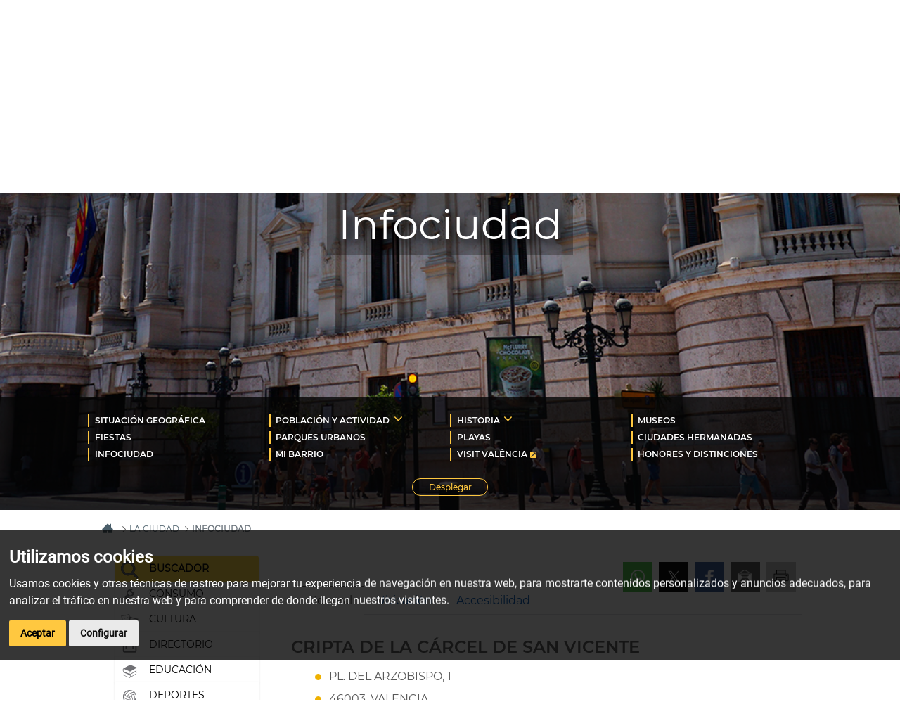

--- FILE ---
content_type: text/html;charset=UTF-8
request_url: https://www.valencia.es/cas/infociudad/-/asset_publisher/DFHqZCbLF0Iv/content/infociudad-cripta-de-la-carcel-de-san-vicente?_com_liferay_asset_publisher_web_portlet_AssetPublisherPortlet_INSTANCE_DFHqZCbLF0Iv_redirect=http%3A%2F%2F172.22.3.230%3A8080%2Fweb%2Fguest%2Fcas%2Finfociudad%3Fp_p_id%3Dcom_liferay_asset_publisher_web_portlet_AssetPublisherPortlet_INSTANCE_DFHqZCbLF0Iv%26p_p_lifecycle%3D0%26p_p_state%3Dnormal%26p_p_mode%3Dview%26_com_liferay_asset_publisher_web_portlet_AssetPublisherPortlet_INSTANCE_DFHqZCbLF0Iv_cur%3D0%26p_r_p_resetCur%3Dtrue%26_com_liferay_asset_publisher_web_portlet_AssetPublisherPortlet_INSTANCE_DFHqZCbLF0Iv_assetEntryId%3D1080644
body_size: 190385
content:
































	
		
			<!DOCTYPE html>


























































<html class="ltr" dir="ltr" lang="es-ES">
	<head>
		<title>INFOCIUDAD | Ayuntamiento de Valencia - València</title>
		<script  src="/o/valencia-theme/js/jquery-3.1.0.min.js?browserId=chrome&amp;minifierType=js&amp;languageId=es_ES&amp;t=1759210164000" type="text/javascript"></script>
		<meta content="initial-scale=1.0, width=device-width" name="viewport" />































<meta content="text/html; charset=UTF-8" http-equiv="content-type" />









<meta content="Información sobre la ciudad de Valencia: situación geográfica, población, historia, fiestas o museos y todo lo necesario para descubrir la ciudad palmo a palmo." lang="es-ES" name="description" /><meta content="Valencia, ayuntamiento, ciudadano, información, ciudad," lang="es-ES" name="keywords" />


<script type="importmap">{"imports":{"@clayui/breadcrumb":"/o/frontend-taglib-clay/__liferay__/exports/@clayui$breadcrumb.js","@clayui/form":"/o/frontend-taglib-clay/__liferay__/exports/@clayui$form.js","react-dom":"/o/frontend-js-react-web/__liferay__/exports/react-dom.js","@clayui/popover":"/o/frontend-taglib-clay/__liferay__/exports/@clayui$popover.js","@clayui/charts":"/o/frontend-taglib-clay/__liferay__/exports/@clayui$charts.js","@clayui/shared":"/o/frontend-taglib-clay/__liferay__/exports/@clayui$shared.js","@clayui/localized-input":"/o/frontend-taglib-clay/__liferay__/exports/@clayui$localized-input.js","@clayui/modal":"/o/frontend-taglib-clay/__liferay__/exports/@clayui$modal.js","@clayui/empty-state":"/o/frontend-taglib-clay/__liferay__/exports/@clayui$empty-state.js","@clayui/color-picker":"/o/frontend-taglib-clay/__liferay__/exports/@clayui$color-picker.js","@clayui/navigation-bar":"/o/frontend-taglib-clay/__liferay__/exports/@clayui$navigation-bar.js","react":"/o/frontend-js-react-web/__liferay__/exports/react.js","@clayui/pagination":"/o/frontend-taglib-clay/__liferay__/exports/@clayui$pagination.js","@clayui/icon":"/o/frontend-taglib-clay/__liferay__/exports/@clayui$icon.js","@clayui/table":"/o/frontend-taglib-clay/__liferay__/exports/@clayui$table.js","@clayui/autocomplete":"/o/frontend-taglib-clay/__liferay__/exports/@clayui$autocomplete.js","@clayui/slider":"/o/frontend-taglib-clay/__liferay__/exports/@clayui$slider.js","@clayui/management-toolbar":"/o/frontend-taglib-clay/__liferay__/exports/@clayui$management-toolbar.js","@clayui/multi-select":"/o/frontend-taglib-clay/__liferay__/exports/@clayui$multi-select.js","@clayui/nav":"/o/frontend-taglib-clay/__liferay__/exports/@clayui$nav.js","@clayui/time-picker":"/o/frontend-taglib-clay/__liferay__/exports/@clayui$time-picker.js","@clayui/provider":"/o/frontend-taglib-clay/__liferay__/exports/@clayui$provider.js","@clayui/upper-toolbar":"/o/frontend-taglib-clay/__liferay__/exports/@clayui$upper-toolbar.js","@clayui/loading-indicator":"/o/frontend-taglib-clay/__liferay__/exports/@clayui$loading-indicator.js","@clayui/panel":"/o/frontend-taglib-clay/__liferay__/exports/@clayui$panel.js","@clayui/drop-down":"/o/frontend-taglib-clay/__liferay__/exports/@clayui$drop-down.js","@clayui/list":"/o/frontend-taglib-clay/__liferay__/exports/@clayui$list.js","@clayui/date-picker":"/o/frontend-taglib-clay/__liferay__/exports/@clayui$date-picker.js","@clayui/label":"/o/frontend-taglib-clay/__liferay__/exports/@clayui$label.js","@clayui/data-provider":"/o/frontend-taglib-clay/__liferay__/exports/@clayui$data-provider.js","@liferay/frontend-js-api/data-set":"/o/frontend-js-dependencies-web/__liferay__/exports/@liferay$js-api$data-set.js","@clayui/core":"/o/frontend-taglib-clay/__liferay__/exports/@clayui$core.js","@clayui/pagination-bar":"/o/frontend-taglib-clay/__liferay__/exports/@clayui$pagination-bar.js","@clayui/layout":"/o/frontend-taglib-clay/__liferay__/exports/@clayui$layout.js","@clayui/multi-step-nav":"/o/frontend-taglib-clay/__liferay__/exports/@clayui$multi-step-nav.js","@liferay/frontend-js-api":"/o/frontend-js-dependencies-web/__liferay__/exports/@liferay$js-api.js","@clayui/css":"/o/frontend-taglib-clay/__liferay__/exports/@clayui$css.js","@clayui/toolbar":"/o/frontend-taglib-clay/__liferay__/exports/@clayui$toolbar.js","@clayui/alert":"/o/frontend-taglib-clay/__liferay__/exports/@clayui$alert.js","@clayui/badge":"/o/frontend-taglib-clay/__liferay__/exports/@clayui$badge.js","@clayui/link":"/o/frontend-taglib-clay/__liferay__/exports/@clayui$link.js","@clayui/card":"/o/frontend-taglib-clay/__liferay__/exports/@clayui$card.js","@clayui/progress-bar":"/o/frontend-taglib-clay/__liferay__/exports/@clayui$progress-bar.js","@clayui/tooltip":"/o/frontend-taglib-clay/__liferay__/exports/@clayui$tooltip.js","@clayui/button":"/o/frontend-taglib-clay/__liferay__/exports/@clayui$button.js","@clayui/tabs":"/o/frontend-taglib-clay/__liferay__/exports/@clayui$tabs.js","@clayui/sticker":"/o/frontend-taglib-clay/__liferay__/exports/@clayui$sticker.js"},"scopes":{}}</script><script data-senna-track="temporary">var Liferay = window.Liferay || {};Liferay.Icons = Liferay.Icons || {};Liferay.Icons.controlPanelSpritemap = 'https://www.valencia.es/o/admin-theme/images/clay/icons.svg';Liferay.Icons.spritemap = 'https://www.valencia.es/o/valencia-theme/images/clay/icons.svg';</script>
<link data-senna-track="permanent" href="/o/frontend-theme-font-awesome-web/css/main.css?&mac=KWb8CY3oOhD728SI0G+NfXJbH/E=&browserId=chrome&languageId=es_ES&minifierType=css&themeId=valenciatheme_WAR_valenciatheme" rel="stylesheet" type="text/css" />
<script data-senna-track="permanent" src="/o/frontend-js-lodash-web/lodash/lodash.js?&mac=xGv7kRzu5bFxjcsHasZrdo3N0+I=&browserId=chrome&languageId=es_ES&minifierType=js" type="text/javascript"></script>
<script data-senna-track="permanent" src="/o/frontend-js-lodash-web/lodash/util.js?&mac=aMeiJBQopmV/0rB50XuLvbQoTvs=&browserId=chrome&languageId=es_ES&minifierType=js" type="text/javascript"></script>
<script data-senna-track="permanent" src="/combo?browserId=chrome&minifierType=js&languageId=es_ES&t=1762582877545&/o/frontend-js-jquery-web/jquery/jquery.min.js&/o/frontend-js-jquery-web/jquery/init.js&/o/frontend-js-jquery-web/jquery/ajax.js&/o/frontend-js-jquery-web/jquery/bootstrap.bundle.min.js&/o/frontend-js-jquery-web/jquery/collapsible_search.js&/o/frontend-js-jquery-web/jquery/fm.js&/o/frontend-js-jquery-web/jquery/form.js&/o/frontend-js-jquery-web/jquery/popper.min.js&/o/frontend-js-jquery-web/jquery/side_navigation.js" type="text/javascript"></script>
<script data-senna-track="permanent" type="text/javascript">window.Liferay = window.Liferay || {}; window.Liferay.CSP = {nonce: ''};</script>
<link data-senna-track="temporary" href="https://www.valencia.es/cas/infociudad/-/asset_publisher/DFHqZCbLF0Iv/content/infociudad-cripta-de-la-carcel-de-san-vicente" rel="canonical" />
<link data-senna-track="temporary" href="https://www.valencia.es/cas/infociudad/-/asset_publisher/DFHqZCbLF0Iv/content/infociudad-cripta-de-la-carcel-de-san-vicente" hreflang="es-ES" rel="alternate" />
<link data-senna-track="temporary" href="https://www.valencia.es/val/infociutat/-/asset_publisher/DFHqZCbLF0Iv/content/infociudad-cripta-de-la-carcel-de-san-vicente" hreflang="ca-ES" rel="alternate" />
<link data-senna-track="temporary" href="https://www.valencia.es/cas/infociudad/-/asset_publisher/DFHqZCbLF0Iv/content/infociudad-cripta-de-la-carcel-de-san-vicente" hreflang="x-default" rel="alternate" />


<link href="https://www.valencia.es/o/valencia-theme/images/favicon.ico" rel="apple-touch-icon" />
<link href="https://www.valencia.es/o/valencia-theme/images/favicon.ico" rel="icon" />






	<link class="lfr-css-file" data-senna-track="temporary" href="https://www.valencia.es/o/valencia-theme/css/clay_valencia.css?browserId=chrome&amp;themeId=valenciatheme_WAR_valenciatheme&amp;minifierType=css&amp;languageId=es_ES&amp;t=1759210164000" id="liferayAUICSS" rel="stylesheet" type="text/css" />

<link data-senna-track="temporary" href="/main.css?browserId=chrome&amp;themeId=valenciatheme_WAR_valenciatheme&amp;minifierType=css&amp;languageId=es_ES" id="liferayPortalCSS" rel="stylesheet" type="text/css" />









	<link href="/combo?browserId=chrome&amp;minifierType=css&amp;themeId=valenciatheme_WAR_valenciatheme&amp;languageId=es_ES&amp;BusquedaInfociudad_INSTANCE_az0zWbnAIN3j:%2Fo%2Fbusqueda.infociudad%2Fcss%2Fstyle.css&amp;com_liferay_asset_publisher_web_portlet_AssetPublisherPortlet_INSTANCE_dFPWlHhXaSZ7:%2Fo%2Fasset-publisher-web%2Fcss%2Fmain.css&amp;com_liferay_commerce_product_asset_categories_navigation_web_internal_portlet_CPAssetCategoriesNavigationPortlet_INSTANCE_cpAssetCategoriesNavigationPortlet_navigation_menu:%2Fo%2Fcommerce-product-asset-categories-navigation-web%2Fcss%2Fmain.css&amp;com_liferay_journal_content_web_portlet_JournalContentPortlet_INSTANCE_JournalInstanceID:%2Fo%2Fjournal-content-web%2Fcss%2Fmain.css&amp;com_liferay_portal_search_web_portlet_SearchPortlet_INSTANCE_portletsearch:%2Fo%2Fportal-search-web%2Fcss%2Fmain.css&amp;com_liferay_product_navigation_product_menu_web_portlet_ProductMenuPortlet:%2Fo%2Fproduct-navigation-product-menu-web%2Fcss%2Fmain.css&amp;com_liferay_product_navigation_user_personal_bar_web_portlet_ProductNavigationUserPersonalBarPortlet:%2Fo%2Fproduct-navigation-user-personal-bar-web%2Fcss%2Fmain.css&amp;com_liferay_site_navigation_menu_web_portlet_SiteNavigationMenuPortlet:%2Fo%2Fsite-navigation-menu-web%2Fcss%2Fmain.css&amp;t=1759210164000" rel="stylesheet" type="text/css"
 data-senna-track="temporary" id="84f3aca6" />








<script type="text/javascript" data-senna-track="temporary">
	// <![CDATA[
		var Liferay = Liferay || {};

		Liferay.Browser = {
			acceptsGzip: function() {
				return true;
			},

			

			getMajorVersion: function() {
				return 131.0;
			},

			getRevision: function() {
				return '537.36';
			},
			getVersion: function() {
				return '131.0';
			},

			

			isAir: function() {
				return false;
			},
			isChrome: function() {
				return true;
			},
			isEdge: function() {
				return false;
			},
			isFirefox: function() {
				return false;
			},
			isGecko: function() {
				return true;
			},
			isIe: function() {
				return false;
			},
			isIphone: function() {
				return false;
			},
			isLinux: function() {
				return false;
			},
			isMac: function() {
				return true;
			},
			isMobile: function() {
				return false;
			},
			isMozilla: function() {
				return false;
			},
			isOpera: function() {
				return false;
			},
			isRtf: function() {
				return true;
			},
			isSafari: function() {
				return true;
			},
			isSun: function() {
				return false;
			},
			isWebKit: function() {
				return true;
			},
			isWindows: function() {
				return false;
			}
		};

		Liferay.Data = Liferay.Data || {};

		Liferay.Data.ICONS_INLINE_SVG = true;

		Liferay.Data.NAV_SELECTOR = '#navigation';

		Liferay.Data.NAV_SELECTOR_MOBILE = '#navigationCollapse';

		Liferay.Data.isCustomizationView = function() {
			return false;
		};

		Liferay.Data.notices = [

			
		];

		(function () {
			var available = {};

			var direction = {};

			

				available['es_ES'] = 'español\x20\x28España\x29';
				direction['es_ES'] = 'ltr';

			

				available['ca_ES'] = 'catalán\x20\x28España\x29';
				direction['ca_ES'] = 'ltr';

			

				available['en_GB'] = 'inglés\x20\x28Reino\x20Unido\x29';
				direction['en_GB'] = 'ltr';

			

			Liferay.Language = {
				available,
				direction,
				get: function(key) {
					return key;
				}
			};
		})();

		var featureFlags = {"LPD-11018":false,"LPS-193884":false,"LPS-178642":false,"LPS-193005":false,"LPS-187284":false,"LPS-187285":false,"LPS-114786":false,"LPS-192957":false,"COMMERCE-8087":false,"LRAC-10757":false,"LPS-180090":false,"LPS-170809":false,"LPS-178052":false,"LPS-189856":false,"LPS-187436":false,"LPS-182184":false,"LPS-185892":false,"LPS-186620":false,"COMMERCE-12754":false,"LPS-184404":false,"LPS-180328":false,"LPS-198183":false,"LPS-171364":false,"LPS-153714":false,"LPS-96845":false,"LPS-170670":false,"LPS-141392":false,"LPS-169981":false,"LPD-15804":false,"LPS-153839":false,"LPS-200135":false,"LPS-187793":false,"LPS-177027":false,"LPD-10793":false,"COMMERCE-12192":false,"LPD-11003":false,"LPS-196768":false,"LPS-196724":false,"LPS-196847":false,"LPS-163118":false,"LPS-114700":false,"LPS-135430":false,"LPS-134060":false,"LPS-164563":false,"LPS-122920":false,"LPS-203351":false,"LPS-194395":false,"LPD-6368":false,"LPD-10701":false,"LPS-202104":false,"COMMERCE-9599":false,"LPS-187142":false,"LPD-15596":false,"LPS-198959":false,"LPS-196935":true,"LPS-187854":false,"LPS-176691":false,"LPS-197909":false,"LPS-202534":false,"COMMERCE-8949":false,"COMMERCE-11922":false,"LPS-194362":false,"LPS-165481":false,"LPS-153813":false,"LPS-174455":false,"LPD-10735":false,"COMMERCE-13024":false,"LPS-194763":false,"LPS-165482":false,"LPS-193551":false,"LPS-197477":false,"LPS-174816":false,"LPS-186360":false,"LPS-153332":false,"COMMERCE-12170":false,"LPS-179669":false,"LPS-174417":false,"LPS-183882":false,"LPS-155284":false,"LRAC-15017":false,"LPS-200108":false,"LPS-159643":false,"LPS-161033":false,"LPS-164948":false,"LPS-186870":false,"LPS-186871":false,"LPS-188058":false,"LPS-129412":false,"LPS-166126":false,"LPS-169837":false};

		Liferay.FeatureFlags = Object.keys(featureFlags).reduce(
			(acc, key) => ({
				...acc, [key]: featureFlags[key] === 'true' || featureFlags[key] === true
			}), {}
		);

		Liferay.PortletKeys = {
			DOCUMENT_LIBRARY: 'com_liferay_document_library_web_portlet_DLPortlet',
			DYNAMIC_DATA_MAPPING: 'com_liferay_dynamic_data_mapping_web_portlet_DDMPortlet',
			ITEM_SELECTOR: 'com_liferay_item_selector_web_portlet_ItemSelectorPortlet'
		};

		Liferay.PropsValues = {
			JAVASCRIPT_SINGLE_PAGE_APPLICATION_TIMEOUT: 0,
			UPLOAD_SERVLET_REQUEST_IMPL_MAX_SIZE: 1048576000
		};

		Liferay.ThemeDisplay = {

			

			
				getLayoutId: function() {
					return '201';
				},

				

				getLayoutRelativeControlPanelURL: function() {
					return '/group/guest/~/control_panel/manage?p_p_id=com_liferay_asset_publisher_web_portlet_AssetPublisherPortlet_INSTANCE_DFHqZCbLF0Iv';
				},

				getLayoutRelativeURL: function() {
					return '/cas/infociudad';
				},
				getLayoutURL: function() {
					return 'https://www.valencia.es/cas/infociudad';
				},
				getParentLayoutId: function() {
					return '8';
				},
				isControlPanel: function() {
					return false;
				},
				isPrivateLayout: function() {
					return 'false';
				},
				isVirtualLayout: function() {
					return false;
				},
			

			getBCP47LanguageId: function() {
				return 'es-ES';
			},
			getCanonicalURL: function() {

				

				return 'https\x3a\x2f\x2fwww\x2evalencia\x2ees\x2fcas\x2finfociudad\x2f-\x2fasset_publisher\x2fDFHqZCbLF0Iv\x2fcontent\x2finfociudad-cripta-de-la-carcel-de-san-vicente';
			},
			getCDNBaseURL: function() {
				return 'https://www.valencia.es';
			},
			getCDNDynamicResourcesHost: function() {
				return '';
			},
			getCDNHost: function() {
				return '';
			},
			getCompanyGroupId: function() {
				return '20151';
			},
			getCompanyId: function() {
				return '20115';
			},
			getDefaultLanguageId: function() {
				return 'es_ES';
			},
			getDoAsUserIdEncoded: function() {
				return '';
			},
			getLanguageId: function() {
				return 'es_ES';
			},
			getParentGroupId: function() {
				return '20142';
			},
			getPathContext: function() {
				return '';
			},
			getPathImage: function() {
				return '/image';
			},
			getPathJavaScript: function() {
				return '/o/frontend-js-web';
			},
			getPathMain: function() {
				return '/c';
			},
			getPathThemeImages: function() {
				return 'https://www.valencia.es/o/valencia-theme/images';
			},
			getPathThemeRoot: function() {
				return '/o/valencia-theme';
			},
			getPlid: function() {
				return '179293';
			},
			getPortalURL: function() {
				return 'https://www.valencia.es';
			},
			getRealUserId: function() {
				return '20119';
			},
			getRemoteAddr: function() {
				return '172.22.3.248';
			},
			getRemoteHost: function() {
				return '172.22.3.248';
			},
			getScopeGroupId: function() {
				return '20142';
			},
			getScopeGroupIdOrLiveGroupId: function() {
				return '20142';
			},
			getSessionId: function() {
				return '';
			},
			getSiteAdminURL: function() {
				return 'https://www.valencia.es/group/guest/~/control_panel/manage?p_p_lifecycle=0&p_p_state=maximized&p_p_mode=view';
			},
			getSiteGroupId: function() {
				return '20142';
			},
			getURLControlPanel: function() {
				return '/group/control_panel?refererPlid=179293';
			},
			getURLHome: function() {
				return 'https\x3a\x2f\x2fwww\x2evalencia\x2ees\x2f';
			},
			getUserEmailAddress: function() {
				return '';
			},
			getUserId: function() {
				return '20119';
			},
			getUserName: function() {
				return '';
			},
			isAddSessionIdToURL: function() {
				return false;
			},
			isImpersonated: function() {
				return false;
			},
			isSignedIn: function() {
				return false;
			},

			isStagedPortlet: function() {
				
					
						return true;
					
					
			},

			isStateExclusive: function() {
				return false;
			},
			isStateMaximized: function() {
				return false;
			},
			isStatePopUp: function() {
				return false;
			}
		};

		var themeDisplay = Liferay.ThemeDisplay;

		Liferay.AUI = {

			

			getAvailableLangPath: function() {
				return 'available_languages.jsp?browserId=chrome&themeId=valenciatheme_WAR_valenciatheme&colorSchemeId=01&minifierType=js&languageId=es_ES&t=1762771191050';
			},
			getCombine: function() {
				return true;
			},
			getComboPath: function() {
				return '/combo/?browserId=chrome&minifierType=&languageId=es_ES&t=1759209959012&';
			},
			getDateFormat: function() {
				return '%d/%m/%Y';
			},
			getEditorCKEditorPath: function() {
				return '/o/frontend-editor-ckeditor-web';
			},
			getFilter: function() {
				var filter = 'raw';

				
					
						filter = 'min';
					
					

				return filter;
			},
			getFilterConfig: function() {
				var instance = this;

				var filterConfig = null;

				if (!instance.getCombine()) {
					filterConfig = {
						replaceStr: '.js' + instance.getStaticResourceURLParams(),
						searchExp: '\\.js$'
					};
				}

				return filterConfig;
			},
			getJavaScriptRootPath: function() {
				return '/o/frontend-js-web';
			},
			getLangPath: function() {
				return 'aui_lang.jsp?browserId=chrome&themeId=valenciatheme_WAR_valenciatheme&colorSchemeId=01&minifierType=js&languageId=es_ES&t=1759209959012';
			},
			getPortletRootPath: function() {
				return '/html/portlet';
			},
			getStaticResourceURLParams: function() {
				return '?browserId=chrome&minifierType=&languageId=es_ES&t=1759209959012';
			}
		};

		Liferay.authToken = '2flmVqHw';

		

		Liferay.currentURL = '\x2fcas\x2finfociudad\x2f-\x2fasset_publisher\x2fDFHqZCbLF0Iv\x2fcontent\x2finfociudad-cripta-de-la-carcel-de-san-vicente\x3f_com_liferay_asset_publisher_web_portlet_AssetPublisherPortlet_INSTANCE_DFHqZCbLF0Iv_redirect\x3dhttp\x253A\x252F\x252F172\x2e22\x2e3\x2e230\x253A8080\x252Fweb\x252Fguest\x252Fcas\x252Finfociudad\x253Fp_p_id\x253Dcom_liferay_asset_publisher_web_portlet_AssetPublisherPortlet_INSTANCE_DFHqZCbLF0Iv\x2526p_p_lifecycle\x253D0\x2526p_p_state\x253Dnormal\x2526p_p_mode\x253Dview\x2526_com_liferay_asset_publisher_web_portlet_AssetPublisherPortlet_INSTANCE_DFHqZCbLF0Iv_cur\x253D0\x2526p_r_p_resetCur\x253Dtrue\x2526_com_liferay_asset_publisher_web_portlet_AssetPublisherPortlet_INSTANCE_DFHqZCbLF0Iv_assetEntryId\x253D1080644';
		Liferay.currentURLEncoded = '\x252Fcas\x252Finfociudad\x252F-\x252Fasset_publisher\x252FDFHqZCbLF0Iv\x252Fcontent\x252Finfociudad-cripta-de-la-carcel-de-san-vicente\x253F_com_liferay_asset_publisher_web_portlet_AssetPublisherPortlet_INSTANCE_DFHqZCbLF0Iv_redirect\x253Dhttp\x25253A\x25252F\x25252F172\x2e22\x2e3\x2e230\x25253A8080\x25252Fweb\x25252Fguest\x25252Fcas\x25252Finfociudad\x25253Fp_p_id\x25253Dcom_liferay_asset_publisher_web_portlet_AssetPublisherPortlet_INSTANCE_DFHqZCbLF0Iv\x252526p_p_lifecycle\x25253D0\x252526p_p_state\x25253Dnormal\x252526p_p_mode\x25253Dview\x252526_com_liferay_asset_publisher_web_portlet_AssetPublisherPortlet_INSTANCE_DFHqZCbLF0Iv_cur\x25253D0\x252526p_r_p_resetCur\x25253Dtrue\x252526_com_liferay_asset_publisher_web_portlet_AssetPublisherPortlet_INSTANCE_DFHqZCbLF0Iv_assetEntryId\x25253D1080644';
	// ]]>
</script>

<script data-senna-track="temporary" type="text/javascript">window.__CONFIG__= {basePath: '',combine: true, defaultURLParams: null, explainResolutions: false, exposeGlobal: false, logLevel: 'warn', moduleType: 'module', namespace:'Liferay', nonce: '', reportMismatchedAnonymousModules: 'warn', resolvePath: '/o/js_resolve_modules', url: '/combo/?browserId=chrome&minifierType=js&languageId=es_ES&t=1759209959012&', waitTimeout: 60000};</script><script data-senna-track="permanent" src="/o/frontend-js-loader-modules-extender/loader.js?&mac=9WaMmhziBCkScHZwrrVcOR7VZF4=&browserId=chrome&languageId=es_ES&minifierType=js" type="text/javascript"></script><script data-senna-track="permanent" src="/combo?browserId=chrome&minifierType=js&languageId=es_ES&t=1759209959012&/o/frontend-js-aui-web/aui/aui/aui-min.js&/o/frontend-js-aui-web/liferay/modules.js&/o/frontend-js-aui-web/liferay/aui_sandbox.js&/o/frontend-js-aui-web/aui/attribute-base/attribute-base-min.js&/o/frontend-js-aui-web/aui/attribute-complex/attribute-complex-min.js&/o/frontend-js-aui-web/aui/attribute-core/attribute-core-min.js&/o/frontend-js-aui-web/aui/attribute-observable/attribute-observable-min.js&/o/frontend-js-aui-web/aui/attribute-extras/attribute-extras-min.js&/o/frontend-js-aui-web/aui/event-custom-base/event-custom-base-min.js&/o/frontend-js-aui-web/aui/event-custom-complex/event-custom-complex-min.js&/o/frontend-js-aui-web/aui/oop/oop-min.js&/o/frontend-js-aui-web/aui/aui-base-lang/aui-base-lang-min.js&/o/frontend-js-aui-web/liferay/dependency.js&/o/frontend-js-aui-web/liferay/util.js&/o/frontend-js-aui-web/aui/aui-base-html5-shiv/aui-base-html5-shiv-min.js&/o/frontend-js-aui-web/aui/arraylist-add/arraylist-add-min.js&/o/frontend-js-aui-web/aui/arraylist-filter/arraylist-filter-min.js&/o/frontend-js-aui-web/aui/arraylist/arraylist-min.js&/o/frontend-js-aui-web/aui/array-extras/array-extras-min.js&/o/frontend-js-aui-web/aui/array-invoke/array-invoke-min.js&/o/frontend-js-aui-web/aui/base-base/base-base-min.js&/o/frontend-js-aui-web/aui/base-pluginhost/base-pluginhost-min.js&/o/frontend-js-aui-web/aui/classnamemanager/classnamemanager-min.js&/o/frontend-js-aui-web/aui/datatype-xml-format/datatype-xml-format-min.js&/o/frontend-js-aui-web/aui/datatype-xml-parse/datatype-xml-parse-min.js&/o/frontend-js-aui-web/aui/dom-base/dom-base-min.js&/o/frontend-js-aui-web/aui/dom-core/dom-core-min.js&/o/frontend-js-aui-web/aui/dom-screen/dom-screen-min.js&/o/frontend-js-aui-web/aui/dom-style/dom-style-min.js&/o/frontend-js-aui-web/aui/event-base/event-base-min.js&/o/frontend-js-aui-web/aui/event-delegate/event-delegate-min.js&/o/frontend-js-aui-web/aui/event-focus/event-focus-min.js" type="text/javascript"></script>
<script data-senna-track="permanent" src="/combo?browserId=chrome&minifierType=js&languageId=es_ES&t=1759209959012&/o/frontend-js-aui-web/aui/event-hover/event-hover-min.js&/o/frontend-js-aui-web/aui/event-key/event-key-min.js&/o/frontend-js-aui-web/aui/event-mouseenter/event-mouseenter-min.js&/o/frontend-js-aui-web/aui/event-mousewheel/event-mousewheel-min.js&/o/frontend-js-aui-web/aui/event-outside/event-outside-min.js&/o/frontend-js-aui-web/aui/event-resize/event-resize-min.js&/o/frontend-js-aui-web/aui/event-simulate/event-simulate-min.js&/o/frontend-js-aui-web/aui/event-synthetic/event-synthetic-min.js&/o/frontend-js-aui-web/aui/intl/intl-min.js&/o/frontend-js-aui-web/aui/io-base/io-base-min.js&/o/frontend-js-aui-web/aui/io-form/io-form-min.js&/o/frontend-js-aui-web/aui/io-queue/io-queue-min.js&/o/frontend-js-aui-web/aui/io-upload-iframe/io-upload-iframe-min.js&/o/frontend-js-aui-web/aui/io-xdr/io-xdr-min.js&/o/frontend-js-aui-web/aui/json-parse/json-parse-min.js&/o/frontend-js-aui-web/aui/json-stringify/json-stringify-min.js&/o/frontend-js-aui-web/aui/node-base/node-base-min.js&/o/frontend-js-aui-web/aui/node-core/node-core-min.js&/o/frontend-js-aui-web/aui/node-event-delegate/node-event-delegate-min.js&/o/frontend-js-aui-web/aui/node-event-simulate/node-event-simulate-min.js&/o/frontend-js-aui-web/aui/node-focusmanager/node-focusmanager-min.js&/o/frontend-js-aui-web/aui/node-pluginhost/node-pluginhost-min.js&/o/frontend-js-aui-web/aui/node-screen/node-screen-min.js&/o/frontend-js-aui-web/aui/node-style/node-style-min.js&/o/frontend-js-aui-web/aui/plugin/plugin-min.js&/o/frontend-js-aui-web/aui/pluginhost-base/pluginhost-base-min.js&/o/frontend-js-aui-web/aui/pluginhost-config/pluginhost-config-min.js&/o/frontend-js-aui-web/aui/querystring-stringify-simple/querystring-stringify-simple-min.js&/o/frontend-js-aui-web/aui/queue-promote/queue-promote-min.js&/o/frontend-js-aui-web/aui/selector-css2/selector-css2-min.js&/o/frontend-js-aui-web/aui/selector-css3/selector-css3-min.js" type="text/javascript"></script>
<script data-senna-track="permanent" src="/combo?browserId=chrome&minifierType=js&languageId=es_ES&t=1759209959012&/o/frontend-js-aui-web/aui/selector-native/selector-native-min.js&/o/frontend-js-aui-web/aui/selector/selector-min.js&/o/frontend-js-aui-web/aui/widget-base/widget-base-min.js&/o/frontend-js-aui-web/aui/widget-htmlparser/widget-htmlparser-min.js&/o/frontend-js-aui-web/aui/widget-skin/widget-skin-min.js&/o/frontend-js-aui-web/aui/widget-uievents/widget-uievents-min.js&/o/frontend-js-aui-web/aui/yui-throttle/yui-throttle-min.js&/o/frontend-js-aui-web/aui/aui-base-core/aui-base-core-min.js&/o/frontend-js-aui-web/aui/aui-classnamemanager/aui-classnamemanager-min.js&/o/frontend-js-aui-web/aui/aui-component/aui-component-min.js&/o/frontend-js-aui-web/aui/aui-debounce/aui-debounce-min.js&/o/frontend-js-aui-web/aui/aui-delayed-task-deprecated/aui-delayed-task-deprecated-min.js&/o/frontend-js-aui-web/aui/aui-event-base/aui-event-base-min.js&/o/frontend-js-aui-web/aui/aui-event-input/aui-event-input-min.js&/o/frontend-js-aui-web/aui/aui-form-validator/aui-form-validator-min.js&/o/frontend-js-aui-web/aui/aui-node-base/aui-node-base-min.js&/o/frontend-js-aui-web/aui/aui-node-html5/aui-node-html5-min.js&/o/frontend-js-aui-web/aui/aui-selector/aui-selector-min.js&/o/frontend-js-aui-web/aui/aui-timer/aui-timer-min.js&/o/frontend-js-aui-web/liferay/form.js&/o/frontend-js-aui-web/liferay/icon.js&/o/frontend-js-aui-web/liferay/menu.js&/o/oauth2-provider-web/js/liferay.js&/o/frontend-js-web/liferay/dom_task_runner.js&/o/frontend-js-web/liferay/events.js&/o/frontend-js-web/liferay/lazy_load.js&/o/frontend-js-web/liferay/liferay.js&/o/frontend-js-web/liferay/global.bundle.js&/o/frontend-js-web/liferay/portlet.js&/o/frontend-js-web/liferay/workflow.js" type="text/javascript"></script>
<script data-senna-track="temporary" src="https://www.valencia.es/documents/d/global/gmt_valencia_es" type="text/javascript"></script><script data-senna-track="temporary" type="text/javascript">window.Liferay = Liferay || {}; window.Liferay.OAuth2 = {getAuthorizeURL: function() {return 'https://www.valencia.es/o/oauth2/authorize';}, getBuiltInRedirectURL: function() {return 'https://www.valencia.es/o/oauth2/redirect';}, getIntrospectURL: function() { return 'https://www.valencia.es/o/oauth2/introspect';}, getTokenURL: function() {return 'https://www.valencia.es/o/oauth2/token';}, getUserAgentApplication: function(externalReferenceCode) {return Liferay.OAuth2._userAgentApplications[externalReferenceCode];}, _userAgentApplications: {}}</script><script data-senna-track="temporary" type="text/javascript">try {var MODULE_MAIN='portal-search-web@6.0.127/index';var MODULE_PATH='/o/portal-search-web';AUI().applyConfig({groups:{search:{base:MODULE_PATH+"/js/",combine:Liferay.AUI.getCombine(),filter:Liferay.AUI.getFilterConfig(),modules:{"liferay-search-custom-filter":{path:"custom_filter.js",requires:[]},"liferay-search-date-facet":{path:"date_facet.js",requires:["aui-form-validator","liferay-search-facet-util"]},"liferay-search-facet-util":{path:"facet_util.js",requires:[]},"liferay-search-modified-facet":{path:"modified_facet.js",requires:["aui-form-validator","liferay-search-facet-util"]},"liferay-search-sort-configuration":{path:"sort_configuration.js",requires:["aui-node"]},"liferay-search-sort-util":{path:"sort_util.js",requires:[]}},root:MODULE_PATH+"/js/"}}});
} catch(error) {console.error(error);}try {var MODULE_MAIN='staging-processes-web@5.0.55/index';var MODULE_PATH='/o/staging-processes-web';AUI().applyConfig({groups:{stagingprocessesweb:{base:MODULE_PATH+"/",combine:Liferay.AUI.getCombine(),filter:Liferay.AUI.getFilterConfig(),modules:{"liferay-staging-processes-export-import":{path:"js/main.js",requires:["aui-datatype","aui-dialog-iframe-deprecated","aui-modal","aui-parse-content","aui-toggler","liferay-portlet-base","liferay-util-window"]}},root:MODULE_PATH+"/"}}});
} catch(error) {console.error(error);}try {var MODULE_MAIN='frontend-js-components-web@2.0.63/index';var MODULE_PATH='/o/frontend-js-components-web';AUI().applyConfig({groups:{components:{mainModule:MODULE_MAIN}}});
} catch(error) {console.error(error);}try {var MODULE_MAIN='calendar-web@5.0.89/index';var MODULE_PATH='/o/calendar-web';AUI().applyConfig({groups:{calendar:{base:MODULE_PATH+"/js/",combine:Liferay.AUI.getCombine(),filter:Liferay.AUI.getFilterConfig(),modules:{"liferay-calendar-a11y":{path:"calendar_a11y.js",requires:["calendar"]},"liferay-calendar-container":{path:"calendar_container.js",requires:["aui-alert","aui-base","aui-component","liferay-portlet-base"]},"liferay-calendar-date-picker-sanitizer":{path:"date_picker_sanitizer.js",requires:["aui-base"]},"liferay-calendar-interval-selector":{path:"interval_selector.js",requires:["aui-base","liferay-portlet-base"]},"liferay-calendar-interval-selector-scheduler-event-link":{path:"interval_selector_scheduler_event_link.js",requires:["aui-base","liferay-portlet-base"]},"liferay-calendar-list":{path:"calendar_list.js",requires:["aui-template-deprecated","liferay-scheduler"]},"liferay-calendar-message-util":{path:"message_util.js",requires:["liferay-util-window"]},"liferay-calendar-recurrence-converter":{path:"recurrence_converter.js",requires:[]},"liferay-calendar-recurrence-dialog":{path:"recurrence.js",requires:["aui-base","liferay-calendar-recurrence-util"]},"liferay-calendar-recurrence-util":{path:"recurrence_util.js",requires:["aui-base","liferay-util-window"]},"liferay-calendar-reminders":{path:"calendar_reminders.js",requires:["aui-base"]},"liferay-calendar-remote-services":{path:"remote_services.js",requires:["aui-base","aui-component","liferay-calendar-util","liferay-portlet-base"]},"liferay-calendar-session-listener":{path:"session_listener.js",requires:["aui-base","liferay-scheduler"]},"liferay-calendar-simple-color-picker":{path:"simple_color_picker.js",requires:["aui-base","aui-template-deprecated"]},"liferay-calendar-simple-menu":{path:"simple_menu.js",requires:["aui-base","aui-template-deprecated","event-outside","event-touch","widget-modality","widget-position","widget-position-align","widget-position-constrain","widget-stack","widget-stdmod"]},"liferay-calendar-util":{path:"calendar_util.js",requires:["aui-datatype","aui-io","aui-scheduler","aui-toolbar","autocomplete","autocomplete-highlighters"]},"liferay-scheduler":{path:"scheduler.js",requires:["async-queue","aui-datatype","aui-scheduler","dd-plugin","liferay-calendar-a11y","liferay-calendar-message-util","liferay-calendar-recurrence-converter","liferay-calendar-recurrence-util","liferay-calendar-util","liferay-scheduler-event-recorder","liferay-scheduler-models","promise","resize-plugin"]},"liferay-scheduler-event-recorder":{path:"scheduler_event_recorder.js",requires:["dd-plugin","liferay-calendar-util","resize-plugin"]},"liferay-scheduler-models":{path:"scheduler_models.js",requires:["aui-datatype","dd-plugin","liferay-calendar-util"]}},root:MODULE_PATH+"/js/"}}});
} catch(error) {console.error(error);}try {var MODULE_MAIN='@liferay/frontend-js-react-web@5.0.37/index';var MODULE_PATH='/o/frontend-js-react-web';AUI().applyConfig({groups:{react:{mainModule:MODULE_MAIN}}});
} catch(error) {console.error(error);}try {var MODULE_MAIN='@liferay/document-library-web@6.0.177/document_library/js/index';var MODULE_PATH='/o/document-library-web';AUI().applyConfig({groups:{dl:{base:MODULE_PATH+"/document_library/js/legacy/",combine:Liferay.AUI.getCombine(),filter:Liferay.AUI.getFilterConfig(),modules:{"document-library-upload-component":{path:"DocumentLibraryUpload.js",requires:["aui-component","aui-data-set-deprecated","aui-overlay-manager-deprecated","aui-overlay-mask-deprecated","aui-parse-content","aui-progressbar","aui-template-deprecated","liferay-search-container","querystring-parse-simple","uploader"]}},root:MODULE_PATH+"/document_library/js/legacy/"}}});
} catch(error) {console.error(error);}try {var MODULE_MAIN='@liferay/frontend-js-state-web@1.0.20/index';var MODULE_PATH='/o/frontend-js-state-web';AUI().applyConfig({groups:{state:{mainModule:MODULE_MAIN}}});
} catch(error) {console.error(error);}try {var MODULE_MAIN='exportimport-web@5.0.83/index';var MODULE_PATH='/o/exportimport-web';AUI().applyConfig({groups:{exportimportweb:{base:MODULE_PATH+"/",combine:Liferay.AUI.getCombine(),filter:Liferay.AUI.getFilterConfig(),modules:{"liferay-export-import-export-import":{path:"js/main.js",requires:["aui-datatype","aui-dialog-iframe-deprecated","aui-modal","aui-parse-content","aui-toggler","liferay-portlet-base","liferay-util-window"]}},root:MODULE_PATH+"/"}}});
} catch(error) {console.error(error);}try {var MODULE_MAIN='frontend-editor-alloyeditor-web@5.0.46/index';var MODULE_PATH='/o/frontend-editor-alloyeditor-web';AUI().applyConfig({groups:{alloyeditor:{base:MODULE_PATH+"/js/",combine:Liferay.AUI.getCombine(),filter:Liferay.AUI.getFilterConfig(),modules:{"liferay-alloy-editor":{path:"alloyeditor.js",requires:["aui-component","liferay-portlet-base","timers"]},"liferay-alloy-editor-source":{path:"alloyeditor_source.js",requires:["aui-debounce","liferay-fullscreen-source-editor","liferay-source-editor","plugin"]}},root:MODULE_PATH+"/js/"}}});
} catch(error) {console.error(error);}try {var MODULE_MAIN='dynamic-data-mapping-web@5.0.100/index';var MODULE_PATH='/o/dynamic-data-mapping-web';!function(){const a=Liferay.AUI;AUI().applyConfig({groups:{ddm:{base:MODULE_PATH+"/js/",combine:Liferay.AUI.getCombine(),filter:a.getFilterConfig(),modules:{"liferay-ddm-form":{path:"ddm_form.js",requires:["aui-base","aui-datatable","aui-datatype","aui-image-viewer","aui-parse-content","aui-set","aui-sortable-list","json","liferay-form","liferay-map-base","liferay-translation-manager","liferay-util-window"]},"liferay-portlet-dynamic-data-mapping":{condition:{trigger:"liferay-document-library"},path:"main.js",requires:["arraysort","aui-form-builder-deprecated","aui-form-validator","aui-map","aui-text-unicode","json","liferay-menu","liferay-translation-manager","liferay-util-window","text"]},"liferay-portlet-dynamic-data-mapping-custom-fields":{condition:{trigger:"liferay-document-library"},path:"custom_fields.js",requires:["liferay-portlet-dynamic-data-mapping"]}},root:MODULE_PATH+"/js/"}}})}();
} catch(error) {console.error(error);}try {var MODULE_MAIN='portal-workflow-kaleo-designer-web@5.0.125/index';var MODULE_PATH='/o/portal-workflow-kaleo-designer-web';AUI().applyConfig({groups:{"kaleo-designer":{base:MODULE_PATH+"/designer/js/legacy/",combine:Liferay.AUI.getCombine(),filter:Liferay.AUI.getFilterConfig(),modules:{"liferay-kaleo-designer-autocomplete-util":{path:"autocomplete_util.js",requires:["autocomplete","autocomplete-highlighters"]},"liferay-kaleo-designer-definition-diagram-controller":{path:"definition_diagram_controller.js",requires:["liferay-kaleo-designer-field-normalizer","liferay-kaleo-designer-utils"]},"liferay-kaleo-designer-dialogs":{path:"dialogs.js",requires:["liferay-util-window"]},"liferay-kaleo-designer-editors":{path:"editors.js",requires:["aui-ace-editor","aui-ace-editor-mode-xml","aui-base","aui-datatype","aui-node","liferay-kaleo-designer-autocomplete-util","liferay-kaleo-designer-utils"]},"liferay-kaleo-designer-field-normalizer":{path:"field_normalizer.js",requires:["liferay-kaleo-designer-remote-services"]},"liferay-kaleo-designer-nodes":{path:"nodes.js",requires:["aui-datatable","aui-datatype","aui-diagram-builder","liferay-kaleo-designer-editors","liferay-kaleo-designer-utils"]},"liferay-kaleo-designer-remote-services":{path:"remote_services.js",requires:["aui-io"]},"liferay-kaleo-designer-templates":{path:"templates.js",requires:["aui-tpl-snippets-deprecated"]},"liferay-kaleo-designer-utils":{path:"utils.js",requires:[]},"liferay-kaleo-designer-xml-definition":{path:"xml_definition.js",requires:["aui-base","aui-component","dataschema-xml","datatype-xml"]},"liferay-kaleo-designer-xml-definition-serializer":{path:"xml_definition_serializer.js",requires:["escape","liferay-kaleo-designer-xml-util"]},"liferay-kaleo-designer-xml-util":{path:"xml_util.js",requires:["aui-base"]},"liferay-portlet-kaleo-designer":{path:"main.js",requires:["aui-ace-editor","aui-ace-editor-mode-xml","aui-tpl-snippets-deprecated","dataschema-xml","datasource","datatype-xml","event-valuechange","io-form","liferay-kaleo-designer-autocomplete-util","liferay-kaleo-designer-editors","liferay-kaleo-designer-nodes","liferay-kaleo-designer-remote-services","liferay-kaleo-designer-utils","liferay-kaleo-designer-xml-util","liferay-util-window"]}},root:MODULE_PATH+"/designer/js/legacy/"}}});
} catch(error) {console.error(error);}try {var MODULE_MAIN='contacts-web@5.0.57/index';var MODULE_PATH='/o/contacts-web';AUI().applyConfig({groups:{contactscenter:{base:MODULE_PATH+"/js/",combine:Liferay.AUI.getCombine(),filter:Liferay.AUI.getFilterConfig(),modules:{"liferay-contacts-center":{path:"main.js",requires:["aui-io-plugin-deprecated","aui-toolbar","autocomplete-base","datasource-io","json-parse","liferay-portlet-base","liferay-util-window"]}},root:MODULE_PATH+"/js/"}}});
} catch(error) {console.error(error);}</script>




	
	
	





<script type="text/javascript" data-senna-track="temporary">
	// <![CDATA[
		
			
				
		

		

		
	// ]]>
</script>





	
		

			

			
				<script id="googleAnalyticsScript" type="text/javascript" data-senna-track="permanent">
					(function(i, s, o, g, r, a, m) {
						i['GoogleAnalyticsObject'] = r;

						i[r] = i[r] || function() {
							var arrayValue = i[r].q || [];

							i[r].q = arrayValue;

							(i[r].q).push(arguments);
						};

						i[r].l = 1 * new Date();

						a = s.createElement(o);
						m = s.getElementsByTagName(o)[0];
						a.async = 1;
						a.src = g;
						m.parentNode.insertBefore(a, m);
					})(window, document, 'script', '//www.google-analytics.com/analytics.js', 'ga');

					

					
						
							ga('create', 'UA-128397941-1', 'auto');
						
					

					

					

					ga('send', 'pageview');

					
				</script>
			
		
		



	
		

			

			
		
	



	
		

			

			
				<!-- Google tag (gtag.js) -->
<script async src="https://www.googletagmanager.com/gtag/js?id=G-RN418TPM45"></script>
<script>
  window.dataLayer = window.dataLayer || [];
  function gtag(){dataLayer.push(arguments);}
  gtag('js', new Date());
 gtag('config', 'G-RN418TPM45');
</script>
			
		
	












	<script src="/combo?browserId=chrome&amp;minifierType=js&amp;themeId=valenciatheme_WAR_valenciatheme&amp;languageId=es_ES&amp;BuscadorGeneralCabecera_INSTANCE_gCRmGhDELlLG:%2Fo%2Fbuscador.general%2Fjs%2Fjs.js&amp;BuscadorGeneralCabecera_INSTANCE_gCRmGhDELlLG:%2Fo%2Fbuscador.general%2Fjs%2Fresults.js&amp;t=1759210164000" type="text/javascript" data-senna-track="temporary"></script>




















<link class="lfr-css-file" data-senna-track="temporary" href="https://www.valencia.es/o/valencia-theme/css/main.css?browserId=chrome&amp;themeId=valenciatheme_WAR_valenciatheme&amp;minifierType=css&amp;languageId=es_ES&amp;t=1759210164000" id="liferayThemeCSS" rel="stylesheet" type="text/css" />








	<style data-senna-track="temporary" type="text/css">

		

			

		

			

		

			

		

			

		

			

		

			

		

			

		

			

		

			

				

					

#p_p_id_BusquedaInfociudad_INSTANCE_vRlEkqqwYNob_ .portlet-content {

}




				

			

		

			

				

					

#p_p_id_com_liferay_asset_categories_navigation_web_portlet_AssetCategoriesNavigationPortlet_INSTANCE_oKrJsKX0C5Li_ .portlet-content {

}




				

			

		

			

		

			

		

			

		

			

		

			

		

			

		

			

		

			

		

			

		

			

		

			

		

			

		

			

		

			

		

			

		

			

		

			

		

			

				

					

#p_p_id_com_liferay_site_navigation_menu_web_portlet_SiteNavigationMenuPortlet_INSTANCE_theme_layout_header_ .portlet-content {

}




				

			

		

			

		

			

		

	</style>


<script data-senna-track="temporary">var Liferay = window.Liferay || {}; Liferay.CommerceContext = {"commerceAccountGroupIds":[],"accountEntryAllowedTypes":["person"],"commerceChannelId":"0","showUnselectableOptions":false,"currency":{"currencyId":"32098922","currencyCode":"USD"},"showSeparateOrderItems":false,"commerceSiteType":0};</script><link href="/o/commerce-frontend-js/styles/main.css" rel="stylesheet" type="text/css" />
<style data-senna-track="temporary" type="text/css">
	:root {
		--container-max-sm: 576px;
		--h4-font-size: 1.2em;
		--font-weight-bold: 700;
		--rounded-pill: 50rem;
		--display4-weight: 300;
		--danger: #da1414;
		--secundario-4-1: #990099;
		--display2-size: 5.5rem;
		--secundario-4-2: #CC80CC;
		--secundario-4-3: #E5BFE5;
		--body-bg: #fff;
		--display2-weight: 300;
		--display1-weight: 300;
		--display3-weight: 300;
		--box-shadow-sm: 0 .125rem .25rem rgba(0, 0, 0, .075);
		--font-weight-lighter: lighter;
		--h3-font-size: 2em;
		--btn-outline-primary-hover-border-color: #0b5fff;
		--transition-collapse: height .35s ease;
		--blockquote-small-color: #6b6c7e;
		--gray-200: #f1f2f5;
		--btn-secondary-hover-background-color: #f7f8f9;
		--gray-600: #6b6c7e;
		--secondary: #000000;
		--btn-outline-primary-color: #0b5fff;
		--btn-link-hover-color: #004ad7;
		--hr-border-color: rgba(0, 0, 0, .1);
		--hr-border-margin-y: 1rem;
		--light: #f1f2f5;
		--btn-outline-primary-hover-color: #0b5fff;
		--principal 4-1: #5B6770;
		--btn-secondary-background-color: #fff;
		--btn-outline-secondary-hover-border-color: transparent;
		--display3-size: 4.5rem;
		--primary: #FFC840;
		--container-max-md: 768px;
		--border-radius-sm: 0.1875rem;
		--display-line-height: 1.2;
		--h6-font-size: 0.8125rem;
		--h2-font-size: 2.8em;
		--aspect-ratio-4-to-3: 75%;
		--secundario-3-2: #80D4CF;
		--secundario-3-3: #BFE9E7;
		--spacer-10: 10rem;
		--secundario-3-1: #00A9A0;
		--font-weight-normal: 400;
		--principal-4-3: #D6D9DB;
		--dark: #272833;
		--principal-4-2: #ADB3B7;
		--blockquote-small-font-size: 80%;
		--h5-font-size: 0.875rem;
		--blockquote-font-size: 1.25rem;
		--transition-fade: opacity .15s linear;
		--display4-size: 3.5rem;
		--border-radius-lg: 0.375rem;
		--btn-primary-hover-color: #fff;
		--display1-size: 6rem;
		--black: #000;
		--gray-300: #e7e7ed;
		--gray-700: #495057;
		--btn-secondary-border-color: #cdced9;
		--btn-outline-secondary-hover-color: #272833;
		--body-color: #272833;
		--btn-outline-secondary-hover-background-color: rgba(39, 40, 51, 0.03);
		--btn-primary-color: #fff;
		--btn-secondary-color: #6b6c7e;
		--btn-secondary-hover-border-color: #cdced9;
		--box-shadow-lg: 0 1rem 3rem rgba(0, 0, 0, .175);
		--container-max-lg: 992px;
		--btn-outline-primary-border-color: #0b5fff;
		--aspect-ratio: 100%;
		--aspect-ratio-16-to-9: 56.25%;
		--secundario-2-3: #FCE3BF;
		--box-shadow: 0 .5rem 1rem rgba(0, 0, 0, .15);
		--secundario-6-1: #965a00;
		--secundario-6-2: #CAAC80;
		--white: #fff;
		--principal-1-2:  #FFE083;
		--principal-1-1: #FFC840;
		--secundario-2-1: #F59100;
		--secundario-2-2: #FAC880;
		--warning: #b95000;
		--principal-1-3: #FFEFC1;
		--info: #2e5aac;
		--hr-border-width: 1px;
		--btn-link-color: #0b5fff;
		--gray-400: #cdced9;
		--secundario-6-3: #E5D6BF;
		--gray-800: #393a4a;
		--btn-outline-primary-hover-background-color: #f0f5ff;
		--btn-primary-hover-background-color: #0053f0;
		--btn-primary-background-color: #0b5fff;
		--success: #287d3c;
		--principal 2-2: #808080;
		--principal 2-3: #BFBFBF;
		--font-size-sm: 0.875rem;
		--btn-primary-border-color: #0b5fff;
		--font-family-base: system-ui, -apple-system, BlinkMacSystemFont, 'Segoe UI', Roboto, Oxygen-Sans, Ubuntu, Cantarell, 'Helvetica Neue', Arial, sans-serif, 'Apple Color Emoji', 'Segoe UI Emoji', 'Segoe UI Symbol';
		--spacer-0: 0;
		--font-family-monospace: SFMono-Regular, Menlo, Monaco, Consolas, 'Liberation Mono', 'Courier New', monospace;
		--lead-font-size: 1.25rem;
		--border-radius: 0.25rem;
		--secundario-5-1: #0066CC;
		--spacer-9: 9rem;
		--secundario-5-2: #80B2E5;
		--font-weight-light: 300;
		--btn-secondary-hover-color: #272833;
		--secundario-5-3: #BFD9F2;
		--principal-2-1: #000000;
		--secundario-1-1: #86B400;
		--secundario-1-2: #C2D980;
		--secundario-1-3: #E1ECBF;
		--spacer-2: 0.5rem;
		--spacer-1: 0.25rem;
		--spacer-4: 1.5rem;
		--spacer-3: 1rem;
		--spacer-6: 4.5rem;
		--spacer-5: 3rem;
		--spacer-8: 7.5rem;
		--border-radius-circle: 50%;
		--spacer-7: 6rem;
		--font-size-lg: 1.125rem;
		--aspect-ratio-8-to-3: 37.5%;
		--font-family-sans-serif: system-ui, -apple-system, BlinkMacSystemFont, 'Segoe UI', Roboto, Oxygen-Sans, Ubuntu, Cantarell, 'Helvetica Neue', Arial, sans-serif, 'Apple Color Emoji', 'Segoe UI Emoji', 'Segoe UI Symbol';
		--gray-100: #f7f8f9;
		--font-weight-bolder: 900;
		--container-max-xl: 1280px;
		--btn-outline-secondary-color: #6b6c7e;
		--gray-500: #a7a9bc;
		--h1-font-size: 3.2em;
		--gray-900: #272833;
		--text-muted: #a7a9bc;
		--btn-primary-hover-border-color: transparent;
		--btn-outline-secondary-border-color: #cdced9;
		--principal 3-1: #D6001C;
		--lead-font-weight: 300;
		--principal 3-3: #F5BFC6;
		--principal 3-2: #EA808D;
		--font-size-base: 1.4em;
	}
</style>










<script type="text/javascript" data-senna-track="temporary">
	if (window.Analytics) {
		window._com_liferay_document_library_analytics_isViewFileEntry = false;
	}
</script>

<script type="text/javascript">
Liferay.on(
	'ddmFieldBlur', function(event) {
		if (window.Analytics) {
			Analytics.send(
				'fieldBlurred',
				'Form',
				{
					fieldName: event.fieldName,
					focusDuration: event.focusDuration,
					formId: event.formId,
					formPageTitle: event.formPageTitle,
					page: event.page,
					title: event.title
				}
			);
		}
	}
);

Liferay.on(
	'ddmFieldFocus', function(event) {
		if (window.Analytics) {
			Analytics.send(
				'fieldFocused',
				'Form',
				{
					fieldName: event.fieldName,
					formId: event.formId,
					formPageTitle: event.formPageTitle,
					page: event.page,
					title:event.title
				}
			);
		}
	}
);

Liferay.on(
	'ddmFormPageShow', function(event) {
		if (window.Analytics) {
			Analytics.send(
				'pageViewed',
				'Form',
				{
					formId: event.formId,
					formPageTitle: event.formPageTitle,
					page: event.page,
					title: event.title
				}
			);
		}
	}
);

Liferay.on(
	'ddmFormSubmit', function(event) {
		if (window.Analytics) {
			Analytics.send(
				'formSubmitted',
				'Form',
				{
					formId: event.formId,
					title: event.title
				}
			);
		}
	}
);

Liferay.on(
	'ddmFormView', function(event) {
		if (window.Analytics) {
			Analytics.send(
				'formViewed',
				'Form',
				{
					formId: event.formId,
					title: event.title
				}
			);
		}
	}
);

</script><script>

</script>

























		<link type="text/css" rel="stylesheet" href="/o/valencia-theme/css/ext/bootstrap-datepicker.css" />	

        <script type="text/javascript">
            $( document ).ready(function() {
                var url = window.location.href;

                if (url.indexOf("?uid=")>=0 && url.indexOf("/-/content/")>=0) {
                    $('.portlet-breadcrumb').siblings().hide();
                    if($('.portlet-breadcrumb').siblings().length == 0){
                        $('.portlet-breadcrumb').parent().siblings().hide();
                        }
                    addTitleBreadCrumb();
                } else if(url.indexOf("/-/content/")>=0){
                    $('.portlet-breadcrumb').siblings().hide();
                    if($('.portlet-breadcrumb').siblings().length == 0){
                        $('.portlet-breadcrumb').parent().siblings().hide();
                        }
                    addTitleBreadCrumb();
                }

            });
        </script>

		<script  src="/o/valencia-theme/js/lazysizes.min.js?browserId=chrome&amp;minifierType=js&amp;languageId=es_ES&amp;t=1759210164000" type="text/javascript"></script>
		<script  src="/o/valencia-theme/js/owl.carousel.min.js?browserId=chrome&amp;minifierType=js&amp;languageId=es_ES&amp;t=1759210164000" type="text/javascript"></script>
		
		<script src="https://cdn.jsdelivr.net/npm/popper.js@1.16.0/dist/umd/popper.min.js" integrity="sha384-Q6E9RHvbIyZFJoft+2mJbHaEWldlvI9IOYy5n3zV9zzTtmI3UksdQRVvoxMfooAo" crossorigin="anonymous"></script>
 		<script src="https://stackpath.bootstrapcdn.com/bootstrap/4.4.1/js/bootstrap.min.js" integrity="sha384-wfSDF2E50Y2D1uUdj0O3uMBJnjuUD4Ih7YwaYd1iqfktj0Uod8GCExl3Og8ifwB6" crossorigin="anonymous"></script>
		
		<script cookie-consent="strictly-necessary" src="/o/valencia-theme/js/cookiesByCookieConsent.js"></script>	
		<!-- Cookie Consent by https://www.CookieConsent.com -->
		<script type="text/javascript">
			document.addEventListener('DOMContentLoaded', function () {
				var url = themeDisplay.getLanguageId();
				if (url=="es_ES") {
	    			cookieconsent.run({"notice_banner_type":"simple","consent_type":"express","palette":"dark","language":"es","website_name":"Cookies www.valencia.es","change_preferences_selector":"cambiarPreferencias","cookies_policy_url":"https://www.valencia.es/cas/politica-cookies"});
				}else{
					cookieconsent.run({"notice_banner_type":"simple","consent_type":"express","palette":"dark","language":"ca_es","website_name":"Cookies www.valencia.es","change_preferences_selector":"cambiarPreferencias","cookies_policy_url":"https://www.valencia.es/val/politica-cookies"});
				}
			});
		</script>

        <script type="text/javascript">
			function addTitleBreadCrumb(){
				var texto= $(".breadcrumb-horizontal").find("li:last-child").find("strong").html();
				$(".breadcrumb-horizontal").find("li:last-child").html("");
				$(".breadcrumb-horizontal").find("li:last-child").append(texto);
				$(".breadcrumb-horizontal").find("li:last-child").removeClass('active');
				var titulo= $(".bloque_titulo").html();
				if (titulo.includes("Últimas")) {
					titulo= $(".bloque_titulo").last().html();
				}
				if (titulo == null) {
					if ($(".agenda-titulo").html() != null) {
						titulo= $(".agenda-titulo").html();
					} 
					else if($(".municipal-titulo").html() != null){
						titulo = $(".municipal-titulo").html();
					}else {
						titulo = texto;
					}
				} 				
				$(".breadcrumb-horizontal").find("li:last-child").after("<li class='active' aria-current='page'><strong>"+ titulo +"</strong></li>");
			}

		</script>
		
		<!-- inSuit para www.valencia.es -->
		<script type="text/javascript">
			$( document ).ready(function() {
				var loadInSuit = false;
				
				// No muestra pestaña accesibilidad para móviles
				var viewPortWidth = document.body.clientWidth;
                if (viewPortWidth < 575) {
  					loadInSuit = false;
                }
                
                // No muestra para usuarios autenticados
                if (document.body.classList.contains('signed-in')) {
  					loadInSuit = false;
                }
                
                
                if (loadInSuit) {
                	loadJS("https://www--valencia--es.insuit.net/i4tservice/insuit-app.js", true);
                }
                
				function loadJS(FILE_URL, async = true) {
				  let scriptEle = document.createElement("script");
				
				  scriptEle.setAttribute("src", FILE_URL);
				  scriptEle.setAttribute("type", "text/javascript");
				  scriptEle.setAttribute("async", async);
				
				  document.getElementsByTagName('head')[0].appendChild(scriptEle);
				}                
			});
		</script>
		
		
		
	</head>
	<body class="chrome controls-visible  yui3-skin-sam guest-site signed-out public-page site">
		<nav class="quick-access-nav"  aria-labelledby="eSaltar"><a href="#inicio" id="eSaltar">Saltar al contenido principal</a></nav>
		<header>






































































	

	

	




<!--General menu-->






































































	

	<div class="portlet-boundary portlet-boundary_com_liferay_site_navigation_menu_web_portlet_SiteNavigationMenuPortlet_  portlet-static portlet-static-end portlet-barebone portlet-navigation " id="p_p_id_com_liferay_site_navigation_menu_web_portlet_SiteNavigationMenuPortlet_INSTANCE_theme_navigation_menu_header_">
		<span id="p_com_liferay_site_navigation_menu_web_portlet_SiteNavigationMenuPortlet_INSTANCE_theme_navigation_menu_header"></span>




	

	
		
			


































	
		<section class="portlet" id="portlet_com_liferay_site_navigation_menu_web_portlet_SiteNavigationMenuPortlet_INSTANCE_theme_navigation_menu_header">
	<div class="portlet-content">
		
			<div class=" portlet-content-container">
				


	<div class="portlet-body">



	
		
			
				
					







































	

	








	

				

				
					
						


	

		




















	

		

		
			
				

<div class="container-fluid">
    <div class="row">
        <!-- Language switcher mobile -->
        <div class="visible-xs hidden-sm idioma-switcher idioma">






































































	

	<div class="portlet-boundary portlet-boundary_com_liferay_site_navigation_language_web_portlet_SiteNavigationLanguagePortlet_  portlet-static portlet-static-end portlet-barebone portlet-language " id="p_p_id_com_liferay_site_navigation_language_web_portlet_SiteNavigationLanguagePortlet_INSTANCE_mobile_">
		<span id="p_com_liferay_site_navigation_language_web_portlet_SiteNavigationLanguagePortlet_INSTANCE_mobile"></span>




	

	
		
			


































	
		<section class="portlet" id="portlet_com_liferay_site_navigation_language_web_portlet_SiteNavigationLanguagePortlet_INSTANCE_mobile">
	<div class="portlet-content">
		
			<div class=" portlet-content-container">
				


	<div class="portlet-body">



	
		
			
				
					







































	

	








	

				

				
					
						


	

		



























































	

	
    <div class="div-lang-switch">
        <ul class="lang-vlc-switch">
                

            <li class="">
                <a href="/c/portal/update_language?p_l_id=179293&redirect=%2Fval%2Finfociudad%2F-%2Fasset_publisher%2FDFHqZCbLF0Iv%2Fcontent%2Finfociudad-cripta-de-la-carcel-de-san-vicente%3F_com_liferay_asset_publisher_web_portlet_AssetPublisherPortlet_INSTANCE_DFHqZCbLF0Iv_redirect%3Dhttp%253A%252F%252F172.22.3.230%253A8080%252Fweb%252Fguest%252Fcas%252Finfociudad%253Fp_p_id%253Dcom_liferay_asset_publisher_web_portlet_AssetPublisherPortlet_INSTANCE_DFHqZCbLF0Iv%2526p_p_lifecycle%253D0%2526p_p_state%253Dnormal%2526p_p_mode%253Dview%2526_com_liferay_asset_publisher_web_portlet_AssetPublisherPortlet_INSTANCE_DFHqZCbLF0Iv_cur%253D0%2526p_r_p_resetCur%253Dtrue%2526_com_liferay_asset_publisher_web_portlet_AssetPublisherPortlet_INSTANCE_DFHqZCbLF0Iv_assetEntryId%253D1080644&languageId=ca_ES" lang="ca-ES"><span class="texto-idioma">Val</span></a>
            </li>

            <li class="current-language">
                <a href="/cas/infociudad/-/asset_publisher/DFHqZCbLF0Iv/content/infociudad-cripta-de-la-carcel-de-san-vicente?_com_liferay_asset_publisher_web_portlet_AssetPublisherPortlet_INSTANCE_DFHqZCbLF0Iv_redirect=http%3A%2F%2F172.22.3.230%3A8080%2Fweb%2Fguest%2Fcas%2Finfociudad%3Fp_p_id%3Dcom_liferay_asset_publisher_web_portlet_AssetPublisherPortlet_INSTANCE_DFHqZCbLF0Iv%26p_p_lifecycle%3D0%26p_p_state%3Dnormal%26p_p_mode%3Dview%26_com_liferay_asset_publisher_web_portlet_AssetPublisherPortlet_INSTANCE_DFHqZCbLF0Iv_cur%3D0%26p_r_p_resetCur%3Dtrue%26_com_liferay_asset_publisher_web_portlet_AssetPublisherPortlet_INSTANCE_DFHqZCbLF0Iv_assetEntryId%3D1080644" lang="es-ES"><span class="texto-idioma">Cas</span></a>
            </li>
        </ul>
    </div>



	
	
					
				
			
		
	
	


	</div>

			</div>
		
	</div>
</section>
	

		
		







	</div>






        </div>

        <nav class="navbar navbar-principal" aria-label="Men&uacute; principal">
            <div class="navbar-header col">
                <!-- Icon mobile menu -->
                <button type="button" class="navbar-toggle hamburguer-icon" data-toggle="collapse" data-target="#myNavbar" aria-expanded="false" aria-label="Abrir menú">
                    <div class="hamburguer-icon-animated">
                        <span></span>
                        <span></span>
                        <span></span>
                        <span></span>
                    </div>
                </button>

                <!-- Logo mobile/tablet -->
					<a class="navbar-brand navbar-a-principal hidden-lg" href="/cas/inicio"><img src="/o/valencia-theme/css/img/Ajuntament_logo_compacto_negro.png" alt="Ayutamiento de Valencia. Volver a la página de inicio" class="img-logo"></a>

            </div>

            <div class="collapse navbar-collapse " id="myNavbar">

                <!-- Comienza el menu amarillo de iconos y enlaces -->

                <!-- Versión movil -->
                <div class="visible-xs hidden-sm">
                    <ul class="nav navbar-nav ul-principal visible-xs hidden-sm">
								<li>
                                    <a class='a-principal menuItem1' href='http://www.valencia.es/valenciaalminut/'>Valencia al minuto</a>
                                </li>
								<li>
                                    <a class='a-principal menuItem2' href='https://www.valencia.es/cas/ayuntamiento/gobierno-abierto'>Gobierno abierto</a>
                                </li>
								<li>
                                    <a class='a-principal menuItem3' href='https://www.visitvalencia.com/'>VISIT VALENCIA</a>
                                </li>
								<li>
                                    <a class='a-principal menuItem4' href='https://sede.valencia.es/sede/'>Sede electrónica</a>
                                </li>
								<li>
                                    <a class='a-principal menuItem5' href='https://www.valencia.es/cas/tramites/cita-previa'>Cita previa</a>
                                </li>
								<li>
                                    <a class='a-principal menuItem6' href='https://www.valencia.es/cas/appvalencia'>AppValència</a>
                                </li>
								<li>
                                    <a class='a-principal menuItem7' href='https://www.facebook.com/AjuntamentVLC/'>Facebook</a>
                                </li>
								<li>
                                    <a class='a-principal menuItem8' href='https://twitter.com/AjuntamentVLC'>Twitter</a>
                                </li>
								<li>
                                    <a class='a-principal menuItem9' href='https://www.instagram.com/ajuntamentvlc/'>Instagram</a>
                                </li>
                    </ul>
                </div>
                
                <!-- Versión escritorio -->
                <div class="menu-fila hidden-xs">
                    <div class="container p-0">
                        <div class="row w-100 m-0" style>
                            <div class="col-xl-11 col-sm-12 col-12  bloque-1">
                                <div class="container-fluid pl-0">
                                    <div class="row w-100 m-0" style="display: flex; flex-wrap: nowrap; " >
                                        <div class="col-xl-1  col-lg-1 col-1 offset-lg-1 offset-xl-0  enlacesmenu hidden-sm hidden-md p-0">






































































	

	<div class="portlet-boundary portlet-boundary_AemetPortlet_  portlet-static portlet-static-end portlet-barebone  " id="p_p_id_AemetPortlet_INSTANCE_escritorio_">
		<span id="p_AemetPortlet_INSTANCE_escritorio"></span>




	

	
		
			


































	
		<section class="portlet" id="portlet_AemetPortlet_INSTANCE_escritorio">
	<div class="portlet-content">
		
			<div class=" portlet-content-container">
				


	<div class="portlet-body">



	
		
			
				
					







































	

	








	

				

				
					
						


	

		

























	
	
					
				
			
		
	
	


	</div>

			</div>
		
	</div>
</section>
	

		
		







	</div>






                                        </div>
                                                    <div class="mr-1 enlacesmenu enlacesmenu1">
															<a  class=" menuItem1" href='http://www.valencia.es/valenciaalminut/' target="_blank">
                                                            <span class="hidden-xs visible-sm visible-md visible-lg">Valencia al minuto</span>
                                                        </a>
                                                    </div>
                                                    <div class="mr-1 enlacesmenu enlacesmenu2">
															<a  class=" menuItem2" href='https://www.valencia.es/cas/ayuntamiento/gobierno-abierto' target="_self">
                                                            <span class="hidden-xs visible-sm visible-md visible-lg">Gobierno abierto</span>
                                                        </a>
                                                    </div>
                                                    <div class="mr-1 enlacesmenu enlacesmenu3">
															<a  class=" menuItem3" href='https://www.visitvalencia.com/' target="_blank">
                                                            <span class="hidden-xs visible-sm visible-md visible-lg">VISIT VALENCIA</span>
                                                        </a>
                                                    </div>
                                                    <div class="mr-1 enlacesmenu enlacesmenu4">
																<a  class=" menuItem4" href='https://sede.valencia.es/sede/?lang=1' target="_blank">
                                                            <span class="hidden-xs visible-sm visible-md visible-lg">Sede electrónica</span>
                                                        </a>
                                                    </div>
                                                    <div class="mr-1 enlacesmenu enlacesmenu5">
															<a  class=" menuItem5" href='https://www.valencia.es/cas/tramites/cita-previa' target="_self">
                                                            <span class="hidden-xs visible-sm visible-md visible-lg">Cita previa</span>
                                                        </a>
                                                    </div>
                                                    <div class="mr-1 enlacesmenu enlacesmenu6">
															<a  class=" menuItem6" href='https://www.valencia.es/cas/appvalencia' target="_blank">
                                                            <span class="hidden-xs visible-sm visible-md visible-lg">AppValència</span>
                                                        </a>
                                                    </div>
                                                    <div class="mr-1 enlacesmenu enlacesmenu7">
															<a  class=" menuItem7" href='https://www.facebook.com/AjuntamentVLC/' target="_blank">
                                                            <span class="hidden-xs visible-sm visible-md visible-lg">Facebook</span>
                                                        </a>
                                                    </div>
                                                    <div class="mr-1 enlacesmenu enlacesmenu8">
															<a  class=" menuItem8" href='https://twitter.com/AjuntamentVLC' target="_blank">
                                                            <span class="hidden-xs visible-sm visible-md visible-lg">Twitter</span>
                                                        </a>
                                                    </div>
                                                    <div class="mr-1 enlacesmenu enlacesmenu9">
															<a  class=" menuItem9" href='https://www.instagram.com/ajuntamentvlc/' target="_blank">
                                                            <span class="hidden-xs visible-sm visible-md visible-lg">Instagram</span>
                                                        </a>
                                                    </div>
                                    </div>
                                </div>
                            </div>
                            <div class="col-xl-1 col-lg-6 col-md-8 col-sm-6 offset-sm-3 offset-xl-0  offset-md-2  offset-lg-3 col-12 bloque-2">
                                <div class="row w-100">
                                    
                                    <div class="col-sm5 col-4 hidden-lg aemet">






































































	

	<div class="portlet-boundary portlet-boundary_AemetPortlet_  portlet-static portlet-static-end portlet-barebone  " id="p_p_id_AemetPortlet_INSTANCE_movil_">
		<span id="p_AemetPortlet_INSTANCE_movil"></span>




	

	
		
			


































	
		<section class="portlet" id="portlet_AemetPortlet_INSTANCE_movil">
	<div class="portlet-content">
		
			<div class=" portlet-content-container">
				


	<div class="portlet-body">



	
		
			
				
					







































	

	








	

				

				
					
						


	

		

























	
	
					
				
			
		
	
	


	</div>

			</div>
		
	</div>
</section>
	

		
		







	</div>






                                    </div>

                                    <div class="col-xl-12 col-sm-5 col-4 hidden-xs idioma ">
                                        <div class="div-lan">
                                            <ul class="sel1 ul-lan">
                                                <li class="init" >






































































	

	<div class="portlet-boundary portlet-boundary_com_liferay_site_navigation_language_web_portlet_SiteNavigationLanguagePortlet_  portlet-static portlet-static-end portlet-barebone portlet-language " id="p_p_id_com_liferay_site_navigation_language_web_portlet_SiteNavigationLanguagePortlet_INSTANCE_escritorio_">
		<span id="p_com_liferay_site_navigation_language_web_portlet_SiteNavigationLanguagePortlet_INSTANCE_escritorio"></span>




	

	
		
			


































	
		<section class="portlet" id="portlet_com_liferay_site_navigation_language_web_portlet_SiteNavigationLanguagePortlet_INSTANCE_escritorio">
	<div class="portlet-content">
		
			<div class=" portlet-content-container">
				


	<div class="portlet-body">



	
		
			
				
					







































	

	








	

				

				
					
						


	

		



























































	

	
    <div class="div-lang-switch">
        <ul class="lang-vlc-switch">
                

            <li class="">
                <a href="/c/portal/update_language?p_l_id=179293&redirect=%2Fval%2Finfociudad%2F-%2Fasset_publisher%2FDFHqZCbLF0Iv%2Fcontent%2Finfociudad-cripta-de-la-carcel-de-san-vicente%3F_com_liferay_asset_publisher_web_portlet_AssetPublisherPortlet_INSTANCE_DFHqZCbLF0Iv_redirect%3Dhttp%253A%252F%252F172.22.3.230%253A8080%252Fweb%252Fguest%252Fcas%252Finfociudad%253Fp_p_id%253Dcom_liferay_asset_publisher_web_portlet_AssetPublisherPortlet_INSTANCE_DFHqZCbLF0Iv%2526p_p_lifecycle%253D0%2526p_p_state%253Dnormal%2526p_p_mode%253Dview%2526_com_liferay_asset_publisher_web_portlet_AssetPublisherPortlet_INSTANCE_DFHqZCbLF0Iv_cur%253D0%2526p_r_p_resetCur%253Dtrue%2526_com_liferay_asset_publisher_web_portlet_AssetPublisherPortlet_INSTANCE_DFHqZCbLF0Iv_assetEntryId%253D1080644&languageId=ca_ES" lang="ca-ES"><span class="texto-idioma">Val</span></a>
            </li>

            <li class="current-language">
                <a href="/cas/infociudad/-/asset_publisher/DFHqZCbLF0Iv/content/infociudad-cripta-de-la-carcel-de-san-vicente?_com_liferay_asset_publisher_web_portlet_AssetPublisherPortlet_INSTANCE_DFHqZCbLF0Iv_redirect=http%3A%2F%2F172.22.3.230%3A8080%2Fweb%2Fguest%2Fcas%2Finfociudad%3Fp_p_id%3Dcom_liferay_asset_publisher_web_portlet_AssetPublisherPortlet_INSTANCE_DFHqZCbLF0Iv%26p_p_lifecycle%3D0%26p_p_state%3Dnormal%26p_p_mode%3Dview%26_com_liferay_asset_publisher_web_portlet_AssetPublisherPortlet_INSTANCE_DFHqZCbLF0Iv_cur%3D0%26p_r_p_resetCur%3Dtrue%26_com_liferay_asset_publisher_web_portlet_AssetPublisherPortlet_INSTANCE_DFHqZCbLF0Iv_assetEntryId%3D1080644" lang="es-ES"><span class="texto-idioma">Cas</span></a>
            </li>
        </ul>
    </div>



	
	
					
				
			
		
	
	


	</div>

			</div>
		
	</div>
</section>
	

		
		







	</div>






                                                </li>
                                            </ul>
                                        </div>
                                    </div>
                                </div>
                            </div>
                        </div>
                    </div>
                </div>
            </div>
        </nav>
    <div>
</div>




<script>

    function getParameterByName(name){
        name = name.replace(/[\[]/, "\\[").replace(/[\]]/, "\\]");
        var regex = new RegExp("[\\?&]" + name + "=([^&#]*)"),
                results = regex.exec(location.search);
        return results === null ? "" : decodeURIComponent(results[1].replace(/\+/g, " "));
    }

    function moveMenu() {

        if($( ".ul-principal" ).css("right") < "0px")
        {
            $( ".ul-principal" ).css( "right", "0px" );
            $(".fa-chevron-left").addClass('fa-chevron-right');
            $(".fa-chevron-left").removeClass("fa-chevron-left");
        }
        else
        {
            $( ".ul-principal" ).css( "right", "-300px" );
            $(".fa-chevron-right").addClass('fa-chevron-left');
            $(".fa-chevron-right").removeClass('fa-chevron-right');

        }
    }


    $(document).ready(function(){
        $(".btn-buscar").click(function(){
            $("#buscando-resultados").removeClass("hide");
        });

        $(".navbar-toggle").click(function(){
            if ($(this).attr("aria-expanded")=== 'false'){
                $(this).attr("aria-label",Liferay.Language.get("close-menu"));
            }else{
                $(this).attr("aria-label",Liferay.Language.get("open-menu"));
            }
        });
    });


</script>
			
			
		
	
	
	
	


	
	
					
				
			
		
	
	


	</div>

			</div>
		
	</div>
</section>
	

		
		







	</div>












































































	

	<div class="portlet-boundary portlet-boundary_com_liferay_site_navigation_menu_web_portlet_SiteNavigationMenuPortlet_  portlet-static portlet-static-end portlet-barebone portlet-navigation " id="p_p_id_com_liferay_site_navigation_menu_web_portlet_SiteNavigationMenuPortlet_INSTANCE_theme_navigation_menu_">
		<span id="p_com_liferay_site_navigation_menu_web_portlet_SiteNavigationMenuPortlet_INSTANCE_theme_navigation_menu"></span>




	

	
		
			


































	
		<section class="portlet" id="portlet_com_liferay_site_navigation_menu_web_portlet_SiteNavigationMenuPortlet_INSTANCE_theme_navigation_menu">
	<div class="portlet-content">
		
			<div class=" portlet-content-container">
				


	<div class="portlet-body">



	
		
			
				
					







































	

	








	

				

				
					
						


	

		




















	
	

		

		

		


 <!-- Menu secciones + buscador -->
<div id="menu-ul">
    <div class="container p-0">
        <div class="row w-100 m-0">
            <div class="col p-0 " id="nav-enlaces-buscador">
                <!-- Logotipo ayuntamiento desktop (lg)-->
                <div class="hidden-xs hidden-sm hidden-md float-left logotipo-ayuntamiento">
                        <a accesskey="1" class="navbar-brand navbar-a-principal" href="/cas/inicio"><img src="/o/valencia-theme/css/img/Ajuntament_logo_compacto.png" alt="Ayuntamiento de Valencia. Volver al inicio" class="img-logo"></a>
                </div>
                <!-- Secciones/apartados web -->
                <div class="menu-blanco hidden-xs visible-sm visible-md visible-lg">
                    <ul class=" nav navbar-nav ul-principal align-items-center" style="flex-direction: row !important;">
                                    <li><a  class="a-principal " href='https://www.valencia.es/cas/ayuntamiento'>AYUNTAMIENTO</a></li>
                                    <li><a aria-current="page" class="a-principal principal-seleccionado" href='https://www.valencia.es/cas/la-ciudad'>LA CIUDAD</a></li>
                                    <li><a  class="a-principal " href='https://www.valencia.es/cas/tramites'>TRÁMITES</a></li>
                                    <li><a  class="a-principal " href='https://www.valencia.es/cas/atencion-ciudadana'>ATENCIÓN CIUDADANA</a></li>
                                    <li><a  class="a-principal " href='https://www.valencia.es/cas/actualidad'>ACTUALIDAD</a></li>
                    </ul>
                </div>

                    <!-- Buscador -->
                    <div class="menu-oculto buscador-general-cabecera">






































































	

	<div class="portlet-boundary portlet-boundary_BuscadorGeneralCabecera_  portlet-static portlet-static-end portlet-barebone  " id="p_p_id_BuscadorGeneralCabecera_INSTANCE_gCRmGhDELlLG_">
		<span id="p_BuscadorGeneralCabecera_INSTANCE_gCRmGhDELlLG"></span>




	

	
		
			


































	
		<section class="portlet" id="portlet_BuscadorGeneralCabecera_INSTANCE_gCRmGhDELlLG">
	<div class="portlet-content">
		
			<div class=" portlet-content-container">
				


	<div class="portlet-body">



	
		
			
				
					







































	

	








	

				

				
					
						


	

		

















































	


<div class="container-fluid" >
	<div class="row">
		<div class="col-12">
			<div class="row menu-buscar">
				























































<form action="https://www.valencia.es/cas/infociudad?p_p_id=BuscadorGeneralCabecera_INSTANCE_gCRmGhDELlLG&amp;p_p_lifecycle=1&amp;p_p_state=normal&amp;p_p_mode=view&amp;_BuscadorGeneralCabecera_INSTANCE_gCRmGhDELlLG_javax.portlet.action=buscador&amp;p_auth=2flmVqHw" class="form  " data-fm-namespace="_BuscadorGeneralCabecera_INSTANCE_gCRmGhDELlLG_" id="_BuscadorGeneralCabecera_INSTANCE_gCRmGhDELlLG_buscador" method="post" name="_BuscadorGeneralCabecera_INSTANCE_gCRmGhDELlLG_buscador" enctype="multipart/form-data" role="search" >
	

	


































































	

		

		
			
				<input  class="field form-control"  id="_BuscadorGeneralCabecera_INSTANCE_gCRmGhDELlLG_formDate"    name="_BuscadorGeneralCabecera_INSTANCE_gCRmGhDELlLG_formDate"     type="hidden" value="1762925958199"   />
			
		

		
	









					<div class="form-group form-group-inline-port input-text-wrapper">
						<a class="menu-buscar-x" style="display: none;" aria-label="X: Cerrar el buscador" href="#"><span class="fa fa-close"></span></a>

						<input autocomplete="off" name="busqueda" required aria-required="true" id="busqueda" class="field search-input-port form-control" placeholder="¿Qué estás buscando?" title="Buscar" type="search" value="" size="30" accesskey="2">
						<button type="submit" class="btn-buscar">
							<span class="fa fa-search"></span>
							<span class="ocultovisual">Buscar</span>
						</button>
						<div class="div-buscar-port-x">

						</div>
					</div>
				





















































	

	
</form>



<script>
AUI().use(
  'liferay-form',
function(A) {
(function() {
var $ = AUI.$;var _ = AUI._;
	Liferay.Form.register(
		{
			id: '_BuscadorGeneralCabecera_INSTANCE_gCRmGhDELlLG_buscador'

			
				, fieldRules: [

					

				]
			

			

			, validateOnBlur: true
		}
	);

	var onDestroyPortlet = function(event) {
		if (event.portletId === 'BuscadorGeneralCabecera_INSTANCE_gCRmGhDELlLG') {
			delete Liferay.Form._INSTANCES['_BuscadorGeneralCabecera_INSTANCE_gCRmGhDELlLG_buscador'];
		}
	};

	Liferay.on('destroyPortlet', onDestroyPortlet);

	

	Liferay.fire(
		'_BuscadorGeneralCabecera_INSTANCE_gCRmGhDELlLG_formReady',
		{
			formName: '_BuscadorGeneralCabecera_INSTANCE_gCRmGhDELlLG_buscador'
		}
	);
})();
});

</script>
			</div>
		</div>
	</div>
</div>


	
	
					
				
			
		
	
	


	</div>

			</div>
		
	</div>
</section>
	

		
		







	</div>






                    </div>

                <div class="buscar-mobile">
                    <button type="submit" class="btn-buscar">
                        <span class="fa fa-search"></span>
                    </button>
                </div>
            </div>
            <div class="vlc-verde">
                <a href="/web/cve"><img class="logo-vlc-verde" src="/documents/26178169/26178226/logo_valencia_verde2.png" alt="Valencia verde"></a>
            </div>

        </div>
    </div>
</div>


<div class="row">
    <div>
        <div id="buscando-resultados" class="col-12 d-none">
            <span id="texto-buscando" class="col-12 text-center">Buscando, por favor espere...</span>
            <div id="loading-animation" class="loading-animation" ></div>
        </div>
    </div>
</div>

<script>

    function getParameterByName(name){
        name = name.replace(/[\[]/, "\\[").replace(/[\]]/, "\\]");
        var regex = new RegExp("[\\?&]" + name + "=([^&#]*)"),
                results = regex.exec(location.search);
        return results === null ? "" : decodeURIComponent(results[1].replace(/\+/g, " "));
    }

    function moveMenu() {

        if($( ".ul-principal" ).css("right") < "0px")
        {
            $( ".ul-principal" ).css( "right", "0px" );
            $(".fa-chevron-left").addClass('fa-chevron-right');
            $(".fa-chevron-left").removeClass("fa-chevron-left");
        }
        else
        {
            $( ".ul-principal" ).css( "right", "-300px" );
            $(".fa-chevron-right").addClass('fa-chevron-left');
            $(".fa-chevron-right").removeClass('fa-chevron-right');

        }
    }


    $(document).ready(function(){
        $(".btn-buscar").click(function(){
            $("#buscando-resultados").removeClass("hide");
        });

        $(".navbar-toggle").click(function(){
            if ($(this).attr("aria-expanded")=== 'false'){
                $(this).attr("aria-label",Liferay.Language.get("close-menu"));
            }else{
                $(this).attr("aria-label",Liferay.Language.get("open-menu"));
            }
        });
        $(".hamburguer-icon").click(function(){
            $("#nav-enlaces-buscador").toggleClass('show');
        });
        $(".buscar-mobile").click(function(){
            $("#nav-enlaces-buscador .buscador-general-cabecera").toggleClass('show');
            $(this).toggleClass('hide');
            $("#nav-enlaces-buscador .buscador-general-cabecera .search-input-port").focus();
        });
    });

</script>

<style type="text/css">
    .logo-vlc-verde{
       border-radius: 50%;
       box-shadow: 0 0.4em 1em 0 rgba(0,0,0,0.4), 0 0.4em 1.2em 0 rgba(0,0,0,0.40);
      height:8em;
      position:absolute;
      top:1em;
      z-index:99;
    }

    .vlc-verde{
       display: flex;
       float:right;
       height: 3em;
       right: 9.4em;
       top: 6px;
       padding-top: .625em;
       position:absolute;
       right:10%;
       z-index: 9999
    }

    body.signed-in .vlc-verde{
        display: none;
    }

    @media(min-width: 1200px){
    }
    @media (min-width: 766px) and (max-width: 1200px) {
       .vlc-verde {
           margin-bottom: 1.25em;
           margin-left: 0.3125em;
           top: -160px !important;
           }
       }
   @media (min-width: 1200px) and (max-width: 1360px) {
       .container{
           max-width: 1030px;
           }

       }
    @media (min-width: 1200px) and (max-width: 1360px) {
        .vlc-verde {
           top: -70px !important;
           }
    }
    @media (max-width: 965px){
        .vlc-verde {
            top: -160px;
        }
    }
   @media (max-width: 992px){
       .logo-vlc-verde{
            z-index:99;
             top:5.5em;
             right:-4.5em;
           }
       }

    @media (max-width: 765px){
        .vlc-verde {
            top: 0;
        }
    }
   @media (max-width: 760px){
       .logo-vlc-verde{
            z-index:99;
             top:85px;
             right:0;
           }
       .menu-oculto{
            z-index:100;
           }
       }

</style>
	
	
	


	
	
					
				
			
		
	
	


	</div>

			</div>
		
	</div>
</section>
	

		
		







	</div>






<!--Page header-->






































































	

	<div class="portlet-boundary portlet-boundary_com_liferay_site_navigation_menu_web_portlet_SiteNavigationMenuPortlet_  portlet-static portlet-static-end portlet-barebone portlet-navigation " id="p_p_id_com_liferay_site_navigation_menu_web_portlet_SiteNavigationMenuPortlet_INSTANCE_theme_layout_header_">
		<span id="p_com_liferay_site_navigation_menu_web_portlet_SiteNavigationMenuPortlet_INSTANCE_theme_layout_header"></span>




	

	
		
			


































	
		<section class="portlet" id="portlet_com_liferay_site_navigation_menu_web_portlet_SiteNavigationMenuPortlet_INSTANCE_theme_layout_header">
	<div class="portlet-content">
		
			<div class=" portlet-content-container">
				


	<div class="portlet-body">



	
		
			
				
					







































	

	








	

				

				
					
						


	

		




















	
	

		

		

		

















<section class="cabecera-pagina" role="navigation" aria-labelledby="tit1 tit2">
    <div class="background-image" style="background-image: url(/documents/20142/180607/cabecera_ciudad.jpg/689bf799-1e92-f059-53da-03a7e65d66b2?t=1542716270682);" >
            <div class="title-page-image">
                <div id="enlace-ancla"></div>
	                <!-- <p class="label-subtitle"> -->
                    <!--    <span id="tit3">Infociudad</span> -->
                    <!-- </p> -->
                    <p class="label-title">
                        <span class="ocultovisual">Men&uacute; de la secci&oacute;:</span>
                        <span id="tit1">Infociudad</span><span class="ocultovisual"  id="tit2">:</span>
                    </p>
            </div>
    </div>
	<div class="submenu-pagina">
        <div class="container" >
            <ul class="row listado-enlaces">
                    <li class="col-md-6 col-lg-3 p-0">
							<a title='' href="https://www.valencia.es/cas/la-ciudad/situacion-geografica"  class="firstSubMenuElem ">Situación geográfica</a>

                    </li>
                    <li class="col-md-6 col-lg-3 p-0">
							<a class=" " onclick="cambiarVisibilidadHijos(this);" style="cursor:pointer;">Población y actividad</a>
							<button aria-expanded="false" aria-label="Desplegar submen&uacute; de Población y actividad" class=" icon-angle-down" onclick="cambiarVisibilidadHijos(this);" ></button>

							<ul class="listado-subenlaces ">
	                                <li>
	                                    <a title='' href="https://www.valencia.es/cas/la-ciudad/poblacion"  class="">Población</a>
	                                </li>
	                                <li>
	                                    <a title='' href="https://www.valencia.es/cas/la-ciudad/actividad-economica"  class="">Actividad económica</a>
	                                </li>
	                        </ul>
                    </li>
                    <li class="col-md-6 col-lg-3 p-0">
							<a class=" " onclick="cambiarVisibilidadHijos(this);" style="cursor:pointer;">Historia</a>
							<button aria-expanded="false" aria-label="Desplegar submen&uacute; de Historia" class=" icon-angle-down" onclick="cambiarVisibilidadHijos(this);" ></button>

							<ul class="listado-subenlaces ">
	                                <li>
	                                    <a title='' href="https://www.valencia.es/cas/la-ciudad/los-origenes"  class="">Los orígenes</a>
	                                </li>
	                                <li>
	                                    <a title='' href="https://www.valencia.es/cas/la-ciudad/epoca-musulmana"  class="">Época musulmana</a>
	                                </li>
	                                <li>
	                                    <a title='' href="https://www.valencia.es/cas/la-ciudad/epoca-feudal"  class="">Época feudal</a>
	                                </li>
	                                <li>
	                                    <a title='' href="https://www.valencia.es/cas/la-ciutat/valencia-en-imperio"  class="">València en el Imperio</a>
	                                </li>
	                                <li>
	                                    <a title='' href="https://www.valencia.es/cas/la-ciudad/siglo-xvii"  class="">El Siglo XVII</a>
	                                </li>
	                                <li>
	                                    <a title='' href="https://www.valencia.es/cas/la-ciudad/ciudad-borbonica"  class="">La Ciudad Borbónica</a>
	                                </li>
	                                <li>
	                                    <a title='' href="https://www.valencia.es/cas/la-ciudad/siglo-xix"  class="">El Siglo XIX</a>
	                                </li>
	                                <li>
	                                    <a title='' href="https://www.valencia.es/cas/la-ciudad/siglo-xx"  class="">El Siglo XX</a>
	                                </li>
	                        </ul>
                    </li>
                    <li class="col-md-6 col-lg-3 p-0">
							<a title='' href="https://www.valencia.es/cas/la-ciudad/museos"  class=" ">Museos</a>

                    </li>
                    <li class="col-md-6 col-lg-3 p-0">
							<a title='' href="https://www.valencia.es/cas/la-ciudad/fiestas"  class=" ">Fiestas</a>

                    </li>
                    <li class="col-md-6 col-lg-3 p-0">
							<a title='' href="https://www.valencia.es/cas/la-ciudad/parques-urbanos"  class=" ">Parques urbanos</a>

                    </li>
                    <li class="col-md-6 col-lg-3 p-0">
							<a title='' href="https://www.valencia.es/cas/la-ciudad/playas"  class=" ">Playas</a>

                    </li>
                    <li class="col-md-6 col-lg-3 p-0">
							<a title='' href="https://www.valencia.es/cas/la-ciudad/ciudades-hermanadas"  class=" ">Ciudades hermanadas</a>

                    </li>
                    <li class="col-md-6 col-lg-3 p-0">
							<a title='' href="https://www.valencia.es/cas/infociudad"  class=" ">Infociudad</a>

                    </li>
                    <li class="col-md-6 col-lg-3 p-0">
							<a title='' href="https://www.valencia.es/cas/la-ciudad/mi-barrio"  class=" ">Mi barrio</a>

                    </li>
                    <li class="col-md-6 col-lg-3 p-0">
							<a title='Se abre en nueva ventana' href="https://www.visitvalencia.com/" target="_blank" class=" external">Visit València</a>

                    </li>
                    <li class="col-md-6 col-lg-3 p-0">
							<a title='' href="https://www.valencia.es/cas/la-ciudad/honores-y-distinciones"  class=" ">Honores y Distinciones</a>

                    </li>
            </ul>
				<div class="row">
                    <div class="col-md-12 text-center">
                        <button class="boton-redondeado" id="expandir-categorias" onclick="cambiarVisibilidadTodos(this);">Desplegar<span class="ocultovisual">todas las opciones del men&uacute;</span></button>
                    </div>
                </div>
        </div>
    </div>
</section>

<script>
    function cambiarVisibilidadHijos(element) {
        //Add/remove active class
        var ulChildElement = element.parentNode;
        var elementToChange = element;
        if (element.tagName === 'A'){
            elementToChange = element.nextElementSibling;
        }
        if (elementToChange.getAttribute("aria-expanded")=== 'false'){
            elementToChange.setAttribute("aria-expanded",true);
            elementToChange.setAttribute("aria-label",elementToChange.getAttribute("aria-label").replace('Desplegar','Plegar'));
        }else{
            elementToChange.setAttribute("aria-expanded",false);
            elementToChange.setAttribute("aria-label",elementToChange.getAttribute("aria-label").replace('Plegar','Desplegar'));
        }
        if (ulChildElement.classList.contains("active")) {
            ulChildElement.classList.remove("active");
            if($('.submenu-pagina').find('ul.active').length !== 0){
                if(screen.width < 767){
                    $('html,body').animate({scrollTop: $(".submenu-pagina").offset().top - 75}, 800);
                }else{
                    $('html,body').animate({scrollTop: $(".submenu-pagina").offset().top}, 800);
                }
            }else{
                if(screen.width < 767){
                    $('html,body').animate({scrollTop: $("#enlace-ancla").offset().top - 75}, 800);
                }else{
                    $('html,body').animate({scrollTop: $("#enlace-ancla").offset().top}, 800);
                }
            }
        } else {
            ulChildElement.classList.add("active");
            if(screen.width < 767){
                $('html,body').animate({scrollTop: $(".submenu-pagina").offset().top - 75}, 800);
            }else{
                $('html,body').animate({scrollTop: $(".submenu-pagina").offset().top}, 800);
            }
        }
    }

    function cambiarVisibilidadTodos(element) {
        //Expand all categories
        if (!element.classList.contains("active")) {
            $(".icon-angle-down").each(function(index) {
                var ulParentElement = this.parentNode;
                if (!ulParentElement.classList.contains("active")) {
                    ulParentElement.classList.add("active");
                }
            });
            element.classList.add("active");
            element.innerHTML = 'Plegar' + " <span class=\"ocultovisual\">" + Liferay.Language.get("adt-todas-las-opciones-menu") + "</span>";
            if(screen.width < 767){
                $('html,body').animate({scrollTop: $(".submenu-pagina").offset().top - 75}, 800);
            }else{
                $('html,body').animate({scrollTop: $(".submenu-pagina").offset().top}, 800);
            }

        }
        //Contract all categories
        else {
            $(".icon-angle-down").each(function(index) {
                var ulParentElement = this.parentNode;
                if (ulParentElement.classList.contains("active")) {
                    ulParentElement.classList.remove("active");
                }
            });
            element.classList.remove("active");
            element.innerHTML = 'Desplegar' + " <span class=\"ocultovisual\">" + Liferay.Language.get("adt-todas-las-opciones-menu") + "</span>";
            if(screen.width < 767){
                $('html,body').animate({scrollTop: $("#enlace-ancla").offset().top - 75}, 800);
            }else{
                $('html,body').animate({scrollTop: $("#enlace-ancla").offset().top}, 800);
            }
        }
        $('.firstSubMenuElem')[0].focus();
    }

    $(document).ready(function(){
        var contador=0
        $( ".nav navbar-nav ul-principal li" ).each(function( index ) {
            contador = contador + 1;
        });
    });
</script>



	
	
	


	
	
					
				
			
		
	
	


	</div>

			</div>
		
	</div>
</section>
	

		
		







	</div>






	
		</header>
		<div id="wrapper" role="main">
			<section class="container-fluid-1280" id="content">
				<h1 id="inicio" tabindex="-1" class="hide-accessible" hidden>INFOCIUDAD | Ayuntamiento de Valencia - València</h1>





























	

		


















	
	
	
		<style type="text/css">
			.master-layout-fragment .portlet-header {
				display: none;
			}
		</style>

		

		<div class="valencia-layout" id="main-content" role="main">
	<div class="container">
		<div class="portlet-layout row">
			<div class="col-xs-12 portlet-column portlet-column-only">
				<div class="portlet-dropzone portlet-column-content portlet-column-content-only" id="layout-column_column-2">



































	

	<div class="portlet-boundary portlet-boundary_com_liferay_site_navigation_breadcrumb_web_portlet_SiteNavigationBreadcrumbPortlet_  portlet-static portlet-static-end portlet-barebone portlet-breadcrumb " id="p_p_id_com_liferay_site_navigation_breadcrumb_web_portlet_SiteNavigationBreadcrumbPortlet_INSTANCE_EuwzPNEb46w0_">
		<span id="p_com_liferay_site_navigation_breadcrumb_web_portlet_SiteNavigationBreadcrumbPortlet_INSTANCE_EuwzPNEb46w0"></span>




	

	
		
			


































	
		<section class="portlet" id="portlet_com_liferay_site_navigation_breadcrumb_web_portlet_SiteNavigationBreadcrumbPortlet_INSTANCE_EuwzPNEb46w0">
	<div class="portlet-content">
		
			<div class=" portlet-content-container">
				


	<div class="portlet-body">



	
		
			
				
					







































	

	








	

				

				
					
						


	

		























<nav aria-label="Ruta de navegación" id="_com_liferay_site_navigation_breadcrumb_web_portlet_SiteNavigationBreadcrumbPortlet_INSTANCE_EuwzPNEb46w0_breadcrumbs-defaultScreen">
	
		
 <p class="ocultovisual">Estás en:</p>
	<ul class="breadcrumb breadcrumb-horizontal">
			<li><a class='home' href='/cas/inicio'><img class='home' src='https://www.valencia.es/o/valencia-theme/images/icons/icono_home.svg' alt="Página de inicio"></a></li>

				<li>
					<a href="https://www.valencia.es/cas/la-ciudad">LA CIUDAD</a>
			</li>
				<li class="active" aria-current="page"><strong>
					Infociudad
				</strong>
			</li>
	</ul>
<style>
.breadcrumb > li.active {
  white-space: normal;
}
</style>
	
</nav>

	
	
					
				
			
		
	
	


	</div>

			</div>
		
	</div>
</section>
	

		
		







	</div>










































	

	<div class="portlet-boundary portlet-boundary_com_liferay_nested_portlets_web_portlet_NestedPortletsPortlet_  portlet-static portlet-static-end portlet-barebone portlet-nested-portlets " id="p_p_id_com_liferay_nested_portlets_web_portlet_NestedPortletsPortlet_INSTANCE_tUd9AGrIb2HS_">
		<span id="p_com_liferay_nested_portlets_web_portlet_NestedPortletsPortlet_INSTANCE_tUd9AGrIb2HS"></span>




	

	
		
			


































	
		<section class="portlet" id="portlet_com_liferay_nested_portlets_web_portlet_NestedPortletsPortlet_INSTANCE_tUd9AGrIb2HS">
	<div class="portlet-content">
		
			<div class=" portlet-content-container">
				


	<div class="portlet-body">



	
		
			
				
					







































	

	








	

				

				
					
						


	

		























<div class="valencia-responsive-menu" id="_com_liferay_nested_portlets_web_portlet_NestedPortletsPortlet_INSTANCE_tUd9AGrIb2HS__main-content">
	<div class="portlet-layout row">
		<div class="col-12 col-lg-3 portlet-column portlet-column-first" id="_com_liferay_nested_portlets_web_portlet_NestedPortletsPortlet_INSTANCE_tUd9AGrIb2HS__column-1">
			<div class="portlet-dropzone portlet-column-content portlet-column-content-first" id="layout-column__com_liferay_nested_portlets_web_portlet_NestedPortletsPortlet_INSTANCE_tUd9AGrIb2HS__column-1">



































	

	<div class="portlet-boundary portlet-boundary_com_liferay_asset_categories_navigation_web_portlet_AssetCategoriesNavigationPortlet_  portlet-static portlet-static-end portlet-barebone portlet-asset-categories-navigation " id="p_p_id_com_liferay_asset_categories_navigation_web_portlet_AssetCategoriesNavigationPortlet_INSTANCE_oKrJsKX0C5Li_">
		<span id="p_com_liferay_asset_categories_navigation_web_portlet_AssetCategoriesNavigationPortlet_INSTANCE_oKrJsKX0C5Li"></span>




	

	
		
			


































	
		<section class="portlet" id="portlet_com_liferay_asset_categories_navigation_web_portlet_AssetCategoriesNavigationPortlet_INSTANCE_oKrJsKX0C5Li">
	<div class="portlet-content">
		
			<div class=" portlet-content-container">
				


	<div class="portlet-body">



	
		
			
				
					







































	

	








	

				

				
					
						


	

		

























































	
    <div id="menu_izq" class="navegacion-categorias">

			<nav aria-labelledby="titMenulat">
				<h2 id="titMenulat" class="ocultovisual">Categor&iacute;as de equipamientos</h2>
	            <ul class="list-group menu-lateral" >
	                <li class="list-group-item  active">
	                    <a href ="/cas/infociudad"><img class="navegacion-categorias-icon" src="https://www.valencia.es/o/valencia-theme/images/infociudad-menu-icons/lupa.svg" alt="" />
	                    BUSCADOR</a>
	                </li>


























                                    <li class="list-group-item " >
                                        <a href ="/web/guest/cas/infociudad/-/categories/37600">
                                            <img class="navegacion-categorias-icon" src="https://www.valencia.es/o/valencia-theme/images/infociudad-menu-icons/CONSUM.svg" alt=""/>
                                            CONSUMO
                                        </a>
                                    </li>




                                    <li class="list-group-item " >
                                        <a href ="/web/guest/cas/infociudad/-/categories/37304">
                                            <img class="navegacion-categorias-icon" src="https://www.valencia.es/o/valencia-theme/images/infociudad-menu-icons/CULTURA.svg" alt=""/>
                                            CULTURA
                                        </a>
                                    </li>




                                    <li class="list-group-item " >
                                        <a href ="/web/guest/cas/infociudad/-/categories/37437">
                                            <img class="navegacion-categorias-icon" src="https://www.valencia.es/o/valencia-theme/images/infociudad-menu-icons/DIRECTORI.svg" alt=""/>
                                            DIRECTORIO
                                        </a>
                                    </li>




                                    <li class="list-group-item " >
                                        <a href ="/web/guest/cas/infociudad/-/categories/37396">
                                            <img class="navegacion-categorias-icon" src="https://www.valencia.es/o/valencia-theme/images/infociudad-menu-icons/educacio.svg" alt=""/>
                                            EDUCACIÓN
                                        </a>
                                    </li>










                                    <li class="list-group-item " >
                                        <a href ="/web/guest/cas/infociudad/-/categories/37592">
                                            <img class="navegacion-categorias-icon" src="https://www.valencia.es/o/valencia-theme/images/infociudad-menu-icons/ESPORTS.svg" alt=""/>
                                            DEPORTES
                                        </a>
                                    </li>




                                    <li class="list-group-item " >
                                        <a href ="/web/guest/cas/infociudad/-/categories/37390">
                                            <img class="navegacion-categorias-icon" src="https://www.valencia.es/o/valencia-theme/images/infociudad-menu-icons/somriure.svg" alt=""/>
                                            JUVENTUD
                                        </a>
                                    </li>




                                    <li class="list-group-item " >
                                        <a href ="/web/guest/cas/infociudad/-/categories/37761">
                                            <img class="navegacion-categorias-icon" src="https://www.valencia.es/o/valencia-theme/images/infociudad-menu-icons/medi_ambient.svg" alt=""/>
                                            MEDIO AMBIENTE
                                        </a>
                                    </li>




                                    <li class="list-group-item " >
                                        <a href ="/web/guest/cas/infociudad/-/categories/37345">
                                            <img class="navegacion-categorias-icon" src="https://www.valencia.es/o/valencia-theme/images/infociudad-menu-icons/TRANSPORTS.svg" alt=""/>
                                            MOVILIDAD
                                        </a>
                                    </li>







                                    <li class="list-group-item " >
                                        <a href ="/web/guest/cas/infociudad/-/categories/37632">
                                            <img class="navegacion-categorias-icon" src="https://www.valencia.es/o/valencia-theme/images/infociudad-menu-icons/SANITAT.svg" alt=""/>
                                            SANIDAD
                                        </a>
                                    </li>




                                    <li class="list-group-item " >
                                        <a href ="/web/guest/cas/infociudad/-/categories/37583">
                                            <img class="navegacion-categorias-icon" src="https://www.valencia.es/o/valencia-theme/images/infociudad-menu-icons/seguretat.svg" alt=""/>
                                            SEGURIDAD Y PROTECCIÓN CIVIL
                                        </a>
                                    </li>




                                    <li class="list-group-item " >
                                        <a href ="/web/guest/cas/infociudad/-/categories/37661">
                                            <img class="navegacion-categorias-icon" src="https://www.valencia.es/o/valencia-theme/images/infociudad-menu-icons/serveis_socials.svg" alt=""/>
                                            SERVICIOS SOCIALES
                                        </a>
                                    </li>




                                    <li class="list-group-item " >
                                        <a href ="/web/guest/cas/infociudad/-/categories/37687">
                                            <img class="navegacion-categorias-icon" src="https://www.valencia.es/o/valencia-theme/images/infociudad-menu-icons/telefons_interes.svg" alt=""/>
                                            TELÉFONOS DE INTERÉS
                                        </a>
                                    </li>







                                    <li class="list-group-item " >
                                        <a href ="/web/guest/cas/infociudad/-/categories/37373">
                                            <img class="navegacion-categorias-icon" src="https://www.valencia.es/o/valencia-theme/images/infociudad-menu-icons/treball_ss.svg" alt=""/>
                                            TRABAJO Y SEGURIDAD SOCIAL
                                        </a>
                                    </li>







                                    <li class="list-group-item " >
                                        <a href ="/web/guest/cas/infociudad/-/categories/37698">
                                            <img class="navegacion-categorias-icon" src="https://www.valencia.es/o/valencia-theme/images/infociudad-menu-icons/turisme.svg" alt=""/>
                                            TURISMO Y FIESTAS
                                        </a>
                                    </li>




                                    <li class="list-group-item " >
                                        <a href ="/web/guest/cas/infociudad/-/categories/37554">
                                            <img class="navegacion-categorias-icon" src="https://www.valencia.es/o/valencia-theme/images/infociudad-menu-icons/urbanisme.svg" alt=""/>
                                            URBANISMO Y VIVIENDA
                                        </a>
                                    </li>









	            </ul>
			</nav>
    </div>


	
	
					
				
			
		
	
	


	</div>

			</div>
		
	</div>
</section>
	

		
		







	</div>






</div>
		</div>
		<div class="col-12 col-lg-9 portlet-column portlet-column-last" id="_com_liferay_nested_portlets_web_portlet_NestedPortletsPortlet_INSTANCE_tUd9AGrIb2HS__column-2">
			<div class="portlet-dropzone portlet-column-content portlet-column-content-last" id="layout-column__com_liferay_nested_portlets_web_portlet_NestedPortletsPortlet_INSTANCE_tUd9AGrIb2HS__column-2">



































	

	<div class="portlet-boundary portlet-boundary_com_liferay_asset_publisher_web_portlet_AssetPublisherPortlet_  portlet-static portlet-static-end portlet-barebone portlet-asset-publisher " id="p_p_id_com_liferay_asset_publisher_web_portlet_AssetPublisherPortlet_INSTANCE_dFPWlHhXaSZ7_">
		<span id="p_com_liferay_asset_publisher_web_portlet_AssetPublisherPortlet_INSTANCE_dFPWlHhXaSZ7"></span>




	

	
		
			


































	
		<section class="portlet" id="portlet_com_liferay_asset_publisher_web_portlet_AssetPublisherPortlet_INSTANCE_dFPWlHhXaSZ7">
	<div class="portlet-content">
		
			<div class=" portlet-content-container">
				


	<div class="portlet-body">



	
		
			
				
					







































	

	








	

				

				
					
						


	

		






































	
		
			
				































	
		
		
		
		
		
			

			





































	<!--El publicador no hay que configurarlo con la estructura de infociudad, porque sino intenta cargar cada vez todas las fichas de infociudad-->

























	
	
	
		<div class="journal-content-article " data-analytics-asset-id="3726309" data-analytics-asset-title="Infociudad - CRIPTA DE LA CÁRCEL DE SAN VICENTE" data-analytics-asset-type="web-content" data-analytics-web-content-resource-pk="3726311">
			

			<!-- clases de utilidad -->
<!--#assign propsUtil = staticUtil["com.liferay.portal.kernel.util.PropsUtil"] /-->

<!-- variables -->
<!--  -->
















































































            <!-- #assign html = JournalArticleLocalService.getArticleContent(folderArticle, folderArticle.getDDMTemplateKey(), "view", locale, portletRequestModel,themeDisplay) / -->







            <!-- #assign html = JournalArticleLocalService.getArticleContent(folderArticle, folderArticle.getDDMTemplateKey(), "view", locale, portletRequestModel,themeDisplay) / -->







            <!-- #assign html = JournalArticleLocalService.getArticleContent(folderArticle, folderArticle.getDDMTemplateKey(), "view", locale, portletRequestModel,themeDisplay) / -->



                <!-- #assign direccion = JournalArticleLocalService.getLatestArticle(folderArticle.getResourcePrimKey()) /  LO HEMOS SACADO ANTES DEL IF -->

                <!-- Cogemos la calle de direccion -->
                <!-- Cogemos la numero de direccion -->
                <!-- Cogemos el codVia de direccion -->
                <!-- Cogemos el codigo postal de direccion -->
                <!-- Cogemos la poblacion de direccion -->
                <!-- Cogemos la coordenada x de direccion -->
                <!-- Cogemos la coordenada y de direccion -->
                <!-- Cogemos el numero de ficha -->





            <!-- #assign html = JournalArticleLocalService.getArticleContent(folderArticle, folderArticle.getDDMTemplateKey(), "view", locale, portletRequestModel,themeDisplay) / -->



                <!-- #assign direccion = JournalArticleLocalService.getLatestArticle(folderArticle.getResourcePrimKey()) /  LO HEMOS SACADO ANTES DEL IF -->

                <!-- Cogemos la calle de direccion -->
                <!-- Cogemos la numero de direccion -->
                <!-- Cogemos el codVia de direccion -->
                <!-- Cogemos el codigo postal de direccion -->
                <!-- Cogemos la poblacion de direccion -->
                <!-- Cogemos la coordenada x de direccion -->
                <!-- Cogemos la coordenada y de direccion -->
                <!-- Cogemos el numero de ficha -->





            <!-- #assign html = JournalArticleLocalService.getArticleContent(folderArticle, folderArticle.getDDMTemplateKey(), "view", locale, portletRequestModel,themeDisplay) / -->



                <!-- #assign direccion = JournalArticleLocalService.getLatestArticle(folderArticle.getResourcePrimKey()) /  LO HEMOS SACADO ANTES DEL IF -->

                <!-- Cogemos la calle de direccion -->
                <!-- Cogemos la numero de direccion -->
                <!-- Cogemos el codVia de direccion -->
                <!-- Cogemos el codigo postal de direccion -->
                <!-- Cogemos la poblacion de direccion -->
                <!-- Cogemos la coordenada x de direccion -->
                <!-- Cogemos la coordenada y de direccion -->
                <!-- Cogemos el numero de ficha -->





            <!-- #assign html = JournalArticleLocalService.getArticleContent(folderArticle, folderArticle.getDDMTemplateKey(), "view", locale, portletRequestModel,themeDisplay) / -->



                <!-- #assign direccion = JournalArticleLocalService.getLatestArticle(folderArticle.getResourcePrimKey()) /  LO HEMOS SACADO ANTES DEL IF -->

                <!-- Cogemos la calle de direccion -->
                <!-- Cogemos la numero de direccion -->
                <!-- Cogemos el codVia de direccion -->
                <!-- Cogemos el codigo postal de direccion -->
                <!-- Cogemos la poblacion de direccion -->
                <!-- Cogemos la coordenada x de direccion -->
                <!-- Cogemos la coordenada y de direccion -->
                <!-- Cogemos el numero de ficha -->





    <!-- recuperamos las columnas apoyo de los contenidos relacionados -->



    <!-- fin columnas apoyo -->

    <div class="infociudad-carpeta">

        <!-- redes sociales -->
        <nav aria-label="Compartir en redes sociales" id="compartir" class="compartir-redes-sociales text-right mb-5 mb-md-0">
            <ul>

                <li class="whatsapp" data-lang="compartir_whatsapp">

                <a id="enlace-whatsapp" class="social-icon" href="" target="_blank" title="Se abre en nueva ventana">
                    <img alt="Compartir en Whatsapp" id="imagen-social-whatsapp" src="https://www.valencia.es/o/valencia-theme/images/social-media-icons/whatsapp-social-icon.png" /></a>
                </li>


                <li class="twitter" data-lang="compartir_twitter">
                <a id="enlace-twitter" class="social-icon" href="" target="_blank" title="Se abre en nueva ventana">
                    <img alt="Compartir en Twitter" id="imagen-social-twitter" src="https://www.valencia.es/o/valencia-theme/images/social-media-icons/twitter-social-icon.png" /></a>
                </li>


                <li class="facebook" data-lang="compartir_facebook">
                    <a id="enlace-facebook" class="social-icon" href="" target="_blank" title="Se abre en nueva ventana">
                    <img alt="Compartir en Facebook" id="imagen-social-facebook" src="https://www.valencia.es/o/valencia-theme/images/social-media-icons/facebook-social-icon.png" /></a>
                </li>

                <li class="mail" data-lang="compartir_email">
                    <a id="enlace-email" class="social-icon" href="/cas/infociudad/enviar-por-e-mail?id=3726309" title="Compartir por email"><img id="imagen-social-email" alt="Compartir en Mail" src="https://www.valencia.es/o/valencia-theme/images/social-media-icons/email-social-icon.png" /></a>
                </li>


                <li class="print">
                    <a id="enlace-print" class="social-icon mr-0" href="#" onclick="imprimir();" title="Imprimir"><img id="imagen-print" src="https://www.valencia.es/o/valencia-theme/images/social-media-icons/172530-48.png" alt="Imprimir" /></a>
                </li>





            </ul>
        </nav>


        <ul class="nav nav-tabs" role="tablist">
            <li role="tab">
                <a class="active" data-toggle="tab" href="#general">General</a>
            </li>
                <li role="tab">
                    <a data-toggle="tab" onclick="ReloadIFrame()" href="#direccion">Ubicación</a>
                </li>

                <li role="tab">
                    <a data-toggle="tab" href="#accesibilidad">Accesibilidad</a>
                </li>

        </ul>

        <div class="tab-content">
            <div id="general" class=" row tab-pane fade in active m-0 p-3" role="tabpanel">
                <h2> CRIPTA DE LA CÁRCEL DE SAN VICENTE</h2>
                <div class="col-sm-10">
                    <ul>
                            <li><span class="elementoLista">PL. DEL ARZOBISPO, 1</span></li>
                            <li><span class="elementoLista">46003, VALENCIA</span></li>
                            <li><span class="elementoLista">Teléfono: 96.208.45.73</span></li>
                            <li><span class="elementoLista">Sitio Web: <a href="https://www.valencia.es">https://www.valencia.es</a></span></li>
                            <li><span class="elementoLista">Correo electrónico: <a href="mailto:museos@valencia.es">museos@valencia.es</a></span></li>
                    </ul>
                        <div class="listas-ckeditor">
                            <strong>HORARIO:</strong><br />
- Martes a sábado, de 10:00 a 14.00 y de 15.00 a 19:00 horas.<br />
- Domingos y festivos, de 10:00 a 14:00 horas.<br />
<strong>Cerrado</strong>: los días 1 y 6 de enero, 1 de mayo y 25 de diciembre.
<p>&nbsp;</p>

<div class="hr">
<hr /></div>

<p class="bloque_texto"><span class="bloque_enlace"><a href="https://www.valencia.es/apps/tickets/index.php" target="_blank" title="Pulse aquí para adquirir sus entradas"><strong>VENTA DE ENTRADAS</strong></a></span></p>

<p class="bloque_texto"><a href="/documents/20142/4468559/Normas+para+las+visitas+guiadas+en+museos+y+monumentos+porr+guias+o+educadores+2021+ESP.pdf/1b1d7098-d788-7116-ba9d-d45c2f15faea?t=1633425274320" target="_blank" title="Abre pdf">Normas para el personal educador de museos y guías de turismo en los museos y monumentos de la Concejalía de Patrimonio y Recursos Culturales.</a></p>

<p class="bloque_texto">&nbsp;</p>

<div class="hr">
<hr /></div>

<div class="bloque_texto_imagen">
<div class="foto_der"><picture data-fileentryid="1794009"><source media="(max-width:193px)" srcset="/o/adaptive-media/image/1794009/preview1000/Cripta%252520C%2525C3%2525A1rcel%252520San%252520Vicente%2525201.jpg?t=1545328275416" /><source media="(max-width:193px) and (min-width:193px)" srcset="/o/adaptive-media/image/1794009/thumbnail300/Cripta%252520C%2525C3%2525A1rcel%252520San%252520Vicente%2525201.jpg?t=1545328275416" /><img alt="Vista de la Cripta" id="imgC05BF90EAAB510EFC12572DF002F0F64" src="/documents/20142/52352/Cripta%2520C%25C3%25A1rcel%2520San%2520Vicente%25201.jpg/7d177ae2-f3b9-5ffd-dc1a-e9d3a0a5f38b" title="Vista de la Cripta" /></picture></div>

<p class="bloque_texto">El edificio visigodo se corresponde con una capilla funeraria erguida en el siglo VI para albergar los restos mortales de algún prelado.</p>

<p class="bloque_texto">Está construida con una fábrica mixta de sillería (reutílizada) y mampostería, poniendo especial atención en el acabado exterior, en el que se utilizan encantados de mortero para señalar los sillares. El edificio se cubría con bóveda de cañón y cabe la posibilidad de que tuviera una segunda planta. En los pies de la nave se construyeron arcosolios para contrarrestar los empujes de la cubierta, probablemente usados a modo de capillas para disponer sarcófagos.</p>
</div>
<!-- bloque texto + imagen -->

<div class="separabloques">|</div>

<p class="bloque_texto">El crucero está separado de la nave y del presbiterio por una doble línea de canceles, realizados en piedra caliza finamente labrada y sostenidos por barroterras de mármol. En el centro del crucero se halló una tumba y, en su interior, los restos mortales de un individuo masculino de edad madura. Por la posición de los huesos y las características de éstos se llegó a la conclusión de que se trataba de una inhumación secundada, esto es, que el cuerpo fue sepultado en otro lugar y posteriormente se desenterró y trasladó a esta tumba. En el exterior del edificio, en cada una de las esquinas, hay tumbas en cista construidas con grandes fajas de piedra.</p>

<p class="bloque_texto">Este edificio formaba parte del conjunto episcopal, integrado además por la catedral, la cuña, una iglesia junta a ésta, un posible baptisterio y otra capilla gemela a la estudiada, así como una extensa necrópolis. Es muy probable que nuestro edificio estuviera comunicado con la catedral.</p>

<p class="bloque_texto">El <strong>SIAM</strong>, departamento municipal de arqueología dependiente del Servicio de Patrimonio Histórico, inició la excavación arqueológica en este lugar en 1989, con ocasión del derribo del inmueble que envolvía la llamada Cárcel de San Vicente.</p>

<p class="bloque_texto">En los niveles inferiores de la excavación se halló el Kardo máximo, prolongación de la Vía Augusta dentro de la ciudad. Asimismo fueron excavadas diversas estructuras de una domus recayente a esta calle, destacando la aparición de una pintura mural con una efigie del dios Mercurio.</p>

<div class="bloque_imagen_texto">
<div class="foto_izq"><picture data-fileentryid="1794019"><source media="(max-width:209px)" srcset="/o/adaptive-media/image/1794019/preview1000/Cripta%252520C%2525C3%2525A1rcel%252520San%252520Vicente%2525202.jpg?t=1545328275442" /><source media="(max-width:209px) and (min-width:209px)" srcset="/o/adaptive-media/image/1794019/thumbnail300/Cripta%252520C%2525C3%2525A1rcel%252520San%252520Vicente%2525202.jpg?t=1545328275442" /><img alt=" " id="img3D4EA8A6C6876382C12572DF002F51A0" src="/documents/20142/52352/Cripta%2520C%25C3%25A1rcel%2520San%2520Vicente%25202.jpg/45651108-bb9f-05dd-1396-859acb67ebc7" title="Plano de la Cripta" /></picture></div>

<p class="bloque_texto">Por encima de la vía se encontró un edificio de planta cruciforme, datado en época visigoda. Posteriormente se descubrió que se trataba de una capilla funeraria construida para alojar los restos de algún prelado, la cual formaría parte del conjunto episcopal, probablemente como un anejo de la catedral. Su estado de conservación era excelente e incluso uno de los lados del crucero conservaba la cubierta.</p>

<p class="bloque_texto">El espacio interior de la capilla se hallaba dividido en diferentes estancias mediante tabiques. A lo largo del proceso de excavación se llegó a la conclusión de que éstos se habían construido en época islámica para transformar el edificio en baños palatinos. A principios del siglo XI se amortizó está fase, arrojando tierra y escombros dentro de la construcción. En los niveles de amortización se encontró una ingente cantidad de cerámicas decoradas y sin decorar, así como dos espléndidos jarros de bronce, un huevo de avestruz decorado, y un dínar fechado en el 1007-1008.</p>
</div>
<!-- bloque imagen + texto -->

<div class="separabloques">|</div>

<p><span class="bloque_enlace"><a href="/ayuntamiento/guia_accesibilidad.nsf/vWCentros/88D4A75C7AC4C296C1257465005F6AAB?OpenDocument&amp;lang=1" target="_self" title="Enlaza con Abre ficha recurso CRIPTA DE LA CÁRCEL DE SAN VICENTE">Mas información sobre accesibilidad</a></span></p>

<h2 class="bloque_titulo">Actividades para todos los públicos</h2>

<div class="bloque_imagen_texto">
<div class="foto_izq"><picture data-fileentryid="8582038"><source media="(max-width:234px)" srcset="/o/adaptive-media/image/8582038/preview1000/El%252520conjunto%252520episcopal.jpg?t=1590747044448" /><source media="(max-width:234px) and (min-width:234px)" srcset="/o/adaptive-media/image/8582038/thumbnail300/El%252520conjunto%252520episcopal.jpg?t=1590747044448" /><img alt="El Conjunto Episcopal de Valentia y la Cripta de Sant Vicent" id="img975A843777A160CAC1258526003ACA63" src="/documents/20142/52352/El%2520conjunto%2520episcopal.jpg/62c50f32-6e1d-11b6-66ae-4144e4f8399c" title="El Conjunto Episcopal de Valentia y la Cripta de Sant Vicent" /></picture></div>

<p class="bloque_texto">&nbsp;</p>

<center><a class="bloqueEnlace" href="/documents/20142/52352/_11%2520El%2520Conjunto%2520Episcopal%2520de%2520Valentia%2520y%2520la%2520Cripta%2520de%2520Sant%2520Vicent_ESP.pdf/80d09be7-adf1-aac3-fd9a-7d9142eb47ee" target="_blank" title="Abre PDF">El Conjunto Episcopal de Valentia y la Cripta de Sant Vicent </a></center>
&nbsp;

<p>&nbsp;</p>
</div>
<!-- bloque imagen + texto -->

<div class="separabloques">|</div>
                        </div>
                </div>
                <div class="col-sm-10">
                </div>
            </div>
                <div id="direccion" class="tab-pane fade" role="tabpanel">
                    <h2>Ubicación</h2>     
<div class="row direccion">

    <div class="col-12 col-md-3">
        <p>PL. DEL ARZOBISPO , 1</p>
        <p>
                46003
                VALENCIA
        </p> 
    </div>
	
    <div class="col-12 col-md-9">
				<iframe id="geoportal" title="Geoportal Ajuntament de València" class="embed-responsive-item" scrolling="no" allowfullscreen="" src="https://geoportal.valencia.es/portal/apps/webappviewer/index.html?id=4cfb959c646e4c68b91c763d18603422&amp;webmap=7f4c4347a69c48b9bce8e128cae1e5d0&amp;query=UrbanismoEInfraestructuras_2167_217,codvia=007110 and numportal='1'&amp;mobileBreakPoint=300&amp;lang=1"></iframe>
    </div>
</div>
                </div>

                <div id="accesibilidad" class="tab-pane fade" role="tabpanel">
                    <div class="container">
    <div class="row">
        <div class="col-12">
                <div class="row">
                    <div class="imagenPieRecurso">
						<!-- #assign imageClassPK = imagen.getAttribute("classPK") -->
						<!-- @adaptive_media_image["img"] fileVersion=dlAppServiceUtil.getFileEntry(imageClassPK?number).getFileVersion()/ -->	    
						
                        
                         
<picture data-fileentryid="9232019"><source media="(max-width:213px)" srcset="/o/adaptive-media/image/9232019/preview1000/Cripta%2Bde%2BS%2BVicente-Acceso2.JPG?t=1596003859358" /><source media="(max-width:213px) and (min-width:213px)" srcset="/o/adaptive-media/image/9232019/thumbnail300/Cripta%2Bde%2BS%2BVicente-Acceso2.JPG?t=1596003859358" /><img src="https://www.valencia.es/documents/20142/9150608/Cripta%2Bde%2BS%2BVicente-Acceso2.JPG/40597f8a-7da7-c382-52e1-aba54444d00e?version=1.0&amp;t=1596003859358" /></picture>						
                        <img id="imagen_oculta" style="max-width: 100%" alt="Cripta de S Vicente-Acceso2.JPG" title="Cripta de S Vicente-Acceso2.JPG" class="lazyload" data-src="https://www.valencia.es/documents/20142/9150608/Cripta%2Bde%2BS%2BVicente-Acceso2.JPG/40597f8a-7da7-c382-52e1-aba54444d00e?t=1596003859358" />
                    </div>
                </div>
            
            	    <div class="row">
            	        <div class="col-12">
                    	    <h4>Aparcamiento</h4>
                    	    <p>Una plaza reservada en Pl. Nápoles y Sicilia; del Palau y tres plazas en Pl. San Esteban.</p>
                    	    <hr />
                        </div>
            		</div>
            	    <div class="row">
            	        <div class="col-12">
                    	    <h4>Aseos</h4>
                    	    <p>No dispone de aseos para personas con movilidad reducida.</p>
                    	    <hr />
                        </div>
            		</div>
            	    <div class="row">
            	        <div class="col-12">
                    	    <h4>Acceso</h4>
                    	    <p>Escalera de 6 escalones de 18,5 cm. de altura cada uno y/o plataforma elevadora metálica de 80 cm. x 70 cm. para acceder al vestíbulo; se debe avisar al personal del interior.</p>
                    	    <hr />
                        </div>
            		</div>
            	    <div class="row">
            	        <div class="col-12">
                    	    <h4>Movilidad vertical</h4>
                    	    <p>Desde el vestíbulo se desciende a una sala en nivel intermedio por escalera de 20 escalones de 18 cm. de altura cada uno o por plataforma elevadora mecánica de dimensiones de 80 cm. x 70 cm. El acceso al último tramo de la cripta es por 4 escalones de 19 c. de altura cada uno o por plataforma elevadora de 84 cm. x 148 cm.</p>
                    	    <hr />
                        </div>
            		</div>
            	    <div class="row">
            	        <div class="col-12">
                    	    <h4>Salas</h4>
                    	    <p>Recorrido interior accesible. Bancos de descanso.</p>
                    	    <hr />
                        </div>
            		</div>
                </div>
        </div>
    </div>

<style>
#imagen_oculta{
    display:none !important;
}
</style>
                </div>

        </div>
    </div>


<script>
    $(document).ready(function(){
    var backUrl = "";

    //Código para el publicador de infociudad
    var pageUrl = document.location.pathname;
    if(pageUrl.includes("/asset_publisher/tYU4gbvkSiGt/") && !pageUrl.includes("/asset_publisher/zLt1BRtYvpBF/")){
    	$('#portlet_com_liferay_asset_publisher_web_portlet_AssetPublisherPortlet_INSTANCE_zLt1BRtYvpBF').hide();
    }

    // Modificamos los enlaces de los social media buttons
    var urlNoticiaActual = window.location.href;

    var enlaceWhatsapp = document.getElementById("enlace-whatsapp");
    var cadenaWhatsapp = "whatsapp://send?text=";
    enlaceWhatsapp.setAttribute("href", cadenaWhatsapp.concat(urlNoticiaActual));

    var enlaceTwitter = document.getElementById("enlace-twitter");
    var cadenaTwitter = "https://twitter.com/intent/tweet?original_referer=";
    cadenaTwitter = cadenaTwitter.concat(urlNoticiaActual);
    cadenaTwitter = cadenaTwitter.concat("&text=").concat(" CRIPTA DE LA CÁRCEL DE SAN VICENTE").concat(" ").concat(urlNoticiaActual);
    cadenaTwitter = cadenaTwitter.concat("&via=AjuntamentVLC");
    enlaceTwitter.setAttribute("href", cadenaTwitter);

    var enlaceFacebook = document.getElementById("enlace-facebook");
    var cadenaFacebook = "http://www.facebook.com/sharer/sharer.php?u=";
    enlaceFacebook.setAttribute("href", cadenaFacebook.concat(urlNoticiaActual));

    $('#ykmt__com_liferay_nested_portlets_web_portlet_NestedPortletsPortlet_INSTANCE_tUd9AGrIb2HS__column2_2_socialBookmarks').hide();


    $(".header-back-to").empty();
    var htmlInf = '<a href="javascript:;" onclick="volver(\''+backUrl+'\')"><p class="volver"> <img src="https://www.valencia.es/o/valencia-theme/images/icons/icono_volver.svg"> Volver</p></a>';

    $(".header-back-to").append(htmlInf);
    });

function volver(backUrl){
    if(backUrl != "" && backUrl.indexOf("/cas/ayuntamiento/client") == -1 && backUrl.indexOf("/val/ajuntament/client") == -1) {
        window.location.href = backUrl;
    }else{
        history.go(-1);
    }
}

function imprimir(){
    $(".portlet-breadcrumb").hide();
    $("#layout-column_column-1").hide();
    $("#menu_izq").hide();
    $('.compartir-redes-sociales').hide();
    $('#social-footer').hide();
    $('.cabecera-pagina').hide();
    $('#footer-enlaces').hide();
    window.print();
    $(".portlet-breadcrumb").show();
    $("#layout-column_column-1").show();
    $("#menu_izq").show();
    $('.compartir-redes-sociales').show();
    $('#social-footer').show();
    $('.cabecera-pagina').show();
    $('#footer-enlaces').show();
}


</script>
<script type="text/javascript">
    function ReloadIFrame () {
        document.getElementById('geoportal').src += '';
    }
</script>

<style>
    picture {
        display:block !important;
    }
    .infociudad-carpeta #general img {
        width: 100%;
        object-fit: contain;
    }
</style>

			
		</div>

		

	


<style>
.recurso {
	  float: left;
    margin: 1em 2em 0em 1em;
	  position: relative;
    width: 100%;
    height: auto;
    min-height: 75px;
    overflow: hidden;
    text-align: center;
    padding: 10px;
    border: 1px solid #eee;
    border-radius: 5px;
    box-shadow: 3px 3px 8px #ccc;
}

.recurso:hover {
	text-decoration: underline;
}

.recurso img{
	float: left;
}
.recurso h3 {
    font-family: 'Montserrat', 'Calibri', Arial, Helvetica, sans-serif;
    text-transform: uppercase;
    margin-left: 0;
    padding: 1em;
    height: auto;
	color: #000;
    font-size: 0.8rem;
    line-height: 130%;
    text-align: left;
    box-sizing: border-box;
    font-weight: 600;
    text-shadow: none;
    display: table-cell;
    vertical-align: middle;
    width: calc(100% - 50px);
}

.recurso-imagen {
	vertical-align: middle;

}
.recurso > div p {
    font-size: 0.7em;
    color: #333;
    text-align: left;
    line-height: 140%;
    height: auto;
    padding: 1em;
    margin: 0;
    max-height: fit-content;
}

.row-recurso {
	list-style:none;
}

@media only screen and (min-width: 1224px) {
.row-recurso{
	margin-left: 5em;
}
}

</style>
<script>
	$(document).ready(function() {
		var pageUrl = document.location.pathname;
		if (!pageUrl.includes("/asset_publisher/dFPWlHhXaSZ7/")) {
			$('#portlet_com_liferay_asset_publisher_web_portlet_AssetPublisherPortlet_INSTANCE_Qgz8ni2Ffjm5').hide();
		}
		$('a[href*="guia_accesibilidad.nsf"]').parent().hide();
		//$("h4:contains('Servicios/Actividades:')").parent().hide();
	});
</script>

		
		
	




			
			
		
	
	








	
	
					
				
			
		
	
	


	</div>

			</div>
		
	</div>
</section>
	

		
		







	</div>










































	

	<div class="portlet-boundary portlet-boundary_BusquedaInfociudad_  portlet-static portlet-static-end portlet-barebone  " id="p_p_id_BusquedaInfociudad_INSTANCE_vRlEkqqwYNob_">
		<span id="p_BusquedaInfociudad_INSTANCE_vRlEkqqwYNob"></span>




	

	
		
			


































	
		<section class="portlet" id="portlet_BusquedaInfociudad_INSTANCE_vRlEkqqwYNob">
	<div class="portlet-content">
		
			<div class=" portlet-content-container">
				


	<div class="portlet-body">



	
		
			
				
					







































	

	








	

				

				
					
						


	

		





















		 <script> 
         if(window.hasOwnProperty("define") && define.amd){
             define._amd = define.amd;
             define.amd = false;
         }
         </script>  
 		<script type="text/javascript" src=
		        "https://cdnjs.cloudflare.com/ajax/libs/underscore.js/1.9.1/underscore.js">
	 	</script> 	
 		<script src="/o/valencia-theme/js/bootstrap-datepicker.js"></script>
		<script src="/o/valencia-theme/js/moment.min.js"></script>
		<script src="/o/valencia-theme/js/bootstrap-datepicker.es.min.js"></script>
		<script src="/o/valencia-theme/js/bootstrap-datepicker.va.min.js"></script>
 			
        <script src="/o/busqueda.infociudad/js/JS.js"></script>
         <script>
         if(window.hasOwnProperty("define") && define._amd){
             define.amd = define._amd;
         }
         </script> 
         
         
         
          
         
         
    		
  		 
 
 <div class="container busqueda-infociudad" id="cont-bInfociudad">
 	<div class="row">
 		<div class="col-12">
		    
	            <div class="div-infociudad-busquedas">
	                <h2>Búsquedas en Infociudad</h2>
	            </div>
		    
 			<div class="div-infociudad-texto">
 				<p>Localizaci&oacute;n de equipamientos por su nombre o a partir de alguna palabra incluida en su descripci&oacute;n o contenido.</p>
 			</div>
 			























































<form action="https://www.valencia.es/cas/infociudad?p_p_id=BusquedaInfociudad_INSTANCE_vRlEkqqwYNob&amp;p_p_lifecycle=1&amp;p_p_state=normal&amp;p_p_mode=view&amp;_BusquedaInfociudad_INSTANCE_vRlEkqqwYNob_javax.portlet.action=buscarInfociudad&amp;p_auth=2flmVqHw" class="form  " data-fm-namespace="_BusquedaInfociudad_INSTANCE_vRlEkqqwYNob_" id="_BusquedaInfociudad_INSTANCE_vRlEkqqwYNob_buscarInfociudad" method="get" name="_BusquedaInfociudad_INSTANCE_vRlEkqqwYNob_buscarInfociudad" enctype="multipart/form-data" >
	

	


































































	

		

		
			
				<input  class="field form-control"  id="_BusquedaInfociudad_INSTANCE_vRlEkqqwYNob_formDate"    name="_BusquedaInfociudad_INSTANCE_vRlEkqqwYNob_formDate"     type="hidden" value="1762925958169"   />
			
		

		
	









 				<div class="row">
 					<div class="col-12">
 						<label for="selectCatInfId" class="label-inf label-categoria-inf">Categoría:</label>
 						<select id="selectCatInfId" name="selectCatInf" class="input-inf select-cat-inf">
            				
            					<option value="37600" >
           							CONSUMO
       							</option>
       						
            					<option value="37304" >
           							CULTURA
       							</option>
       						
            					<option value="37437" >
           							DIRECTORIO
       							</option>
       						
            					<option value="37396" >
           							EDUCACIÓN
       							</option>
       						
            					<option value="37592" >
           							DEPORTES
       							</option>
       						
            					<option value="37390" >
           							JUVENTUD
       							</option>
       						
            					<option value="37761" >
           							MEDIO AMBIENTE
       							</option>
       						
            					<option value="37345" >
           							MOVILIDAD
       							</option>
       						
            					<option value="37632" >
           							SANIDAD
       							</option>
       						
            					<option value="37583" >
           							SEGURIDAD Y PROTECCIÓN CIVIL
       							</option>
       						
            					<option value="37661" >
           							SERVICIOS SOCIALES
       							</option>
       						
            					<option value="37687" >
           							TELÉFONOS DE INTERÉS
       							</option>
       						
            					<option value="37373" >
           							TRABAJO Y SEGURIDAD SOCIAL
       							</option>
       						
            					<option value="37698" >
           							TURISMO Y FIESTAS
       							</option>
       						
            					<option value="37554" >
           							URBANISMO Y VIVIENDA
       							</option>
       						
            					<option value="203428" selected>
           							TODAS
       							</option>
       						
       					</select>
 					</div>
 				</div>
 				<div class="row">
 					<div class="col-12">
 						<label for="tituloInfId" class="label-inf label-titulo-inf">Título:</label>
 						<input id="tituloInfId" type="text" name="titulo-inf" class="input-inf">
 					</div>
 				</div>
 				<div class="row">
 					<div class="col-12">
 						<label for="DescripcionInfId" class="label-inf label-descripcion-inf">Descripci&oacute;n:</label>
 						<input id="DescripcionInfId" type="text" name="descripcion-inf" class="input-inf">
 					</div>
 				</div>
 				<div class="row">
 					<div class="col-12">
 						<label for="ContenidoInfId" class="label-inf label-contenido-inf">Contenido:</label>
 						<input id="ContenidoInfId" type="text" name="contenido-inf" class="input-inf">
 					</div>
 				</div>
 			
 				<h3>Opciones de la búsqueda</h3>
 			
 				<div class="row">
 					<div class="col-12">
 						<label for="documentosInfId" class="label-doc label-documentos-inf">Nº máximo de documentos a mostrar:</label>
 						<select id="documentosInfId" name="selectDocInf" class="input-inf select-doc-inf">
            				<option value="10">10</option>
            				<option value="50">50</option>
            				<option value="100">100</option>
            				<option value="250">250</option>
            				<option value="todos">Todos</option>
       					</select>
 					</div>
 				</div>
 				<div class="row">
 					<div class="col-12">
					    <fieldset>
	                        <legend style="font-size: inherit;float: left;" class="label-inf label-buscarEn-inf">Buscar en:</legend>

	                        <input id="buscarCualquiera" type="radio" name="buscar-en" class="input-radio-inf" value="cualquiera" checked/>
						    <label for="buscarCualquiera">Cualquiera de los campos rellenos</label>

	                        <input id="buscarTodos" type="radio" name="buscar-en" class="input-radio-inf" value="todos">
						    <label for="buscarTodos">Todos a la vez</label>
					    </fieldset>
 					</div>
 				</div>

 				<div class="row">
        		 	<div class="col-12">
            		 	<div>
            		    	<button type="submit" class="btn btn-principal">Buscar en Infociudad</button>	
            		 	</div>
        		 	</div>
            	</div>
 			





















































	

	
</form>




 			
 			<div id="fichasList"></div>
 			
 		</div>
 	</div> 	
 </div>
 
 
 <script type="text/javascript">
$(document).ready(function(){
	var selectedLocale = "es_ES";
	var fichas = [{"error":"alPrincipio"}];
	
	var language;
    if(selectedLocale=="ca_ES"){
        language= 'ca'
    }else{
       
        language= 'es'
    }
    
    var pageUrl = document.location.pathname;
    if(pageUrl !== "/val/web/guest/infociutat" && pageUrl !== "/cas/web/guest/infociudad" && pageUrl !== "/val/infociutat" && pageUrl !== "/cas/infociudad"){
    	$('#cont-bInfociudad').hide();
    }
    
    
    
    if(typeof fichas !== 'undefined'){
    	var html="";
    	$('#fichasList').html('');
    	var item;
    	item = fichas[0];
    		if(item.error === "sinParametros"){

    		//	var sinParametros = Liferay.Language.get("infociudad-sin-parametros");
    			var sinParametros = "Introduzca alguna condici&oacute;n para la búsqueda";
   	     		html = $('#errorTemplate').clone().html();
   	     		html = html.replace(/{{content}}/g, sinParametros);
    	     	
    		}else if(item.error === "sinFichas"){
    		
    			var sinFichas = "No se han encontrado documentos";
   	     		html = $('#errorTemplate').clone().html();
   	     		html = html.replace(/{{content}}/g, sinFichas);
    		}else if(item.error === "alPrincipio"){
    			
    		}else{    		

				html = renderFichas(fichas, selectedLocale);				
    		}
    		$('#fichasList').append(html);
    }else{

    }	
   
});

function renderFichas(fichas,locale){
	var html="<ul class=\"row\">";
	var orderedFichas = _.sortBy(fichas, "titulo");
	
	for(var i = 0; i < orderedFichas.length; i++){
		var item = fichas[i];
		var pageHtml='';
		pageHtml = $('#fichasTemplate').clone().html();
		html += pageHtml.replace(/{{viewUrl}}/g, item.viewUrl)
			    .replace(/{{title}}/g, item.titulo);
	}
	return html + "</ul>";
}

</script>
 
 <script id="errorTemplate" type="text/template"> 
	<div class="col-xs-12">
		<span>{{content}}</span>
	</div>
 </script>

 <script id="fichasTemplate" type="text/template"> 
	<li class="col-md-6">
		<a href="/-/{{viewUrl}}">
			{{title}}
		</a>
   </li>
 </script>
         


	
	
					
				
			
		
	
	


	</div>

			</div>
		
	</div>
</section>
	

		
		







	</div>






</div>
		</div>
	</div>
</div>




	
	
					
				
			
		
	
	


	</div>

			</div>
		
	</div>
</section>
	

		
		







	</div>






</div>
			</div>
		</div>
	</div>
</div>

	


<div class="alert-container cadmin container"><div class="alert-notifications alert-notifications-fixed" id="WebServerDisplayNodeContainer"><div class="alert alert-dismissible alert-info" role="alert" ><div class="alert-autofit-row autofit-row"><div class="autofit-col"><div class="autofit-section"><span class="alert-indicator"><svg class="lexicon-icon lexicon-icon-info-circle" role="presentation" viewBox="0 0 512 512" ><use xlink:href="https://www.valencia.es/o/valencia-theme/images/clay/icons.svg#info-circle" /></svg></span></div></div><div class="autofit-col autofit-col-expand"><div class="autofit-section"><strong class="lead">Nodo: sweb742:8080:</strong></div></div><button aria-label="Cerrar" class="close" onclick="event.target.closest('[role=alert]').remove()" type="button"><svg class="lexicon-icon lexicon-icon-times" role="presentation" viewBox="0 0 512 512" ><use xlink:href="https://www.valencia.es/o/valencia-theme/images/clay/icons.svg#times" /></svg></button></div></div></div></div><form action="#" aria-hidden="true" class="hide" id="hrefFm" method="post" name="hrefFm"><span></span><button hidden type="submit">Oculto</button></form>

	
			</section>






































































	

	<div class="portlet-boundary portlet-boundary_com_liferay_journal_content_web_portlet_JournalContentPortlet_  portlet-static portlet-static-end portlet-barebone portlet-journal-content " id="p_p_id_com_liferay_journal_content_web_portlet_JournalContentPortlet_INSTANCE_footerInstanceID_">
		<span id="p_com_liferay_journal_content_web_portlet_JournalContentPortlet_INSTANCE_footerInstanceID"></span>




	

	
		
			


































	
		<section class="portlet" id="portlet_com_liferay_journal_content_web_portlet_JournalContentPortlet_INSTANCE_footerInstanceID">
	<div class="portlet-content">
			<div class="autofit-float autofit-row portlet-header">
					<div class="autofit-col autofit-col-end">
						<div class="autofit-section">
							<div class="visible-interaction">

	

	
</div>
						</div>
					</div>
			</div>
		
			<div class=" portlet-content-container">
				


	<div class="portlet-body">



	
		
			
				
					







































	

	








	

				

				
					
						


	

		
































	
		
			
				
					

						

						<div class="" data-fragments-editor-item-id="31001-10106010" data-fragments-editor-item-type="fragments-editor-mapped-item" >
							
























	
	
	
		<div class="journal-content-article " data-analytics-asset-id="10106008" data-analytics-asset-title="web footer" data-analytics-asset-type="web-content" data-analytics-web-content-resource-pk="10106010">
			

			
<footer aria-labelledby="titFooter">
<h2 class="ocultovisual" id="titFooter">Dirección y enlaces de interés</h2>

<div class="container-fluid" id="social-footer">
<div class="container">
<ul class="row">
	<li class="col-xs-6 col-sm-3 redesociales"><a class="social-footer-labels" href="/cas/atencion-ciudadana/aplicaciones"><img alt="" class="iconoredessociales" src="/o/valencia-theme/images/social-media-icons/ico_cubes.png" />Nuestras Apps </a></li>
	<li class="col-xs-6 col-sm-3 redesociales"><a class="social-footer-labels" href="/cas/paginas-de-interes"><img alt="" class="iconoredessociales" src="/o/valencia-theme/images/social-media-icons/ico_globe.png" />Páginas de Interés </a></li>
	<li class="col-xs-6 col-sm-3 redesociales"><a aria-label="Enlace Redes Sociales Pie" class="social-footer-labels" href="/cas/redes-sociales"><img alt="" class="iconoredessociales" src="/o/valencia-theme/images/social-media-icons/ico_redes.png" />Redes Sociales </a></li>
	<li class="col-xs-6 col-sm-3 redesociales"><a class="social-footer-labels" href="/cas/descargas"><img alt="" class="iconoredessociales" src="/o/valencia-theme/images/social-media-icons/ico_descargas.png" />Descargas </a></li>
</ul>
</div>
</div>

<div class="container-fluid" id="footer-enlaces">
<div class="container">
<div class="row">
<div class="col-xs-12 col-lg-8 col-sm-6"><img alt="Escudo Ayuntamiento de Valencia" class="img-footer" src="/o/valencia-theme/css/img/Ajuntament_logo_white_500.png" /></div>

<address class="col-xs-12 col-lg-4 col-sm-6 adressplaza">
<p>Plaça de l'Ajuntament&nbsp;nº 1</p>

<p>46002 València</p>

<p>Horarios: lunes a viernes de 8:30 a 14:00 horas</p>

<p>Teléfono: 963 52 54 78</p>
</address>
</div>

<ul class="row catmenu">
	<li class="col"><a accesskey="3" class="categorias_link" href="/cas/ayuntamiento">Ayuntamiento</a></li>
	<li class="col"><a accesskey="4" class="categorias_link" href="/cas/la-ciudad">La ciudad</a></li>
	<li class="col"><a accesskey="5" class="categorias_link" href="/cas/tramites">Trámites</a></li>
	<li class="col"><a accesskey="6" aria-label="Atención Ciudadana Pie" class="categorias_link" href="/cas/atencion-ciudadana">Atención ciudadana</a></li>
	<li class="col"><a accesskey="7" class="categorias_link" href="/cas/actualidad">Actualidad</a></li>
</ul>

<h3 class="titularnavegacion">Navegación por...</h3>

<div class="row">
<div class="col-md-12 col-sm-12 col-xs-12">
<h4 class="footer-title categorias_link"><a aria-controls="collapseTemas" aria-expanded="false" data-toggle="collapse" href="#collapseTemas" role="button">Temas</a></h4>

<ul class="footer-list temas collapse" id="collapseTemas">
	<li class="col-md-4 col-sm-12 col-xs-12"><a accesskey="a" href="/cas/educacion-y-deportes">Educación y deporte</a></li>
	<li class="col-md-4 col-sm-12 col-xs-12"><a accesskey="b" href="/cas/medio-ambiente-y-salud">Medio ambiente y salud</a></li>
	<li class="col-md-4 col-sm-12 col-xs-12"><a accesskey="c" href="/cas/derechos-sociales-e-inclusion">Derechos sociales e inclusión</a></li>
	<li class="col-md-4 col-sm-12 col-xs-12"><a accesskey="d" href="/cas/cultura-y-fiestas">Cultura y fiestas</a></li>
	<li class="col-md-4 col-sm-12 col-xs-12"><a accesskey="e" href="/cas/proteccion-ciudadana">Protección ciudadana</a></li>
	<li class="col-md-4 col-sm-12 col-xs-12"><a accesskey="f" href="/cas/movilidad-y-urbanismo">Movilidad y urbanismo</a></li>
	<li class="col-md-4 col-sm-12 col-xs-12"><a accesskey="g" href="/cas/empleo-innovacion-y-promocion">Empleo, innovación y promoción</a></li>
	<li class="col-md-4 col-sm-12 col-xs-12"><a accesskey="h" href="/cas/hacienda">Hacienda</a></li>
</ul>
</div>
</div>

<div class="row legal">
<div class="col-xs-12 col-md-4">
<p>Ajuntament de València © <span id="fechacopyright"></span></p>
</div>

<div class="col-xs-12 col-md-8 legal-links">
<ul>
	<li><a accesskey="0" href="/cas/accesibilidad" target="_self">Accesibilidad</a></li>
	<li><a accesskey="l" href="/cas/aviso-legal" target="_self">Aviso legal</a></li>
	<li><a accesskey="8" href="/cas/politica-privacidad" target="_self">Política privacidad</a></li>
	<li><a accesskey="9" href="/cas/politica-cookies" target="_self">Política de cookies</a></li>
	<li><a href="https://www.antifraucv.es/buzon-de-denuncias-2/" target="_blank">Agencia&nbsp;Antifraude</a></li>
	<li><a accesskey="m" href="/cas/mapa-web" target="_self">Mapa Web</a></li>
</ul>
</div>
</div>
</div>
</div>
</footer>

<a id="topButton" style="display:none;"></a>


        <style>
        .controls-visible .portlet-topper-toolbar {
            display: none;
        }
        </style>

<script>
    $(document).ready(function(){
        if($("#enlace-ancla").val() !== undefined){
            if(screen.width < 767){
                $('html,body').animate({scrollTop: $("#enlace-ancla").offset().top - 75}, 0);
            }else{
                $('html,body').animate({scrollTop: $("#enlace-ancla").offset().top}, 0);
            }
        }
    });


    //if(typeof noURL === "undefined" || typeof noURL === "string" ){
    if(!window.location.href.includes("uid=")){
    var urlList = [];
    if(localStorage && localStorage.urlList){
        var urlList = JSON.parse(localStorage.urlList) ;

    }



    if(urlList.length === 20){
        urlList.shift();
        urlList.push(themeDisplay.getLayoutId());
    }else{
        urlList.push(themeDisplay.getLayoutId());
    }

    localStorage.setItem("urlList", JSON.stringify(urlList));

    }

    var btn = $('#topButton');

    $(window).scroll(function() {
        if ($(window).scrollTop() > 300 && screen.width < 767) {
            btn.show();
        } else {
            btn.hide();
        }
    });

    btn.on('click', function(e) {
      e.preventDefault();
      if($("#enlace-ancla").val() !== undefined){
        $('html,body').animate({scrollTop: $("#enlace-ancla").offset().top - 75}, '300');
      }else{
        $('html, body').animate({scrollTop:0}, '300');
      }
    });

</script>

			
		</div>

		

	



						</div>
					
				
			
		
	




	

	

	

	

	




	
	
					
				
			
		
	
	


	</div>

			</div>
		
	</div>
</section>
	

		
		







	</div>






		</div>





















































































































	









	









<script type="text/javascript">

	
		

			

			
		
	


</script><script>

</script>















	

	

	













	


<script type="text/javascript">

	function getValueByAttribute(node, attr) {
		return (
			node.dataset[attr] ||
			(node.parentElement && node.parentElement.dataset[attr])
		);
	}

	function sendDocumentDownloadedAnalyticsEvent(anchor) {
		var fileEntryId = getValueByAttribute(
			anchor,
			'analyticsFileEntryId'
		);
		var title = getValueByAttribute(
			anchor,
			'analyticsFileEntryTitle'
		);
		var version = getValueByAttribute(
			anchor,
			'analyticsFileEntryVersion'
		);

		if (fileEntryId) {
			Analytics.send('documentDownloaded', 'Document', {
				groupId: themeDisplay.getScopeGroupId(),
				fileEntryId,
				preview: !!window._com_liferay_document_library_analytics_isViewFileEntry,
				title,
				version,
			});
		}
	}

	function handleDownloadClick(event) {
		if (window.Analytics) {
			if (event.target.nodeName.toLowerCase() === 'a') {
				sendDocumentDownloadedAnalyticsEvent(
					event.target
				);
			}
			else if (
				event.target.parentNode &&
				event.target.parentNode.nodeName.toLowerCase() === 'a'
			) {
				sendDocumentDownloadedAnalyticsEvent(
					event.target.parentNode
				);
			}
			else {
				var target = event.target;
				var matchTextContent =
					target.textContent &&
					target.textContent.toLowerCase() ===
						'descargar';
				var matchTitle =
					target.title && target.title.toLowerCase() === 'download';
				var matchAction = target.action === 'download';
				var matchLexiconIcon = !!target.querySelector(
					'.lexicon-icon-download'
				);
				var matchLexiconClassName = target.classList.contains(
					'lexicon-icon-download'
				);
				var matchParentTitle =
					target.parentNode &&
					target.parentNode.title &&
					target.parentNode.title.toLowerCase() === 'download';
				var matchParentLexiconClassName =
					target.parentNode &&
					target.parentNode.classList.contains('lexicon-icon-download');

				if (
					matchTextContent ||
					matchTitle ||
					matchParentTitle ||
					matchAction ||
					matchLexiconIcon ||
					matchLexiconClassName ||
					matchParentLexiconClassName
				) {
					var selectedFiles = document.querySelectorAll(
						'.form .custom-control-input:checked'
					);

					selectedFiles.forEach(({value}) => {
						var selectedFile = document.querySelector(
							'[data-analytics-file-entry-id="' + value + '"]'
						);

						sendDocumentDownloadedAnalyticsEvent(
							selectedFile
						);
					});
				}
			}
		}
	}

	Liferay.once('destroyPortlet', () => {
		document.body.removeEventListener(
			'click',
			handleDownloadClick
		);
	});

	Liferay.once('portletReady', () => {
		document.body.addEventListener(
			'click',
			handleDownloadClick
		);
	});

(function() {var $ = AUI.$;var _ = AUI._;
	var onDestroyPortlet = function () {
		Liferay.detach('messagePosted', onMessagePosted);
		Liferay.detach('destroyPortlet', onDestroyPortlet);
	};

	Liferay.on('destroyPortlet', onDestroyPortlet);

	var onMessagePosted = function (event) {
		if (window.Analytics) {
			const eventProperties = {
				className: event.className,
				classPK: event.classPK,
				commentId: event.commentId,
				text: event.text,
			};

			const blogNode = document.querySelector(
				'[data-analytics-asset-id="' + event.classPK + '"]'
			);

			const dmNode = document.querySelector(
				'[data-analytics-file-entry-id="' + event.classPK + '"]'
			);

			if (blogNode) {
				eventProperties.title = blogNode.dataset.analyticsAssetTitle;
			}
			else if (dmNode) {
				eventProperties.title = dmNode.dataset.analyticsFileEntryTitle;
			}

			Analytics.send('posted', 'Comment', eventProperties);
		}
	};

	Liferay.on('messagePosted', onMessagePosted);
})();
(function() {var $ = AUI.$;var _ = AUI._;
	var onVote = function (event) {
		if (window.Analytics) {
			let title = event.contentTitle;

			if (!title) {
				const dmNode = document.querySelector(
					'[data-analytics-file-entry-id="' + event.classPK + '"]'
				);

				if (dmNode) {
					title = dmNode.dataset.analyticsFileEntryTitle;
				}
			}

			Analytics.send('VOTE', 'Ratings', {
				className: event.className,
				classPK: event.classPK,
				ratingType: event.ratingType,
				score: event.score,
				title,
			});
		}
	};

	var onDestroyPortlet = function () {
		Liferay.detach('ratings:vote', onVote);
		Liferay.detach('destroyPortlet', onDestroyPortlet);
	};

	Liferay.on('ratings:vote', onVote);
	Liferay.on('destroyPortlet', onDestroyPortlet);
})();
(function() {var $ = AUI.$;var _ = AUI._;
	var onShare = function (data) {
		if (window.Analytics) {
			Analytics.send('shared', 'SocialBookmarks', {
				className: data.className,
				classPK: data.classPK,
				type: data.type,
				url: data.url,
			});
		}
	};

	var onDestroyPortlet = function () {
		Liferay.detach('socialBookmarks:share', onShare);
		Liferay.detach('destroyPortlet', onDestroyPortlet);
	};

	Liferay.on('socialBookmarks:share', onShare);
	Liferay.on('destroyPortlet', onDestroyPortlet);
})();

		Liferay.Util.openToast({
			message: '\x3cp\x20class\x3d\x22redirected-to-message\x22\x3e\x0a\x09\x09Usted\x20fue\x20redirigido\x20a\x20\x3cem\x3e\x3ca\x20href\x3d\x22http\x3a\x2f\x2fwww\x2evalencia\x2ees\x2fcas\x2finfociudad\x2f-\x2fasset_publisher\x2fDFHqZCbLF0Iv\x2fcontent\x2finfociudad-cripta-de-la-carcel-de-san-vicente\x3f_com_liferay_asset_publisher_web_portlet_AssetPublisherPortlet_INSTANCE_DFHqZCbLF0Iv_redirect\x3dhttp\x253A\x252F\x252F172\x2e22\x2e3\x2e230\x253A8080\x252Fweb\x252Fguest\x252Fcas\x252Finfociudad\x253Fp_p_id\x253Dcom_liferay_asset_publisher_web_portlet_AssetPublisherPortlet_INSTANCE_DFHqZCbLF0Iv\x2526p_p_lifecycle\x253D0\x2526p_p_state\x253Dnormal\x2526p_p_mode\x253Dview\x2526_com_liferay_asset_publisher_web_portlet_AssetPublisherPortlet_INSTANCE_DFHqZCbLF0Iv_cur\x253D0\x2526p_r_p_resetCur\x253Dtrue\x2526_com_liferay_asset_publisher_web_portlet_AssetPublisherPortlet_INSTANCE_DFHqZCbLF0Iv_assetEntryId\x253D1080644\x22\x20\x3e\x0a\x09\x09\x09http\x3a\x2f\x2fwww\x2evalencia\x2ees\x2fcas\x2finfociudad\x2f-\x2fasset_publisher\x2fDFHqZCbLF0Iv\x2fcontent\x2finfociudad-cripta-de-la-carcel-de-san-vicente\x3f_com_liferay_asset_publisher_web_portlet_AssetPublisherPortlet_INSTANCE_DFHqZCbLF0Iv_redirect\x3dhttp\x253A\x252F\x252F172\x2e22\x2e3\x2e230\x253A8080\x252Fweb\x252Fguest\x252Fcas\x252Finfociudad\x253Fp_p_id\x253Dcom_liferay_asset_publisher_web_portlet_AssetPublisherPortlet_INSTANCE_DFHqZCbLF0Iv\x2526p_p_lifecycle\x253D0\x2526p_p_state\x253Dnormal\x2526p_p_mode\x253Dview\x2526_com_liferay_asset_publisher_web_portlet_AssetPublisherPortlet_INSTANCE_DFHqZCbLF0Iv_cur\x253D0\x2526p_r_p_resetCur\x253Dtrue\x2526_com_liferay_asset_publisher_web_portlet_AssetPublisherPortlet_INSTANCE_DFHqZCbLF0Iv_assetEntryId\x253D1080644\x0a\x09\x09\x3c\x2fa\x3e\x3c\x2fem\x3e\x2e\x0a\x09\x3c\x2fp\x3e\x0a\x0a\x09\x0a\x0a\x09\x3cp\x20class\x3d\x22original-url\x22\x3e\x0a\x09\x09Pulse\x20en\x20el\x20siguiente\x20enlace\x20para\x20descartar\x20esta\x20redirección\x20y\x20acceder\x20a\x20la\x20URL\x20original\x3a\x20\x3cem\x3e\x3ca\x20href\x3d\x22\x2fval\x2finfociutat\x2f-\x2fasset_publisher\x2fDFHqZCbLF0Iv\x2fcontent\x2finfociudad-cripta-de-la-carcel-de-san-vicente\x3f_com_liferay_asset_publisher_web_portlet_AssetPublisherPortlet_INSTANCE_DFHqZCbLF0Iv_redirect\x3dhttp\x253A\x252F\x252F172\x2e22\x2e3\x2e230\x253A8080\x252Fweb\x252Fguest\x252Fcas\x252Finfociudad\x253Fp_p_id\x253Dcom_liferay_asset_publisher_web_portlet_AssetPublisherPortlet_INSTANCE_DFHqZCbLF0Iv\x2526p_p_lifecycle\x253D0\x2526p_p_state\x253Dnormal\x2526p_p_mode\x253Dview\x2526_com_liferay_asset_publisher_web_portlet_AssetPublisherPortlet_INSTANCE_DFHqZCbLF0Iv_cur\x253D0\x2526p_r_p_resetCur\x253Dtrue\x2526_com_liferay_asset_publisher_web_portlet_AssetPublisherPortlet_INSTANCE_DFHqZCbLF0Iv_assetEntryId\x253D1080644\x22\x20\x3e\x0a\x09\x09\x09Enlace\x0a\x09\x09\x3c\x2fa\x3e\x3c\x2fem\x3e\x2e\x0a\x09\x3c\x2fp\x3e',
			renderData: {
				portletId: null
			},
			toastProps: {
				autoClose: 10000,
				className: 'alert-info',
				style: {top: 0},
			}
		});
	
(function() {var $ = AUI.$;var _ = AUI._;
	function showDialog(uri, title) {
		Liferay.Util.openModal({
			id: 'sharingDialog',
			iframeBodyCssClass: 'sharing-dialog',
			height: '475px',
			size: 'md',
			title: title,
			url: uri,
		});
	}

	var Sharing = {
		copyLink: function (link) {
			navigator.clipboard.writeText(link);

			Liferay.Util.openToast({
				message:
					'Enlace copiado al Portapapeles.',
			});
		},

		manageCollaborators: function (classNameId, classPK) {
			var manageCollaboratorsParameters = {
				classNameId: classNameId,
				classPK: classPK,
			};

			var manageCollaboratorsURL = Liferay.Util.PortletURL.createPortletURL(
				'https://www.valencia.es/group/guest/~/control_panel/manage?p_p_id=com_liferay_sharing_web_portlet_ManageCollaboratorsPortlet&p_p_lifecycle=0&p_p_state=pop_up&p_p_auth=7UF7aonQ',
				manageCollaboratorsParameters
			);

			showDialog(
				manageCollaboratorsURL.toString(),
				'Administrar colaboradores'
			);
		},

		share: function (classNameId, classPK, title) {
			var sharingParameters = {
				classNameId: classNameId,
				classPK: classPK,
			};

			var sharingURL = Liferay.Util.PortletURL.createPortletURL(
				'https://www.valencia.es/group/guest/~/control_panel/manage?p_p_id=com_liferay_sharing_web_portlet_SharingPortlet&p_p_lifecycle=0&p_p_state=pop_up&p_p_auth=ZjWoZrYo',
				sharingParameters
			);

			showDialog(sharingURL.toString(), title);
		},
	};

	Liferay.Sharing = Sharing;
})();

	if (window.svg4everybody && Liferay.Data.ICONS_INLINE_SVG) {
		svg4everybody(
			{
				polyfill: true,
				validate: function (src, svg, use) {
					return !src || !src.startsWith('#');
				}
			}
		);
	}


	// <![CDATA[

		

		Liferay.currentURL = '\x2fcas\x2finfociudad\x2f-\x2fasset_publisher\x2fDFHqZCbLF0Iv\x2fcontent\x2finfociudad-cripta-de-la-carcel-de-san-vicente\x3f_com_liferay_asset_publisher_web_portlet_AssetPublisherPortlet_INSTANCE_DFHqZCbLF0Iv_redirect\x3dhttp\x253A\x252F\x252F172\x2e22\x2e3\x2e230\x253A8080\x252Fweb\x252Fguest\x252Fcas\x252Finfociudad\x253Fp_p_id\x253Dcom_liferay_asset_publisher_web_portlet_AssetPublisherPortlet_INSTANCE_DFHqZCbLF0Iv\x2526p_p_lifecycle\x253D0\x2526p_p_state\x253Dnormal\x2526p_p_mode\x253Dview\x2526_com_liferay_asset_publisher_web_portlet_AssetPublisherPortlet_INSTANCE_DFHqZCbLF0Iv_cur\x253D0\x2526p_r_p_resetCur\x253Dtrue\x2526_com_liferay_asset_publisher_web_portlet_AssetPublisherPortlet_INSTANCE_DFHqZCbLF0Iv_assetEntryId\x253D1080644';
		Liferay.currentURLEncoded = '\x252Fcas\x252Finfociudad\x252F-\x252Fasset_publisher\x252FDFHqZCbLF0Iv\x252Fcontent\x252Finfociudad-cripta-de-la-carcel-de-san-vicente\x253F_com_liferay_asset_publisher_web_portlet_AssetPublisherPortlet_INSTANCE_DFHqZCbLF0Iv_redirect\x253Dhttp\x25253A\x25252F\x25252F172\x2e22\x2e3\x2e230\x25253A8080\x25252Fweb\x25252Fguest\x25252Fcas\x25252Finfociudad\x25253Fp_p_id\x25253Dcom_liferay_asset_publisher_web_portlet_AssetPublisherPortlet_INSTANCE_DFHqZCbLF0Iv\x252526p_p_lifecycle\x25253D0\x252526p_p_state\x25253Dnormal\x252526p_p_mode\x25253Dview\x252526_com_liferay_asset_publisher_web_portlet_AssetPublisherPortlet_INSTANCE_DFHqZCbLF0Iv_cur\x25253D0\x252526p_r_p_resetCur\x25253Dtrue\x252526_com_liferay_asset_publisher_web_portlet_AssetPublisherPortlet_INSTANCE_DFHqZCbLF0Iv_assetEntryId\x25253D1080644';

	// ]]>


		// <![CDATA[
			
				

				

				
			
		// ]]>
	

	
		Liferay.Portlet.register('com_liferay_site_navigation_menu_web_portlet_SiteNavigationMenuPortlet_INSTANCE_theme_navigation_menu');
	

	Liferay.Portlet.onLoad(
		{
			canEditTitle: false,
			columnPos: 0,
			isStatic: 'end',
			namespacedId: 'p_p_id_com_liferay_site_navigation_menu_web_portlet_SiteNavigationMenuPortlet_INSTANCE_theme_navigation_menu_',
			portletId: 'com_liferay_site_navigation_menu_web_portlet_SiteNavigationMenuPortlet_INSTANCE_theme_navigation_menu',
			refreshURL: '\x2fc\x2fportal\x2frender_portlet\x3fp_l_id\x3d179293\x26p_p_id\x3dcom_liferay_site_navigation_menu_web_portlet_SiteNavigationMenuPortlet_INSTANCE_theme_navigation_menu\x26p_p_lifecycle\x3d0\x26p_t_lifecycle\x3d0\x26p_p_state\x3dnormal\x26p_p_mode\x3dview\x26p_p_col_id\x3dnull\x26p_p_col_pos\x3dnull\x26p_p_col_count\x3dnull\x26p_p_static\x3d1\x26p_p_isolated\x3d1\x26currentURL\x3d\x252Fcas\x252Finfociudad\x252F-\x252Fasset_publisher\x252FDFHqZCbLF0Iv\x252Fcontent\x252Finfociudad-cripta-de-la-carcel-de-san-vicente\x253F_com_liferay_asset_publisher_web_portlet_AssetPublisherPortlet_INSTANCE_DFHqZCbLF0Iv_redirect\x253Dhttp\x25253A\x25252F\x25252F172\x2e22\x2e3\x2e230\x25253A8080\x25252Fweb\x25252Fguest\x25252Fcas\x25252Finfociudad\x25253Fp_p_id\x25253Dcom_liferay_asset_publisher_web_portlet_AssetPublisherPortlet_INSTANCE_DFHqZCbLF0Iv\x252526p_p_lifecycle\x25253D0\x252526p_p_state\x25253Dnormal\x252526p_p_mode\x25253Dview\x252526_com_liferay_asset_publisher_web_portlet_AssetPublisherPortlet_INSTANCE_DFHqZCbLF0Iv_cur\x25253D0\x252526p_r_p_resetCur\x25253Dtrue\x252526_com_liferay_asset_publisher_web_portlet_AssetPublisherPortlet_INSTANCE_DFHqZCbLF0Iv_assetEntryId\x25253D1080644',
			refreshURLData: {}
		}
	);


	
		Liferay.Portlet.register('AemetPortlet_INSTANCE_movil');
	

	Liferay.Portlet.onLoad(
		{
			canEditTitle: false,
			columnPos: 0,
			isStatic: 'end',
			namespacedId: 'p_p_id_AemetPortlet_INSTANCE_movil_',
			portletId: 'AemetPortlet_INSTANCE_movil',
			refreshURL: '\x2fc\x2fportal\x2frender_portlet\x3fp_l_id\x3d179293\x26p_p_id\x3dAemetPortlet_INSTANCE_movil\x26p_p_lifecycle\x3d0\x26p_t_lifecycle\x3d0\x26p_p_state\x3dnormal\x26p_p_mode\x3dview\x26p_p_col_id\x3dnull\x26p_p_col_pos\x3dnull\x26p_p_col_count\x3dnull\x26p_p_static\x3d1\x26p_p_isolated\x3d1\x26currentURL\x3d\x252Fcas\x252Finfociudad\x252F-\x252Fasset_publisher\x252FDFHqZCbLF0Iv\x252Fcontent\x252Finfociudad-cripta-de-la-carcel-de-san-vicente\x253F_com_liferay_asset_publisher_web_portlet_AssetPublisherPortlet_INSTANCE_DFHqZCbLF0Iv_redirect\x253Dhttp\x25253A\x25252F\x25252F172\x2e22\x2e3\x2e230\x25253A8080\x25252Fweb\x25252Fguest\x25252Fcas\x25252Finfociudad\x25253Fp_p_id\x25253Dcom_liferay_asset_publisher_web_portlet_AssetPublisherPortlet_INSTANCE_DFHqZCbLF0Iv\x252526p_p_lifecycle\x25253D0\x252526p_p_state\x25253Dnormal\x252526p_p_mode\x25253Dview\x252526_com_liferay_asset_publisher_web_portlet_AssetPublisherPortlet_INSTANCE_DFHqZCbLF0Iv_cur\x25253D0\x252526p_r_p_resetCur\x25253Dtrue\x252526_com_liferay_asset_publisher_web_portlet_AssetPublisherPortlet_INSTANCE_DFHqZCbLF0Iv_assetEntryId\x25253D1080644',
			refreshURLData: {}
		}
	);


	
		Liferay.Portlet.register('com_liferay_site_navigation_menu_web_portlet_SiteNavigationMenuPortlet_INSTANCE_theme_navigation_menu_header');
	

	Liferay.Portlet.onLoad(
		{
			canEditTitle: false,
			columnPos: 0,
			isStatic: 'end',
			namespacedId: 'p_p_id_com_liferay_site_navigation_menu_web_portlet_SiteNavigationMenuPortlet_INSTANCE_theme_navigation_menu_header_',
			portletId: 'com_liferay_site_navigation_menu_web_portlet_SiteNavigationMenuPortlet_INSTANCE_theme_navigation_menu_header',
			refreshURL: '\x2fc\x2fportal\x2frender_portlet\x3fp_l_id\x3d179293\x26p_p_id\x3dcom_liferay_site_navigation_menu_web_portlet_SiteNavigationMenuPortlet_INSTANCE_theme_navigation_menu_header\x26p_p_lifecycle\x3d0\x26p_t_lifecycle\x3d0\x26p_p_state\x3dnormal\x26p_p_mode\x3dview\x26p_p_col_id\x3dnull\x26p_p_col_pos\x3dnull\x26p_p_col_count\x3dnull\x26p_p_static\x3d1\x26p_p_isolated\x3d1\x26currentURL\x3d\x252Fcas\x252Finfociudad\x252F-\x252Fasset_publisher\x252FDFHqZCbLF0Iv\x252Fcontent\x252Finfociudad-cripta-de-la-carcel-de-san-vicente\x253F_com_liferay_asset_publisher_web_portlet_AssetPublisherPortlet_INSTANCE_DFHqZCbLF0Iv_redirect\x253Dhttp\x25253A\x25252F\x25252F172\x2e22\x2e3\x2e230\x25253A8080\x25252Fweb\x25252Fguest\x25252Fcas\x25252Finfociudad\x25253Fp_p_id\x25253Dcom_liferay_asset_publisher_web_portlet_AssetPublisherPortlet_INSTANCE_DFHqZCbLF0Iv\x252526p_p_lifecycle\x25253D0\x252526p_p_state\x25253Dnormal\x252526p_p_mode\x25253Dview\x252526_com_liferay_asset_publisher_web_portlet_AssetPublisherPortlet_INSTANCE_DFHqZCbLF0Iv_cur\x25253D0\x252526p_r_p_resetCur\x25253Dtrue\x252526_com_liferay_asset_publisher_web_portlet_AssetPublisherPortlet_INSTANCE_DFHqZCbLF0Iv_assetEntryId\x25253D1080644',
			refreshURLData: {}
		}
	);


	var nestedPortlet = document.getElementById(
		'_com_liferay_nested_portlets_web_portlet_NestedPortletsPortlet_INSTANCE_tUd9AGrIb2HS__main-content'
	);

	if (nestedPortlet != null) {
		nestedPortlet.removeAttribute('role');
	}


	
		Liferay.Portlet.register('com_liferay_nested_portlets_web_portlet_NestedPortletsPortlet_INSTANCE_tUd9AGrIb2HS');
	

	Liferay.Portlet.onLoad(
		{
			canEditTitle: false,
			columnPos: 1,
			isStatic: 'end',
			namespacedId: 'p_p_id_com_liferay_nested_portlets_web_portlet_NestedPortletsPortlet_INSTANCE_tUd9AGrIb2HS_',
			portletId: 'com_liferay_nested_portlets_web_portlet_NestedPortletsPortlet_INSTANCE_tUd9AGrIb2HS',
			refreshURL: '\x2fc\x2fportal\x2frender_portlet\x3fp_l_id\x3d179293\x26p_p_id\x3dcom_liferay_nested_portlets_web_portlet_NestedPortletsPortlet_INSTANCE_tUd9AGrIb2HS\x26p_p_lifecycle\x3d0\x26p_t_lifecycle\x3d0\x26p_p_state\x3dnormal\x26p_p_mode\x3dview\x26p_p_col_id\x3dcolumn-2\x26p_p_col_pos\x3d1\x26p_p_col_count\x3d2\x26p_p_isolated\x3d1\x26currentURL\x3d\x252Fcas\x252Finfociudad\x252F-\x252Fasset_publisher\x252FDFHqZCbLF0Iv\x252Fcontent\x252Finfociudad-cripta-de-la-carcel-de-san-vicente\x253F_com_liferay_asset_publisher_web_portlet_AssetPublisherPortlet_INSTANCE_DFHqZCbLF0Iv_redirect\x253Dhttp\x25253A\x25252F\x25252F172\x2e22\x2e3\x2e230\x25253A8080\x25252Fweb\x25252Fguest\x25252Fcas\x25252Finfociudad\x25253Fp_p_id\x25253Dcom_liferay_asset_publisher_web_portlet_AssetPublisherPortlet_INSTANCE_DFHqZCbLF0Iv\x252526p_p_lifecycle\x25253D0\x252526p_p_state\x25253Dnormal\x252526p_p_mode\x25253Dview\x252526_com_liferay_asset_publisher_web_portlet_AssetPublisherPortlet_INSTANCE_DFHqZCbLF0Iv_cur\x25253D0\x252526p_r_p_resetCur\x25253Dtrue\x252526_com_liferay_asset_publisher_web_portlet_AssetPublisherPortlet_INSTANCE_DFHqZCbLF0Iv_assetEntryId\x25253D1080644',
			refreshURLData: {}
		}
	);


	
		Liferay.Portlet.register('com_liferay_journal_content_web_portlet_JournalContentPortlet_INSTANCE_footerInstanceID');
	

	Liferay.Portlet.onLoad(
		{
			canEditTitle: false,
			columnPos: 0,
			isStatic: 'end',
			namespacedId: 'p_p_id_com_liferay_journal_content_web_portlet_JournalContentPortlet_INSTANCE_footerInstanceID_',
			portletId: 'com_liferay_journal_content_web_portlet_JournalContentPortlet_INSTANCE_footerInstanceID',
			refreshURL: '\x2fc\x2fportal\x2frender_portlet\x3fp_l_id\x3d179293\x26p_p_id\x3dcom_liferay_journal_content_web_portlet_JournalContentPortlet_INSTANCE_footerInstanceID\x26p_p_lifecycle\x3d0\x26p_t_lifecycle\x3d0\x26p_p_state\x3dnormal\x26p_p_mode\x3dview\x26p_p_col_id\x3dnull\x26p_p_col_pos\x3dnull\x26p_p_col_count\x3dnull\x26p_p_static\x3d1\x26p_p_isolated\x3d1\x26currentURL\x3d\x252Fcas\x252Finfociudad\x252F-\x252Fasset_publisher\x252FDFHqZCbLF0Iv\x252Fcontent\x252Finfociudad-cripta-de-la-carcel-de-san-vicente\x253F_com_liferay_asset_publisher_web_portlet_AssetPublisherPortlet_INSTANCE_DFHqZCbLF0Iv_redirect\x253Dhttp\x25253A\x25252F\x25252F172\x2e22\x2e3\x2e230\x25253A8080\x25252Fweb\x25252Fguest\x25252Fcas\x25252Finfociudad\x25253Fp_p_id\x25253Dcom_liferay_asset_publisher_web_portlet_AssetPublisherPortlet_INSTANCE_DFHqZCbLF0Iv\x252526p_p_lifecycle\x25253D0\x252526p_p_state\x25253Dnormal\x252526p_p_mode\x25253Dview\x252526_com_liferay_asset_publisher_web_portlet_AssetPublisherPortlet_INSTANCE_DFHqZCbLF0Iv_cur\x25253D0\x252526p_r_p_resetCur\x25253Dtrue\x252526_com_liferay_asset_publisher_web_portlet_AssetPublisherPortlet_INSTANCE_DFHqZCbLF0Iv_assetEntryId\x25253D1080644',
			refreshURLData: {}
		}
	);


	
		Liferay.Portlet.register('BusquedaInfociudad_INSTANCE_vRlEkqqwYNob');
	

	Liferay.Portlet.onLoad(
		{
			canEditTitle: false,
			columnPos: 1,
			isStatic: 'end',
			namespacedId: 'p_p_id_BusquedaInfociudad_INSTANCE_vRlEkqqwYNob_',
			portletId: 'BusquedaInfociudad_INSTANCE_vRlEkqqwYNob',
			refreshURL: '\x2fc\x2fportal\x2frender_portlet\x3fp_l_id\x3d179293\x26p_p_id\x3dBusquedaInfociudad_INSTANCE_vRlEkqqwYNob\x26p_p_lifecycle\x3d0\x26p_t_lifecycle\x3d0\x26p_p_state\x3dnormal\x26p_p_mode\x3dview\x26p_p_col_id\x3d_com_liferay_nested_portlets_web_portlet_NestedPortletsPortlet_INSTANCE_tUd9AGrIb2HS__column-2\x26p_p_col_pos\x3d1\x26p_p_col_count\x3d2\x26p_p_isolated\x3d1\x26currentURL\x3d\x252Fcas\x252Finfociudad\x252F-\x252Fasset_publisher\x252FDFHqZCbLF0Iv\x252Fcontent\x252Finfociudad-cripta-de-la-carcel-de-san-vicente\x253F_com_liferay_asset_publisher_web_portlet_AssetPublisherPortlet_INSTANCE_DFHqZCbLF0Iv_redirect\x253Dhttp\x25253A\x25252F\x25252F172\x2e22\x2e3\x2e230\x25253A8080\x25252Fweb\x25252Fguest\x25252Fcas\x25252Finfociudad\x25253Fp_p_id\x25253Dcom_liferay_asset_publisher_web_portlet_AssetPublisherPortlet_INSTANCE_DFHqZCbLF0Iv\x252526p_p_lifecycle\x25253D0\x252526p_p_state\x25253Dnormal\x252526p_p_mode\x25253Dview\x252526_com_liferay_asset_publisher_web_portlet_AssetPublisherPortlet_INSTANCE_DFHqZCbLF0Iv_cur\x25253D0\x252526p_r_p_resetCur\x25253Dtrue\x252526_com_liferay_asset_publisher_web_portlet_AssetPublisherPortlet_INSTANCE_DFHqZCbLF0Iv_assetEntryId\x25253D1080644',
			refreshURLData: {}
		}
	);


	
		Liferay.Portlet.register('com_liferay_site_navigation_menu_web_portlet_SiteNavigationMenuPortlet_INSTANCE_theme_layout_header');
	

	Liferay.Portlet.onLoad(
		{
			canEditTitle: false,
			columnPos: 0,
			isStatic: 'end',
			namespacedId: 'p_p_id_com_liferay_site_navigation_menu_web_portlet_SiteNavigationMenuPortlet_INSTANCE_theme_layout_header_',
			portletId: 'com_liferay_site_navigation_menu_web_portlet_SiteNavigationMenuPortlet_INSTANCE_theme_layout_header',
			refreshURL: '\x2fc\x2fportal\x2frender_portlet\x3fp_l_id\x3d179293\x26p_p_id\x3dcom_liferay_site_navigation_menu_web_portlet_SiteNavigationMenuPortlet_INSTANCE_theme_layout_header\x26p_p_lifecycle\x3d0\x26p_t_lifecycle\x3d0\x26p_p_state\x3dnormal\x26p_p_mode\x3dview\x26p_p_col_id\x3dnull\x26p_p_col_pos\x3dnull\x26p_p_col_count\x3dnull\x26p_p_static\x3d1\x26p_p_isolated\x3d1\x26currentURL\x3d\x252Fcas\x252Finfociudad\x252F-\x252Fasset_publisher\x252FDFHqZCbLF0Iv\x252Fcontent\x252Finfociudad-cripta-de-la-carcel-de-san-vicente\x253F_com_liferay_asset_publisher_web_portlet_AssetPublisherPortlet_INSTANCE_DFHqZCbLF0Iv_redirect\x253Dhttp\x25253A\x25252F\x25252F172\x2e22\x2e3\x2e230\x25253A8080\x25252Fweb\x25252Fguest\x25252Fcas\x25252Finfociudad\x25253Fp_p_id\x25253Dcom_liferay_asset_publisher_web_portlet_AssetPublisherPortlet_INSTANCE_DFHqZCbLF0Iv\x252526p_p_lifecycle\x25253D0\x252526p_p_state\x25253Dnormal\x252526p_p_mode\x25253Dview\x252526_com_liferay_asset_publisher_web_portlet_AssetPublisherPortlet_INSTANCE_DFHqZCbLF0Iv_cur\x25253D0\x252526p_r_p_resetCur\x25253Dtrue\x252526_com_liferay_asset_publisher_web_portlet_AssetPublisherPortlet_INSTANCE_DFHqZCbLF0Iv_assetEntryId\x25253D1080644',
			refreshURLData: {}
		}
	);


	
		Liferay.Portlet.register('AemetPortlet_INSTANCE_escritorio');
	

	Liferay.Portlet.onLoad(
		{
			canEditTitle: false,
			columnPos: 0,
			isStatic: 'end',
			namespacedId: 'p_p_id_AemetPortlet_INSTANCE_escritorio_',
			portletId: 'AemetPortlet_INSTANCE_escritorio',
			refreshURL: '\x2fc\x2fportal\x2frender_portlet\x3fp_l_id\x3d179293\x26p_p_id\x3dAemetPortlet_INSTANCE_escritorio\x26p_p_lifecycle\x3d0\x26p_t_lifecycle\x3d0\x26p_p_state\x3dnormal\x26p_p_mode\x3dview\x26p_p_col_id\x3dnull\x26p_p_col_pos\x3dnull\x26p_p_col_count\x3dnull\x26p_p_static\x3d1\x26p_p_isolated\x3d1\x26currentURL\x3d\x252Fcas\x252Finfociudad\x252F-\x252Fasset_publisher\x252FDFHqZCbLF0Iv\x252Fcontent\x252Finfociudad-cripta-de-la-carcel-de-san-vicente\x253F_com_liferay_asset_publisher_web_portlet_AssetPublisherPortlet_INSTANCE_DFHqZCbLF0Iv_redirect\x253Dhttp\x25253A\x25252F\x25252F172\x2e22\x2e3\x2e230\x25253A8080\x25252Fweb\x25252Fguest\x25252Fcas\x25252Finfociudad\x25253Fp_p_id\x25253Dcom_liferay_asset_publisher_web_portlet_AssetPublisherPortlet_INSTANCE_DFHqZCbLF0Iv\x252526p_p_lifecycle\x25253D0\x252526p_p_state\x25253Dnormal\x252526p_p_mode\x25253Dview\x252526_com_liferay_asset_publisher_web_portlet_AssetPublisherPortlet_INSTANCE_DFHqZCbLF0Iv_cur\x25253D0\x252526p_r_p_resetCur\x25253Dtrue\x252526_com_liferay_asset_publisher_web_portlet_AssetPublisherPortlet_INSTANCE_DFHqZCbLF0Iv_assetEntryId\x25253D1080644',
			refreshURLData: {}
		}
	);


	
		Liferay.Portlet.register('com_liferay_site_navigation_breadcrumb_web_portlet_SiteNavigationBreadcrumbPortlet_INSTANCE_EuwzPNEb46w0');
	

	Liferay.Portlet.onLoad(
		{
			canEditTitle: false,
			columnPos: 0,
			isStatic: 'end',
			namespacedId: 'p_p_id_com_liferay_site_navigation_breadcrumb_web_portlet_SiteNavigationBreadcrumbPortlet_INSTANCE_EuwzPNEb46w0_',
			portletId: 'com_liferay_site_navigation_breadcrumb_web_portlet_SiteNavigationBreadcrumbPortlet_INSTANCE_EuwzPNEb46w0',
			refreshURL: '\x2fc\x2fportal\x2frender_portlet\x3fp_l_id\x3d179293\x26p_p_id\x3dcom_liferay_site_navigation_breadcrumb_web_portlet_SiteNavigationBreadcrumbPortlet_INSTANCE_EuwzPNEb46w0\x26p_p_lifecycle\x3d0\x26p_t_lifecycle\x3d0\x26p_p_state\x3dnormal\x26p_p_mode\x3dview\x26p_p_col_id\x3dcolumn-2\x26p_p_col_pos\x3d0\x26p_p_col_count\x3d2\x26p_p_isolated\x3d1\x26currentURL\x3d\x252Fcas\x252Finfociudad\x252F-\x252Fasset_publisher\x252FDFHqZCbLF0Iv\x252Fcontent\x252Finfociudad-cripta-de-la-carcel-de-san-vicente\x253F_com_liferay_asset_publisher_web_portlet_AssetPublisherPortlet_INSTANCE_DFHqZCbLF0Iv_redirect\x253Dhttp\x25253A\x25252F\x25252F172\x2e22\x2e3\x2e230\x25253A8080\x25252Fweb\x25252Fguest\x25252Fcas\x25252Finfociudad\x25253Fp_p_id\x25253Dcom_liferay_asset_publisher_web_portlet_AssetPublisherPortlet_INSTANCE_DFHqZCbLF0Iv\x252526p_p_lifecycle\x25253D0\x252526p_p_state\x25253Dnormal\x252526p_p_mode\x25253Dview\x252526_com_liferay_asset_publisher_web_portlet_AssetPublisherPortlet_INSTANCE_DFHqZCbLF0Iv_cur\x25253D0\x252526p_r_p_resetCur\x25253Dtrue\x252526_com_liferay_asset_publisher_web_portlet_AssetPublisherPortlet_INSTANCE_DFHqZCbLF0Iv_assetEntryId\x25253D1080644',
			refreshURLData: {}
		}
	);


	
		Liferay.Portlet.register('com_liferay_site_navigation_language_web_portlet_SiteNavigationLanguagePortlet_INSTANCE_mobile');
	

	Liferay.Portlet.onLoad(
		{
			canEditTitle: false,
			columnPos: 0,
			isStatic: 'end',
			namespacedId: 'p_p_id_com_liferay_site_navigation_language_web_portlet_SiteNavigationLanguagePortlet_INSTANCE_mobile_',
			portletId: 'com_liferay_site_navigation_language_web_portlet_SiteNavigationLanguagePortlet_INSTANCE_mobile',
			refreshURL: '\x2fc\x2fportal\x2frender_portlet\x3fp_l_id\x3d179293\x26p_p_id\x3dcom_liferay_site_navigation_language_web_portlet_SiteNavigationLanguagePortlet_INSTANCE_mobile\x26p_p_lifecycle\x3d0\x26p_t_lifecycle\x3d0\x26p_p_state\x3dnormal\x26p_p_mode\x3dview\x26p_p_col_id\x3dnull\x26p_p_col_pos\x3dnull\x26p_p_col_count\x3dnull\x26p_p_static\x3d1\x26p_p_isolated\x3d1\x26currentURL\x3d\x252Fcas\x252Finfociudad\x252F-\x252Fasset_publisher\x252FDFHqZCbLF0Iv\x252Fcontent\x252Finfociudad-cripta-de-la-carcel-de-san-vicente\x253F_com_liferay_asset_publisher_web_portlet_AssetPublisherPortlet_INSTANCE_DFHqZCbLF0Iv_redirect\x253Dhttp\x25253A\x25252F\x25252F172\x2e22\x2e3\x2e230\x25253A8080\x25252Fweb\x25252Fguest\x25252Fcas\x25252Finfociudad\x25253Fp_p_id\x25253Dcom_liferay_asset_publisher_web_portlet_AssetPublisherPortlet_INSTANCE_DFHqZCbLF0Iv\x252526p_p_lifecycle\x25253D0\x252526p_p_state\x25253Dnormal\x252526p_p_mode\x25253Dview\x252526_com_liferay_asset_publisher_web_portlet_AssetPublisherPortlet_INSTANCE_DFHqZCbLF0Iv_cur\x25253D0\x252526p_r_p_resetCur\x25253Dtrue\x252526_com_liferay_asset_publisher_web_portlet_AssetPublisherPortlet_INSTANCE_DFHqZCbLF0Iv_assetEntryId\x25253D1080644',
			refreshURLData: {}
		}
	);


	
		Liferay.Portlet.register('BuscadorGeneralCabecera_INSTANCE_gCRmGhDELlLG');
	

	Liferay.Portlet.onLoad(
		{
			canEditTitle: false,
			columnPos: 0,
			isStatic: 'end',
			namespacedId: 'p_p_id_BuscadorGeneralCabecera_INSTANCE_gCRmGhDELlLG_',
			portletId: 'BuscadorGeneralCabecera_INSTANCE_gCRmGhDELlLG',
			refreshURL: '\x2fc\x2fportal\x2frender_portlet\x3fp_l_id\x3d179293\x26p_p_id\x3dBuscadorGeneralCabecera_INSTANCE_gCRmGhDELlLG\x26p_p_lifecycle\x3d0\x26p_t_lifecycle\x3d0\x26p_p_state\x3dnormal\x26p_p_mode\x3dview\x26p_p_col_id\x3dnull\x26p_p_col_pos\x3dnull\x26p_p_col_count\x3dnull\x26p_p_static\x3d1\x26p_p_isolated\x3d1\x26currentURL\x3d\x252Fcas\x252Finfociudad\x252F-\x252Fasset_publisher\x252FDFHqZCbLF0Iv\x252Fcontent\x252Finfociudad-cripta-de-la-carcel-de-san-vicente\x253F_com_liferay_asset_publisher_web_portlet_AssetPublisherPortlet_INSTANCE_DFHqZCbLF0Iv_redirect\x253Dhttp\x25253A\x25252F\x25252F172\x2e22\x2e3\x2e230\x25253A8080\x25252Fweb\x25252Fguest\x25252Fcas\x25252Finfociudad\x25253Fp_p_id\x25253Dcom_liferay_asset_publisher_web_portlet_AssetPublisherPortlet_INSTANCE_DFHqZCbLF0Iv\x252526p_p_lifecycle\x25253D0\x252526p_p_state\x25253Dnormal\x252526p_p_mode\x25253Dview\x252526_com_liferay_asset_publisher_web_portlet_AssetPublisherPortlet_INSTANCE_DFHqZCbLF0Iv_cur\x25253D0\x252526p_r_p_resetCur\x25253Dtrue\x252526_com_liferay_asset_publisher_web_portlet_AssetPublisherPortlet_INSTANCE_DFHqZCbLF0Iv_assetEntryId\x25253D1080644',
			refreshURLData: {}
		}
	);


	
		Liferay.Portlet.register('com_liferay_asset_categories_navigation_web_portlet_AssetCategoriesNavigationPortlet_INSTANCE_oKrJsKX0C5Li');
	

	Liferay.Portlet.onLoad(
		{
			canEditTitle: false,
			columnPos: 0,
			isStatic: 'end',
			namespacedId: 'p_p_id_com_liferay_asset_categories_navigation_web_portlet_AssetCategoriesNavigationPortlet_INSTANCE_oKrJsKX0C5Li_',
			portletId: 'com_liferay_asset_categories_navigation_web_portlet_AssetCategoriesNavigationPortlet_INSTANCE_oKrJsKX0C5Li',
			refreshURL: '\x2fc\x2fportal\x2frender_portlet\x3fp_l_id\x3d179293\x26p_p_id\x3dcom_liferay_asset_categories_navigation_web_portlet_AssetCategoriesNavigationPortlet_INSTANCE_oKrJsKX0C5Li\x26p_p_lifecycle\x3d0\x26p_t_lifecycle\x3d0\x26p_p_state\x3dnormal\x26p_p_mode\x3dview\x26p_p_col_id\x3d_com_liferay_nested_portlets_web_portlet_NestedPortletsPortlet_INSTANCE_tUd9AGrIb2HS__column-1\x26p_p_col_pos\x3d0\x26p_p_col_count\x3d1\x26p_p_isolated\x3d1\x26currentURL\x3d\x252Fcas\x252Finfociudad\x252F-\x252Fasset_publisher\x252FDFHqZCbLF0Iv\x252Fcontent\x252Finfociudad-cripta-de-la-carcel-de-san-vicente\x253F_com_liferay_asset_publisher_web_portlet_AssetPublisherPortlet_INSTANCE_DFHqZCbLF0Iv_redirect\x253Dhttp\x25253A\x25252F\x25252F172\x2e22\x2e3\x2e230\x25253A8080\x25252Fweb\x25252Fguest\x25252Fcas\x25252Finfociudad\x25253Fp_p_id\x25253Dcom_liferay_asset_publisher_web_portlet_AssetPublisherPortlet_INSTANCE_DFHqZCbLF0Iv\x252526p_p_lifecycle\x25253D0\x252526p_p_state\x25253Dnormal\x252526p_p_mode\x25253Dview\x252526_com_liferay_asset_publisher_web_portlet_AssetPublisherPortlet_INSTANCE_DFHqZCbLF0Iv_cur\x25253D0\x252526p_r_p_resetCur\x25253Dtrue\x252526_com_liferay_asset_publisher_web_portlet_AssetPublisherPortlet_INSTANCE_DFHqZCbLF0Iv_assetEntryId\x25253D1080644',
			refreshURLData: {}
		}
	);


	
		Liferay.Portlet.register('com_liferay_site_navigation_language_web_portlet_SiteNavigationLanguagePortlet_INSTANCE_escritorio');
	

	Liferay.Portlet.onLoad(
		{
			canEditTitle: false,
			columnPos: 0,
			isStatic: 'end',
			namespacedId: 'p_p_id_com_liferay_site_navigation_language_web_portlet_SiteNavigationLanguagePortlet_INSTANCE_escritorio_',
			portletId: 'com_liferay_site_navigation_language_web_portlet_SiteNavigationLanguagePortlet_INSTANCE_escritorio',
			refreshURL: '\x2fc\x2fportal\x2frender_portlet\x3fp_l_id\x3d179293\x26p_p_id\x3dcom_liferay_site_navigation_language_web_portlet_SiteNavigationLanguagePortlet_INSTANCE_escritorio\x26p_p_lifecycle\x3d0\x26p_t_lifecycle\x3d0\x26p_p_state\x3dnormal\x26p_p_mode\x3dview\x26p_p_col_id\x3dnull\x26p_p_col_pos\x3dnull\x26p_p_col_count\x3dnull\x26p_p_static\x3d1\x26p_p_isolated\x3d1\x26currentURL\x3d\x252Fcas\x252Finfociudad\x252F-\x252Fasset_publisher\x252FDFHqZCbLF0Iv\x252Fcontent\x252Finfociudad-cripta-de-la-carcel-de-san-vicente\x253F_com_liferay_asset_publisher_web_portlet_AssetPublisherPortlet_INSTANCE_DFHqZCbLF0Iv_redirect\x253Dhttp\x25253A\x25252F\x25252F172\x2e22\x2e3\x2e230\x25253A8080\x25252Fweb\x25252Fguest\x25252Fcas\x25252Finfociudad\x25253Fp_p_id\x25253Dcom_liferay_asset_publisher_web_portlet_AssetPublisherPortlet_INSTANCE_DFHqZCbLF0Iv\x252526p_p_lifecycle\x25253D0\x252526p_p_state\x25253Dnormal\x252526p_p_mode\x25253Dview\x252526_com_liferay_asset_publisher_web_portlet_AssetPublisherPortlet_INSTANCE_DFHqZCbLF0Iv_cur\x25253D0\x252526p_r_p_resetCur\x25253Dtrue\x252526_com_liferay_asset_publisher_web_portlet_AssetPublisherPortlet_INSTANCE_DFHqZCbLF0Iv_assetEntryId\x25253D1080644',
			refreshURLData: {}
		}
	);

(function() {var $ = AUI.$;var _ = AUI._;
	var assetEntryId =
		'';

	if (assetEntryId) {
		window.location.hash = assetEntryId;
	}
})();

	
		Liferay.Portlet.register('com_liferay_asset_publisher_web_portlet_AssetPublisherPortlet_INSTANCE_dFPWlHhXaSZ7');
	

	Liferay.Portlet.onLoad(
		{
			canEditTitle: false,
			columnPos: 0,
			isStatic: 'end',
			namespacedId: 'p_p_id_com_liferay_asset_publisher_web_portlet_AssetPublisherPortlet_INSTANCE_dFPWlHhXaSZ7_',
			portletId: 'com_liferay_asset_publisher_web_portlet_AssetPublisherPortlet_INSTANCE_dFPWlHhXaSZ7',
			refreshURL: '\x2fc\x2fportal\x2frender_portlet\x3fp_l_id\x3d179293\x26p_p_id\x3dcom_liferay_asset_publisher_web_portlet_AssetPublisherPortlet_INSTANCE_dFPWlHhXaSZ7\x26p_p_lifecycle\x3d0\x26p_t_lifecycle\x3d0\x26p_p_state\x3dnormal\x26p_p_mode\x3dview\x26p_p_col_id\x3d_com_liferay_nested_portlets_web_portlet_NestedPortletsPortlet_INSTANCE_tUd9AGrIb2HS__column-2\x26p_p_col_pos\x3d0\x26p_p_col_count\x3d2\x26p_p_isolated\x3d1\x26currentURL\x3d\x252Fcas\x252Finfociudad\x252F-\x252Fasset_publisher\x252FDFHqZCbLF0Iv\x252Fcontent\x252Finfociudad-cripta-de-la-carcel-de-san-vicente\x253F_com_liferay_asset_publisher_web_portlet_AssetPublisherPortlet_INSTANCE_DFHqZCbLF0Iv_redirect\x253Dhttp\x25253A\x25252F\x25252F172\x2e22\x2e3\x2e230\x25253A8080\x25252Fweb\x25252Fguest\x25252Fcas\x25252Finfociudad\x25253Fp_p_id\x25253Dcom_liferay_asset_publisher_web_portlet_AssetPublisherPortlet_INSTANCE_DFHqZCbLF0Iv\x252526p_p_lifecycle\x25253D0\x252526p_p_state\x25253Dnormal\x252526p_p_mode\x25253Dview\x252526_com_liferay_asset_publisher_web_portlet_AssetPublisherPortlet_INSTANCE_DFHqZCbLF0Iv_cur\x25253D0\x252526p_r_p_resetCur\x25253Dtrue\x252526_com_liferay_asset_publisher_web_portlet_AssetPublisherPortlet_INSTANCE_DFHqZCbLF0Iv_assetEntryId\x25253D1080644',
			refreshURLData: {}
		}
	);


</script><script type="module">
import {InfoItemActionHandler as ComponentModule} from '/o/layout-taglib/__liferay__/index.js';
Liferay.Loader.require(
'frontend-js-web/index',
function(frontendJsWeb) {
try {
AUI().use(
  'liferay-menu',
  'liferay-form',
function(A) {
{
Liferay.component('infoItemActionComponent', new ComponentModule({"executeInfoItemActionURL":"https:\/\/www.valencia.es\/c\/portal\/execute_info_item_action?p_l_mode=view&plid=179293","namespace":"","spritemap":"https:\/\/www.valencia.es\/o\/valencia-theme\/images\/clay\/icons.svg"}), { destroyOnNavigate: true, portletId: ''});
}
(function() {
var $ = AUI.$;var _ = AUI._;
	var {delegate} = frontendJsWeb;

	delegate(
		document,
		'focusin',
		'.portlet',
		function(event) {
			event.delegateTarget.closest('.portlet').classList.add('open');
		}
	);

	delegate(
		document,
		'focusout',
		'.portlet',
		function(event) {
			event.delegateTarget.closest('.portlet').classList.remove('open');
		}
	);
})();
(function() {
var $ = AUI.$;var _ = AUI._;
	new Liferay.Menu();

	var liferayNotices = Liferay.Data.notices;

	for (var i = 0; i < liferayNotices.length; i++) {
		Liferay.Util.openToast(liferayNotices[i]);
	}

})();
(function() {
var $ = AUI.$;var _ = AUI._;
		var {openToast} = frontendJsWeb;

		AUI().use(
			'liferay-session',
			function() {
				Liferay.Session = new Liferay.SessionBase(
					{
						autoExtend: true,
						redirectOnExpire: false,
						redirectUrl: 'https\x3a\x2f\x2fwww\x2evalencia\x2ees\x2f',
						sessionLength: 1800,
						sessionTimeoutOffset: 70,
						warningLength: 60
					}
				);

				
			}
		);
	
})();
(function() {
var $ = AUI.$;var _ = AUI._;
	Liferay.Form.register(
		{
			id: '_BusquedaInfociudad_INSTANCE_vRlEkqqwYNob_buscarInfociudad'

			
				, fieldRules: [

					

				]
			

			

			, validateOnBlur: true
		}
	);

	var onDestroyPortlet = function(event) {
		if (event.portletId === 'BusquedaInfociudad_INSTANCE_vRlEkqqwYNob') {
			delete Liferay.Form._INSTANCES['_BusquedaInfociudad_INSTANCE_vRlEkqqwYNob_buscarInfociudad'];
		}
	};

	Liferay.on('destroyPortlet', onDestroyPortlet);

	

	Liferay.fire(
		'_BusquedaInfociudad_INSTANCE_vRlEkqqwYNob_formReady',
		{
			formName: '_BusquedaInfociudad_INSTANCE_vRlEkqqwYNob_buscarInfociudad'
		}
	);
})();
});
} catch (err) {
	console.error(err);
}
});

</script>









<script src="https://www.valencia.es/o/valencia-theme/js/main.js?browserId=chrome&amp;minifierType=js&amp;languageId=es_ES&amp;t=1759210164000" type="text/javascript"></script>




<script type="module">
import {default as main} from '/o/frontend-js-tabs-support-web/__liferay__/index.js';
{
main();
}

</script><script type="module">
import {default as main} from '/o/frontend-js-collapse-support-web/__liferay__/index.js';
{
main();
}

</script><script type="module">
import {default as main} from '/o/frontend-js-tooltip-support-web/__liferay__/index.js';
{
main();
}

</script><script type="module">
import {default as main} from '/o/frontend-js-alert-support-web/__liferay__/index.js';
{
main();
}

</script><script type="module">
import {default as main} from '/o/frontend-js-dropdown-support-web/__liferay__/index.js';
{
main();
}

</script><script type="module">
import {runThirdPartyCookiesInterval} from '/o/cookies-banner-web/__liferay__/index.js';
{
runThirdPartyCookiesInterval();
}

</script><script type="text/javascript">
Liferay.CustomDialogs = {enabled: false};

</script><script>

</script><script data-senna-track="temporary" src="https://www.valencia.es/documents/d/global/gmt_valencia_es_noscript" type="text/javascript"></script>	</body>
</html>



		
	



--- FILE ---
content_type: text/css;charset=UTF-8
request_url: https://www.valencia.es/o/valencia-theme/css/main.css?browserId=chrome&themeId=valenciatheme_WAR_valenciatheme&minifierType=css&languageId=es_ES&t=1759210164000
body_size: 270740
content:
/*1759202964000*/
@charset "UTF-8";/*!
 *  Font Awesome 4.7.0 by @davegandy - http://fontawesome.io - @fontawesome
 *  License - http://fontawesome.io/license (Font: SIL OFL 1.1, CSS: MIT License)
 */@font-face{font-family:'FontAwesome';src:url('/o/valencia-theme/css/fonts/fontawesome-webfont.eot?v=4.7.0');src:url('/o/valencia-theme/css/fonts/fontawesome-webfont.eot?#iefix&v=4.7.0') format('embedded-opentype'),url('/o/valencia-theme/css/fonts/fontawesome-webfont.woff2?v=4.7.0') format('woff2'),url('/o/valencia-theme/css/fonts/fontawesome-webfont.woff?v=4.7.0') format('woff'),url('/o/valencia-theme/css/fonts/fontawesome-webfont.ttf?v=4.7.0') format('truetype'),url('/o/valencia-theme/css/fonts/fontawesome-webfont.svg?v=4.7.0#fontawesomeregular') format('svg');font-weight:normal;font-style:normal}.fa{display:inline-block;font:normal normal normal 14px/1 FontAwesome;font-size:inherit;text-rendering:auto;-webkit-font-smoothing:antialiased;-moz-osx-font-smoothing:grayscale}.fa-lg{font-size:1.33333333em;line-height:.75em;vertical-align:-15%}.fa-2x{font-size:2em}.fa-3x{font-size:3em}.fa-4x{font-size:4em}.fa-5x{font-size:5em}.fa-fw{width:1.28571429em;text-align:center}.fa-ul{padding-left:0;margin-left:2.14285714em;list-style-type:none}.fa-ul>li{position:relative}.fa-li{position:absolute;left:-2.14285714em;width:2.14285714em;top:.14285714em;text-align:center}.fa-li.fa-lg{left:-1.85714286em}.fa-border{padding:.2em .25em .15em;border:solid .08em #eee;border-radius:.1em}.fa-pull-left{float:left}.fa-pull-right{float:right}.fa.fa-pull-left{margin-right:.3em}.fa.fa-pull-right{margin-left:.3em}.pull-right{float:right}.pull-left{float:left}.fa.pull-left{margin-right:.3em}.fa.pull-right{margin-left:.3em}.fa-spin{-webkit-animation:fa-spin 2s infinite linear;animation:fa-spin 2s infinite linear}.fa-pulse{-webkit-animation:fa-spin 1s infinite steps(8);animation:fa-spin 1s infinite steps(8)}@-webkit-keyframes fa-spin{0%{-webkit-transform:rotate(0);transform:rotate(0)}100%{-webkit-transform:rotate(359deg);transform:rotate(359deg)}}@keyframes fa-spin{0%{-webkit-transform:rotate(0);transform:rotate(0)}100%{-webkit-transform:rotate(359deg);transform:rotate(359deg)}}.fa-rotate-90{-ms-filter:"progid:DXImageTransform.Microsoft.BasicImage(rotation=1)";-webkit-transform:rotate(90deg);-ms-transform:rotate(90deg);transform:rotate(90deg)}.fa-rotate-180{-ms-filter:"progid:DXImageTransform.Microsoft.BasicImage(rotation=2)";-webkit-transform:rotate(180deg);-ms-transform:rotate(180deg);transform:rotate(180deg)}.fa-rotate-270{-ms-filter:"progid:DXImageTransform.Microsoft.BasicImage(rotation=3)";-webkit-transform:rotate(270deg);-ms-transform:rotate(270deg);transform:rotate(270deg)}.fa-flip-horizontal{-ms-filter:"progid:DXImageTransform.Microsoft.BasicImage(rotation=0, mirror=1)";-webkit-transform:scale(-1,1);-ms-transform:scale(-1,1);transform:scale(-1,1)}.fa-flip-vertical{-ms-filter:"progid:DXImageTransform.Microsoft.BasicImage(rotation=2, mirror=1)";-webkit-transform:scale(1,-1);-ms-transform:scale(1,-1);transform:scale(1,-1)}:root .fa-rotate-90,:root .fa-rotate-180,:root .fa-rotate-270,:root .fa-flip-horizontal,:root .fa-flip-vertical{filter:none}.fa-stack{position:relative;display:inline-block;width:2em;height:2em;line-height:2em;vertical-align:middle}.fa-stack-1x,.fa-stack-2x{position:absolute;left:0;width:100%;text-align:center}.fa-stack-1x{line-height:inherit}.fa-stack-2x{font-size:2em}.fa-inverse{color:#fff}.fa-glass:before{content:"\f000"}.fa-music:before{content:"\f001"}.fa-search:before{content:"\f002"}.fa-envelope-o:before{content:"\f003"}.fa-heart:before{content:"\f004"}.fa-star:before{content:"\f005"}.fa-star-o:before{content:"\f006"}.fa-user:before{content:"\f007"}.fa-film:before{content:"\f008"}.fa-th-large:before{content:"\f009"}.fa-th:before{content:"\f00a"}.fa-th-list:before{content:"\f00b"}.fa-check:before{content:"\f00c"}.fa-remove:before,.fa-close:before,.fa-times:before{content:"\f00d"}.fa-search-plus:before{content:"\f00e"}.fa-search-minus:before{content:"\f010"}.fa-power-off:before{content:"\f011"}.fa-signal:before{content:"\f012"}.fa-gear:before,.fa-cog:before{content:"\f013"}.fa-trash-o:before{content:"\f014"}.fa-home:before{content:"\f015"}.fa-file-o:before{content:"\f016"}.fa-clock-o:before{content:"\f017"}.fa-road:before{content:"\f018"}.fa-download:before{content:"\f019"}.fa-arrow-circle-o-down:before{content:"\f01a"}.fa-arrow-circle-o-up:before{content:"\f01b"}.fa-inbox:before{content:"\f01c"}.fa-play-circle-o:before{content:"\f01d"}.fa-rotate-right:before,.fa-repeat:before{content:"\f01e"}.fa-refresh:before{content:"\f021"}.fa-list-alt:before{content:"\f022"}.fa-lock:before{content:"\f023"}.fa-flag:before{content:"\f024"}.fa-headphones:before{content:"\f025"}.fa-volume-off:before{content:"\f026"}.fa-volume-down:before{content:"\f027"}.fa-volume-up:before{content:"\f028"}.fa-qrcode:before{content:"\f029"}.fa-barcode:before{content:"\f02a"}.fa-tag:before{content:"\f02b"}.fa-tags:before{content:"\f02c"}.fa-book:before{content:"\f02d"}.fa-bookmark:before{content:"\f02e"}.fa-print:before{content:"\f02f"}.fa-camera:before{content:"\f030"}.fa-font:before{content:"\f031"}.fa-bold:before{content:"\f032"}.fa-italic:before{content:"\f033"}.fa-text-height:before{content:"\f034"}.fa-text-width:before{content:"\f035"}.fa-align-left:before{content:"\f036"}.fa-align-center:before{content:"\f037"}.fa-align-right:before{content:"\f038"}.fa-align-justify:before{content:"\f039"}.fa-list:before{content:"\f03a"}.fa-dedent:before,.fa-outdent:before{content:"\f03b"}.fa-indent:before{content:"\f03c"}.fa-video-camera:before{content:"\f03d"}.fa-photo:before,.fa-image:before,.fa-picture-o:before{content:"\f03e"}.fa-pencil:before{content:"\f040"}.fa-map-marker:before{content:"\f041"}.fa-adjust:before{content:"\f042"}.fa-tint:before{content:"\f043"}.fa-edit:before,.fa-pencil-square-o:before{content:"\f044"}.fa-share-square-o:before{content:"\f045"}.fa-check-square-o:before{content:"\f046"}.fa-arrows:before{content:"\f047"}.fa-step-backward:before{content:"\f048"}.fa-fast-backward:before{content:"\f049"}.fa-backward:before{content:"\f04a"}.fa-play:before{content:"\f04b"}.fa-pause:before{content:"\f04c"}.fa-stop:before{content:"\f04d"}.fa-forward:before{content:"\f04e"}.fa-fast-forward:before{content:"\f050"}.fa-step-forward:before{content:"\f051"}.fa-eject:before{content:"\f052"}.fa-chevron-left:before{content:"\f053"}.fa-chevron-right:before{content:"\f054"}.fa-plus-circle:before{content:"\f055"}.fa-minus-circle:before{content:"\f056"}.fa-times-circle:before{content:"\f057"}.fa-check-circle:before{content:"\f058"}.fa-question-circle:before{content:"\f059"}.fa-info-circle:before{content:"\f05a"}.fa-crosshairs:before{content:"\f05b"}.fa-times-circle-o:before{content:"\f05c"}.fa-check-circle-o:before{content:"\f05d"}.fa-ban:before{content:"\f05e"}.fa-arrow-left:before{content:"\f060"}.fa-arrow-right:before{content:"\f061"}.fa-arrow-up:before{content:"\f062"}.fa-arrow-down:before{content:"\f063"}.fa-mail-forward:before,.fa-share:before{content:"\f064"}.fa-expand:before{content:"\f065"}.fa-compress:before{content:"\f066"}.fa-plus:before{content:"\f067"}.fa-minus:before{content:"\f068"}.fa-asterisk:before{content:"\f069"}.fa-exclamation-circle:before{content:"\f06a"}.fa-gift:before{content:"\f06b"}.fa-leaf:before{content:"\f06c"}.fa-fire:before{content:"\f06d"}.fa-eye:before{content:"\f06e"}.fa-eye-slash:before{content:"\f070"}.fa-warning:before,.fa-exclamation-triangle:before{content:"\f071"}.fa-plane:before{content:"\f072"}.fa-calendar:before{content:"\f073"}.fa-random:before{content:"\f074"}.fa-comment:before{content:"\f075"}.fa-magnet:before{content:"\f076"}.fa-chevron-up:before{content:"\f077"}.fa-chevron-down:before{content:"\f078"}.fa-retweet:before{content:"\f079"}.fa-shopping-cart:before{content:"\f07a"}.fa-folder:before{content:"\f07b"}.fa-folder-open:before{content:"\f07c"}.fa-arrows-v:before{content:"\f07d"}.fa-arrows-h:before{content:"\f07e"}.fa-bar-chart-o:before,.fa-bar-chart:before{content:"\f080"}.fa-twitter-square:before{content:"\f081"}.fa-facebook-square:before{content:"\f082"}.fa-camera-retro:before{content:"\f083"}.fa-key:before{content:"\f084"}.fa-gears:before,.fa-cogs:before{content:"\f085"}.fa-comments:before{content:"\f086"}.fa-thumbs-o-up:before{content:"\f087"}.fa-thumbs-o-down:before{content:"\f088"}.fa-star-half:before{content:"\f089"}.fa-heart-o:before{content:"\f08a"}.fa-sign-out:before{content:"\f08b"}.fa-linkedin-square:before{content:"\f08c"}.fa-thumb-tack:before{content:"\f08d"}.fa-external-link:before{content:"\f08e"}.fa-sign-in:before{content:"\f090"}.fa-trophy:before{content:"\f091"}.fa-github-square:before{content:"\f092"}.fa-upload:before{content:"\f093"}.fa-lemon-o:before{content:"\f094"}.fa-phone:before{content:"\f095"}.fa-square-o:before{content:"\f096"}.fa-bookmark-o:before{content:"\f097"}.fa-phone-square:before{content:"\f098"}.fa-twitter:before{content:"\f099"}.fa-facebook-f:before,.fa-facebook:before{content:"\f09a"}.fa-github:before{content:"\f09b"}.fa-unlock:before{content:"\f09c"}.fa-credit-card:before{content:"\f09d"}.fa-feed:before,.fa-rss:before{content:"\f09e"}.fa-hdd-o:before{content:"\f0a0"}.fa-bullhorn:before{content:"\f0a1"}.fa-bell:before{content:"\f0f3"}.fa-certificate:before{content:"\f0a3"}.fa-hand-o-right:before{content:"\f0a4"}.fa-hand-o-left:before{content:"\f0a5"}.fa-hand-o-up:before{content:"\f0a6"}.fa-hand-o-down:before{content:"\f0a7"}.fa-arrow-circle-left:before{content:"\f0a8"}.fa-arrow-circle-right:before{content:"\f0a9"}.fa-arrow-circle-up:before{content:"\f0aa"}.fa-arrow-circle-down:before{content:"\f0ab"}.fa-globe:before{content:"\f0ac"}.fa-wrench:before{content:"\f0ad"}.fa-tasks:before{content:"\f0ae"}.fa-filter:before{content:"\f0b0"}.fa-briefcase:before{content:"\f0b1"}.fa-arrows-alt:before{content:"\f0b2"}.fa-group:before,.fa-users:before{content:"\f0c0"}.fa-chain:before,.fa-link:before{content:"\f0c1"}.fa-cloud:before{content:"\f0c2"}.fa-flask:before{content:"\f0c3"}.fa-cut:before,.fa-scissors:before{content:"\f0c4"}.fa-copy:before,.fa-files-o:before{content:"\f0c5"}.fa-paperclip:before{content:"\f0c6"}.fa-save:before,.fa-floppy-o:before{content:"\f0c7"}.fa-square:before{content:"\f0c8"}.fa-navicon:before,.fa-reorder:before,.fa-bars:before{content:"\f0c9"}.fa-list-ul:before{content:"\f0ca"}.fa-list-ol:before{content:"\f0cb"}.fa-strikethrough:before{content:"\f0cc"}.fa-underline:before{content:"\f0cd"}.fa-table:before{content:"\f0ce"}.fa-magic:before{content:"\f0d0"}.fa-truck:before{content:"\f0d1"}.fa-pinterest:before{content:"\f0d2"}.fa-pinterest-square:before{content:"\f0d3"}.fa-google-plus-square:before{content:"\f0d4"}.fa-google-plus:before{content:"\f0d5"}.fa-money:before{content:"\f0d6"}.fa-caret-down:before{content:"\f0d7"}.fa-caret-up:before{content:"\f0d8"}.fa-caret-left:before{content:"\f0d9"}.fa-caret-right:before{content:"\f0da"}.fa-columns:before{content:"\f0db"}.fa-unsorted:before,.fa-sort:before{content:"\f0dc"}.fa-sort-down:before,.fa-sort-desc:before{content:"\f0dd"}.fa-sort-up:before,.fa-sort-asc:before{content:"\f0de"}.fa-envelope:before{content:"\f0e0"}.fa-linkedin:before{content:"\f0e1"}.fa-rotate-left:before,.fa-undo:before{content:"\f0e2"}.fa-legal:before,.fa-gavel:before{content:"\f0e3"}.fa-dashboard:before,.fa-tachometer:before{content:"\f0e4"}.fa-comment-o:before{content:"\f0e5"}.fa-comments-o:before{content:"\f0e6"}.fa-flash:before,.fa-bolt:before{content:"\f0e7"}.fa-sitemap:before{content:"\f0e8"}.fa-umbrella:before{content:"\f0e9"}.fa-paste:before,.fa-clipboard:before{content:"\f0ea"}.fa-lightbulb-o:before{content:"\f0eb"}.fa-exchange:before{content:"\f0ec"}.fa-cloud-download:before{content:"\f0ed"}.fa-cloud-upload:before{content:"\f0ee"}.fa-user-md:before{content:"\f0f0"}.fa-stethoscope:before{content:"\f0f1"}.fa-suitcase:before{content:"\f0f2"}.fa-bell-o:before{content:"\f0a2"}.fa-coffee:before{content:"\f0f4"}.fa-cutlery:before{content:"\f0f5"}.fa-file-text-o:before{content:"\f0f6"}.fa-building-o:before{content:"\f0f7"}.fa-hospital-o:before{content:"\f0f8"}.fa-ambulance:before{content:"\f0f9"}.fa-medkit:before{content:"\f0fa"}.fa-fighter-jet:before{content:"\f0fb"}.fa-beer:before{content:"\f0fc"}.fa-h-square:before{content:"\f0fd"}.fa-plus-square:before{content:"\f0fe"}.fa-angle-double-left:before{content:"\f100"}.fa-angle-double-right:before{content:"\f101"}.fa-angle-double-up:before{content:"\f102"}.fa-angle-double-down:before{content:"\f103"}.fa-angle-left:before{content:"\f104"}.fa-angle-right:before{content:"\f105"}.fa-angle-up:before{content:"\f106"}.fa-angle-down:before{content:"\f107"}.fa-desktop:before{content:"\f108"}.fa-laptop:before{content:"\f109"}.fa-tablet:before{content:"\f10a"}.fa-mobile-phone:before,.fa-mobile:before{content:"\f10b"}.fa-circle-o:before{content:"\f10c"}.fa-quote-left:before{content:"\f10d"}.fa-quote-right:before{content:"\f10e"}.fa-spinner:before{content:"\f110"}.fa-circle:before{content:"\f111"}.fa-mail-reply:before,.fa-reply:before{content:"\f112"}.fa-github-alt:before{content:"\f113"}.fa-folder-o:before{content:"\f114"}.fa-folder-open-o:before{content:"\f115"}.fa-smile-o:before{content:"\f118"}.fa-frown-o:before{content:"\f119"}.fa-meh-o:before{content:"\f11a"}.fa-gamepad:before{content:"\f11b"}.fa-keyboard-o:before{content:"\f11c"}.fa-flag-o:before{content:"\f11d"}.fa-flag-checkered:before{content:"\f11e"}.fa-terminal:before{content:"\f120"}.fa-code:before{content:"\f121"}.fa-mail-reply-all:before,.fa-reply-all:before{content:"\f122"}.fa-star-half-empty:before,.fa-star-half-full:before,.fa-star-half-o:before{content:"\f123"}.fa-location-arrow:before{content:"\f124"}.fa-crop:before{content:"\f125"}.fa-code-fork:before{content:"\f126"}.fa-unlink:before,.fa-chain-broken:before{content:"\f127"}.fa-question:before{content:"\f128"}.fa-info:before{content:"\f129"}.fa-exclamation:before{content:"\f12a"}.fa-superscript:before{content:"\f12b"}.fa-subscript:before{content:"\f12c"}.fa-eraser:before{content:"\f12d"}.fa-puzzle-piece:before{content:"\f12e"}.fa-microphone:before{content:"\f130"}.fa-microphone-slash:before{content:"\f131"}.fa-shield:before{content:"\f132"}.fa-calendar-o:before{content:"\f133"}.fa-fire-extinguisher:before{content:"\f134"}.fa-rocket:before{content:"\f135"}.fa-maxcdn:before{content:"\f136"}.fa-chevron-circle-left:before{content:"\f137"}.fa-chevron-circle-right:before{content:"\f138"}.fa-chevron-circle-up:before{content:"\f139"}.fa-chevron-circle-down:before{content:"\f13a"}.fa-html5:before{content:"\f13b"}.fa-css3:before{content:"\f13c"}.fa-anchor:before{content:"\f13d"}.fa-unlock-alt:before{content:"\f13e"}.fa-bullseye:before{content:"\f140"}.fa-ellipsis-h:before{content:"\f141"}.fa-ellipsis-v:before{content:"\f142"}.fa-rss-square:before{content:"\f143"}.fa-play-circle:before{content:"\f144"}.fa-ticket:before{content:"\f145"}.fa-minus-square:before{content:"\f146"}.fa-minus-square-o:before{content:"\f147"}.fa-level-up:before{content:"\f148"}.fa-level-down:before{content:"\f149"}.fa-check-square:before{content:"\f14a"}.fa-pencil-square:before{content:"\f14b"}.fa-external-link-square:before{content:"\f14c"}.fa-share-square:before{content:"\f14d"}.fa-compass:before{content:"\f14e"}.fa-toggle-down:before,.fa-caret-square-o-down:before{content:"\f150"}.fa-toggle-up:before,.fa-caret-square-o-up:before{content:"\f151"}.fa-toggle-right:before,.fa-caret-square-o-right:before{content:"\f152"}.fa-euro:before,.fa-eur:before{content:"\f153"}.fa-gbp:before{content:"\f154"}.fa-dollar:before,.fa-usd:before{content:"\f155"}.fa-rupee:before,.fa-inr:before{content:"\f156"}.fa-cny:before,.fa-rmb:before,.fa-yen:before,.fa-jpy:before{content:"\f157"}.fa-ruble:before,.fa-rouble:before,.fa-rub:before{content:"\f158"}.fa-won:before,.fa-krw:before{content:"\f159"}.fa-bitcoin:before,.fa-btc:before{content:"\f15a"}.fa-file:before{content:"\f15b"}.fa-file-text:before{content:"\f15c"}.fa-sort-alpha-asc:before{content:"\f15d"}.fa-sort-alpha-desc:before{content:"\f15e"}.fa-sort-amount-asc:before{content:"\f160"}.fa-sort-amount-desc:before{content:"\f161"}.fa-sort-numeric-asc:before{content:"\f162"}.fa-sort-numeric-desc:before{content:"\f163"}.fa-thumbs-up:before{content:"\f164"}.fa-thumbs-down:before{content:"\f165"}.fa-youtube-square:before{content:"\f166"}.fa-youtube:before{content:"\f167"}.fa-xing:before{content:"\f168"}.fa-xing-square:before{content:"\f169"}.fa-youtube-play:before{content:"\f16a"}.fa-dropbox:before{content:"\f16b"}.fa-stack-overflow:before{content:"\f16c"}.fa-instagram:before{content:"\f16d"}.fa-flickr:before{content:"\f16e"}.fa-adn:before{content:"\f170"}.fa-bitbucket:before{content:"\f171"}.fa-bitbucket-square:before{content:"\f172"}.fa-tumblr:before{content:"\f173"}.fa-tumblr-square:before{content:"\f174"}.fa-long-arrow-down:before{content:"\f175"}.fa-long-arrow-up:before{content:"\f176"}.fa-long-arrow-left:before{content:"\f177"}.fa-long-arrow-right:before{content:"\f178"}.fa-apple:before{content:"\f179"}.fa-windows:before{content:"\f17a"}.fa-android:before{content:"\f17b"}.fa-linux:before{content:"\f17c"}.fa-dribbble:before{content:"\f17d"}.fa-skype:before{content:"\f17e"}.fa-foursquare:before{content:"\f180"}.fa-trello:before{content:"\f181"}.fa-female:before{content:"\f182"}.fa-male:before{content:"\f183"}.fa-gittip:before,.fa-gratipay:before{content:"\f184"}.fa-sun-o:before{content:"\f185"}.fa-moon-o:before{content:"\f186"}.fa-archive:before{content:"\f187"}.fa-bug:before{content:"\f188"}.fa-vk:before{content:"\f189"}.fa-weibo:before{content:"\f18a"}.fa-renren:before{content:"\f18b"}.fa-pagelines:before{content:"\f18c"}.fa-stack-exchange:before{content:"\f18d"}.fa-arrow-circle-o-right:before{content:"\f18e"}.fa-arrow-circle-o-left:before{content:"\f190"}.fa-toggle-left:before,.fa-caret-square-o-left:before{content:"\f191"}.fa-dot-circle-o:before{content:"\f192"}.fa-wheelchair:before{content:"\f193"}.fa-vimeo-square:before{content:"\f194"}.fa-turkish-lira:before,.fa-try:before{content:"\f195"}.fa-plus-square-o:before{content:"\f196"}.fa-space-shuttle:before{content:"\f197"}.fa-slack:before{content:"\f198"}.fa-envelope-square:before{content:"\f199"}.fa-wordpress:before{content:"\f19a"}.fa-openid:before{content:"\f19b"}.fa-institution:before,.fa-bank:before,.fa-university:before{content:"\f19c"}.fa-stethoscope:before{content:"\f0f1"}.fa-mortar-board:before,.fa-graduation-cap:before{content:"\f19d"}.fa-yahoo:before{content:"\f19e"}.fa-google:before{content:"\f1a0"}.fa-reddit:before{content:"\f1a1"}.fa-reddit-square:before{content:"\f1a2"}.fa-stumbleupon-circle:before{content:"\f1a3"}.fa-stumbleupon:before{content:"\f1a4"}.fa-delicious:before{content:"\f1a5"}.fa-digg:before{content:"\f1a6"}.fa-pied-piper-pp:before{content:"\f1a7"}.fa-pied-piper-alt:before{content:"\f1a8"}.fa-drupal:before{content:"\f1a9"}.fa-joomla:before{content:"\f1aa"}.fa-language:before{content:"\f1ab"}.fa-fax:before{content:"\f1ac"}.fa-building:before{content:"\f1ad"}.fa-child:before{content:"\f1ae"}.fa-paw:before{content:"\f1b0"}.fa-spoon:before{content:"\f1b1"}.fa-cube:before{content:"\f1b2"}.fa-cubes:before{content:"\f1b3"}.fa-behance:before{content:"\f1b4"}.fa-behance-square:before{content:"\f1b5"}.fa-steam:before{content:"\f1b6"}.fa-steam-square:before{content:"\f1b7"}.fa-recycle:before{content:"\f1b8"}.fa-automobile:before,.fa-car:before{content:"\f1b9"}.fa-cab:before,.fa-taxi:before{content:"\f1ba"}.fa-tree:before{content:"\f1bb"}.fa-spotify:before{content:"\f1bc"}.fa-deviantart:before{content:"\f1bd"}.fa-soundcloud:before{content:"\f1be"}.fa-database:before{content:"\f1c0"}.fa-file-pdf-o:before{content:"\f1c1"}.fa-file-word-o:before{content:"\f1c2"}.fa-file-excel-o:before{content:"\f1c3"}.fa-file-powerpoint-o:before{content:"\f1c4"}.fa-file-photo-o:before,.fa-file-picture-o:before,.fa-file-image-o:before{content:"\f1c5"}.fa-file-zip-o:before,.fa-file-archive-o:before{content:"\f1c6"}.fa-file-sound-o:before,.fa-file-audio-o:before{content:"\f1c7"}.fa-file-movie-o:before,.fa-file-video-o:before{content:"\f1c8"}.fa-file-code-o:before{content:"\f1c9"}.fa-vine:before{content:"\f1ca"}.fa-codepen:before{content:"\f1cb"}.fa-jsfiddle:before{content:"\f1cc"}.fa-life-bouy:before,.fa-life-buoy:before,.fa-life-saver:before,.fa-support:before,.fa-life-ring:before{content:"\f1cd"}.fa-circle-o-notch:before{content:"\f1ce"}.fa-ra:before,.fa-resistance:before,.fa-rebel:before{content:"\f1d0"}.fa-ge:before,.fa-empire:before{content:"\f1d1"}.fa-git-square:before{content:"\f1d2"}.fa-git:before{content:"\f1d3"}.fa-y-combinator-square:before,.fa-yc-square:before,.fa-hacker-news:before{content:"\f1d4"}.fa-tencent-weibo:before{content:"\f1d5"}.fa-qq:before{content:"\f1d6"}.fa-wechat:before,.fa-weixin:before{content:"\f1d7"}.fa-send:before,.fa-paper-plane:before{content:"\f1d8"}.fa-send-o:before,.fa-paper-plane-o:before{content:"\f1d9"}.fa-history:before{content:"\f1da"}.fa-circle-thin:before{content:"\f1db"}.fa-header:before{content:"\f1dc"}.fa-paragraph:before{content:"\f1dd"}.fa-sliders:before{content:"\f1de"}.fa-share-alt:before{content:"\f1e0"}.fa-share-alt-square:before{content:"\f1e1"}.fa-bomb:before{content:"\f1e2"}.fa-soccer-ball-o:before,.fa-futbol-o:before{content:"\f1e3"}.fa-tty:before{content:"\f1e4"}.fa-binoculars:before{content:"\f1e5"}.fa-plug:before{content:"\f1e6"}.fa-slideshare:before{content:"\f1e7"}.fa-twitch:before{content:"\f1e8"}.fa-yelp:before{content:"\f1e9"}.fa-newspaper-o:before{content:"\f1ea"}.fa-wifi:before{content:"\f1eb"}.fa-calculator:before{content:"\f1ec"}.fa-paypal:before{content:"\f1ed"}.fa-google-wallet:before{content:"\f1ee"}.fa-cc-visa:before{content:"\f1f0"}.fa-cc-mastercard:before{content:"\f1f1"}.fa-cc-discover:before{content:"\f1f2"}.fa-cc-amex:before{content:"\f1f3"}.fa-cc-paypal:before{content:"\f1f4"}.fa-cc-stripe:before{content:"\f1f5"}.fa-bell-slash:before{content:"\f1f6"}.fa-bell-slash-o:before{content:"\f1f7"}.fa-trash:before{content:"\f1f8"}.fa-copyright:before{content:"\f1f9"}.fa-at:before{content:"\f1fa"}.fa-eyedropper:before{content:"\f1fb"}.fa-paint-brush:before{content:"\f1fc"}.fa-birthday-cake:before{content:"\f1fd"}.fa-area-chart:before{content:"\f1fe"}.fa-pie-chart:before{content:"\f200"}.fa-line-chart:before{content:"\f201"}.fa-lastfm:before{content:"\f202"}.fa-lastfm-square:before{content:"\f203"}.fa-toggle-off:before{content:"\f204"}.fa-toggle-on:before{content:"\f205"}.fa-bicycle:before{content:"\f206"}.fa-bus:before{content:"\f207"}.fa-ioxhost:before{content:"\f208"}.fa-angellist:before{content:"\f209"}.fa-cc:before{content:"\f20a"}.fa-shekel:before,.fa-sheqel:before,.fa-ils:before{content:"\f20b"}.fa-meanpath:before{content:"\f20c"}.fa-buysellads:before{content:"\f20d"}.fa-connectdevelop:before{content:"\f20e"}.fa-dashcube:before{content:"\f210"}.fa-forumbee:before{content:"\f211"}.fa-leanpub:before{content:"\f212"}.fa-sellsy:before{content:"\f213"}.fa-shirtsinbulk:before{content:"\f214"}.fa-simplybuilt:before{content:"\f215"}.fa-skyatlas:before{content:"\f216"}.fa-cart-plus:before{content:"\f217"}.fa-cart-arrow-down:before{content:"\f218"}.fa-diamond:before{content:"\f219"}.fa-ship:before{content:"\f21a"}.fa-user-secret:before{content:"\f21b"}.fa-motorcycle:before{content:"\f21c"}.fa-street-view:before{content:"\f21d"}.fa-heartbeat:before{content:"\f21e"}.fa-venus:before{content:"\f221"}.fa-mars:before{content:"\f222"}.fa-mercury:before{content:"\f223"}.fa-intersex:before,.fa-transgender:before{content:"\f224"}.fa-transgender-alt:before{content:"\f225"}.fa-venus-double:before{content:"\f226"}.fa-mars-double:before{content:"\f227"}.fa-venus-mars:before{content:"\f228"}.fa-mars-stroke:before{content:"\f229"}.fa-mars-stroke-v:before{content:"\f22a"}.fa-mars-stroke-h:before{content:"\f22b"}.fa-neuter:before{content:"\f22c"}.fa-genderless:before{content:"\f22d"}.fa-facebook-official:before{content:"\f230"}.fa-pinterest-p:before{content:"\f231"}.fa-whatsapp:before{content:"\f232"}.fa-server:before{content:"\f233"}.fa-user-plus:before{content:"\f234"}.fa-user-times:before{content:"\f235"}.fa-hotel:before,.fa-bed:before{content:"\f236"}.fa-viacoin:before{content:"\f237"}.fa-train:before{content:"\f238"}.fa-subway:before{content:"\f239"}.fa-medium:before{content:"\f23a"}.fa-yc:before,.fa-y-combinator:before{content:"\f23b"}.fa-optin-monster:before{content:"\f23c"}.fa-opencart:before{content:"\f23d"}.fa-expeditedssl:before{content:"\f23e"}.fa-battery-4:before,.fa-battery:before,.fa-battery-full:before{content:"\f240"}.fa-battery-3:before,.fa-battery-three-quarters:before{content:"\f241"}.fa-battery-2:before,.fa-battery-half:before{content:"\f242"}.fa-battery-1:before,.fa-battery-quarter:before{content:"\f243"}.fa-battery-0:before,.fa-battery-empty:before{content:"\f244"}.fa-mouse-pointer:before{content:"\f245"}.fa-i-cursor:before{content:"\f246"}.fa-object-group:before{content:"\f247"}.fa-object-ungroup:before{content:"\f248"}.fa-sticky-note:before{content:"\f249"}.fa-sticky-note-o:before{content:"\f24a"}.fa-cc-jcb:before{content:"\f24b"}.fa-cc-diners-club:before{content:"\f24c"}.fa-clone:before{content:"\f24d"}.fa-balance-scale:before{content:"\f24e"}.fa-hourglass-o:before{content:"\f250"}.fa-hourglass-1:before,.fa-hourglass-start:before{content:"\f251"}.fa-hourglass-2:before,.fa-hourglass-half:before{content:"\f252"}.fa-hourglass-3:before,.fa-hourglass-end:before{content:"\f253"}.fa-hourglass:before{content:"\f254"}.fa-hand-grab-o:before,.fa-hand-rock-o:before{content:"\f255"}.fa-hand-stop-o:before,.fa-hand-paper-o:before{content:"\f256"}.fa-hand-scissors-o:before{content:"\f257"}.fa-hand-lizard-o:before{content:"\f258"}.fa-hand-spock-o:before{content:"\f259"}.fa-hand-pointer-o:before{content:"\f25a"}.fa-hand-peace-o:before{content:"\f25b"}.fa-trademark:before{content:"\f25c"}.fa-registered:before{content:"\f25d"}.fa-creative-commons:before{content:"\f25e"}.fa-gg:before{content:"\f260"}.fa-gg-circle:before{content:"\f261"}.fa-tripadvisor:before{content:"\f262"}.fa-odnoklassniki:before{content:"\f263"}.fa-odnoklassniki-square:before{content:"\f264"}.fa-get-pocket:before{content:"\f265"}.fa-wikipedia-w:before{content:"\f266"}.fa-safari:before{content:"\f267"}.fa-chrome:before{content:"\f268"}.fa-firefox:before{content:"\f269"}.fa-opera:before{content:"\f26a"}.fa-internet-explorer:before{content:"\f26b"}.fa-tv:before,.fa-television:before{content:"\f26c"}.fa-contao:before{content:"\f26d"}.fa-500px:before{content:"\f26e"}.fa-amazon:before{content:"\f270"}.fa-calendar-plus-o:before{content:"\f271"}.fa-calendar-minus-o:before{content:"\f272"}.fa-calendar-times-o:before{content:"\f273"}.fa-calendar-check-o:before{content:"\f274"}.fa-industry:before{content:"\f275"}.fa-map-pin:before{content:"\f276"}.fa-map-signs:before{content:"\f277"}.fa-map-o:before{content:"\f278"}.fa-map:before{content:"\f279"}.fa-commenting:before{content:"\f27a"}.fa-commenting-o:before{content:"\f27b"}.fa-houzz:before{content:"\f27c"}.fa-vimeo:before{content:"\f27d"}.fa-black-tie:before{content:"\f27e"}.fa-fonticons:before{content:"\f280"}.fa-reddit-alien:before{content:"\f281"}.fa-edge:before{content:"\f282"}.fa-credit-card-alt:before{content:"\f283"}.fa-codiepie:before{content:"\f284"}.fa-modx:before{content:"\f285"}.fa-fort-awesome:before{content:"\f286"}.fa-usb:before{content:"\f287"}.fa-product-hunt:before{content:"\f288"}.fa-mixcloud:before{content:"\f289"}.fa-scribd:before{content:"\f28a"}.fa-pause-circle:before{content:"\f28b"}.fa-pause-circle-o:before{content:"\f28c"}.fa-stop-circle:before{content:"\f28d"}.fa-stop-circle-o:before{content:"\f28e"}.fa-shopping-bag:before{content:"\f290"}.fa-shopping-basket:before{content:"\f291"}.fa-hashtag:before{content:"\f292"}.fa-bluetooth:before{content:"\f293"}.fa-bluetooth-b:before{content:"\f294"}.fa-percent:before{content:"\f295"}.fa-gitlab:before{content:"\f296"}.fa-wpbeginner:before{content:"\f297"}.fa-wpforms:before{content:"\f298"}.fa-envira:before{content:"\f299"}.fa-universal-access:before{content:"\f29a"}.fa-wheelchair-alt:before{content:"\f29b"}.fa-question-circle-o:before{content:"\f29c"}.fa-blind:before{content:"\f29d"}.fa-audio-description:before{content:"\f29e"}.fa-volume-control-phone:before{content:"\f2a0"}.fa-braille:before{content:"\f2a1"}.fa-assistive-listening-systems:before{content:"\f2a2"}.fa-asl-interpreting:before,.fa-american-sign-language-interpreting:before{content:"\f2a3"}.fa-deafness:before,.fa-hard-of-hearing:before,.fa-deaf:before{content:"\f2a4"}.fa-glide:before{content:"\f2a5"}.fa-glide-g:before{content:"\f2a6"}.fa-signing:before,.fa-sign-language:before{content:"\f2a7"}.fa-low-vision:before{content:"\f2a8"}.fa-viadeo:before{content:"\f2a9"}.fa-viadeo-square:before{content:"\f2aa"}.fa-snapchat:before{content:"\f2ab"}.fa-snapchat-ghost:before{content:"\f2ac"}.fa-snapchat-square:before{content:"\f2ad"}.fa-pied-piper:before{content:"\f2ae"}.fa-first-order:before{content:"\f2b0"}.fa-yoast:before{content:"\f2b1"}.fa-themeisle:before{content:"\f2b2"}.fa-google-plus-circle:before,.fa-google-plus-official:before{content:"\f2b3"}.fa-fa:before,.fa-font-awesome:before{content:"\f2b4"}.fa-handshake-o:before{content:"\f2b5"}.fa-envelope-open:before{content:"\f2b6"}.fa-envelope-open-o:before{content:"\f2b7"}.fa-linode:before{content:"\f2b8"}.fa-address-book:before{content:"\f2b9"}.fa-address-book-o:before{content:"\f2ba"}.fa-vcard:before,.fa-address-card:before{content:"\f2bb"}.fa-vcard-o:before,.fa-address-card-o:before{content:"\f2bc"}.fa-user-circle:before{content:"\f2bd"}.fa-user-circle-o:before{content:"\f2be"}.fa-user-o:before{content:"\f2c0"}.fa-id-badge:before{content:"\f2c1"}.fa-drivers-license:before,.fa-id-card:before{content:"\f2c2"}.fa-drivers-license-o:before,.fa-id-card-o:before{content:"\f2c3"}.fa-quora:before{content:"\f2c4"}.fa-free-code-camp:before{content:"\f2c5"}.fa-telegram:before{content:"\f2c6"}.fa-thermometer-4:before,.fa-thermometer:before,.fa-thermometer-full:before{content:"\f2c7"}.fa-thermometer-3:before,.fa-thermometer-three-quarters:before{content:"\f2c8"}.fa-thermometer-2:before,.fa-thermometer-half:before{content:"\f2c9"}.fa-thermometer-1:before,.fa-thermometer-quarter:before{content:"\f2ca"}.fa-thermometer-0:before,.fa-thermometer-empty:before{content:"\f2cb"}.fa-shower:before{content:"\f2cc"}.fa-bathtub:before,.fa-s15:before,.fa-bath:before{content:"\f2cd"}.fa-podcast:before{content:"\f2ce"}.fa-window-maximize:before{content:"\f2d0"}.fa-window-minimize:before{content:"\f2d1"}.fa-window-restore:before{content:"\f2d2"}.fa-times-rectangle:before,.fa-window-close:before{content:"\f2d3"}.fa-times-rectangle-o:before,.fa-window-close-o:before{content:"\f2d4"}.fa-bandcamp:before{content:"\f2d5"}.fa-grav:before{content:"\f2d6"}.fa-etsy:before{content:"\f2d7"}.fa-imdb:before{content:"\f2d8"}.fa-ravelry:before{content:"\f2d9"}.fa-eercast:before{content:"\f2da"}.fa-microchip:before{content:"\f2db"}.fa-snowflake-o:before{content:"\f2dc"}.fa-superpowers:before{content:"\f2dd"}.fa-wpexplorer:before{content:"\f2de"}.fa-meetup:before{content:"\f2e0"}.sr-only{position:absolute;width:1px;height:1px;padding:0;margin:-1px;overflow:hidden;clip:rect(0,0,0,0);border:0}.sr-only-focusable:active,.sr-only-focusable:focus{position:static;width:auto;height:auto;margin:0;overflow:visible;clip:auto}@use "sass:math" as *;@use "sass:math" as *;.quick-access-nav{position:fixed;z-index:999}.sr-only{border:0;clip:rect(0,0,0,0);height:1px;margin:-1px;overflow:hidden;padding:0;position:absolute;white-space:nowrap;width:1px}.sr-only-focusable:active,.sr-only-focusable:focus{clip:auto;height:auto;overflow:visible;position:static;white-space:normal;width:auto}.lfr-asset-column-details .lfr-asset-categories{color:#7d7d7d}.lfr-asset-column-details .lfr-asset-categories .lfr-asset-category{color:#555}.lfr-asset-column-details .lfr-asset-description{color:#444;font-style:italic;margin:.5em auto 2em;-ms-hyphens:none;-webkit-hyphens:none;hyphens:none}.lfr-asset-column-details .lfr-asset-icon{border-right:1px solid transparent;color:#999;float:left;line-height:1em;margin-right:10px;padding-right:10px}.lfr-asset-column-details .lfr-asset-icon.last{border-width:0}.lfr-asset-column-details .lfr-asset-tags{color:#7d7d7d}.lfr-asset-column-details .lfr-asset-tags .tag{color:#555}.lfr-asset-column-details .lfr-asset-metadata{clear:both;margin-bottom:1.5em;padding-bottom:1.5em}.lfr-asset-column-details .lfr-panel{clear:both;margin-bottom:.2em}.lfr-asset-column-details .lfr-panel.lfr-extended{border:1px solid #ccc;margin-bottom:0}.lfr-asset-column-details .taglib-custom-attributes-list label,.lfr-asset-column-details .lfr-asset-field label{display:block}.lfr-asset-column-details .taglib-custom-attributes-list{margin-bottom:1em}.overlay{position:absolute}.overlay-hidden,.overlaymask-hidden{display:none}.lfr-form-row{border-bottom:1px solid #ccc;margin-bottom:10px;margin-top:10px;padding:1px 5px 25px;position:relative}.lfr-form-row:after{clear:both;content:'';display:block;height:0}.lfr-form-row:hover{border:solid #ccc;border-width:1px 0;padding-top:0}.lfr-form-row.lfr-form-row-inline .form-group{margin-right:5px}.lfr-form-row legend .field-label{float:left;margin-right:10px}.lfr-form-row .handle-sort-vertical{background:url(../images/application/handle_sort_vertical.png) no-repeat 0 50%;cursor:move;padding-left:20px}.lfr-form-row fieldset{border-width:0;margin:0;padding:0}.lfr-autorow-controls{bottom:5px;position:absolute;right:5px}.datepicker-popover-content .popover-content{padding:.75rem 1rem}.dropdown.open>.dropdown-menu,.overlay-content .open>.dropdown-menu{display:block}.form-control-inline{background-color:transparent;font-size:1.125rem;font-weight:700}.form-control-inline:not(:hover){border-color:transparent}.form-control-inline::placeholder{color:#a9afb5;font-style:italic}.form-search .input-group{position:relative}.form-search .input-group.advanced-search .search-query{padding-left:40px;z-index:0}.form-search .input-group.advanced-search .toggle-advanced{cursor:pointer;left:0;line-height:1;padding:8px 10px;position:absolute;top:0}.form-search .input-group.advanced-search .toggle-advanced .caret{margin-top:7px}.form-search .input-group.advanced-search .toggle-advanced .icon-search{font-size:14px}@media(max-width:991.98px){.form-search .input-group{width:100%}.form-search .input-group .btn{clip:rect(0,0,0,0);left:-9999px;position:absolute}.form-search .input-group input.search-query{width:100%}}.lfr-table{border-collapse:collapse;clear:both}.lfr-table>tbody>tr>td,.lfr-table>tbody>tr>th,.lfr-table>thead>tr>td,.lfr-table>thead>tr>th,.lfr-table>tfoot>tr>td,.lfr-table>tfoot>tr>th{padding:0 5px;overflow-wrap:break-all;word-wrap:break-all}.lfr-table>tbody>tr>td:first-child,.lfr-table>tbody>tr>td.first-child,.lfr-table>tbody>tr>th:first-child,.lfr-table>tbody>tr>th.first-child,.lfr-table>thead>tr>td:first-child,.lfr-table>thead>tr>td.first-child,.lfr-table>thead>tr>th:first-child,.lfr-table>thead>tr>th.first-child,.lfr-table>tfoot>tr>td:first-child,.lfr-table>tfoot>tr>td.first-child,.lfr-table>tfoot>tr>th:first-child,.lfr-table>tfoot>tr>th.first-child{padding-left:0}.lfr-table>tbody>tr>td:last-child,.lfr-table>tbody>tr>td.last-child,.lfr-table>tbody>tr>th:last-child,.lfr-table>tbody>tr>th.last-child,.lfr-table>thead>tr>td:last-child,.lfr-table>thead>tr>td.last-child,.lfr-table>thead>tr>th:last-child,.lfr-table>thead>tr>th.last-child,.lfr-table>tfoot>tr>td:last-child,.lfr-table>tfoot>tr>td.last-child,.lfr-table>tfoot>tr>th:last-child,.lfr-table>tfoot>tr>th.last-child{padding-right:0}.lfr-table>tbody>tr>th,.lfr-table>thead>tr>th,.lfr-table>tfoot>tr>th{font-weight:bold}.lfr-pagination:after{clear:both;content:'';display:block;height:0;visibility:hidden}.lfr-pagination .dropdown-menu{display:none}.lfr-pagination .dropdown-toggle .icon-caret-down{margin-left:5px}.lfr-pagination .lfr-pagination-controls{float:left}.lfr-pagination .lfr-pagination-controls .search-results{display:inline-block;margin-left:10px;margin-top:5px;top:10px}.lfr-pagination .lfr-pagination-controls li .lfr-pagination-link{border-width:0;clear:both;color:#333;display:block;font-weight:normal;line-height:20px;padding:3px 20px;text-align:left;white-space:nowrap;width:100%}.lfr-pagination .lfr-pagination-delta-selector{float:left}@media(max-width:991.98px){.lfr-pagination .lfr-pagination-delta-selector .lfr-icon-menu-text{display:none}}.lfr-pagination .pagination-content{float:right}.lfr-panel.lfr-extended{border:1px solid transparent;border-color:#dedede #bfbfbf #bfbfbf #dedede}.lfr-panel.lfr-extended.lfr-collapsible .lfr-panel-button{display:block}.lfr-panel.lfr-extended.lfr-collapsed .lfr-panel-titlebar{border-bottom-width:0}.lfr-panel.panel-default .panel-heading{border-bottom-width:0}.lfr-panel .toggler-header{cursor:pointer}.sidebar-sm .sheet-subtitle{font-size:.75rem;margin-bottom:1rem}.sidebar-sm .form-control[type='file']{padding:0}.sidebar-sm .article-content-description .input-localized.input-localized-editor .input-group-item .wrapper .form-control{min-height:auto;padding:.285rem .75rem}.sidebar-sm .list-group-item-flex{padding:.5rem .25rem}.sidebar-sm .list-group-item-flex .autofit-col{padding-left:.25rem;padding-right:.25rem}.lfr-translation-manager{border-radius:4px;display:inline-block;margin-top:.5em;min-height:1.8em}.lfr-translation-manager .lfr-translation-manager-content .lfr-translation-manager-default-locale{display:inline-block;width:auto}.lfr-translation-manager .lfr-translation-manager-content .lfr-translation-manager-icon-menu{float:none;padding:.4em 0}.lfr-translation-manager .lfr-translation-manager-content .lfr-translation-manager-icon-menu li,.lfr-translation-manager .lfr-translation-manager-content .lfr-translation-manager-icon-menu li strong{display:inline}.lfr-translation-manager .lfr-translation-manager-content .lfr-translation-manager-translations-message{margin:10px 0}.lfr-translation-manager .lfr-translation-manager-available-translations{white-space:normal}.lfr-translation-manager .lfr-translation-manager-available-translations .lfr-translation-manager-available-translations-links{line-height:1}.lfr-translation-manager .lfr-translation-manager-translation{border:1px solid transparent;border-radius:4px;cursor:pointer;display:inline-block;margin:.2em;padding:.4em .3em .4em .5em;text-decoration:none}.lfr-translation-manager .lfr-translation-manager-translation *{vertical-align:middle}.lfr-translation-manager .lfr-translation-manager-translation img{margin-right:.3em}.lfr-translation-manager .lfr-translation-manager-translation:hover{background-color:#d1e5ef}.lfr-translation-manager .lfr-translation-manager-translation.lfr-translation-manager-translation-editing{background-color:#598bec;border-color:#224fa8;color:#fff}.lfr-translation-manager .lfr-translation-manager-change-default-locale{margin:0 .4em}.lfr-translation-manager .lfr-translation-manager-delete-translation{display:inline-block;padding:0 2px}.lfr-translation-manager .lfr-translation-manager-delete-translation svg{pointer-events:none}.lfr-tree a{text-decoration:none}.lfr-tree li{margin-bottom:2px;padding-left:0}.lfr-tree li ul li,.lfr-tree li.tree-item{padding-left:0}.lfr-tree li.tree-item{padding-left:5px}.lfr-tree li.tree-item li{padding-left:20px}.lfr-tree li.tree-item ul{margin-left:0;margin-top:5px}.lfr-upload-container{margin-bottom:1rem}.lfr-upload-container .upload-target{border:3px dashed #e5e7e9;margin-bottom:1rem;min-height:2rem;padding:2rem 0;position:relative;text-align:center}.upload-drop-intent .lfr-upload-container .upload-target{z-index:100}.upload-drop-active .lfr-upload-container .upload-target{background-color:#92e5a5;border-color:#69db83}.lfr-upload-container .upload-target .drop-file-text{font-weight:normal}.mobile .lfr-upload-container .upload-target .drop-file-text{display:none}.lfr-upload-container .upload-target .small{display:block;margin:5px 0;text-transform:lowercase}.lfr-upload-container .manage-upload-target{padding-top:5px;position:relative}.lfr-upload-container .manage-upload-target .select-files{float:left;line-height:0;margin:0 1.125rem 1.125rem;padding:0 0 0 5px}.lfr-upload-container .cancel-uploads,.lfr-upload-container .clear-uploads{background-repeat:no-repeat;float:right}.lfr-upload-container .cancel-uploads{background-image:url([data-uri]);margin-right:0}.lfr-upload-container .clear-uploads{background-image:url([data-uri]);padding-left:16px}.lfr-upload-container .upload-file.upload-complete.file-saved{padding-left:25px}.lfr-upload-container .upload-file .file-title{display:inline-block;max-width:95%;overflow:hidden;padding-right:16px;text-overflow:ellipsis;vertical-align:middle;white-space:nowrap}.lfr-upload-container .upload-file .icon-file{font-size:40px}.lfr-upload-container .upload-list-info{margin:1em 0 .5em}.lfr-upload-container .upload-list-info h4{font-size:1.3em}.lfr-upload-container .cancel-button{color:#6c757d;margin-top:1px;position:absolute;right:5px;top:50%;white-space:nowrap}.lfr-upload-container .cancel-button .cancel-button-text{display:none;margin-left:5px}.lfr-upload-container .cancel-button:hover .cancel-button-text{display:inline}.lfr-upload-container .cancel-button .lexicon-icon{height:12px}.lfr-upload-container .delete-button{color:#6c757d}.lfr-upload-container .delete-button-col{padding-right:10px}.lfr-upload-container .file-added .success-message{float:right;font-weight:normal}.lfr-upload-container .upload-error{opacity:1;padding-left:25px}.lfr-upload-container .upload-complete .cancel-button,.lfr-upload-container .delete-button,.lfr-upload-container .upload-complete.file-saved .delete-button,.lfr-upload-container .upload-complete.upload-error .delete-button{display:none}.lfr-upload-container .multiple-files .upload-error{background:#f5c4c9 url([data-uri]) no-repeat 5px 5px;border-color:#bd2130;color:#bd2130;font-weight:normal;margin-bottom:16px;padding:8px 8px 8px 24px}.lfr-upload-container .multiple-files .upload-error .error-message{display:block}.lfr-upload-container .multiple-files .upload-complete.file-saved .form-check-middle-left .card-body,.lfr-upload-container .multiple-files .upload-complete.upload-error .form-check-middle-left .card-body{padding-left:1rem}.lfr-upload-container .multiple-files .upload-complete.file-saved .form-check-middle-left .custom-control-label,.lfr-upload-container .multiple-files .upload-complete.upload-error .form-check-middle-left .custom-control-label{display:none}.lfr-upload-container .single-file .upload-error{list-style:none;margin-top:1em}.lfr-upload-container .single-file .upload-error .upload-error-message{margin-bottom:.5em}.lfr-upload-container .upload-complete{padding-left:5px}.lfr-upload-container .upload-complete .error-message,.lfr-upload-container .upload-complete .success-message{font-weight:bold;margin-left:1em}.lfr-upload-container .upload-complete .delete-button{display:inline-block}.lfr-upload-container .upload-complete .select-file:disabled+.custom-control-label{display:none}.lfr-upload-container .progress{display:none;margin-top:.5rem}.lfr-upload-container .file-uploading .progress{display:flex}.lfr-alert-container{left:0;position:absolute;right:auto;top:auto;width:100%;z-index:430}.lfr-alert-container.inline-alert-container{position:relative}.lfr-alert-container.inline-alert-container .lfr-alert-wrapper{padding:0}.lfr-alert-container .lfr-alert-wrapper{margin-bottom:5px;overflow:hidden}.lfr-search-container td .overlay.entry-action{position:static}.lfr-search-container td .overlay.entry-action .btn a{display:block;padding:4px 12px}.contextual-sidebar{height:calc( 100vh - var(--control-menu-container-height) - 49px);pointer-events:none;position:fixed;right:0;top:calc(var(--control-menu-container-height) + 49px);transform:translateX(100%);transition:transform ease .5s;width:320px;will-change:transform}.contextual-sidebar.contextual-sidebar-visible{pointer-events:auto;transform:translateX(0)}@media(min-width:576px){.contextual-sidebar{height:calc( 100vh - var(--control-menu-container-height) - 64px);top:calc( var(--control-menu-container-height) + 64px)}.contextual-sidebar-content{transition:padding ease .5s;will-change:padding}.contextual-sidebar-visible .contextual-sidebar-content,.contextual-sidebar-visible+.contextual-sidebar-content{padding-right:320px}}.taglib-diff-html div.diff-removed-image{background:#fdc6c6 url(../images/diff/minus.png)}.taglib-diff-html div.diff-added-image{background:#cfc url(../images/diff/plus.png) no-repeat}.taglib-diff-html div.diff-removed-image,.taglib-diff-html div.diff-added-image{height:300px;margin:2px;opacity:.55;position:absolute;width:200px}.taglib-diff-html span.diff-html-added{background-color:#cfc;font-size:1em}.taglib-diff-html span.diff-html-added img{border:2px solid #cfc}.taglib-diff-html span.diff-html-changed{background:url(../images/diff/underline.png) bottom repeat-x}.taglib-diff-html span.diff-html-changed img{border:2px dotted #009}.taglib-diff-html span.diff-html-removed{background-color:#fdc6c6;font-size:1em;text-decoration:line-through}.taglib-diff-html span.diff-html-removed img{border:2px solid #fdc6c6}.taglib-discussion{font-size:.875rem;margin-top:1rem}.taglib-discussion .actions-menu .component-action{display:inline-flex}.taglib-discussion .button-holder{margin:1rem 0}.taglib-discussion .comment-container{margin-bottom:1.5rem}.taglib-discussion .lfr-discussion .lfr-discussion-form-edit .alloy-editor-placeholder{border-left-color:#dbdde1}.taglib-discussion .lfr-discussion-body{font-size:1rem}@media(min-width:576px){.taglib-discussion .lfr-discussion-body{padding-left:3.5rem}}@media(min-width:576px){.taglib-discussion .lfr-discussion-details .taglib-user-display{word-wrap:break-word}}.taglib-discussion .lfr-discussion-details .taglib-user-display .user-details .user-name{font-weight:bold;text-decoration:none}.taglib-discussion .lfr-discussion-details .taglib-user-display .user-details .user-name:hover{text-decoration:underline}.taglib-discussion .lfr-discussion-details .taglib-user-display .user-profile-image .avatar{background-size:50px}.taglib-discussion .lfr-discussion-container{border-bottom:1px solid #e7e7ed;margin-bottom:1.5rem}.taglib-discussion .lfr-discussion-container:first-of-type{border-top:1px solid #e7e7ed;padding-top:1.5rem}.taglib-discussion .lfr-discussion-container:last-of-type{border-bottom:0}.taglib-discussion .lfr-discussion-container .lfr-discussion{padding-left:1rem}.taglib-discussion .lfr-discussion-container .lfr-discussion .lfr-discussion .lfr-discussion .lfr-discussion{padding-left:0}@media(min-width:576px){.taglib-discussion .lfr-discussion-container .lfr-discussion{padding-left:3.5rem}}.taglib-discussion .lfr-discussion-parent-link{color:#67678c;font-weight:600;margin-left:1em}@media(max-width:767.98px){.taglib-discussion .lfr-discussion-parent-link{display:block;margin-left:0;overflow:hidden;text-overflow:ellipsis;white-space:nowrap}}.taglib-discussion .lfr-discussion-controls .autofit-col:first-of-type>.btn-outline-borderless{margin-left:-0.75rem}.taglib-discussion .lfr-discussion-more-comments{border-top:1px solid #e7e7ed;margin-top:1.5rem;padding-top:1.5rem;text-align:center}.taglib-discussion .username{color:#272833;font-weight:600}.taglib-discussion .taglib-workflow-status{margin-left:.5rem}.taglib-discussion .workflow-value{text-transform:uppercase}@media(min-width:576px){.taglib-discussion .actions-menu{display:none}.taglib-discussion .comment-container:hover .actions-menu,.taglib-discussion .actions-menu:focus,.taglib-discussion .actions-menu.open{display:inline-block}}.drop-zone{min-height:80px;padding:20px;text-align:center}.drop-zone.drop-enabled{outline:2px dashed transparent}.drop-zone.drop-enabled:not(.no-border){outline-color:rgba(176,180,187,0.5)}.drop-zone p{margin:10px auto 0;max-width:75%}.drop-here-info{font-size:25px;height:100%;left:0;min-height:100px;opacity:0;position:absolute;text-align:center;top:0;visibility:hidden;width:100%;transition:all .2s ease-in-out}@media(prefers-reduced-motion:reduce){.drop-here-info{transition:none}}.drop-here-info .drop-here-indicator{height:115px;left:0;margin:auto;position:absolute;right:0;top:50%;transform:translate(0,-50%)}.drop-here-info .drop-icons{display:inline-block;position:relative;width:160px;transition:all .2s ease-in-out}@media(prefers-reduced-motion:reduce){.drop-here-info .drop-icons{transition:none}}.drop-here-info .drop-icons span{border-radius:3px;position:absolute;text-align:center;transition:all .3s ease-in-out}@media(prefers-reduced-motion:reduce){.drop-here-info .drop-icons span{transition:none}}.drop-here-info .drop-icons span:nth-of-type(1){box-shadow:5px 4px 0 0 rgba(0,0,0,0.08);height:60px;left:0;line-height:60px;opacity:0;top:10px;transform:rotate(25deg);width:60px}.drop-here-info .drop-icons span:nth-of-type(2){background:#00c2ff;color:#fff;height:80px;left:40px;line-height:80px;width:80px;z-index:2}.drop-here-info .drop-icons span:nth-of-type(3){box-shadow:-5px 4px 0 0 rgba(0,0,0,0.08);display:block;font-size:45px;height:70px;left:90px;line-height:70px;opacity:0;position:relative;top:8px;transform:rotate(-25deg);width:70px;z-index:1}.drop-here-info .drop-icons span:nth-of-type(1),.drop-here-info .drop-icons span:nth-of-type(3){background:#e8e6e8;color:#a5a6ac}.drop-here-info .drop-text{color:#fff;display:block;font-size:20px;margin-left:0;margin-top:20px}.drop-active .drop-here-info{background-color:rgba(0,0,0,0.6);opacity:1;visibility:visible;z-index:100}.drop-active .drop-here-info .drop-icons span:nth-of-type(1),.drop-active .drop-here-info .drop-icons span:nth-of-type(3){opacity:1}.drop-active .drop-here-info span:nth-of-type(1){transform:rotate(-20deg)}.drop-active .drop-here-info span:nth-of-type(2){transform:scale(1)}.drop-active .drop-here-info span:nth-of-type(3){transform:rotate(15deg)}.taglib-empty-result-message.sheet{margin-bottom:24px}.taglib-empty-result-message .taglib-empty-result-message-description{color:#6c757d;margin-top:8px}.taglib-empty-result-message .taglib-empty-result-message-header,.taglib-empty-result-message .taglib-empty-result-message-header-has-plus-btn,.taglib-empty-result-message .taglib-empty-search-result-message-header{background-position:center;background-repeat:no-repeat;background-size:100%;margin-left:auto;margin-right:auto}.taglib-empty-result-message .taglib-empty-result-message-header,.taglib-empty-result-message .taglib-empty-result-message-header-has-plus-btn{max-width:200px;padding-top:250px}.taglib-empty-result-message .taglib-empty-result-message-header,.taglib-empty-result-message .taglib-empty-result-message-header-has-plus-btn{background-image:url(/o/valencia-theme/images/states/empty_state.gif)}@media(prefers-reduced-motion:reduce){.taglib-empty-result-message .taglib-empty-result-message-header,.taglib-empty-result-message .taglib-empty-result-message-header-has-plus-btn{background-image:url(/o/valencia-theme/images/states/empty_state_reduced_motion.gif)}}.c-prefers-reduced-motion .taglib-empty-result-message .taglib-empty-result-message-header,.c-prefers-reduced-motion .taglib-empty-result-message .taglib-empty-result-message-header-has-plus-btn{background-image:url(/o/valencia-theme/images/states/empty_state_reduced_motion.gif)}.taglib-empty-result-message .taglib-empty-search-result-message-header{background-image:url(/o/valencia-theme/images/states/search_state.gif);max-width:210px;padding-top:232px}@media(prefers-reduced-motion:reduce){.taglib-empty-result-message .taglib-empty-search-result-message-header{background-image:url(/o/valencia-theme/images/states/search_state_reduced_motion.gif)}}.c-prefers-reduced-motion .taglib-empty-result-message .taglib-empty-search-result-message-header{background-image:url(/o/valencia-theme/images/states/search_state_reduced_motion.gif)}.taglib-empty-result-message .taglib-empty-state{background-image:url(/o/valencia-theme/images/states/empty_state.gif);margin:auto;max-width:250px;padding-top:250px}@media(prefers-reduced-motion:reduce){.taglib-empty-result-message .taglib-empty-state{background-image:url(/o/valencia-theme/images/states/empty_state_reduced_motion.gif)}}.c-prefers-reduced-motion .taglib-empty-result-message .taglib-empty-state{background-image:url(/o/valencia-theme/images/states/empty_state_reduced_motion.gif)}.taglib-empty-result-message .taglib-success-state{background-image:url(/o/valencia-theme/images/states/success_state.gif);margin:auto;max-width:250px;padding-top:250px}@media(prefers-reduced-motion:reduce){.taglib-empty-result-message .taglib-success-state{background-image:url(/o/valencia-theme/images/states/success_state_reduced_motion.gif)}}.c-prefers-reduced-motion .taglib-empty-result-message .taglib-success-state{background-image:url(/o/valencia-theme/images/states/success_state_reduced_motion.gif)}.taglib-empty-result-message .taglib-search-state{background-image:url(/o/valencia-theme/images/states/search_state.gif);margin:auto;max-width:250px;padding-top:250px}@media(prefers-reduced-motion:reduce){.taglib-empty-result-message .taglib-search-state{background-image:url(/o/valencia-theme/images/states/search_state_reduced_motion.gif)}}.c-prefers-reduced-motion .taglib-empty-result-message .taglib-search-state{background-image:url(/o/valencia-theme/images/states/search_state_reduced_motion.gif)}.taglib-empty-result-message .taglib-empty-result-message-title{font-size:1rem;margin-top:48px}.taglib-empty-result-message .taglib-empty-result-message-description{font-size:.875rem}.taglib-empty-result-message .taglib-empty-result-message-header+.taglib-empty-result-message-title,.taglib-empty-result-message .taglib-empty-search-result-message-header+.taglib-empty-result-message-title,.taglib-empty-result-message .taglib-empty-state+.taglib-empty-result-message-title,.taglib-empty-result-message .taglib-success-state+.taglib-empty-result-message-title,.taglib-empty-result-message .taglib-search-state+.taglib-empty-result-message-title{font-size:1.25rem;font-weight:bold;text-align:center}.taglib-empty-result-message .taglib-empty-result-message-header ~ .taglib-empty-result-message-description,.taglib-empty-result-message .taglib-empty-result-message-header ~ .taglib-empty-result-message-actions,.taglib-empty-result-message .taglib-empty-search-result-message-header ~ .taglib-empty-result-message-description,.taglib-empty-result-message .taglib-empty-search-result-message-header ~ .taglib-empty-result-message-actions,.taglib-empty-result-message .taglib-empty-state ~ .taglib-empty-result-message-description,.taglib-empty-result-message .taglib-empty-state ~ .taglib-empty-result-message-actions,.taglib-empty-result-message .taglib-success-state ~ .taglib-empty-result-message-description,.taglib-empty-result-message .taglib-success-state ~ .taglib-empty-result-message-actions,.taglib-empty-result-message .taglib-search-state ~ .taglib-empty-result-message-description,.taglib-empty-result-message .taglib-search-state ~ .taglib-empty-result-message-actions{font-size:1rem;text-align:center}.field-wrapper.form-inline .control-label{display:inline-block}.field-wrapper-html .input-localized .input-group-item{flex-wrap:nowrap}.taglib-header{border-bottom:1px solid #c8c9ca;color:#555;margin-bottom:1em;padding-bottom:10px}.taglib-header .header-title{display:inline-block;margin:.1em;max-width:100%;text-overflow:ellipsis;vertical-align:middle;white-space:nowrap;word-wrap:normal}.taglib-header .header-back-to{display:inline-block;vertical-align:middle}.taglib-header .header-back-to a{display:block;font-weight:bold;padding:0 .3em 0 0;text-decoration:none}.taglib-icon{text-decoration:none}.taglib-icon:not(.btn):hover .taglib-text,.taglib-icon:not(.btn):focus .taglib-text{text-decoration:underline}.taglib-icon[lang]>img{vertical-align:baseline;width:16px}.taglib-icon-help{color:#6c757d !important}.taglib-icon-help:hover,.taglib-icon-help:active{color:#343a40 !important}.icon-monospaced{color:inherit;display:inline-block;height:2rem;line-height:34px;text-align:center;width:2rem}.icon-monospaced.lexicon-icon{padding:8px}.taglib-icon-list li{float:left;margin-right:1em}.taglib-icon-list:after{clear:both;content:'';display:block;height:0;visibility:hidden}.lfr-icon-menu .lfr-icon-menu-icon{max-width:none}@media(max-width:767.98px){.table-cell.last .lfr-icon-menu .dropdown-toggle{text-align:center}.table-cell.last .lfr-icon-menu .dropdown-toggle>img,.table-cell.last .lfr-icon-menu .dropdown-toggle .lfr-icon-menu-text{display:none}}.lfr-menu-list{float:none;overflow-y:auto;position:relative}.lfr-menu-list.direction-right{margin:0 2px}.lfr-menu-list.dropdown-menu{float:none;position:relative}@media(max-width:991.98px){.lfr-menu-list.dropdown-menu>li>a{font-size:22px;line-height:40px;white-space:normal}.lfr-menu-list.dropdown-menu>li>a img{margin-bottom:3px}}.lfr-menu-list.dropdown-menu .search-panel{margin-bottom:0}.lfr-menu-list.dropdown-menu .search-panel .form-group{margin:0 16px}.lfr-menu-list.dropdown-menu .search-panel .menu-item-filter{width:auto}body>.lfr-menu-list ul{border-radius:4px}.lfr-icon-menu-open:after{clear:both;content:'';display:table}.lfr-icon-menu-open .dropdown-menu{position:static}.input-localized.input-localized-editor .form-control{border-width:0;height:100%;padding:0}.input-localized .input-group-item{flex-direction:column}.input-localized .input-localized-content{margin-left:6px}.input-group .input-localized .input-localized-content{margin-top:3px}.input-localized .lfr-input-localized .lfr-input-localized-state{background-color:#ddd}.input-localized .lfr-input-localized .lfr-input-localized-state.lfr-input-localized-state-error{background-color:#ff0047}.input-localized .lfr-input-localized-default a{margin-right:14px}.input-localized .lfr-input-localized-state{height:4px;margin:3px 5px;width:4px}.input-localized .palette-item-inner .lfr-input-localized-flag{font-size:16px;opacity:.5}.input-localized .palette-item,.input-localized .palette-item-hover,.input-localized .palette-item-hover .palette-item-inner{border-color:transparent}.input-localized .palette-item-inner{border-color:#666;display:block;height:16px;width:16px}.input-localized .palette-item-selected .lfr-input-localized-state{background:#27c1f2}.input-localized-palette-container .palette-items-container{font-size:0;margin:0;white-space:normal}.input-localized-palette-container .palette-item{border-width:0;padding:.5rem 1.25rem}.input-localized-palette-container .palette-item-inner{border:1px solid;margin-right:4px;width:16px}.input-localized-palette-container .palette-item-inner img{display:block}.taglib-move-boxes{margin-bottom:1em}.taglib-move-boxes label{border-bottom:1px solid transparent;display:block;margin-bottom:5px;padding:5px}.taglib-move-boxes .toolbar{text-align:center}.taglib-move-boxes .arrow-button img{border-width:0;height:16px;width:16px}.taglib-move-boxes .choice-selector{width:100%}.taglib-move-boxes .choice-selector label{background:#ebf1f9;border-bottom-color:#8db2f3}.taglib-move-boxes .field-content{margin-bottom:0}.taglib-move-boxes .move-arrow-buttons{margin-top:5em}.taglib-move-boxes .move-arrow-buttons .arrow-button{display:block}.taglib-move-boxes .sortable-container{margin-top:10px}.taglib-move-boxes .sortable-container .btn.edit-selection{margin-bottom:10px}.taglib-move-boxes .sortable-container .move-option{background-color:transparent;border-top:1px solid #ddd;display:none;margin:2px 0;padding:2px;position:relative}.taglib-move-boxes .sortable-container .move-option.selected{display:block}.taglib-move-boxes .sortable-container .move-option.move-option-dragging{background-color:#fafafa}.taglib-move-boxes .sortable-container .move-option .checkbox,.taglib-move-boxes .sortable-container .move-option .handle{position:absolute}.taglib-move-boxes .sortable-container .move-option .checkbox{display:none;margin:7px 0 0 5px}.taglib-move-boxes .sortable-container .move-option .handle{color:#999;cursor:pointer;font-size:1.5em;padding:6px}.taglib-move-boxes .sortable-container .move-option .title{font-size:1.2em;margin:1px 0 1px 30px}.taglib-move-boxes .sortable-container.edit-list-active .move-option{display:block}.taglib-move-boxes .sortable-container.edit-list-active .move-option .checkbox{display:inline-block}.taglib-move-boxes .sortable-container.edit-list-active .move-option .handle{display:none}.mobile .taglib-move-boxes .selector-container{display:none}.item-selector .card-row>.autofit-col-expand{padding-top:4px}.item-selector .drop-zone{background-color:#f1f2f5;margin-top:1rem}.item-selector .input-file{height:.1px;opacity:0;overflow:hidden;position:absolute;width:.1px;z-index:-1}.item-selector .input-file+label{position:relative}.item-selector .input-file+label::before{border-radius:4px;bottom:-2px;content:'';display:block;left:-2px;position:absolute;right:-2px;top:-2px;transition:box-shadow .15s ease-in-out}.item-selector .input-file:focus+label::before{box-shadow:0 0 0 2px #fff,0 0 0 4px #75b8ff}.item-selector .item-selector-list-row:hover{background-color:#e5f2ff;cursor:pointer}.lfr-map{border:1px solid #ccc;min-height:400px;width:100%}.lfr-map .home-button{margin:5px}@media(max-width:575.98px){.lfr-map .home-button{height:35px;width:45px}}.lfr-map .search-controls{font-size:15px;margin-top:5px;width:100%}@media(min-width:576px){.lfr-map .search-controls{width:50%}}.lfr-map .search-controls .search-input{width:100%}.navbar .navbar-collapse{max-height:none}.navbar .navbar-collapse:after,.navbar .navbar-collapse:before{display:inline}@media(max-width:767.98px){.navbar .navbar-search{background-color:#f3f3f3;border-top-width:0;width:100%}}.navbar .navbar-search .form-search{margin:8px 0}@media(min-width:768px){.navbar .navbar-search .form-search{float:right;max-width:275px}}@media(max-width:767.98px){.navbar .navbar-search .form-search .input-group{width:100%}}@media(max-width:991.98px){.navbar .container .navbar-btn,.navbar .container-fluid .navbar-btn{margin-bottom:5px;width:45px}.navbar .container .navbar-collapse.open,.navbar .container-fluid .navbar-collapse.open{border-width:0;display:block;height:auto;overflow:visible}}.taglib-portlet-preview.show-borders{border:1px solid #828f95;margin-bottom:1em;padding:3px 3px 1em}.taglib-portlet-preview.show-borders .title{background-color:#d3dadd;font-size:1.4em;font-weight:bold;padding:.5em}.taglib-portlet-preview .preview{margin:1em;min-height:90px}.lfr-search-container .entry-action{width:1px}.lfr-search-container .entry-action .taglib-icon{white-space:nowrap}.lfr-search-container-wrapper.lfr-search-container-fixed-first-column{position:relative}@media(min-width:576px){.lfr-search-container-wrapper.lfr-search-container-fixed-first-column .table-responsive{margin-left:375px;width:auto}}.lfr-search-container-wrapper.lfr-search-container-fixed-first-column .table-responsive .table{position:static}.lfr-search-container-wrapper.lfr-search-container-fixed-first-column .table-responsive .table .lfr-search-iterator-fixed-header{left:12px;position:fixed;right:12px;top:-1px;z-index:1020}.lfr-search-container-wrapper.lfr-search-container-fixed-first-column .table-responsive .table .lfr-search-iterator-fixed-header>th{display:block;padding:0}.lfr-search-container-wrapper.lfr-search-container-fixed-first-column .table-responsive .table .lfr-search-iterator-fixed-header>th .lfr-search-iterator-fixed-header-inner-wrapper{overflow-x:hidden}@media(min-width:576px){.lfr-search-container-wrapper.lfr-search-container-fixed-first-column .table-responsive .table .lfr-search-iterator-fixed-header>th .lfr-search-iterator-fixed-header-inner-wrapper{margin-left:375px}}.lfr-search-container-wrapper.lfr-search-container-fixed-first-column .table-responsive .table .lfr-search-iterator-fixed-header>th .lfr-search-iterator-fixed-header-inner-wrapper table{border-collapse:collapse;width:100%}.lfr-search-container-wrapper.lfr-search-container-fixed-first-column .table-responsive .table .lfr-search-iterator-fixed-header>th .lfr-search-iterator-fixed-header-inner-wrapper table th{border-radius:0}.lfr-search-container-wrapper.lfr-search-container-fixed-first-column .table-responsive .table td,.lfr-search-container-wrapper.lfr-search-container-fixed-first-column .table-responsive .table th{width:auto}@media(min-width:576px){.lfr-search-container-wrapper.lfr-search-container-fixed-first-column .table-responsive .table td:first-child,.lfr-search-container-wrapper.lfr-search-container-fixed-first-column .table-responsive .table th:first-child{left:0;position:absolute;right:15px}}.lfr-search-container-wrapper.lfr-search-container-fixed-first-column .table-responsive .table th{height:auto}.lfr-search-container-wrapper a:not(.btn):not(.component-action):not(.page-link){color:#495057;font-weight:500;text-decoration:underline}.lfr-search-container-wrapper a:not(.btn):not(.component-action):not(.page-link):focus,.lfr-search-container-wrapper a:not(.btn):not(.component-action):not(.page-link):hover{color:#000}.lfr-search-container-wrapper .dropdown-action .dropdown-toggle{color:#6c757d}.lfr-search-container-wrapper .dropdown-action .dropdown-toggle:hover{color:#343a40}.lfr-search-container-wrapper .lfr-icon-menu>.dropdown-toggle{color:#6c757d}.lfr-search-container-wrapper .lfr-icon-menu>.dropdown-toggle:active,.lfr-search-container-wrapper .lfr-icon-menu>.dropdown-toggle:focus,.lfr-search-container-wrapper .lfr-icon-menu>.dropdown-toggle:hover{background-color:#f7f8f9;border-radius:4px;color:#343a40}.lfr-search-container-wrapper .lfr-search-container-list .list-group:last-child .list-group-item:nth-last-child(2){border-bottom-left-radius:.25rem;border-bottom-right-radius:.25rem}.lfr-search-container-wrapper .lfr-search-container-list+.taglib-search-iterator-page-iterator-bottom{margin-top:20px}.lfr-search-container-wrapper .list-group{margin-bottom:0}.lfr-search-container-wrapper .list-group+.list-group .list-group-header:first-child,.lfr-search-container-wrapper .list-group+.list-group .list-group-item:first-child{border-top-left-radius:0;border-top-right-radius:0}.lfr-search-container-wrapper .list-group .list-group-item h4{font-size:.875rem;line-height:1.5;margin-bottom:0}.lfr-search-container-wrapper .list-group .list-group-item h5,.lfr-search-container-wrapper .list-group .list-group-item h6,.lfr-search-container-wrapper .list-group .list-group-item .h5,.lfr-search-container-wrapper .list-group .list-group-item .h6{font-size:.875rem;font-weight:400;line-height:1.5;margin-bottom:0}.lfr-search-container-wrapper .list-group .list-group-item span+h2.h5{font-weight:600}.lfr-search-container-wrapper .list-group .list-group-item h6+h5{font-weight:600}.lfr-search-container-wrapper .table-list tbody tr:nth-last-child(2) td:first-child,.lfr-search-container-wrapper .table-list tbody tr:nth-last-child(2) th:first-child{border-bottom-left-radius:.25rem}.lfr-search-container-wrapper .table-list tbody tr:nth-last-child(2) td:last-child,.lfr-search-container-wrapper .table-list tbody tr:nth-last-child(2) th:last-child{border-bottom-right-radius:.25rem}.user-info{display:flex}.user-info .sticker{align-self:center}.user-info .user-details{margin-left:1rem}.user-info .user-name{color:#343a40;font-weight:600}.user-info .date-info{color:#6c757d}.user-status-tooltip .user-status-avatar{float:left;margin-right:5px}.user-status-tooltip .user-status-avatar .user-status-avatar-image{width:27px}.user-status-tooltip .user-status-info{display:inline-block;overflow:hidden}.user-status-tooltip .user-status-info .user-status-date{font-size:11px}.lfr-search-container{margin-top:1.5em;overflow:auto}@media(max-width:767.98px){.lfr-search-container .selector-button{width:auto}}.touch .lfr-search-container{-webkit-overflow-scrolling:touch}.touch .lfr-search-container .searchcontainer-content .table{max-width:none}.taglib-page-iterator{clear:both;height:auto;width:auto}.taglib-page-iterator .lfr-pagination-buttons{float:right;margin:0}@media(max-width:991.98px){.taglib-page-iterator .lfr-pagination-buttons{width:100%}}@media(max-width:991.98px) and (max-width:767.98px){.taglib-page-iterator .lfr-pagination-buttons{float:none;margin-top:20px}}@media(max-width:991.98px){.taglib-page-iterator .lfr-pagination-buttons>li{display:inline-block;width:50%}.taglib-page-iterator .lfr-pagination-buttons>li.first,.taglib-page-iterator .lfr-pagination-buttons>li.last{display:none}.taglib-page-iterator .lfr-pagination-buttons>li>a{line-height:20px;padding:11px 19px}}.taglib-page-iterator .lfr-pagination-config{float:left;line-height:46px}@media(max-width:767.98px){.taglib-page-iterator .lfr-pagination-config{float:none}.taglib-page-iterator .lfr-pagination-config .current-page-menu{display:block}.taglib-page-iterator .lfr-pagination-config .current-page-menu .btn{display:block}}.taglib-page-iterator .lfr-pagination-config .lfr-pagination-delta-selector,.taglib-page-iterator .lfr-pagination-config .lfr-pagination-page-selector{display:inline}.taglib-page-iterator .lfr-pagination-config .lfr-pagination-delta-selector{float:none}@media(max-width:991.98px){.taglib-page-iterator .lfr-pagination-config .lfr-pagination-delta-selector{display:none}}.taglib-page-iterator .search-results{float:left;line-height:46px;margin-left:10px}@media(max-width:991.98px){.taglib-page-iterator .search-results{display:none}}.taglib-search-toggle .form-search{position:relative}.taglib-search-toggle .form-search .input-group-btn{position:absolute}@media(min-width:992px){.taglib-search-toggle .form-search .input-group-btn{position:static}}.taglib-search-toggle .toggle-advanced{color:inherit;margin-left:10px;position:absolute;top:8px}.taglib-search-toggle .toggle-advanced,.taglib-search-toggle .toggle-advanced:hover,.taglib-search-toggle .toggle-advanced:focus{text-decoration:none}.taglib-search-toggle-advanced-wrapper .taglib-search-toggle-advanced{background-color:#fcfcfc;border:solid #ddd;border-width:0 1px 1px;margin-top:0;padding:15px 15px 0}.navbar-search .taglib-search-toggle-advanced-wrapper .taglib-search-toggle-advanced{border-width:1px 0 0}.taglib-search-toggle-advanced-wrapper .taglib-search-toggle-advanced .taglib-search-toggle-advanced-content{position:relative}.taglib-search-toggle-advanced-wrapper .taglib-search-toggle-advanced .taglib-search-toggle-advanced-content .match-fields{margin-bottom:0}.taglib-search-toggle-advanced-wrapper .taglib-search-toggle-advanced .taglib-search-toggle-advanced-content .match-fields-legend{color:#999;font-size:13px}.taglib-search-toggle-advanced-wrapper .btn.close{margin-right:5px;position:relative;z-index:1}.taglib-user-display{padding:.5em}.taglib-user-display .avatar{background:no-repeat center;background-size:60px;display:block;height:60px;margin:0 auto;width:60px}.taglib-user-display .avatar.author:after{background:rgba(50,168,230,0.5);border-radius:50%;content:'';display:block;height:100%;width:100%}.taglib-user-display .user-details{margin-top:1em}.taglib-user-display .user-name{font-size:1.1em;font-weight:bold}.taglib-user-display a .user-name{text-decoration:underline}.taglib-user-display.display-style-1 .user-profile-image{float:left;margin-right:24px}.taglib-user-display.display-style-1 .user-name{display:inline-block;margin-top:10px}.taglib-user-display.display-style-1 .user-details{margin-top:0}.taglib-user-display.display-style-2 .user-profile-image,.taglib-user-display.display-style-2 .user-name{clear:both;display:block;min-height:20px;text-align:center}.taglib-user-display.display-style-3{padding:0}.taglib-user-display.display-style-3 .user-profile-image{display:inline-block;vertical-align:middle}.taglib-workflow-status .workflow-id,.taglib-workflow-status .workflow-version,.taglib-workflow-status .workflow-status{color:#999}.table-cell .taglib-workflow-status{margin:0}.table-cell .taglib-workflow-status .workflow-status{padding-left:0}.lfr-autocomplete-input-list .yui3-aclist-list{margin:0}.portal-popup .sheet>.lfr-nav{margin-top:-24px}.portal-popup .contacts-portlet .portlet-configuration-container .form{position:static}.portal-popup .lfr-form-content{padding:24px 12px}.portal-popup .portlet-body,.portal-popup .portlet-boundary,.portal-popup .portlet-column,.portal-popup .portlet-layout{height:100%}.portal-popup .portlet-column{position:static}.portal-popup .dialog-body>.container-fluid-max-xl,.portal-popup .dialog-body .container-view,.portal-popup .export-dialog-tree>.container-fluid-max-xl,.portal-popup .export-dialog-tree .container-view,.portal-popup .lfr-dynamic-uploader>.container-fluid-max-xl,.portal-popup .lfr-dynamic-uploader .container-view,.portal-popup .lfr-form-content>.container-fluid-max-xl,.portal-popup .lfr-form-content .container-view,.portal-popup .portlet-configuration-body-content>.container-fluid-max-xl,.portal-popup .portlet-configuration-body-content .container-view,.portal-popup .process-list>.container-fluid-max-xl,.portal-popup .process-list .container-view,.portal-popup .roles-selector-body>.container-fluid-max-xl,.portal-popup .roles-selector-body .container-view{padding-top:20px}.portal-popup .dialog-body>.container-fluid-max-xl .nav-tabs-underline,.portal-popup .dialog-body .container-view .nav-tabs-underline,.portal-popup .export-dialog-tree>.container-fluid-max-xl .nav-tabs-underline,.portal-popup .export-dialog-tree .container-view .nav-tabs-underline,.portal-popup .lfr-dynamic-uploader>.container-fluid-max-xl .nav-tabs-underline,.portal-popup .lfr-dynamic-uploader .container-view .nav-tabs-underline,.portal-popup .lfr-form-content>.container-fluid-max-xl .nav-tabs-underline,.portal-popup .lfr-form-content .container-view .nav-tabs-underline,.portal-popup .portlet-configuration-body-content>.container-fluid-max-xl .nav-tabs-underline,.portal-popup .portlet-configuration-body-content .container-view .nav-tabs-underline,.portal-popup .process-list>.container-fluid-max-xl .nav-tabs-underline,.portal-popup .process-list .container-view .nav-tabs-underline,.portal-popup .roles-selector-body>.container-fluid-max-xl .nav-tabs-underline,.portal-popup .roles-selector-body .container-view .nav-tabs-underline{margin-left:-15px;margin-right:-15px;margin-top:-20px}.portal-popup .dialog-body>.lfr-nav+.container-fluid-max-xl,.portal-popup .export-dialog-tree>.lfr-nav+.container-fluid-max-xl,.portal-popup .lfr-dynamic-uploader>.lfr-nav+.container-fluid-max-xl,.portal-popup .lfr-form-content>.lfr-nav+.container-fluid-max-xl,.portal-popup .portlet-configuration-body-content>.lfr-nav+.container-fluid-max-xl,.portal-popup .process-list>.lfr-nav+.container-fluid-max-xl,.portal-popup .roles-selector-body>.lfr-nav+.container-fluid-max-xl{padding-top:0}.portal-popup .login-container{padding:1rem}.portal-popup .navbar ~ .portlet-configuration-setup,.portal-popup .portlet-export-import-container{height:calc(100% - 48px);position:relative}@media(min-width:576px){.portal-popup .navbar ~ .portlet-configuration-setup,.portal-popup .portlet-export-import-container{height:calc(100% - 48px)}}.portal-popup .panel-group .panel{border-left-width:0;border-radius:0;border-right-width:0}.portal-popup .panel-group .panel+.panel{border-top-width:0;margin-top:0}.portal-popup .panel-heading{border-top-left-radius:0;border-top-right-radius:0}.portal-popup .portlet-configuration-setup .lfr-nav{margin-left:auto;margin-right:auto;max-width:1280px;padding-left:3px;padding-right:3px}@media(min-width:576px){.portal-popup .portlet-configuration-setup .lfr-nav{padding-left:8px;padding-right:8px}}.portal-popup .lfr-dynamic-uploader,.portal-popup .process-list{bottom:0;display:block;left:0;overflow:auto;position:absolute;right:0;top:48px;-webkit-overflow-scrolling:touch}@media(min-width:576px){.portal-popup .lfr-dynamic-uploader,.portal-popup .process-list{top:48px}}.portal-popup .portlet-export-import-publish-processes{top:0}.portal-popup .dialog-footer{background-color:#fff;border-top:1px solid #dee2e6;bottom:0;display:flex;flex-direction:row-reverse;left:0;margin:0;padding:10px 24px;width:100%;z-index:1020}@media(min-width:768px){.portal-popup .dialog-footer{position:fixed}}.portal-popup .dialog-footer .btn{margin-left:1rem;margin-right:0}.portal-popup .dialog-footer.dialog-footer-not-reverse{flex-direction:initial;justify-content:flex-end}@media(min-width:768px){.portal-popup .dialog-body:not(:last-child),.portal-popup .lfr-dynamic-uploader:not(:last-child),.portal-popup .lfr-form-content:not(:last-child),.portal-popup .portlet-configuration-body-content:not(:last-child),.portal-popup .roles-selector-body:not(:last-child){padding-bottom:60px}}.portal-popup .lfr-dynamic-uploader{display:table;table-layout:fixed;width:100%}.portal-popup .lfr-dynamic-uploader.hide-dialog-footer{bottom:0}.portal-popup .lfr-dynamic-uploader.hide-dialog-footer+.dialog-footer{display:none}.portal-popup .portlet-configuration-edit-permissions .portlet-configuration-body-content{display:flex;flex-direction:column;overflow:visible}.portal-popup .portlet-configuration-edit-permissions .portlet-configuration-body-content>form{flex-grow:1;max-width:none;overflow:auto}.portal-popup .portlet-configuration-edit-templates .portlet-configuration-body-content{bottom:0}.portal-popup:not(.article-preview) #main-content,.portal-popup:not(.article-preview) #wrapper{bottom:0;left:0;overflow:auto;padding:0;position:absolute;right:0;top:0;-webkit-overflow-scrolling:touch}@media print{.portal-popup:not(.article-preview) #main-content,.portal-popup:not(.article-preview) #wrapper{position:initial}}.portal-popup .columns-max>.portlet-layout.row{margin-left:0;margin-right:0}.portal-popup .columns-max>.portlet-layout.row>.portlet-column{padding-left:0;padding-right:0}html:not(#__):not(#___) .portlet-layout.dragging{border-collapse:separate}html:not(#__):not(#___) .drop-area{background-color:#d3dadd}html:not(#__):not(#___) .active-area{background:#ffc}html:not(#__):not(#___) .portlet-boundary.yui3-dd-dragging{opacity:.6}html:not(#__):not(#___) .portlet-boundary.yui3-dd-dragging .portlet{border:2px dashed #ccc}html:not(#__):not(#___) .sortable-layout-proxy{opacity:1}html:not(#__):not(#___) .sortable-layout-proxy .portlet-topper{background-image:none}html:not(#__):not(#___) .proxy{cursor:move;opacity:.65;position:absolute}html:not(#__):not(#___) .proxy.generic-portlet{height:200px;width:300px}html:not(#__):not(#___) .proxy.generic-portlet .portlet-title{padding:10px}html:not(#__):not(#___) .proxy.not-intersecting .forbidden-action{background:url(../images/application/forbidden_action.png) no-repeat;display:block;height:32px;position:absolute;right:-15px;top:-15px;width:32px}html:not(#__):not(#___) .resizable-proxy{border:1px dashed #828f95;position:absolute;visibility:hidden}html:not(#__):not(#___) .sortable-proxy{background:#727c81;margin-top:1px}html:not(#__):not(#___) .sortable-layout-drag-target-indicator{margin:2px 0}html:not(#__):not(#___) .yui3-dd-proxy{z-index:1110 !important}.portlet-layout.dragging{border-collapse:separate}.drop-area{background-color:#d3dadd}.active-area{background:#ffc}.portlet-boundary.yui3-dd-dragging{opacity:.6;transform:scale(0.8);transition:transform .3s ease}@media(prefers-reduced-motion:reduce){.portlet-boundary.yui3-dd-dragging{transition:none}}.c-prefers-reduced-motion .portlet-boundary.yui3-dd-dragging{transition:none}.portlet-boundary.yui3-dd-dragging .portlet{border:2px dashed #ccc}.sortable-layout-proxy{opacity:1}.sortable-layout-proxy .portlet-topper{background-image:none}.proxy{cursor:move;opacity:.65;position:absolute}.proxy.generic-portlet{height:200px;width:300px}.proxy.generic-portlet .portlet-title{padding:10px}.proxy.not-intersecting .forbidden-action{background:url(../images/application/forbidden_action.png) no-repeat;display:block;height:32px;position:absolute;right:-15px;top:-15px;width:32px}.resizable-proxy{border:1px dashed #828f95;position:absolute;visibility:hidden}.sortable-proxy{background:#727c81;margin-top:1px}.sortable-layout-drag-target-indicator{margin:2px 0}.yui3-dd-proxy{z-index:1110 !important}.portlet-column-content.empty{padding:50px}.lfr-portlet-title-editable{margin-top:0;z-index:9999}.lfr-portlet-title-editable .lfr-portlet-title-editable-content{padding:0}.lfr-portlet-title-editable .lfr-portlet-title-editable-content .field-input{margin-bottom:0}.lfr-portlet-title-editable .lfr-portlet-title-editable-content .textfield-label{display:none}.lfr-portlet-title-editable .lfr-portlet-title-editable-content .btn-toolbar-content{display:inline-block;vertical-align:bottom}.lfr-portlet-title-editable .lfr-portlet-title-editable-content .btn-group{margin-top:0}.lfr-portlet-title-editable .lfr-portlet-title-editable-content .btn{display:inline-block;float:none;margin-top:0;width:auto}.lfr-source-editor{border:solid 0 #ccc;border-bottom-width:2px;position:relative}.lfr-source-editor .ace_editor{height:100%}.lfr-source-editor .lfr-source-editor-toolbar li>.btn{background-color:#fff;border:transparent;color:#717383;outline:0}.lfr-source-editor .lfr-source-editor-code{background-color:#fff;color:#2b4259}.lfr-source-editor .lfr-source-editor-code .ace_gutter{background-color:#ededef;color:#868896;overflow:hidden}.lfr-source-editor .lfr-source-editor-code .ace_gutter .ace_fold-widget{font-family:fontawesome-alloy;text-align:center;vertical-align:middle}.lfr-source-editor .lfr-source-editor-code .ace_gutter .ace_fold-widget.ace_open,.lfr-source-editor .lfr-source-editor-code .ace_gutter .ace_fold-widget.ace_closed{background-image:none}.lfr-source-editor .lfr-source-editor-code .ace_gutter .ace_fold-widget.ace_open:before{content:'\25be'}.lfr-source-editor .lfr-source-editor-code .ace_gutter .ace_fold-widget.ace_closed:before{content:'\25b8'}.lfr-source-editor .lfr-source-editor-code .ace_gutter .ace_gutter-active-cell{color:#fff}.lfr-source-editor .lfr-source-editor-code .ace_gutter .ace_gutter-active-line{background-color:#717383}.lfr-source-editor .lfr-source-editor-code .ace_gutter .ace_gutter-layer{border-right:solid 1px #ccc}.lfr-source-editor .lfr-source-editor-code .ace_gutter .ace_info{background-image:none}.lfr-source-editor .lfr-source-editor-code .ace_content .ace_active-line{background-color:#ededef}.lfr-source-editor .lfr-source-editor-code .ace_content .ace_constant{color:#34adab}.lfr-source-editor .lfr-source-editor-code .ace_content .ace_tag{color:#1d5ec7}.lfr-source-editor .lfr-source-editor-code .ace_content .ace_string{color:#ff6c58}.lfr-source-editor .lfr-source-editor-code .ace_content .ace_string.ace_regex{color:red}.lfr-source-editor.ace_dark .lfr-source-editor-code{background-color:#47474f;color:#fff}.lfr-source-editor.ace_dark .lfr-source-editor-code .ace_gutter{background:#54555e;color:#fff}.lfr-source-editor.ace_dark .lfr-source-editor-code .ace_gutter .ace_gutter-active-line{background-color:#009aed}.lfr-source-editor.ace_dark .lfr-source-editor-code .ace_content .ace_active-line{background-color:#11394e}.lfr-source-editor.ace_dark .lfr-source-editor-code .ace_content .ace_cursor{color:#fff}.lfr-source-editor.ace_dark .lfr-source-editor-code .ace_content .ace_tag{color:#4d91ff}.lfr-fullscreen-source-editor{height:100%;overflow:hidden}.lfr-fullscreen-source-editor .lfr-fullscreen-source-editor-header{height:40px;margin-right:4px;margin-top:4px;min-height:40px}.lfr-fullscreen-source-editor .lfr-fullscreen-source-editor-content{height:95%;position:relative}.lfr-fullscreen-source-editor .lfr-fullscreen-source-editor-content .panel-splitter{border:1px solid #ccc;position:absolute}.lfr-fullscreen-source-editor .lfr-fullscreen-source-editor-content .preview-panel{display:inline-block;overflow-y:auto;padding-left:20px}.lfr-fullscreen-source-editor .lfr-fullscreen-source-editor-content .source-panel{display:inline-block}.lfr-fullscreen-source-editor .lfr-fullscreen-source-editor-content.vertical .source-panel,.lfr-fullscreen-source-editor .lfr-fullscreen-source-editor-content.vertical .preview-panel{height:100%;width:50%}.lfr-fullscreen-source-editor .lfr-fullscreen-source-editor-content.vertical .panel-splitter{height:100%;left:50%;top:0}.lfr-fullscreen-source-editor .lfr-fullscreen-source-editor-content.horizontal .source-panel,.lfr-fullscreen-source-editor .lfr-fullscreen-source-editor-content.horizontal .preview-panel{height:50%;width:100%}.lfr-fullscreen-source-editor .lfr-fullscreen-source-editor-content.horizontal .panel-splitter{top:50%;width:100%}.lfr-fullscreen-source-editor .lfr-fullscreen-source-editor-content.simple .panel-splitter,.lfr-fullscreen-source-editor .lfr-fullscreen-source-editor-content.simple .preview-panel{display:none}.lfr-fullscreen-source-editor .lfr-fullscreen-source-editor-content.simple .source-panel{height:100%;width:100%}.lfr-fulscreen-source-editor-dialog .modal-footer{text-align:left}.file-icon-color-0{background-color:#fff;color:#6b6c7e}.file-icon-color-1{background-color:#fff;color:#a7a9bc}.file-icon-color-2{background-color:#fff;color:#50d2a0}.file-icon-color-3{background-color:#fff;color:#af78ff}.file-icon-color-4{background-color:#fff;color:#ffb46e}.file-icon-color-5{background-color:#fff;color:#ff5f5f}.file-icon-color-6{background-color:#fff;color:#4b9bff}.file-icon-color-7{background-color:#fff;color:#272833}.lfr-item-viewer.uploading>div:not(.progress-container){opacity:.3}.lfr-item-viewer.uploading>.progress-container{visibility:visible}.lfr-item-viewer .aspect-ratio a.item-preview{background-position:center center;background-repeat:no-repeat;background-size:cover;height:100%;position:absolute;width:100%}.lfr-item-viewer .image-viewer-base-image-list{padding-top:35px}.lfr-item-viewer .item-preview:hover{cursor:pointer}.lfr-item-viewer .progress-container{background-color:#fff;left:0;margin:0 auto;padding:20px 30px;position:absolute;right:0;text-align:center;top:50%;transform:translateY(-50%);visibility:hidden;width:80%;z-index:1000}.lfr-item-viewer .progress-container a{position:absolute;right:30px}.lfr-item-viewer .progress-container .progress{margin-top:10px}.lfr-item-viewer .search-info{background-color:#d3e8f1}.lfr-item-viewer .search-info .keywords{font-size:1.4em;font-weight:bold}.lfr-item-viewer .search-info .change-search-folder{font-size:.8em;font-weight:normal}.lfr-item-viewer .upload-view{display:table;height:400px;margin-top:20px;width:100%}.lfr-item-viewer .upload-view>div{display:table-cell;vertical-align:middle}.lfr-item-viewer .yui3-widget-bd{position:relative}.lfr-menu-expanded li a:focus{background-color:#5b677d;color:#fff;text-shadow:-1px -1px #2c2f34}.lfr-url-error{display:inline-block;white-space:normal;overflow-wrap:break-all;word-wrap:break-all}.lfr-page-layouts{padding:0}.lfr-page-layouts input[type='radio']{opacity:0;position:absolute}.lfr-page-layouts input[type='radio']:checked+.card-horizontal{cursor:default}.lfr-page-layouts input[type='radio']:checked+.card-horizontal::after{bottom:-0.0625rem;content:"";left:-0.0625rem;position:absolute;right:-0.0625rem;transition:height .15s ease-out}@media(prefers-reduced-motion:reduce){.lfr-page-layouts input[type='radio']:checked+.card-horizontal::after{transition:none}}.lfr-page-layouts .card-horizontal{cursor:pointer;outline:0;transition:color .15s ease-in-out,background-color .15s ease-in-out,border-color .15s ease-in-out,box-shadow .15s ease-in-out}@media(prefers-reduced-motion:reduce){.lfr-page-layouts .card-horizontal{transition:none}}.lfr-page-layouts .card-horizontal::after{border-radius:0 0 .25rem .25rem;bottom:-0.0625rem;content:"";height:0;left:-0.0625rem;position:absolute;right:-0.0625rem;transition:height .15s ease-out}@media(prefers-reduced-motion:reduce){.lfr-page-layouts .card-horizontal::after{transition:none}}.modal-body.dialog-iframe-bd{overflow:hidden;padding:0}.modal-dialog:not(.dialog-iframe-modal):not(.modal-full-screen){position:relative}.modal-dialog.dialog-iframe-modal{max-width:none}.modal-dialog.modal-dialog-sm{max-width:500px}.modal-dialog .yui3-resize-handles-wrapper{pointer-events:all}.modal-dialog .yui3-resize-handles-wrapper .yui3-resize-handle-inner-br{bottom:0;right:0}.modal-open .modal{display:block}.sheet>.panel-group .sheet-footer{margin-bottom:0}.sheet-footer .btn{margin-right:.5rem}.sheet-footer .btn:last-child{margin-right:0}.tag-items{list-style:none;margin:0 1em 0 0;padding:0 1em .5em;white-space:normal}.tag-items li{display:inline-block;margin:0 1em 0 0;max-width:100%}.tag-selected{color:#000;font-weight:bold;text-decoration:none}.tag-cloud .tag-popularity-1{font-size:1em}.tag-cloud .tag-popularity-2{font-size:1.3em}.tag-cloud .tag-popularity-3{font-size:1.6em}.tag-cloud .tag-popularity-4{font-size:1.9em}.tag-cloud .tag-popularity-5{font-size:2.2em}.tag-cloud .tag-popularity-6{font-size:2.5em}.lfr-portal-tooltip{display:inline-flex}.lfr-portal-tooltip,.lfr-portal-tooltip a{-webkit-touch-callout:none;-moz-user-select:none;-ms-user-select:none;-webkit-user-select:none;user-select:none}.tree-node .icon-check{padding-right:2px}.tree-node .tree-node-checked .icon-check{padding-right:0}.tree-node [class^='icon-']{margin-right:5px}.tree-node .tree-node-checkbox-container{margin-right:0}.tree-node .tree-node-selected .tree-label{background:0}.tree-node-content .tree-hitarea{color:#999;font-size:10px;padding-right:6px}.tree-node-content .tree-label{margin-left:3px}.tree-node-content .tree-node-hidden-hitarea{visibility:hidden}.tree-node-selected .tree-label{background-color:transparent}.tree-view li.tree-node .tree-node-content svg.lexicon-icon{pointer-events:none}.user-icon-color-0{background-color:#fff;box-shadow:0 0 0 1px #dee2e6;color:#6b6c7e}.user-icon-color-1{background-color:#fff;box-shadow:0 0 0 1px #dee2e6;color:#4a97f2}.user-icon-color-2{background-color:#fff;box-shadow:0 0 0 1px #dee2e6;color:#e87523}.user-icon-color-3{background-color:#fff;box-shadow:0 0 0 1px #dee2e6;color:#fb625b}.user-icon-color-4{background-color:#fff;box-shadow:0 0 0 1px #dee2e6;color:#4fa488}.user-icon-color-5{background-color:#fff;box-shadow:0 0 0 1px #dee2e6;color:#fe4fb5}.user-icon-color-6{background-color:#fff;box-shadow:0 0 0 1px #dee2e6;color:#879b7a}.user-icon-color-7{background-color:#fff;box-shadow:0 0 0 1px #dee2e6;color:#af78ff}.user-icon-color-8{background-color:#fff;box-shadow:0 0 0 1px #dee2e6;color:#bf8c2a}.user-icon-color-9{background-color:#fff;box-shadow:0 0 0 1px #dee2e6;color:#5f9bc7}.collapse.open{display:block}.navbar-toggler-icon{background-image:url("data:image/svg+xml;charset=utf8,%3Csvg%20xmlns='http://www.w3.org/2000/svg'%20viewBox='0%200%20512%20512'%3E%3Cpath%20class='lexicon-icon-outline%20bars-line-top'%20d='M480%2064H32C14.336%2064%200%2049.664%200%2032S14.336%200%2032%200h448c17.664%200%2032%2014.336%2032%2032s-14.336%2032-32%2032z'%20fill='%23212529'/%3E%3Cpath%20class='lexicon-icon-outline%20bars-line-middle'%20d='M480%20288H32c-17.664%200-32-14.336-32-32s14.336-32%2032-32h448c17.664%200%2032%2014.336%2032%2032s-14.336%2032-32%2032z'%20fill='%23212529'/%3E%3Cpath%20class='lexicon-icon-outline%20bars-line-bottom'%20d='M480%20512H32c-17.664%200-32-14.336-32-32s14.336-32%2032-32h448c17.664%200%2032%2014.336%2032%2032s-14.336%2032-32%2032z'%20fill='%23212529'/%3E%3C/svg%3E");height:1em;width:1em}.navbar-nav .nav-item.hover:after{bottom:-0.125rem;content:'';height:.125rem;left:0;position:absolute;width:100%}.navbar .navbar-toggler .c-inner{max-width:none}body.portlet{border-width:0}.portlet-icon-back{margin-top:-2px}.portlet-topper{position:relative}.portlet-topper .portlet-topper-toolbar .portlet-icon-back{background:url(../images/arrows/12_left.png) no-repeat 0 50%;padding:5px 5px 5px 18px}.portlet-topper .portlet-topper-toolbar .portlet-options .lfr-icon-menu-text{display:none}.portlet-title-editable{cursor:pointer}.portlet-title-text{display:inline-block;margin-top:0;max-width:95%;overflow:hidden;text-overflow:ellipsis;vertical-align:top;white-space:nowrap}.panel-page-content .portlet-title-text,.panel-page-body .portlet-title-text{cursor:auto}.portlet-minimized .portlet-content{padding:0}.portlet-nested-portlets .portlet-boundary{left:0 !important;position:relative !important;top:0 !important}.portlet-layout .portlet-header{margin-bottom:1rem}.portlet-draggable .portlet-topper{cursor:move}@media(min-width:576px){.portlet .visible-interaction{display:none}}.portlet:hover .visible-interaction,.portlet.open .visible-interaction{display:block}@media(max-width:767.98px){.controls-hidden .portlet .visible-interaction{display:none}}.lfr-status-alert-label,.lfr-status-error-label,.lfr-status-info-label,.lfr-status-progress-label,.lfr-status-success-label{background:none no-repeat 0 50%;padding:3px 3px 3px 20px}.lfr-status-alert-label{background-image:url(../images/messages/alert.png);color:#663}.lfr-status-error-label{background-image:url(../images/messages/error.png);color:#900}.lfr-status-help-label,.lfr-status-info-label,.lfr-status-progress-label{background-image:url(../images/messages/info.png);color:#34404f}.lfr-status-help-label{background-image:url(../images/portlet/help.png)}.lfr-status-progress-label{background-image:url(../images/aui/loading_indicator.gif)}.lfr-status-success-label{background-image:url(../images/messages/success.png);color:#384f34}.portlet-msg{background:#eee none no-repeat 6px 50%;border:1px solid #555;color:#34404f;font-weight:bold;margin:2px auto 14px;padding:6px 6px 6px 30px;text-align:left}.lfr-message{position:relative}.lfr-message .lfr-message-control{background-color:#333;display:inline-block}.lfr-message .lfr-message-controls{display:none;left:3px;margin:-8px 8px 0 3px;position:absolute;top:50%;z-index:10}.lfr-message .lfr-message-close{background-image:url(../images/portlet/close_borderless.png);background-position:0 0;background-repeat:no-repeat}.lfr-message .lfr-message-close-all{color:#fff;display:none;font-size:.8em;margin-left:10px;padding:1px 10px;text-shadow:1px 1px 0 #000;vertical-align:top}.lfr-message .lfr-message-close-all a{color:#fff}.lfr-message .lfr-message-controls-hover .lfr-message-close-all{display:inline-block}.lfr-message.pending{background-image:url(../images/common/time.png)}.lfr-message-content.alert{margin-bottom:0}.lfr-message-close{cursor:pointer}.portlet-section-selected,.portlet-section-selected a{background:#727c81;color:#fff;font-weight:bold;text-decoration:none}.portlet-section-selected a:hover,.portlet-section-selected a:focus{background-color:#727c81}@media(min-width:576px){.portlet.open>.portlet-topper,.portlet:hover>.portlet-topper,.portlet.focus>.portlet-topper{opacity:1;transform:translateY(-97%)}}@media(min-width:576px){.portlet.open>.portlet-content-editable,.portlet:hover>.portlet-content-editable,.portlet.focus>.portlet-content-editable{border-color:transparent;border-top-left-radius:0;border-top-right-radius:0}}.portlet{margin-bottom:10px;position:relative}.portlet>.portlet-content-editable{border-color:transparent}.portlet>.portlet-topper{display:none}@media(min-width:576px){.portlet>.portlet-topper{display:flex;left:0;opacity:0;position:absolute;right:0;transition:opacity .25s,transform .25s;top:0}}@media(min-width:576px) and (prefers-reduced-motion:reduce){.portlet>.portlet-topper{transition:none}}.portlet-content-editable{border-color:transparent;border-radius:0;border-style:solid;border-width:1px 1px 1px 1px}.portlet-actions{float:right}.portlet-name-text{font-size:.875rem;font-weight:600}.portlet-options{display:inline-block}.portlet-title-default{box-flex:1;-moz-flex:1 1 auto;-ms-flex:1 1 auto;flex:1 1 auto;line-height:2;overflow:hidden;text-overflow:ellipsis;white-space:nowrap}.portlet-title-menu{box-flex:0;-moz-flex:0 1 auto;-ms-flex:0 1 auto;flex:0 1 auto}.portlet-title-menu>span>a{display:inline-block;text-decoration:none}.portlet-topper{background-color:#f7f7f7;border-color:transparent;border-radius:0;border-style:solid;border-width:1px 1px 1px 1px;color:rgba(0,0,0,0.5);display:-webkit-box;display:-moz-box;display:box;display:-moz-flex;display:-ms-flexbox;display:flex;padding:3px 12px 3px 24px;position:relative}.portlet-topper-toolbar{margin:0;padding-left:0}.portlet-topper-toolbar>a,.portlet-topper-toolbar>span>a,.portlet-topper-toolbar .lfr-icon-menu>a{color:rgba(0,0,0,0.5)}.portlet-topper-toolbar>a:focus,.portlet-topper-toolbar>a:hover{text-decoration:none}@media(max-width:767.98px){.lfr-configurator-visibility{opacity:.5}}@media(min-width:576px){.lfr-configurator-visibility .portlet:hover .portlet-topper,.lfr-configurator-visibility .portlet.focus .portlet-topper,.lfr-configurator-visibility .portlet.open .portlet-topper{opacity:.5}.lfr-configurator-visibility .portlet-content-editable{opacity:.5}}@media(max-width:767.98px){.controls-visible .portlet-content-editable{border-color:transparent;border-top-left-radius:0;border-top-right-radius:0}}@media(max-width:767.98px){.controls-visible .portlet-topper{display:-webkit-box;display:-moz-box;display:box;display:-moz-flex;display:-ms-flexbox;display:flex}}.controls-visible .portlet-topper-toolbar{display:block}.lfr-configurator-visibility .portlet-borderless-bar{opacity:.6}.lfr-configurator-visibility .portlet-content .lfr-icon-actions{opacity:1}.lfr-panel-page{width:100%}.lfr-panel-page .portlet-title{font-size:13px}.lfr-panel-page .lfr-add-content h2 span{background-color:#d3dadd}.main-content-body{margin-top:20px}.restricted,.restricted td{background:#fdd;border-width:0}.restricted *{color:#727c81}.alt.restricted td{background-color:#ffc0c0}.hover.restricted td{background-color:#d3bdc0}.alt.restricted td.first,.restricted td.first{background-image:url(../images/messages/error.png);background-position:5px 50%;background-repeat:no-repeat;padding-left:28px}.portlet-borderless .portlet-content{padding:1rem}.portlet-decorate .portlet-content{background:#fff;border-color:transparent;border-style:solid;border-width:1px 1px 1px 1px;padding:1rem;word-wrap:break-word}.portlet-barebone .portlet-content{padding:0}.portlet-dynamic-data-lists-display .lfr-ddm-field-group,.portlet-dynamic-data-lists .lfr-ddm-field-group{margin-bottom:10px;margin-top:10px;padding:28px 24px 28px}.breadcrumb.breadcrumb-vertical{display:inline-block;text-align:center}.breadcrumb.breadcrumb-vertical li{display:block}.breadcrumb.breadcrumb-vertical li.last,.breadcrumb.breadcrumb-vertical li.only{background:0}.breadcrumb.breadcrumb-vertical .divider{background:url(../images/arrows/07_down.png) no-repeat 50% 100%;display:block;height:10px;overflow:hidden;text-indent:101%;white-space:nowrap}.taglib-calendar tr.portlet-section-header th,.taglib-calendar tr td{border-width:0}.taglib-calendar tr td a{background-color:#f0f5f7;border:1px solid #fff;border-bottom-width:0;border-left-width:0;display:block;height:15px;padding:5px 0}.taglib-calendar tr td a:hover{background-color:#727c81;color:#fff}.taglib-calendar tr td.calendar-inactive{background-color:#fff;color:#b5bfc4}.taglib-calendar tr th{border-bottom-color:#d7d7d7}.taglib-calendar table td{border-width:0}.taglib-calendar .calendar-current-day,.taglib-calendar .calendar-current-day a{background-color:#fff}.taglib-calendar .calendar-current-day a{border:1px solid #727c81;color:#369;text-decoration:underline}.navbar form{margin:0}:not(.inline-item)>.loading-animation{margin-bottom:20px;margin-top:20px}.product-menu .loading-animation{margin-top:160px}@keyframes lfr-drop-active{0%{background-color:#ebebeb;border-color:#ddd}50%{background-color:#ddedde;border-color:#7d7;transform:scale(1.1)}75%{background-color:#ddedde;border-color:#7d7}100%{background-color:#ebebeb;border-color:#ddd}}.lfr-upload-container .progress-bar,.lfr-upload-container .progress{border-radius:10px}.lfr-upload-container .upload-file,.lfr-upload-container .upload-target{border-radius:5px}.upload-drop-active .lfr-upload-container .upload-target{animation:none}.upload-drop-intent .lfr-upload-container .upload-target{animation:lfr-drop-active 1s ease .2s infinite}.select-files{border-radius:5px}.taglib-form-navigator>.form-steps>ul.form-navigator.list-group{box-shadow:none}.taglib-form-navigator>.form-steps>ul.form-navigator.list-group .tab .tab-label:hover .number,.taglib-form-navigator>.form-steps>ul.form-navigator.list-group .tab .tab-label:focus .number{box-shadow:0 0 5px 0 #333;transition-duration:.25s;transition-property:box-shadow;transition-timing-function:ease-out}.taglib-form-navigator>.form-steps>ul.form-navigator.list-group .tab .tab-label .number{border-radius:50%}@keyframes progress-bar-stripes{from{background-position:40px 0}to{background-position:0 0}}.lfr-progress-active .progress-bar-status,.lfr-upload-container .file-uploading .progress-bar .progress{animation:progress-bar-stripes .5s linear infinite;background-image:linear-gradient(-45deg,rgba(255,255,255,0.3) 25%,rgba(255,255,255,0) 25%,rgba(255,255,255,0) 50%,rgba(255,255,255,0.3) 50%,rgba(255,255,255,0.3) 75%,rgba(255,255,255,0) 75%,rgba(255,255,255,0));background-size:40px 40px;transition:width,0.5s,ease-out}@media(prefers-reduced-motion:reduce){.lfr-progress-active .progress-bar-status,.lfr-upload-container .file-uploading .progress-bar .progress{transition:none}}.c-prefers-reduced-motion .lfr-progress-active .progress-bar-status,.c-prefers-reduced-motion .lfr-upload-container .file-uploading .progress-bar .progress{transition:none}@keyframes highlight-animation{from{background-color:#ffc}to{background-color:transparent}}.highlight-animation{animation:highlight-animation .7s}.portlet-options.btn-group .dropdown-toggle,.portlet-options.btn-group.open .dropdown-toggle{box-shadow:none}.form-group.form-inline.input-boolean-wrapper label,.form-group.form-inline.input-checkbox-wrapper label{gap:.3125rem}.portlet-decorate .portlet-content{background:#FFF;border:.0625em solid #deeeee}.portlet-barebone .portlet-content{padding:0}.portlet-title .portlet-title-text{width:100%;padding-right:.9375em;padding-left:.9375em;margin-right:auto;margin-left:auto}.portlet-title_underlined .portlet-title-text{width:100%;padding-right:.9375em;padding-left:.9375em;margin-right:auto;margin-left:auto;padding-bottom:.5em;border-bottom:.0625em solid #deeeee}@media(min-width:576px) and (max-width:768px){.portlet-title .portlet-title-text,.portlet-title_underlined .portlet-title-text{max-width:33.75em}}@media(min-width:768px) and (max-width:992px){.portlet-title .portlet-title-text,.portlet-title_underlined .portlet-title-text{max-width:45em}}@media(min-width:992px) and (max-width:1200px){.portlet-title .portlet-title-text,.portlet-title_underlined .portlet-title-text{max-width:60em}}@media(min-width:1200px){.portlet-title .portlet-title-text,.portlet-title_underlined .portlet-title-text{max-width:71.25em}}@font-face{font-family:'Roboto';src:url("../css/fonts/roboto/Roboto-Regular.ttf")}@font-face{font-family:'Roboto-Bold';src:url("../css/fonts/roboto/Roboto-Bold.ttf")}@font-face{font-family:'Roboto-Slab';src:url("../css/fonts/roboto-slab/RobotoSlab-Regular.ttf")}@font-face{font-family:'Roboto-Slab-Bold';src:url("../css/fonts/roboto-slab/RobotoSlab-Bold.ttf")}@font-face{font-family:'Montserrat';src:url("../css/fonts/montserrat/Montserrat-Regular.ttf")}@font-face{font-family:'Montserrat-Bold';src:url("../css/fonts/montserrat/Montserrat-Bold.ttf")}@font-face{font-family:'Montserrat-Medium';src:url("../css/fonts/montserrat/Montserrat-Medium.ttf")}@font-face{font-family:'Montserrat-SemiBold';src:url("../css/fonts/montserrat/Montserrat-SemiBold.ttf")}:root{--body-font-family-1:'Montserrat';--body-font-family-2:'Montserrat-Bold';--body-font-size:1rem;--h1-font-size:3.2em;--h2-font-size:2.8em;--h3-font-size:2em;--h4-font-size:1.2em;--font-family-h1:'Montserrat';--font-family-h2:'Montserrat-SemiBold';--bodyColor:#FFF;--bodyTextColor:#595959;--mainColor:#ffc840;--colorPrincipal:#ffc840;--mainColorRed:#d6001c;--mainColorGrey:#b2b2b2;--enlaceColor:#0056b3;--hrColor:$morado1;--botonPrincipalBackgroundColor:#ffc840;--botonPrincipalBoderColor:#000;--botonPrincipalColorText:#000;--botonPrincipalFontFamily:'Montserrat-SemiBold';--botonPrincipalHoverBackgroundColor:#000;--botonPrincipalHoverBoderColor:#ffc840;--botonPrincipalHoverColorText:#fff;--botonEstandarBackgroundColor:#ffc840;--botonEstandarBoderColor:#000;--botonEstandarColorText:#000;--botonEstandarFontFamily:'Montserrat-SemiBold';--botonEstandarHoverBackgroundColor:#000;--botonEstandarHoverBoderColor:#000;--botonEstandarHoverColorText:#fff;--white:#fff;--gray-100:#f7f8f9;--gray-200:#f1f2f5;--gray-300:#e7e7ed;--gray-400:#cdced9;--gray-500:#a7a9bc;--gray-600:#6b6c7e;--gray-700:#495057;--gray-800:#393a4a;--gray-900:#272833;--principal-1-1:#ffc840;--principal-1-2:#ffe083;--principal-1-3:#ffefc1;--principal-2-1:#000;--principal-2-2:gray;--principal-2-3:#bfbfbf;--principal-3-1:#d6001c;--principal-3-2:#ea808d;--principal-3-3:#f5bfc6;--principal-4-1:#5b6770;--principal-4-2:#adb3b7;--principal-4-3:#d6d9db;--secundario-1-1:#86b400;--secundario-1-2:#c2d980;--secundario-1-3:#e1ecbf;--secundario-2-1:#f59100;--secundario-2-2:#fac880;--secundario-2-3:#fce3bf;--secundario-3-1:#00a9a0;--secundario-3-2:#80d4cf;--secundario-3-3:#bfe9e7;--secundario-4-1:#909;--secundario-4-2:#cc80cc;--secundario-4-3:#e5bfe5;--secundario-5-1:#06c;--secundario-5-2:#80b2e5;--secundario-5-3:#bfd9f2;--secundario-6-1:#965a00;--secundario-6-2:#caac80;--secundario-6-3:#e5d6bf;--black:#000;--primary:#ffc840;--secondary:#000;--success:#287d3c;--info:#2e5aac;--warning:#b95000;--danger:#da1414;--dark:#272833;--light:#f1f2f5;--spacer-0:0;--spacer-1:.25rem;--spacer-2:.5rem;--spacer-3:1rem;--spacer-4:1.5rem;--spacer-5:3rem;--spacer-6:4.5rem;--spacer-7:6rem;--spacer-8:7.5rem;--spacer-9:9rem;--spacer-10:10rem;--body-bg:#fff;--body-color:#272833;--border-radius:.25rem;--border-radius-sm:.1875rem;--border-radius-lg:.375rem;--border-radius-circle:50%;--rounded-pill:50rem;--box-shadow:0 .5rem 1rem rgba(0,0,0,.15);--box-shadow-sm:0 .125rem .25rem rgba(0,0,0,.075);--box-shadow-lg:0 1rem 3rem rgba(0,0,0,.175);--aspect-ratio:100%;--aspect-ratio-4-to-3:75%;--aspect-ratio-8-to-3:37.5%;--aspect-ratio-16-to-9:56.25%;--transition-collapse:height .35s ease;--transition-fade:opacity .15s linear;--container-max-sm:576px;--container-max-md:768px;--container-max-lg:992px;--container-max-xl:1280px;--font-family-sans-serif:system-ui,-apple-system,BlinkMacSystemFont,'Segoe UI',Roboto,Oxygen-Sans,Ubuntu,Cantarell,'Helvetica Neue',Arial,sans-serif,'Apple Color Emoji','Segoe UI Emoji','Segoe UI Symbol';--font-family-monospace:SFMono-Regular,Menlo,Monaco,Consolas,'Liberation Mono','Courier New',monospace;--font-family-base:system-ui,-apple-system,BlinkMacSystemFont,'Segoe UI',Roboto,Oxygen-Sans,Ubuntu,Cantarell,'Helvetica Neue',Arial,sans-serif,'Apple Color Emoji','Segoe UI Emoji','Segoe UI Symbol';--font-size-base:.875rem;--font-size-sm:.875rem;--font-size-lg:1.125rem;--font-weight-lighter:lighter;--font-weight-light:300;--font-weight-normal:400;--font-weight-bold:700;--font-weight-bolder:900;--h1-font-size:3.2em;--h2-font-size:2.8em;--h3-font-size:2em;--h4-font-size:1.2em;--h5-font-size:.875rem;--h6-font-size:.8125rem;--display1-size:6rem;--display2-size:5.5rem;--display3-size:4.5rem;--display4-size:3.5rem;--display1-weight:300;--display2-weight:300;--display3-weight:300;--display4-weight:300;--display-line-height:1.2;--lead-font-size:1.25rem;--lead-font-weight:300;--text-muted:#a7a9bc;--blockquote-font-size:1.25rem;--blockquote-small-color:#6b6c7e;--blockquote-small-font-size:80%;--hr-border-color:rgba(0,0,0,.1);--hr-border-width:1px;--hr-border-margin-y:1rem;--btn-primary-background-color:#0b5fff;--btn-primary-border-color:#0b5fff;--btn-primary-color:#fff;--btn-primary-hover-background-color:#0053f0;--btn-primary-hover-border-color:transparent;--btn-primary-hover-color:#fff;--btn-outline-primary-border-color:#0b5fff;--btn-outline-primary-color:#0b5fff;--btn-outline-primary-hover-background-color:#f0f5ff;--btn-outline-primary-hover-border-color:#0b5fff;--btn-outline-primary-hover-color:#0b5fff;--btn-secondary-background-color:#fff;--btn-secondary-border-color:#cdced9;--btn-secondary-color:#6b6c7e;--btn-secondary-hover-background-color:#f7f8f9;--btn-secondary-hover-border-color:#cdced9;--btn-secondary-hover-color:#272833;--btn-outline-secondary-border-color:#cdced9;--btn-outline-secondary-color:#6b6c7e;--btn-outline-secondary-hover-background-color:rgba(39,40,51,0.03);--btn-outline-secondary-hover-border-color:transparent;--btn-outline-secondary-hover-color:#272833;--btn-link-color:#0b5fff;--btn-link-hover-color:#004ad7}*{margin:0;padding:0}.controls-hidden .portlet-topper-toolbar{display:block !important}#_com_liferay_product_navigation_product_menu_web_portlet_ProductMenuPortlet_sidenavSliderId{z-index:10000 !important}.control-menu.control-menu-level-1{position:relative}section#content{max-width:100%;padding-left:0;padding-right:0}@media screen and (min-width:992px){section#content{padding-bottom:5rem}}label,.control-label{color:#595959;font-size:.75em;font-weight:500;margin-bottom:.125em}.quick-access-nav a:focus{outline:-webkit-focus-ring-color auto .3125em;text-decoration:underline}div[class*=CabeceraConf] section.portlet{margin-top:-.625em}body{background-color:var(--bodyColor);color:var(--bodyTextColor);font-family:var(--body-font-family-1),var(--body-font-family-2),sans-serif;font-size:var(--body-font-size)}#wrapper{padding:0}.navbar{padding:0}h1{font-family:var(--font-family-h1),sans-serif;font-size:var(--h1-font-size)}h2{font-family:var(--font-family-h2),sans-serif;font-size:var(--h2-font-size)}h3{font-family:var(--font-family-h2),sans-serif;font-size:var(--h3-font-size)}h4{font-family:var(--font-family-h1),sans-serif;font-size:var(--h4-font-size)}hr{color:var(--hrColor)}a{color:var(--enlaceColor)}a:hover,a:focus{text-decoration:underline}.icon-bar{background-color:black}.main-color{color:var(--mainColor)}.main-color-red{color:var(--mainColorRed)}.main-color-grey{color:var(--mainColorGrey)}ul{margin-bottom:1rem;margin-left:1.5rem}ul.tipoCuadrados li{margin-top:1rem;margin-bottom:.5rem;list-style:none}.float-right{float:right}.float-left{float:left}.hero-image{margin-top:-1.6875em;background-image:url("./img/ayto_2.jpg");height:29.375em;background-position:bottom;background-repeat:no-repeat;background-size:cover;position:relative}.input-buscar{border:0;border-bottom:1px solid black;box-sizing:border-box;border-radius:0;background:0;color:black;height:2.5em;font-size:.875em;width:100%}@media(max-width:791px){#p_p_id_com_liferay_site_navigation_menu_web_portlet_SiteNavigationMenuPortlet_INSTANCE_theme_navigation_menu_+*{margin-top:119px}.signed-out #p_p_id_com_liferay_site_navigation_menu_web_portlet_SiteNavigationMenuPortlet_INSTANCE_theme_navigation_menu_+*{margin-top:86px}}@media(max-width:420px){h1{font-size:2.4em}h2{font-size:2em}h3{font-size:1.5em}h4{font-size:1em}span{font-size:.8125em}}.align-left{text-align:left}.image{display:block;height:auto;width:100%}.navbar-collapse{padding:0}.flex-row{display:flex;flex-wrap:wrap}.flex-row>[class*='col-']{display:flex;flex-direction:column}.thumbnail{box-shadow:0 4px 8px 0 rgba(0,0,0,0.2);border-radius:.3125em;margin-bottom:.9375em;padding:0;transition:.3s}.flex-row .thumbnail,.flex-row .caption{display:flex;flex:1 0 auto;flex-direction:column;height:auto;position:relative}.thumbnail img{border-radius:.3125em .3125em 0 0;width:100%}.flex-text{flex-grow:1}.flex-row img{min-width:0;width:100%}.menu-lateral>li:hover,.menu-lateral>li:focus{background-color:#ffd83f;outline:0}.menu-lateral>li.active{background-color:#ffd83f;border:0;font-weight:bold}.menu-lateral>li.active:hover{background-color:#ffd83f;border:0}.menu-lateral>li>a{border-radius:0 !important;color:black;display:block;font-size:.875em}.menu-lateral>li>a:hover{color:black;text-decoration:underline}.menu-lateral>li>a:focus{outline:0}.login-container{left:25%;position:relative;width:50%}.a-facebook{border:0;color:black;position:relative;text-align:center}.lab-facebook{color:black}.a-facebook:hover{border:0;position:relative;text-align:center}.lab-twitter{color:black}.a-twitter{border:0;color:black;position:relative;text-align:center}.a-twitter:hover{border:0;position:relative;text-align:center}@media(max-width:360px){.web-munic-label-directos{display:block;padding-left:0}.web-munic-label-directos:hover{display:block;padding-left:0}.li-directos{height:8.4375em}}.btn-principal,.buscador-generico .btn-primary,.buscador-generico .btn-default{background-color:var(--botonPrincipalBackgroundColor) !important;border-color:var(--botonPrincipalBoderColor) !important;color:var(--botonPrincipalColorText);font-family:var(--botonPrincipalFontFamily),sans-serif}.btn-principal:hover,.btn-principal:focus,.buscador-generico .btn-primary:hover,.buscador-generico .btn-default:hover{background-color:var(--botonPrincipalHoverBackgroundColor) !important;border-color:var(--botonPrincipalHoverBoderColor) !important;color:var(--botonPrincipalHoverColorText);text-decoration:none;transition:all .5s ease}.btn-principal:hover,.buscador-generico .btn-primary:hover{outline:0}.btn-estandar,.btn-defecto,.btn-defecto:focus{background-color:var(--botonEstandarBackgroundColor);border-color:var(--botonEstandarBoderColor);color:var(--botonEstandarColorText);font-family:var(--botonEstandarFontFamily),sans-serif}.btn-estandar:hover,.btn-estandar:focus,.btn-defecto:hover{background-color:var(--botonEstandarHoverBackgroundColor);border-color:var(--botonEstandarHoverBoderColor);color:var(--botonEstandarHoverColorText);transition:all .5s ease;text-decoration:underline}.btn-estandar:hover,.btn-defecto:hover,.btn-estandar:focus,.btn-defecto:focus{outline:0;box-shadow:none}.bloque_tabla{border-collapse:collapse;margin-bottom:1.25em;width:100%}#header_c3_1{border-bottom:.0625em solid #c9c9c9;border-left:2px solid #ccc;padding:.625em}#header_c3_2{border-bottom:.0625em solid #c9c9c9;padding:.625em}#header_c3_3{border-bottom:1px solid #c9c9c9;padding:10px}#header_c3_4{border-bottom:.0625em solid #c9c9c9;padding:.625em}span.left{float:left}span.right{float:right}.subtitulo{color:#007f78;font-size:1em;font-family:Montserrat-Medium,sans-serif}caption.subtitulo{caption-side:top}.aspect-ratio-2-to-1{padding-bottom:50%}@media(max-width:767px){.navbar{padding:0}}@media(min-width:992px) and (max-width:1199px){body{font-size:.9375em}}@media(min-width:1200px){body{font-size:1em}}.container-fluid-1280>.columns-1>.portlet-layout{margin-right:0}.separabloques{display:none}.btn-buscar{background-color:transparent}h2.bloque_titulo{font-size:1.8em !important;color:#000 !important}h3.bloque_subtitulo{font-size:1.3em !important;color:#000 !important}body .datepicker{border-radius:0}body .datepicker td.old.day,body .datepicker td.new.day{color:#767676 !important}body .datepicker td,body .datepicker th{border-radius:0;border:0;height:25px;padding:3px 5px;text-align:center;width:25px}body .datepicker table tr td.today,body .datepicker table tr td.today:hover,body .datepicker table tr td.today.disabled,body .datepicker table tr td.today.disabled:hover,body .datepicker table tr td.active.day{background-color:#ffc840 !important;background-image:none;border-radius:0;border:solid 1px #000;color:#000}body .datepicker table tr td.today,body .datepicker table tr td.today:hover,body .datepicker table tr td.today.disabled,body .datepicker table tr td.today.disabled:hover{background-color:#fff !important;border-color:rgba(255,0,0,0.25) rgba(255,0,0,0.25) rgba(255,0,0,0.5) !important}body .datepicker table tr td.today:hover,body .datepicker table tr td.today:hover:hover,body .datepicker table tr td.today.disabled:hover,body .datepicker table tr td.today.disabled:hover:hover,body .datepicker table tr td.today:active,body .datepicker table tr td.today:hover:active,body .datepicker table tr td.today.disabled:active,body .datepicker table tr td.today.disabled:hover:active,body .datepicker table tr td.today.active,body .datepicker table tr td.today:hover.active,body .datepicker table tr td.today.disabled.active,body .datepicker table tr td.today.disabled:hover.active,body .datepicker table tr td.today.disabled,body .datepicker table tr td.today:hover.disabled,body .datepicker table tr td.today.disabled.disabled,body .datepicker table tr td.today.disabled:hover.disabled,body .datepicker table tr td.today[disabled],body .datepicker table tr td.today:hover[disabled],body .datepicker table tr td.today.disabled[disabled],body .datepicker table tr td.today.disabled:hover[disabled]{background-color:#ce8b34}body .datepicker table tr td.active:active,body .datepicker table tr td.active.disabled:active,body .datepicker table tr td.active.active,body .datepicker table tr td.active.disabled.active,body .datepicker table tr td.active.disabled,body .datepicker table tr td.active.disabled.disabled,body .datepicker table tr td.active[disabled],body .datepicker table tr td.active.disabled[disabled]{background-color:#115eb7;border-radius:0;color:#000}body .datepicker table tr td.active:hover.active,body .datepicker table tr td.active:hover,body .datepicker table tr td.active:hover:hover,body .datepicker table tr td.active.disabled:hover,body .datepicker table tr td.active.disabled:hover:hover,body .datepicker table tr td.active.disabled:hover:active,body .datepicker table tr td.active.disabled:hover.disabled,body .datepicker table tr td.active:hover[disabled],body .datepicker table tr td.active:hover.disabled,body .datepicker table tr td.active.disabled:hover[disabled]{background-color:#0a3567;background-image:none}body .datepicker table tr td span.active,body .datepicker table tr td span.active:hover,body .datepicker table tr td span.active.disabled,body .datepicker table tr td span.active.disabled:hover{background-color:#04c;background-image:none;border-radius:0;font-weight:bold;font-size:.8rem}body .datepicker table tr td span{border-radius:0;font-size:.8rem;font-weight:bold}body .datepicker table tr td span:hover,body .datepicker table tr td span.focused{background:#595959;border-radius:0;color:#fff}body .datepicker.dropdown-menu{overflow:initial}body .iframe-map{border:0;height:47.5em;width:100%}.table-hover tbody tr:hover,.table-hover tbody tr:focus,.table-hover tbody tr:hover td,.table-hover tbody tr:hover th,.table-hover tbody tr:focus td,.table-hover tbody tr:focus th{background-color:#595959;color:#fff}.table-hover tbody tr:hover a,.table-hover tbody tr:focus a,.table-hover tbody tr:hover td a,.table-hover tbody tr:hover th a,.table-hover tbody tr:focus td a,.table-hover tbody tr:focus th a{color:#fff}#topButton{display:inline-block;background-color:#ffc840;width:50px;height:50px;text-align:center;border-radius:4px;position:fixed;bottom:30px;right:10px;transition:background-color .3s,opacity .5s,visibility .5s;z-index:10}#topButton::after{content:"\f077";font-family:FontAwesome;font-weight:normal;font-style:normal;font-size:2em;line-height:50px;color:rgba(0,0,0,0.8)}#topButton:hover{cursor:pointer;background-color:rgba(0,0,0,0.8)}#topButton:hover:after{color:#ffc840}#topButton:active{background-color:rgba(0,0,0,0.8)}#topButton:active:after{color:#ffc840}@media(min-width:500px){#topButton{margin:30px}}.compartir-redes-sociales ul{background-color:#000;display:inline-block;min-height:58px;margin-bottom:1rem;padding:.5rem .5rem 0 .5rem}.compartir-redes-sociales ul li{display:inline-block}.compartir-redes-sociales .social-icon{display:block;margin-right:5px}.compartir-redes-sociales .social-icon img{height:42px;width:42px}.compartir-redes-sociales .social-icon:hover,.compartir-redes-sociales .social-icon:focus{transform:translateY(-4px);transition:all .2s ease-in-out}@media(max-width:330px){.compartir-redes-sociales .social-icon img{height:30px;width:30px}.compartir-redes-sociales ul{min-height:47px}}.Azul.oscuro{color:darkblue}.Marrón{color:brown}.Naranja{color:orange}.Negro{color:black}.Rojo{color:red}.Verde.claro{color:darkseagreen}.Verde.oscuro{color:darkgreen}.comisiones-plenos .a-anyos-comisiones{display:block;padding:10px 15px;position:relative;cursor:pointer;font-family:inherit;color:inherit}.direccion .embed-responsive-item{border:0;min-height:30rem;width:100%}.propuesta-inversion h3.bloque_titulo{font-size:2em}.propuesta-inversion h3.bloque_subtitulo{font-size:1.8em;margin-top:1em}.propuesta-inversion h4.bloque_subtitulo{font-size:1.5em;margin:20px 0;display:block}.propuesta-inversion .propuesta{border:1px solid #999;background:#daffe5;padding:10px}.propuesta-inversion #columna_centro>h4{font-size:1em}.portlet>.portlet-topper{z-index:999 !important;max-width:83%}.signed-out div#alertContainer{ display:none !important}.signed-out .alert-notifications-fixed{display:none !important}@media(max-width:767px){header{height:auto}.no-cabecera-pt-movil{margin-top:119px}.signed-out .no-cabecera-pt-movil{margin-top:86px}}@media(max-width:767px){#ControlMenu{position:fixed}}body.signed-out .portlet>.portlet-topper{display:none}.container-fluid-1280 .panel-group{border-radius:0}.container-fluid-1280 .panel-group .panel{margin-bottom:.25em}.container-fluid-1280 .panel-group .panel-default{border-color:transparent}.container-fluid-1280 .panel-group .panel-default .panel-heading{border-color:transparent;color:#000}.container-fluid-1280 .panel-group .panel-title>a{background-color:#ffc840;cursor:pointer;display:block;font-family:inherit;font-weight:bold;font-size:1.1rem;padding-left:1em;padding-top:.8em;padding-bottom:.8em}.container-fluid-1280 .panel-group .panel-title>a .fa{transform:rotate(90deg)}.container-fluid-1280 .panel-group .panel-title>a.collapsed{background-color:#838383}.container-fluid-1280 .panel-group .panel-title>a.collapsed .fa{transform:rotate(0)}.container-fluid-1280 .panel-group .panel-body{border:solid 2px #dadee0;border-top:2px solid #fff;padding:1rem}.buscador-generico form .panel-group .panel-body{border:0}.sheet-tertiary-title{text-transform:uppercase;border-bottom:solid 1px #e3a610;font-size:1em;font-weight:bold;margin:15px 0 15px 15px;padding-bottom:9px}.asset-links .sidebar-list-group{margin-top:-1rem}.asset-links .sidebar-list-group .list-group-item{border-color:transparent}.autofit-float.autofit-row.portlet-header{width:auto}.enlaces-redes-sociales .desplegableRedesSociales{background-color:#fff;border:1px solid #d6d6d6;border-radius:5px 5px 0 0;background-image:none;cursor:pointer;color:#000;font-weight:bold;margin-bottom:.25em;padding-top:.5em;padding-bottom:.5em;transition:all .5s}.enlaces-redes-sociales .desplegableRedesSociales .iconoEnlacesRedesSociales{border-radius:20px;border:solid 1px #ffc840;padding:3px 5px 3px 8px;background-color:#ffc840}.enlaces-redes-sociales .desplegableRedesSociales.collapsed{background-color:#fff;border:1px solid #d6d6d6;border-radius:5px;margin:10px 0;max-height:50px;overflow:hidden;padding-top:.2em}.enlaces-redes-sociales .desplegableRedesSociales.collapsed .iconoEnlacesRedesSociales{transform:rotate(0)}.enlaces-redes-sociales .desplegableRedesSociales h2{font-size:1.1rem;padding-left:1em;padding-top:.5em}.enlaces-redes-sociales .desplegableRedesSociales h2 span:nth-child(2){padding-left:1em}.enlaces-redes-sociales .iconoEnlacesRedesSociales{padding-left:.5em;padding-top:.5em;transform:rotate(90deg)}.enlaces-redes-sociales .ulRedes{background-color:#fff;margin-bottom:.25em;margin-top:-4px;margin-left:0;list-style:none}.enlaces-redes-sociales .liRedes{border:0;border-left:solid 1px #d6d6d6;border-right:solid 1px #d6d6d6;list-style:none;padding:1rem}.enlaces-redes-sociales .liRedes:hover{background-color:#efefef}.enlaces-redes-sociales .liRedes:last-child{border-bottom:solid 1px #d6d6d6;border-radius:0 0 5px 5px}.enlaces-redes-sociales .iconoRedesSociales{border:solid 1px #666;height:3em;width:3em}.enlaces-redes-sociales .iconosSociales{padding-top:.5em}.enlaces-redes-sociales .iconosSociales li{float:left;margin-right:.5rem;list-style:none}.enlaces-redes-sociales .iconoSocial{height:1.5em;min-height:44px;min-width:44px;width:1.5em}.enlaces-redes-sociales .tituloRedesSociales{color:#000;padding-top:.75em}.enlaces-redes-sociales .aSociales:hover{text-decoration:none}.enlaces-redes-sociales .fa-chevron-right:before{font-size:.8em}.row-submaterias .tabpane-submateria .desplegable{border:1px solid #d6d6d6;border-radius:5px;margin:10px 0 0;overflow:hidden}.row-submaterias .tabpane-submateria .desplegable:focus{outline:0}.row-submaterias .tabpane-submateria .desplegable[aria-expanded="true"]{border-bottom:0;border-radius:5px 5px 0 0}.row-submaterias .tabpane-submateria .row.subMaterias{display:block}.row-submaterias .tabpane-submateria .row.subMaterias .fa{display:block;float:left;width:25px;margin:0 20px 0}.row-submaterias .tabpane-submateria .row.subMaterias .fa-chevron-down{padding:1px 5px 3px 4px !important}.row-submaterias .tabpane-submateria .row.subMaterias .pt-1{border-radius:20px;border:solid 1px #ffc840;padding:3px 5px 3px 8px;background-color:#ffc840}.row-submaterias .tabpane-submateria .enlaces{border:1px solid #d6d6d6;border-radius:0 0 5px 5px;margin:0;padding-top:10px}.row-submaterias .tabpane-submateria .enlaces li{margin:10px 0}.row-submaterias .tabpane-submateria .enlaces li:before{content:"\2022";color:#ffc840;font-size:90px;line-height:0;display:inline-block}.row-submaterias .tabpane-submateria .enlaces li a{display:block;margin-top:-45px;padding-left:35px}.panel-group div[id^='category-2'],.panel-group div[id^='collapse20'],.panel-group div[id^='collapse46'],.panel-group div[id^='anyo-46'],.panel-group div[id^='category-18'],.panel-group div[id^='collapse18']{background-color:#fff !important;padding-left:0 !important}.panel-group div[id^='year-2'] .panel-title>a.collapsed,.panel-group div[id^='collapse20'] .panel-title>a.collapsed,.panel-group div[id^='category-2'] .panel-title>a.collapsed,.panel-group div[id^='category-46'] .panel-title>a.collapsed,.panel-group div[id^='anyo-46'] .panel-title>a.collapsed,.panel-group div[id^='category-18'] .panel-title>a.collapsed,.panel-group div[id^='category-'] .panel-title>a.collapsed.a-anyos-comisiones,.panel-group div[id^='cat-primer-nivel-18'] .panel-title>a.collapsed{background-color:#fff !important;border-radius:5px}.panel-group div[id^='year-2'] .panel-title>a,.panel-group div[id^='collapse20'] .panel-title>a,.panel-group div[id^='category-2'] .panel-title>a,.panel-group div[id^='category-46'] .panel-title>a,.panel-group div[id^='anyo-46'] .panel-title>a,.panel-group div[id^='category-18'] .panel-title>a,.panel-group div[id^='category-'] .panel-title>a.a-anyos-comisiones,.panel-group div[id^='cat-primer-nivel-18'] .panel-title>a{background-color:#fff !important;border:1px solid #d6d6d6;border-radius:5px 5px 0 0;color:#000}.panel-group div[id^='year-2'] .panel-title>a:hover,.panel-group div[id^='collapse2'] .panel-title>a:hover{text-decoration:none}div[id^='year-2'] a .iconoListaDesplegable,div[id^='collapse2'] a .iconoListaDesplegable,div[id^='year-2'] a .iconoEnlacesRedesSociales,div[id^='collapse2'] a .iconoEnlacesRedesSociales,div[id^='category-2'] a .iconoEnlacesRedesSociales,div[id^='category-46'] a .iconoEnlacesRedesSociales,div[id^='anyo-46'] a .iconoEnlacesRedesSociales,div[id^='category-18'] a .iconoEnlacesRedesSociales,div[id^='category-'] a.a-anyos-comisiones .iconoEnlacesRedesSociales,div[id^='cat-primer-nivel-18'] a .iconoEnlacesRedesSociales{border-radius:20px;border:solid 1px #ffc840;padding:5px 5px 3px 8px;background-color:#ffc840}.panel-group div[id^='collapse20'] .panel-body,.panel-group div[id^='collapse46'] .panel-body,.panel-group div[id^='collapse18'] .panel-body{border:1px solid #d6d6d6 !important;border-radius:0 0 5px 5px;border-top:1px solid #fff !important}.panel-group div[id^='collapse20'] .panel-body ul,.panel-group div[id^='collapse46'] .panel-body ul,.panel-group div[id^='collapse18'] .panel-body ul{list-style:none}.panel-group div[id^='collapse20'] .panel-body ul li,.panel-group div[id^='collapse46'] .panel-body ul li,.panel-group div[id^='collapse18'] .panel-body ul li{padding:5px 0}.panel-group div[id^='collapse20'] .panel-body ul li:before,.panel-group div[id^='collapse46'] .panel-body ul li:before,.panel-group div[id^='collapse18'] .panel-body ul li:before{content:"\2022";color:#ffc840;font-size:90px;line-height:0;display:inline-block}.panel-group div[id^='collapse20'] .panel-body ul li a,.panel-group div[id^='collapse46'] .panel-body ul li a,.panel-group div[id^='collapse18'] .panel-body ul li a{display:block;margin-top:-45px;padding-left:35px;color:#000}.bloque-cuadro{border:3px solid;border-color:#dadada;padding-left:15px;padding-right:15px;margin-top:15px;float:left;width:100%;padding-bottom:50px}.bloque-cuadro .bloque_imagen{float:left;width:320px;height:155px !important;margin-right:20px !important;margin-bottom:20px !important}.bloque-cuadro .bloque_imagen .imagenPie img{width:320px;height:auto}.titulo-bloque{margin-top:3%;margin-bottom:3%;color:4C4C4C}.owl-controls-custom .owl-nav{display:block}.owl-controls-custom .owl-nav .owl-prev{background-color:transparent;background-image:url(https://www.barcelona.cat/sites/all/themes/bcn/images/banners_paginats_arrow_left.png);height:45px;left:-43px;position:absolute;top:100px;width:23px;filter:opacity(60%)}.owl-controls-custom .owl-nav .owl-prev:hover{background-image:url(https://www.barcelona.cat/sites/all/themes/bcn/images/banners_paginats_arrow_left.png);filter:opacity(100%)}.owl-controls-custom .owl-nav .owl-next{background-color:transparent;background-image:url(https://www.barcelona.cat/sites/all/themes/bcn/images/banners_paginats_arrow_right.png);height:45px;position:absolute;right:-43px;top:100px;width:23px;filter:opacity(60%)}.owl-controls-custom .owl-nav .owl-next:hover{background-image:url(https://www.barcelona.cat/sites/all/themes/bcn/images/banners_paginats_arrow_right.png);filter:opacity(100%)}.owl-controls-custom .owl-nav .owl-next:hover,.owl-controls-custom .owl-nav .owl-prev:hover{background-color:transparent;box-shadow:none}.owl-controls-custom .owl-nav .owl-next,.owl-controls-custom .owl-nav .owl-prev{top:62% !important;margin-top:-2.5em;transform:translateY(-50%)}.owl-dots .owl-dot span{border:1px dashed #222}.vlc-arrow{width:50px;height:50px;border-radius:50%;border:1px dashed #222;background-color:rgba(215,215,215,0.35);background-repeat:no-repeat;background-position:center center;background-size:30px;color:rgba(33,37,41,0.8);transition:all .5s ease-in-out;display:inline-block;font:normal normal normal 14px/1 FontAwesome;font-size:2em;text-rendering:auto;-webkit-font-smoothing:antialiased;-moz-osx-font-smoothing:grayscale}.vlc-arrow:hover{background-color:rgba(255,205,0,0.9);color:#000;transition:all .5s ease-in-out;cursor:pointer}.vlc-arrow-left{padding:10px 7px 0 0}.vlc-arrow-right{padding:10px 0 0 7px}.vlc-arrow-left:before{content:"\f053"}.vlc-arrow-right:before{content:"\f054"}.cajas-carrusel-destacado{background-color:#FFF;color:#595959;margin:.3125em;min-height:11.5em;max-height:15.5em}.enlace{border:solid #595959 .0625em;box-shadow:grey 0 4px 2px -2px;min-height:3.6em;max-height:3.6em;background-color:#ffc840}.fa{margin-right:.7em;color:black}.noticia-date{padding-top:15px !important}.compartir-redes-sociales ul{background-color:transparent}.dateRedes{margin-bottom:3%}.listaCategoriasCabecera{display:flex;margin-top:10px;margin-bottom:10px;list-style:none}.itemCategoria::before{content:"\2022";color:#ffc840;font-size:90px;line-height:0}.enlaceCategoria{display:block;margin-top:-41px;padding-left:30px}.noticia-contenido .contenido-multimedia{position:relative;float:left}.publicador-noticias-secundario .titular-actualidad{margin-top:10px}.panel-group div[id^='collapse20'] .leftmarginable,.panel-group div[id^='collapse20'].leftmarginable{margin-left:0rem}.panel-group div[id^='collapse20'] .panel-body .panel-group .panel,.panel-group div[id^='collapse18'] .panel-body .panel-group,.panel-group div[id^='collapse46'] .panel-body .panel-group{margin-left:30px}.noticia-contenido-related-content .lSAction>a{width:50px;height:50px;top:35%}.noticia-contenido-related-content .lSAction .fa{width:50px;height:50px;border-radius:50%;border:1px dashed #222;background-color:rgba(215,215,215,0.35);background-repeat:no-repeat;background-position:center center;background-size:30px;color:rgba(33,37,41,0.8);transition:all .5s ease-in-out;display:inline-block;font:normal normal normal 14px/1 FontAwesome;font-size:2em;text-rendering:auto;-webkit-font-smoothing:antialiased;-moz-osx-font-smoothing:grayscale}.noticia-contenido-related-content .lSAction a:hover .fa{background-color:rgba(255,205,0,0.9);color:#000;transition:all .5s ease-in-out;cursor:pointer}.noticia-contenido-related-content .lSAction .fa:before{display:inline-block}.noticia-contenido-related-content .lSAction .fa-chevron-right:before{padding:13px 0 0 18px}.noticia-contenido-related-content .lSAction .fa-chevron-left:before{padding:13px 0 0 13px}.no-image{min-height:30px;line-height:normal}.news-wrapper-second-third,.news-wrapper-third-third,.news-wrapper-third-middle,.news-wrapper-third-last{border-top:solid 1px #ededed;margin:15px 0}.publicador-noticias-secundario .titular-actualidad,.publicador-noticias-tercero .titular-actualidad{padding:0 10px 0 0}@media(max-width:767px){.vlc-arrow{width:40px;height:40px;font-size:1.4em}.vlc-arrow-left{padding:10px 7px 0 5px}.vlc-arrow-right{padding:10px 5px 0 7px}}@media(max-width:991px){.publicador-noticias-secundario-tercero-xs{min-height:30px;line-height:normal;flex:0 0 33.33333%;max-width:33.33333%}.publicador-noticias-secundario-tercero-xs .journal-content-article .news div{display:none}.publicador-noticias-secundario .titular-actualidad{margin-top:0}}@media(max-width:768px){.publicador-noticias-secundario-tercero-xs{flex:0 0 50%;max-width:50%}}.dark.cookie-consent-preferences-overlay .cookie-consent-preferences-dialog .cc_cp_container .cc_cp_footer .cc_cp_f_save button{background:#ffc840 !important}.cc_cp_head_lang_selector{display:none !important}.dark.cc_dialog button.cc_b_ok{background:#ffc840 !important}.dark.cc_dialog button.cc_b_ok:hover{background-color:rgba(0,0,0,0.8) !important;border-color:black !important;color:#fff !important;transition:all .5s ease !important;text-decoration:underline !important}.dark.cookie-consent-preferences-overlay .cookie-consent-preferences-dialog .cc_cp_container .cc_cp_content .cc_cp_m_content a{color:#ffc840 !important;font-weight:bold !important}.dark.cc_dialog{color:#fff;position:fixed !important;bottom:-5% !important;left:0 !important;right:0 !important;padding:20px 1% !important;z-index:99999 !important;max-width:100% !important;transform:translateY(-50%) !important;background-color:rgba(4,4,4,0.8) !important}.dark.cc_dialog button.cc_b_ok:focus{box-shadow:0 0 0 2px #ffc840 !important}.redescontentTwitter{font-size:13px;min-height:500px;background-color:white;box-shadow:0 0 2px black;margin-left:4%;margin-bottom:6%}.redescontentTwitter img{width:80%;height:171px;margin-left:10%;margin-top:12%;min-height:175px;max-height:175px}.redescontentTwitter .evr-rrss__container{width:80%;margin-left:10%;margin-top:10%}.limited{overflow:scroll;height:530px;overflow-x:hidden}.limited::-webkit-scrollbar{display:none}.redescontent{height:520px;font-size:13px}.redescontent .mj-rrss__box{border:2px transparent solid;min-height:500px;background-color:white;box-shadow:0 0 2px black}.redescontent .mj-rrss__box .mj-rrss__txt img{width:80%;margin-left:10%;margin-top:10%;min-height:175px;max-height:175px}.redescontent .mj-rrss__box .infoestyle{width:80%;margin-left:10%;margin-top:7%}.portlet-journal-content .portlet .portlet-header .visible-interaction{visibility:visible !important}.row,.form-horizontal>.form-group{min-width:30px}section#content h1.hide-accessible{-webkit-transform:scale(0)}nav.quick-access-nav a#eSaltar{position:absolute;width:max-content;visibility:hidden}#publicador-noticias .first-column .news .aspect-ratio-2-to-1{padding-bottom:100%}#publicador-noticias .first-column .news .aspect-ratio-2-to-1 .aspect-ratio-item-flush{max-height:none;position:absolute;width:inherit}#publicador-noticias .aspect-ratio-2-to-1 .aspect-ratio-item-flush{height:100%}#publicador-noticias .arrow{background-color:#000;height:33px;padding:5px 10px}#publicador-noticias .carousel-control-prev,#publicador-noticias .carousel-control-next{opacity:1;transition:none}#publicador-noticias .carousel-control-prev:hover .glyphicon,#publicador-noticias .carousel-control-prev:focus .glyphicon,#publicador-noticias .carousel-control-next:hover .glyphicon,#publicador-noticias .carousel-control-next:focus .glyphicon{color:#ffc840}#publicador-noticias .row{margin:0}#publicador-noticias .carousel-control-prev,#publicador-noticias .carousel-control-next{width:1.8em}.btn-estandar.publicador-noticias-btn{margin-top:15px}.btn-estandar.publicador-noticias-btn:focus,.btn-estandar.publicador-noticias-btn:hover{text-decoration:underline}@media(max-width:990px){.titulo-actualidad{font-size:.8em}}@media(min-width:992px){#publicador-noticias .first-column-subtext{margin-top:25px}}@media(max-width:767px){#publicador-noticias{margin:.6em !important}#publicador-noticias .carousel-control-prev .glyphicon,#publicador-noticias .carousel-control-next .glyphicon{float:inherit;font-size:1em}}.titulo-actualidad{bottom:0;background-color:rgba(0,0,0,0.8);color:#FFF;font-size:1em;max-width:100%;max-height:100%;margin-bottom:0;padding:.5rem 1rem;position:absolute}.view-link{height:100%}.view-link a{bottom:0;color:black;display:block;right:1.5em}.view-link a:hover{text-decoration:underline}@media(max-width:767px){.titular-actualidad{font-size:.9em;position:relative}.news{padding:1%}}@media(max-width:375px){.titular-actualidad{font-size:.85em;position:relative}}.breadcrumb{padding:.5em .9375em;margin-bottom:1.25em;list-style:none;background-color:transparent;border-radius:.25em}.breadcrumb a{color:#4a5e6a}.breadcrumb>li{float:left;font-size:.75em;font-weight:500;display:inline-block;text-overflow:ellipsis;white-space:nowrap;text-transform:uppercase}.breadcrumb>li .active{color:#c1cbd1}.home img{width:1em;margin-right:.3em;margin-bottom:.2em;text-decoration:none}.breadcrumb-horizontal>li{margin-right:.5em;position:relative}.breadcrumb-horizontal>li+li{padding-left:1em}.breadcrumb-horizontal>li+li::before{background-image:url(../images/icons/descarga.svg);background-repeat:no-repeat;background-size:100%;content:'';display:block;float:left;height:.75em;left:0;margin-top:-0.375em;padding:0;position:absolute;top:50%;width:.75em;color:#d4dadf}.camino-migas a{color:#4a5e6a;text-decoration:underline;font-size:12px;font-weight:500}.camino-migas a:hover{text-decoration:underline}.camino-migas{padding:8px 0;margin-bottom:20px}.home a{text-decoration:none}.home img{width:16px;margin-right:5px;margin-bottom:3px;text-decoration:none}.flechamigas{background-image:url("/o/valencia-theme/images/icons/descarga.svg");background-repeat:no-repeat;width:10px;margin:0 5px}.breadcrumb-horizontal{margin-left:-10px}#myCarousel{min-height:31.25em;position:relative;width:100%;z-index:100}.portada-principal .slider-dots-wrapper{text-align:center;bottom:60px;position:absolute;right:0;left:0}.portada-principal .btn-play{color:#222;display:inline-block;font-size:20px;top:10px}.portada-principal .btn-play:hover{cursor:pointer}.portada-principal .btn-play:before{content:"\e073"}.portada-principal .btn-play-paused:before{content:"\e072"}.portada-principal .carousel-indicators{position:initial;display:inline-block;margin-right:0;margin-left:0}.portada-principal .carousel-indicators li{display:inline-block;background-color:transparent;background-clip:initial;border-top:0;border-bottom:0;box-sizing:inherit;flex:none;height:20px;line-height:11px;margin-right:initial;margin-left:initial;opacity:1;padding:0 4px;text-indent:0;transition:none;width:inherit}.portada-principal .carousel-indicators li button{background-color:#222;box-shadow:0 .5em 1em 0 rgba(0,0,0,0.2),0 .4em 1.2em 0 rgba(0,0,0,0.19);background-clip:initial;border:transparent;box-sizing:content-box;cursor:pointer;flex:0 1 auto;height:15px;margin-right:3px;margin-left:3px;opacity:1;text-indent:-999px;width:15px;margin-top:8%;border-radius:50%}.portada-principal .carousel-indicators .active button{background-color:#ffc840;height:15px;opacity:1}.portada-principal .arrow{background-color:transparent;height:33px;padding:5px 10px;margin-top:2%}.portada-principal .carousel-control-prev,.portada-principal .carousel-control-next{opacity:1;transition:none}@media(max-width:778px){#myCarousel{height:37.5em}#carouselButtons span{font-size:.8em}#carouselButtons{left:10px;bottom:15px}}.control-flecha{background-image:none !important}.control-flecha:focus{outline:2px solid blue}.elementos{height:31.25em !important;position:relative;width:100%}.row-elementos{position:relative;margin-top:6.25em;margin-right:-0.3125em;margin-left:1.5625em}.row-cuadro{position:relative;background-color:white;border-radius:.3125em;-moz-border-radius:.3125em;-webkit-border-radius:.3125em;border:0 solid #000;height:18.75em;background-size:cover;background-repeat:no-repeat;background-position:center;width:100%}.carousel-title{font-size:2em;text-shadow:1px 2px #000;color:white;line-height:1.2em;margin-bottom:.5em;width:100%}@media(max-width:778px){.carousel-title{font-size:1em;text-shadow:0 0 #999;font-weight:bold}}.carousel-img-small{position:relative;width:100%;height:12.5em;right:5%}.text-description{position:relative;max-height:9.375em;overflow:hidden}@media(max-width:778px){.text-description{text-overflow:ellipsis;white-space:nowrap}}.carousel-description{color:white;font-size:1em;width:100%;text-shadow:1px 1px #000}.url-information{position:relative;right:-25%;margin-top:.625em}@media(max-width:768px){.url-information{right:0}.portada-principal .arrow .glyphicon{font-size:initial}}.btn-m-informacion{background-color:#ffc840;color:#000;border-color:#ffc840}.btn-m-informacion:hover{background-color:rgba(0,0,0,0.8);color:#FFF;transition:all .5s ease;border-color:rgba(0,0,0,0.8)}.carousel-container{width:100%;height:30em;padding-left:0;padding-right:0}.carousel-inner{overflow:hidden}#myCarouselV1{position:relative;width:100%;height:30em}.background-image-publicador{position:relative;width:100%;height:30em;background-repeat:no-repeat;background-size:cover;background-position:center}.row-elementosV1{position:relative;margin-left:4.375em;width:50%;max-width:28.125em;padding:1em;background:rgba(33,37,41,0.8);box-shadow:0 .1em .1em 0 rgba(0,0,0,0.14),0 .2em .06em -0.1em rgba(0,0,0,0.12),0 .06em .3em 0 rgba(0,0,0,0.2);transform:translateY(15%)}.row-title{overflow:hidden}.text-titleV1{font-size:1.5em;color:white;line-height:1.2em;overflow:hidden}.hr-title{width:25%;border:.03em solid #ffc840}.row-description{overflow:hidden}.text-descriptionV1{color:#fff}.text-descriptionV1 a{color:#ffc840;text-decoration:underline}.url-informationV1{padding-top:1em}.control-flecha{width:10%}#carouselButtons{left:3.9%;position:absolute;bottom:72px;z-index:99}#carouselButtons .btn-default{background-color:#000;border-color:#000}@media(max-width:768px){.carousel-container{height:30em}#myCarouselV1{height:30em}.background-image-publicador{height:30em}.row-elementosV1{position:absolute;margin-top:1em;margin-left:8%;width:76%;height:65%}.text-titleV1{font-size:1em}.hr-title{width:25%;border:.03125em solid #ffc840}.row-description{max-height:50%}.text-descriptionV1{font-size:1em}.url-information{right:0}.url-informationV1{position:fixed;bottom:0}#carouselButtons{left:10px;bottom:1em}.control-flecha{width:17%}}.background-image{background-repeat:no-repeat;background-size:cover;background-position:center;position:relative;width:100%;height:25em}.title{height:25%;top:50%;text-align:center;width:100%}.label-title{text-shadow:black .1em .1em .2em;display:inline-block;color:#fff;font-size:3.7em;font-style:normal;padding:0 1rem;background-color:rgba(4,4,4,0.3)}.label-subtitle{font-size:3em;color:#fff;display:block;font-style:normal;margin-top:-0.5em}.label-subtitle span{text-shadow:black .1em .1em .2em;padding:0 1rem;background-color:rgba(4,4,4,0.3)}.cabecera-privada{margin-top:-.625em;position:relative}.cabecera-privada .submenu-pagina{background-color:rgba(4,4,4,0.8);overflow-y:auto;padding:1.25em 0;width:100%}.cabecera-privada .submenu-pagina .listado-enlaces li{position:relative;list-style:none}.cabecera-privada .submenu-pagina .listado-enlaces li button{background:0;border:0;color:#ffc840;cursor:pointer;font-size:1.5em;position:absolute;right:25px;top:0}.cabecera-privada .submenu-pagina .listado-enlaces li a{color:#fff;border-left:solid .125rem #ffc840;display:inline-block;font-family:"Montserrat-SemiBold";font-size:.75em;padding-left:.625em;padding-right:1.25em;text-transform:uppercase}.cabecera-privada .submenu-pagina .listado-enlaces li a.external{background-image:url(../images/icons/external-link-square-alt.png);background-position:center right;background-repeat:no-repeat;display:inline-block;padding-right:1.125em}.cabecera-privada .submenu-pagina .listado-enlaces.active li i{transform:rotate(180deg)}.cabecera-privada .submenu-pagina .listado-enlaces .listado-subenlaces{display:none}.cabecera-privada .submenu-pagina .listado-enlaces li.active{margin-bottom:1.8rem}.cabecera-privada .submenu-pagina .listado-enlaces li.active .listado-subenlaces{border-left:solid .125rem #ffc840;display:block;margin-top:-2px;padding:1rem 0 0;margin-left:0}.cabecera-privada .submenu-pagina .listado-enlaces li.active .listado-subenlaces li{margin-bottom:.625em}.cabecera-privada .submenu-pagina .listado-enlaces li.active .listado-subenlaces li:last-child{margin-bottom:0}.cabecera-privada .submenu-pagina .listado-enlaces li.active .listado-subenlaces li a{background-size:.56em;border:0;font-family:"Montserrat";text-transform:none}.cabecera-privada .submenu-pagina .listado-enlaces li.active .listado-subenlaces li a.external{background-image:url(../images/icons/external-link-square-alt.png);background-position:center right;background-repeat:no-repeat;display:inline-block;padding-right:1.12em}.cabecera-privada .boton-redondeado{background:transparent;border:.0625em solid #ffc840;border-radius:1em;color:#ffc840;font-family:"Montserrat-Medium";font-size:.75em;line-height:.9em;margin-top:.625em;padding:.5em 1.8em}@media(max-width:768px){.cabecera-privada{position:relative}}.cabecera-pagina{margin-top:-.625em;position:relative;z-index:9}.cabecera-pagina .background-image{height:37.5em}.cabecera-pagina .submenu-pagina{background-color:rgba(4,4,4,0.8);bottom:0;max-height:37.5em;overflow-y:auto;position:absolute;padding:1.25em 0;width:100%}.cabecera-pagina .submenu-pagina .listado-enlaces li{list-style:none;position:relative}.cabecera-pagina .submenu-pagina .listado-enlaces li button{background:0;border:0;color:#ffc840;cursor:pointer;font-size:1.25em;position:initial;top:0;right:25px}.cabecera-pagina .submenu-pagina .listado-enlaces li a{border-left:solid .125rem #ffc840;color:#fff;display:inline-block;font-family:"Montserrat-SemiBold";font-size:.75em;text-transform:uppercase;padding-left:.625em;padding-right:.15em}.cabecera-pagina .submenu-pagina .listado-enlaces li a.external{background-image:url(../images/icons/external-link-square-alt.png);background-position:center right;background-repeat:no-repeat;display:inline-block;padding-right:1.125em}.cabecera-pagina .submenu-pagina .listado-enlaces.active li i{transform:rotate(180deg)}.cabecera-pagina .submenu-pagina .listado-enlaces .listado-subenlaces{display:none}.cabecera-pagina .submenu-pagina .listado-enlaces li.active{margin-bottom:1.8rem}.cabecera-pagina .submenu-pagina .listado-enlaces li.active .listado-subenlaces{border-left:solid .125rem #ffc840;display:block;margin-top:-2px;margin-left:0;padding:1rem 0 0}.cabecera-pagina .submenu-pagina .listado-enlaces li.active .listado-subenlaces li{margin-bottom:.625em}.cabecera-pagina .submenu-pagina .listado-enlaces li.active .listado-subenlaces li:last-child{margin-bottom:0}.cabecera-pagina .submenu-pagina .listado-enlaces li.active .listado-subenlaces li a{background-size:.5625em;border:0;font-family:"Montserrat";text-transform:none}.cabecera-pagina .submenu-pagina .listado-enlaces li.active .listado-subenlaces li a.external{background-image:url(../images/icons/external-link-square-alt.png);background-position:center right;background-repeat:no-repeat;display:inline-block;padding-right:1.125em}.cabecera-pagina .submenu-pagina .boton-redondeado{border:.0625em solid #ffc840;border-radius:1.0625em;background:transparent;color:#ffc840;font-size:.75em;font-family:"Montserrat-Medium";line-height:.9375em;margin-top:.625em;padding:.5em 1.875em}@media(max-width:768px){.cabecera-pagina .submenu-pagina{position:relative}}.cabecera-pagina .title-page-image{height:25%;position:absolute;top:25%;text-align:center;width:100%}.cabecera-noImagen-pagina{margin-top:-.625em;position:relative;z-index:9}.cabecera-noImagen-pagina .background-image{height:37.5em}.cabecera-noImagen-pagina .submenu-pagina{background-color:rgba(4,4,4,0.8);overflow-y:auto;padding:1.25em 0}.cabecera-noImagen-pagina .submenu-pagina .listado-enlaces li{list-style:none;position:relative}.cabecera-noImagen-pagina .submenu-pagina .listado-enlaces li button{background:0;border:0;color:#ffc840;cursor:pointer;font-size:1.25em;position:initial;top:0;right:25px}.cabecera-noImagen-pagina .submenu-pagina .listado-enlaces li a{border-left:solid .125rem #ffc840;color:#fff;display:inline-block;font-family:"Montserrat-SemiBold";font-size:.75em;text-transform:uppercase;padding-left:.625em;padding-right:.15em}.cabecera-noImagen-pagina .submenu-pagina .listado-enlaces li a.external{background-image:url(../images/icons/external-link-square-alt.png);background-position:center right;background-repeat:no-repeat;display:inline-block;padding-right:1.125em}.cabecera-noImagen-pagina .submenu-pagina .listado-enlaces.active li i{transform:rotate(180deg)}.cabecera-noImagen-pagina .submenu-pagina .listado-enlaces .listado-subenlaces{display:none}.cabecera-noImagen-pagina .submenu-pagina .listado-enlaces li.active{margin-bottom:1.8rem}.cabecera-noImagen-pagina .submenu-pagina .listado-enlaces li.active .listado-subenlaces{border-left:solid .125rem #ffc840;display:block;margin-top:-2px;margin-left:0;padding:1rem 0 0}.cabecera-noImagen-pagina .submenu-pagina .listado-enlaces li.active .listado-subenlaces li{margin-bottom:.625em}.cabecera-noImagen-pagina .submenu-pagina .listado-enlaces li.active .listado-subenlaces li:last-child{margin-bottom:0}.cabecera-noImagen-pagina .submenu-pagina .listado-enlaces li.active .listado-subenlaces li a{background-size:.5625em;border:0;font-family:"Montserrat";text-transform:none}.cabecera-noImagen-pagina .submenu-pagina .listado-enlaces li.active .listado-subenlaces li a.external{background-image:url(../images/icons/external-link-square-alt.png);background-position:center right;background-repeat:no-repeat;display:inline-block;padding-right:1.125em}.cabecera-noImagen-pagina .submenu-pagina .boton-redondeado{border:.0625em solid #ffc840;border-radius:1.0625em;background:transparent;color:#ffc840;font-size:.75em;font-family:"Montserrat-Medium";line-height:.9375em;margin-top:.625em;padding:.5em 1.875em}@media(max-width:768px){.cabecera-noImagen-pagina .submenu-pagina{position:relative}}.cabecera-noImagen-pagina .title-page-image{height:25%;position:absolute;top:25%;text-align:center;width:100%}@media(min-width:992px) and (max-width:1199px){.label-title{font-size:3em}.label-subtitle{font-size:2.50em}.cabecera-pagina .background-image{height:20em}.title{top:35%}}@media(min-width:768px) and (max-width:991px){.label-title{font-size:2.5em}.label-subtitle{font-size:2em}.cabecera-pagina .background-image{height:15em}.title{top:35%}}@media(min-width:534px) and (max-width:767px){.label-title{font-size:2.25em}.label-subtitle{font-size:1.5em}.cabecera-pagina .background-image{height:11em}.title{top:45%}}@media(max-width:534px){.label-title{font-size:2em;text-shadow:black .1em .1em .2em}.label-subtitle{font-size:1.25em;text-shadow:black .1em .1em .2em}.cabecera-pagina .background-image{height:11em}.cabecera-pagina .submenu-pagina,.cabecera-privada .submenu-pagina{padding:1.25em 1em}.title{top:45%}}footer{margin-bottom:-10px}footer address{margin-bottom:0}footer address p{margin-bottom:.3rem}.img-footer{max-width:25%;max-height:126px}#social-footer{background-color:#b2b2b2;padding:5px}#social-footer ul{margin-bottom:0}.iconoredessociales{margin-right:10px;width:25px}.social-footer-labels{color:#000}.social-footer-labels:hover,.social-footer-labels:focus{color:#000}.catmenu{padding-top:1.875em}.catmenu ul{display:flex}#footer-enlaces{background:#000}#footer-enlaces li a{color:#FFF;font-size:.9em;line-height:.75em}#footer-enlaces h4{color:#ffc840;font-size:1.1em;padding-bottom:.625em}#footer-enlaces h4 a{color:#ffc840;cursor:default;text-decoration:none}#footer-enlaces li{list-style:none;margin:.3125em 0;float:left}#footer-enlaces li a.categorias_link{color:#ffc840;font-size:1.1em}#footer-enlaces li a.categorias_link:hover,#footer-enlaces li a.categorias_link:focus{text-decoration:underline}#footer-enlaces .footer-list.temas,#footer-enlaces .footer-list.audiencias{margin-left:0}.adressplaza{color:#fff;font-size:.8em;padding-top:2.5em;margin-bottom:1rem}.titularnavegacion{color:#fff;font-size:2rem}.legal{background:#000;color:#FFF;font-size:.8em;padding:20px 0;margin-top:20px}.legal-links ul{display:flex;float:right;list-style:none}.legal-links{text-align:right}.legal-links a{color:#FFF;margin-right:25px}.legal-links a:hover{color:#ffc840}.redesociales{list-style:none;text-align:center}#footer-enlaces ul.distritos{margin-top:-5px;margin-left:-15px}#footer-enlaces row.catmenu{margin-left:-15px;margin-right:-15px}@media(max-width:540px){.catmenu li.col{flex-basis:initial}}@media(min-width:768px){.footer-list-distritos{display:flex !important;height:auto !important;visibility:visible}.footer-list{display:block !important;height:auto !important;visibility:visible}}@media(max-width:768px){.legal{padding-bottom:5em}.legal-links{padding-top:10px;text-align:left}.portlet-journal-content .journal-content-article img{display:block}.redesociales{display:block;margin-bottom:5px;text-align:center}.portlet-journal-content .journal-content-article img{display:block;margin:auto}.footer-title a::after{content:'\f107';color:#ffc840;font-family:fontawesome-alloy;position:absolute;top:0;right:15px;font-size:1.5rem;line-height:1rem;transform:rotate(0);transition:all 300ms linear}.footer-title a[aria-expanded=true]::after{transform:rotate(180deg);transition:all 300ms linear}#footer-enlaces h4 a:hover,#footer-enlaces h4 a:focus{cursor:pointer;text-decoration:underline}}.div-bloque-actualidad,.div-bloque-principal-actualidad{padding-left:0 !important;padding-right:0 !important}.label-fecha-actualidad{font-size:.8125em;font-weight:bold;margin:.6em;margin-bottom:0}.label-fecha-actualidad .fa{margin-right:.7em}.label-categoria-actualidad{font-size:.8125em;margin-right:.6em;margin-left:.6em;margin-bottom:.3em !important}.label-title-campanyas{color:#000;cursor:pointer;font-size:.9375em;font-weight:bold;margin-right:.6em;margin-left:.6em;margin-top:.6em;margin-bottom:.4em;min-height:2em;max-height:3.6em;line-height:1.2em;text-overflow:ellipsis;overflow:hidden}.label-title-agenda{color:#000;cursor:pointer;font-size:.9375em;font-weight:bold;margin-right:.6em;margin-left:.6em;margin-top:.6em;margin-bottom:.4em;min-height:2em;max-height:2.4em;line-height:1.2em;text-overflow:ellipsis;overflow:hidden}.cajas-actualidad{border:solid #595959 .0625em;background-color:#FFF;color:#595959;margin:.3125em;min-height:15.5em;max-height:15.5em}.cajas-actualidad a{color:#000}.cajas-actualidad a:hover,.cajas-actualidad a:focus{text-decoration:underline}.btn-estandar.btn-valencia-municipal{float:right;margin-bottom:2rem;margin-top:1rem;margin-right:-10px}.btn-estandar.btn-valencia-municipal:focus,.btn-estandar.btn-valencia-municipal:hover{text-decoration:underline}.actualidad-resultados{margin-right:10px;margin-left:10px}.publicador-campanias ul{list-style:none;margin-left:0}.publicador-campanias a{color:#424242}@media(max-width:768px){.btn-estandar.btn-valencia-municipal{margin-right:0 !important;float:none !important}.div-bloque-principal-actualidad div:nth-child(n+4){display:none}}@media(max-width:575px){.cajas-actualidad{min-height:inherit;max-height:inherit}}@media(max-width:420px){.div-bloque-actualidad{padding-left:.3125em !important;padding-right:.3125em !important}}.habla-alcalde{text-decoration:none}.habla-alcalde:hover{text-decoration:none}.alcalde-wrapp{text-align:center}.web-munic-label-alcalde{color:#008b8b;text-decoration:none;text-align:center;font-size:1.5em;margin-top:.625em}.acceso-directos-lista{width:80%;margin:auto;list-style:none}@media(min-width:992px){.acceso-directos-lista{width:80%}}.web-munic-a-directos{text-decoration:none;margin-bottom:10%;display:table}.web-munic-a-directos:hover{text-decoration:none;margin-bottom:10%;display:table}.web-munic-label-directos{display:table-cell;vertical-align:middle;margin:0;padding:0;text-decoration:none;font-size:1em;color:#111;padding-left:.625em;font-family:Montserrat-SemiBold}.web-munic-tag-circle-dir{background-color:#ffc840;color:#111;padding:.6em;position:relative;text-align:center;border:0;width:4em;height:4em;display:table-cell;box-shadow:0 .5em 1em 0 rgba(0,0,0,0.2),0 .4em 1.3em 0 rgba(0,0,0,0.19);margin-bottom:.6em;transition:all .5s ease}.web-munic-tag-circle-dir:hover{background-color:#FFF;color:#000;border-radius:50%;transition:all .5s ease;transform:rotate(360deg);filter:invert(100%)}.web-munic-tag-circle-tur{background-color:#4e873a}.web-munic-tag-circle-gob{background-color:#c06025}.web-munic-tag-circle-sed{background-color:#9ab338}.web-munic-tag-circle-bar{background-color:#d3d02e}.web-munic-tag-circle-ayu{background-color:#d0911a}.web-munic-tag-circle-cjov{background-color:#5c9991}.web-munic-tag-circle-com{background-color:orange}.web-munic-tag-circle-val{background-color:#b13570}.web-munic-tag-circle-yell{background-color:#ffc840}.web-munic-tag-circle-bla{background-color:#000}.menu-navegacion-cuadrados ul{list-style:none}.aemet-title{font-size:.8em}.aemet-img-cielo{width:1.8em}.aemet-temp{font-size:.7em}.aemet-img-viento{width:1.8em}.aemet-dir{font-size:.7em}.menu-tiempo{text-align:right}.ajuste{float:right;font-size:.68rem;margin-top:1.25em}.aemet-portlet .ajuste{float:left}.aemet-portlet img{height:1.8em}#portlet_AemetPortlet_INSTANCE_uU2tmzjRXbbU{margin-bottom:0}#portlet_AemetPortlet_INSTANCE_uU2tmzjRXbbU>div>div>div>div>div>img:nth-child(3),#portlet_AemetPortlet_INSTANCE_uU2tmzjRXbbU>div>div>div>div>div>span:nth-child(4),#portlet_AemetPortlet_INSTANCE_uU2tmzjRXbbU>div>div>div>div>div>span:nth-child(5){display:none}.aemet-icon{float:left;height:28px;margin-top:6px;width:28px;padding:5px}@media(min-width:768px) and (max-width:991px){.aemet-icon{padding:4px}}@media(max-width:1200px){.aemet-portlet{width:70px;margin-left:0;margin-right:0;position:absolute;top:-100px;left:-35px}}@media(min-width:768px) and (max-width:965px){.aemet-portlet{top:-128px}}.noticia-publisher{color:#595959;font-weight:bold;font-size:1.1rem;line-height:1.6rem}.noticia-publisher h3{color:#000;font-size:1.1rem;line-height:1.6rem;margin-bottom:.9rem;overflow:hidden;text-overflow:ellipsis;white-space:nowrap}.noticia-publisher h3 a{color:#000;text-decoration:none}.noticia-publisher h3 a:hover{text-decoration:underline}.noticia-publisher .date{color:#000;margin:.5rem 0}.buscador-generico .form-control{padding:0;border-radius:0}.orange-input[type=text],.fch-fin,.fch-inicio,.fecha-busqueda,.buscador-generico .input-text-wrapper input.form-control{background-image:url("./img/banda_yellow.png");background-repeat:repeat-y;padding-left:1.25em;border:.0625em solid #595959;min-height:1.5em;max-height:1.5em;margin-bottom:.625em;border-radius:inherit}.buscador-generico .input-text-wrapper input.form-control{clear:both}.buscador-general .input-text-wrapper input.input-busqueda{max-height:2.5em}.orange-input[type=text]:hover,.fch-fin:hover,.fch-inicio:hover,.fecha-busqueda{border:.0625em solid #007f78}.orange-select,.buscador-generico .input-select-wrapper select.form-control{background:url("./img/banda_yellow.png") left repeat-y,url("data:image/svg+xml;utf8,<svg xmlns='http://www.w3.org/2000/svg' class='lexicon-icon lexicon-icon-angle-down' focusable='false' role='presentation' title='' tooltip='false' viewBox='0 0 512 512' width='1em'><path class='lexicon-icon-outline' d='M256 384c6.936-0.22 13.81-2.973 19.111-8.272l227.221-227.221c11.058-11.026 11.058-28.941 0-39.999-11.026-11.058-28.94-11.058-39.999 0l-206.333 206.333c0 0-206.333-206.333-206.333-206.333-11.059-11.058-28.973-11.058-39.999 0-11.059 11.058-11.059 28.972 0 39.999l227.221 227.221c5.3 5.3 12.174 8.053 19.111 8.272z'></path></svg>") calc(100% - 0.625em) center no-repeat !important;padding-left:1.25em !important;border:.0625em solid #595959;min-height:1.5em;margin-bottom:1em;-webkit-appearance:none;height:1.8em;color:#29353d}select:hover{border:.0625em solid #007f78}.orange-input[type=text]:focus{border:.0625em solid #007f78}select:focus{border:.0625em solid #007f78}.orange-label{font-size:1em;font-weight:lighter}textarea{background-image:url("./img/banda_yellow.png");background-repeat:repeat-y;padding-left:1.25em;border:.0625em solid #595959;min-height:1.25em;margin-bottom:.625em}.inputfile{border:.0625em solid #999;padding:.25em}.inputFileCustom{width:.1px;height:.1px;opacity:0;overflow:hidden;position:absolute;z-index:-1}.input-file-wrapper label{padding-left:40px !important;padding:.375rem .75rem;margin:1.5em 0;background-color:#ffc840 !important;background-image:url("./img/upload.svg");background-size:16px auto !important;background-repeat:no-repeat !important;background-position:10px center !important;border-radius:.25rem;position:relative;float:left;border:1px solid black !important;color:#000 !important;font-family:Montserrat-SemiBold,sans-serif;font-size:1rem}.input-file-wrapper label:hover{background-color:rgba(0,0,0,0.8) !important;background-image:url("./img/upload_white.svg");border-color:black !important;color:#fff !important;transition:all .5s ease;text-decoration:underline}.orange{margin-left:1.25em}.orange li{list-style-image:url("./img/imagen_ulli.png");padding-left:.625em;padding-bottom:.5rem}.btn-municipal{background-color:#ffc840;color:#000;border-color:#ffc840}.btn-municipal:hover{background-color:rgba(0,0,0,0.8);color:#FFF;transition:all .5s ease;border-color:rgba(0,0,0,0.8)}.input-group-addon{background-color:#fff;border:0;color:#000;font-family:Montserrat-Medium;max-height:1.5em}select.orange-input{background-image:url("./img/banda_yellow.png");background-position-x:0;background-repeat:repeat-y;padding-left:2.0625em;border:.0625em solid #595959;min-height:1.5em;max-height:1.5em;margin-right:.625em}select.orange-input:focus{border:.0625em solid #007f78;background-image:url("./img/banda_yellow.png");background-position-x:0;background-repeat:repeat-y;padding-left:2.0625em;min-height:1.5em;max-height:1.5em;margin-bottom:.625em}.has-error select.orange-input{border:.0625em solid #a90014;background-image:url("./img/banda_desplegable_error.jpg");background-position-x:0;background-size:1.1875em auto;background-repeat:no-repeat;padding-left:2.0625em;min-height:1.5em;max-height:1.5em;margin-bottom:.625em;color:#a90014}.link_menu_amarillo{padding:0 .9375em !important;font-family:Montserrat-Medium,sans-serif;text-overflow:ellipsis !important;overflow:hidden;white-space:nowrap}.navbar-menu-navegacion-amarillo .dropdown>span{display:inline-block;padding-top:0;padding-bottom:0;padding-left:0;top:0}.navbar-menu-navegacion-amarillo .nav-child-toggle-navegacion-amarillo{float:none;padding-left:.625em}.navbar-menu-navegacion-amarillo ul{list-style-type:none;margin:.3125em auto;padding:0}.container-amarillo{position:relative;margin:-.9375em 5% .3125em 5%;padding:.625em .9375em}.enlace-amarillo{padding:0;margin:0;font-size:.9em}.agenda-titulo{background:#ffc840;color:#000;display:block;font-size:1.6rem;font-weight:bold;line-height:1.3em;margin:1.2rem 0;padding:.7rem 1.3rem}.volver{cursor:pointer}.volver>img{width:1.25em}.img-compartir{margin-top:-3.75em;width:1.875em}.fecha_agenda{margin-top:1.25em;text-align:right;font-weight:bold}.logo_impresion{float:right}.bloque_subtitulo{display:block;margin-top:.625em;font-size:2em}.imagenPieRecurso{max-width:28.125em;float:left;margin:0 .9375em .9375em 0}.elementoLista{background:url("/o/valencia-theme/css/img/imagen_ulli.png") no-repeat left;padding-left:1.25em;list-style:none;margin-left:2rem;background-size:9px}.container-agenda-ciudad .link-styles-hover{color:#595959;display:inline-block;text-decoration:none;margin-top:.5rem}.container-agenda-ciudad .link-styles-hover img{width:25px}@media(max-width:420px){.bloque_subtitulo{font-size:1.5em}}.div-bloque-principal-actualidad .div-fecha-actual,.datepicker-dropdown .div-fecha-actual{padding:0}.div-bloque-principal-actualidad .div-datepicker-valencia,.datepicker-dropdown .div-datepicker-valencia{padding-left:0;max-height:15em}.div-bloque-principal-actualidad .datepicker,.div-bloque-principal-actualidad .table-condensed,.datepicker-dropdown .datepicker,.datepicker-dropdown .table-condensed{width:100%;font-size:.8em;padding-left:0}.div-bloque-principal-actualidad .datepicker,.datepicker-dropdown .datepicker{padding:0}.div-bloque-principal-actualidad .cajas-actualidad.fecha-actual,.datepicker-dropdown .cajas-actualidad.fecha-actual{text-align:center;color:#ffc840;background-color:#545454}.div-bloque-principal-actualidad .hoy,.datepicker-dropdown .hoy{font-size:2em;margin:0}.div-bloque-principal-actualidad .num-hoy,.datepicker-dropdown .num-hoy{font-size:6em;margin:0;margin-bottom:-0.2em}.div-bloque-principal-actualidad .mes-hoy,.datepicker-dropdown .mes-hoy{font-size:2.4em;margin:0}.div-bloque-principal-actualidad .btn-agenda-default,.datepicker-dropdown .btn-agenda-default{background-color:#ffc840;border-color:black;color:#000;font-family:Montserrat-SemiBold,sans-serif;background-color:#ffc840;font-size:.9em;width:14em;max-width:90%;margin-top:5%;height:20%;max-height:25%;padding-top:2.5%;padding-bottom:2.5%}.div-bloque-principal-actualidad .btn-agenda-default:hover,.div-bloque-principal-actualidad .btn-agenda-default:focus,.datepicker-dropdown .btn-agenda-default:hover,.datepicker-dropdown .btn-agenda-default:focus{background-color:rgba(0,0,0,0.8);border-color:black;color:#fff;transition:all .5s ease;text-decoration:underline;outline:0;box-shadow:none}.div-bloque-principal-actualidad .btn-agenda-default:active,.datepicker-dropdown .btn-agenda-default:active{background-color:rgba(0,0,0,0.8);border-color:black;color:#fff}.div-bloque-principal-actualidad .btn-agenda-default:active:focus,.datepicker-dropdown .btn-agenda-default:active:focus{background-color:rgba(0,0,0,0.8);border-color:black;color:#fff}.div-bloque-principal-actualidad .btn-agenda-default:active:hover,.datepicker-dropdown .btn-agenda-default:active:hover{background-color:rgba(0,0,0,0.8);border-color:black;color:#fff}.div-bloque-principal-actualidad .datepicker-valencia,.datepicker-dropdown .datepicker-valencia{z-index:980;position:relative}.div-bloque-principal-actualidad .datepicker-vuelta-val,.datepicker-dropdown .datepicker-vuelta-val{z-index:997;position:relative;background-color:white;height:15.125em;font-size:.9375em;top:-15.6em;margin:.4em}.div-bloque-principal-actualidad .table-condensed,.datepicker-dropdown .table-condensed{background:white;z-index:997}.div-bloque-principal-actualidad .headSelector,.datepicker-dropdown .headSelector{height:45px;font-size:1.2rem;color:#595959}.div-bloque-principal-actualidad .headSelector div,.datepicker-dropdown .headSelector div{position:relative;float:left;text-align:center;height:45px;padding-top:10px}.div-bloque-principal-actualidad .headSelector .prev,.div-bloque-principal-actualidad .headSelector .next,.datepicker-dropdown .headSelector .prev,.datepicker-dropdown .headSelector .next{width:15%}.div-bloque-principal-actualidad .headSelector .datepicker-switch,.datepicker-dropdown .headSelector .datepicker-switch{width:70%;font-size:1.2rem}.div-bloque-principal-actualidad .datepicker-switch,.datepicker-dropdown .datepicker-switch{background:white;border:0;font-size:1rem}.div-bloque-principal-actualidad .datepicker .datepicker-switch:hover,.div-bloque-principal-actualidad .datepicker .prev:hover,.div-bloque-principal-actualidad .datepicker .next:hover,.div-bloque-principal-actualidad .datepicker tfoot tr th:hover,.datepicker-dropdown .datepicker .datepicker-switch:hover,.datepicker-dropdown .datepicker .prev:hover,.datepicker-dropdown .datepicker .next:hover,.datepicker-dropdown .datepicker tfoot tr th:hover{background-color:#eee}.div-bloque-principal-actualidad .datepicker table tr td.day:hover,.div-bloque-principal-actualidad .datepicker table tr td.day.focused,.datepicker-dropdown .datepicker table tr td.day:hover,.datepicker-dropdown .datepicker table tr td.day.focused{background-color:#eee}.div-bloque-principal-actualidad .datepicker table tr td.day,.datepicker-dropdown .datepicker table tr td.day{color:#000;font-weight:bold}.div-bloque-principal-actualidad .datepicker table tr td.old,.div-bloque-principal-actualidad .datepicker table tr td.new,.datepicker-dropdown .datepicker table tr td.old,.datepicker-dropdown .datepicker table tr td.new{color:#767676}.div-bloque-principal-actualidad .datepicker td,.div-bloque-principal-actualidad .datepicker th,.datepicker-dropdown .datepicker td,.datepicker-dropdown .datepicker th{height:23px}.div-bloque-principal-actualidad .dow,.datepicker-dropdown .dow{color:#00f}.div-bloque-principal-actualidad .datepicker td.today,.datepicker-dropdown .datepicker td.today{font-weight:bold;color:black}.div-bloque-principal-actualidad .div-date-span,.datepicker-dropdown .div-date-span{text-align:center;margin:0 !important;height:15%;padding-top:2.5%;padding-bottom:2.5%}.div-bloque-principal-actualidad .date-span,.datepicker-dropdown .date-span{color:black}.div-bloque-principal-actualidad .div-date-button,.datepicker-dropdown .div-date-button{text-align:center;height:100%;padding-bottom:5%}.datepicker-dropdown{border:solid #595959 .0625em;width:265px}.datepicker-dropdown .table-condensed{font-size:.65em}.datepicker-dropdown td.day{color:#000 !important;font-weight:bold !important}.datepicker-dropdown td.old,.datepicker-dropdown td.new{color:#767676 !important;background:#fff !important}.btn-estandar-agenda{margin-left:-10px;margin-top:1rem}.btn-estandar-agenda:focus,.btn-estandar-agenda:hover{text-decoration:underline}@media(min-width:768px) and (max-width:991px){.datepicker,.table-condensed{font-size:.75em}.h3-agenda{font-size:2.2em}.btn-agenda-default{font-size:.8em;width:13em}.datepicker-vuelta-val{height:15.25em !important;top:-15.7em !important}}@media(min-width:768px){.h3-agenda{margin-left:-1.25em;margin-top:.5em}}@media(min-width:421px) and (max-width:767px){.btn-estandar-agenda{margin-left:-0.625em}.h3-agenda{font-size:1.8em;margin-top:1.5rem;margin-left:-0.625em}.datepicker,.table-condensed{font-size:.8125em}.div-fecha-actual{width:50%;padding-left:1.25em;padding-right:.625em}.div-datepicker-valencia{width:50%}.datepicker-valencia{margin-bottom:.5em}.div-bloque{width:48%}}@media(max-width:575px){.div-bloque-principal-actualidad .datepicker{height:inherit}}@media(max-width:420px){.btn-estandar-agenda{margin-left:-0.3125px}.h3-agenda{font-size:1.4em;margin-top:1.5rem}.div-fecha-actual{padding-right:.3125em;padding-left:1.25em}.datepicker-valencia{margin-bottom:.5em}.div-bloque{padding-left:.3125em !important;padding-right:1.25em !important}.datepicker-vuelta-val{height:15.25em !important;top:-0.65em !important;margin:.4em !important}}.datepicker-switch{color:#000}h3.h3-municipal{float:right}.municipal-titulo{background:#ffc840;color:#000;display:block;font-size:1.6rem;font-weight:bold;line-height:1.3em;margin:1.2rem 0;padding:.7rem 1.3rem}.campanyas_h4{color:#06c;font-weight:bold;font-size:1.5em;margin-top:1.5rem;margin-bottom:1.5rem}.datoscampanyas{border:1px solid #ccc;display:table;padding:.625em;margin:1rem 0}.bloquesdata{height:auto;margin:.0625em}.bloque_imagen_recurso{height:auto;float:left}.bloque_imagen_recurso img{max-width:100%}@media(min-width:768px){h3.h3-municipal{margin-right:-1.25em}.btn-estandar{margin-right:-0.625em}}@media(max-width:767px) and (min-width:420px){.btn-estandar{margin-right:1.125em}h3.h3-municipal{float:left !important;font-size:1.8em}}@media(max-width:421px){.btn-estandar{margin-right:1.125em}h3.h3-municipal{float:left !important;font-size:1.4em}}@media(min-width:768px) and (max-width:991px){.h3-municipal{font-size:2.2em}}@media(max-width:420px){.h3-municipal{font-size:1.45em}}.component-title{display:none}.container-municipal .link-styles-hover{color:#595959;display:inline-block;text-decoration:none;margin-top:1rem}.container-municipal .link-styles-hover img{width:25px}.container-municipal .link-styles-hover:hover{text-decoration:underline}.container-municipal .enlaces-inline{display:inline}.container-municipal .bloquesdata .bloque_enlace a{color:#424242;display:block;font-size:1em;margin-bottom:1.2em;margin-left:0;padding-left:30px}.container-municipal .bloquesdata .bloque_enlace a:before{content:"\2022";color:#ffc840;font-size:90px;line-height:0;display:block;position:absolute;left:17px;padding-top:4px}.container-municipal .enlace-colores{color:#0066cf}.container-municipal .relatedAgenda,.container-municipal .relatedAgenda:hover,.container-municipal .regMun,.container-municipal .regMun:hover{background:#edeef0;border:.5px solid #ccc;color:#0066cf;padding:10px}.container-municipal .BDN-img-icon{float:left;margin-right:1rem;width:2.5rem}.container-municipal .sede-electronica-img-icon{float:left;margin-right:.5rem;vertical-align:middle;width:5rem}.div-card-interes{width:100%;height:5em;background-repeat:no-repeat;background-position:right;background-size:auto;border-top:.06em solid black;border-right:.06em solid black;border-bottom:.06em solid black}.a-interes{color:#000;text-decoration:none}.a-interes:hover{color:#000;text-decoration:none}.a-interes:focus>.div-card-interes{outline:-webkit-focus-ring-color solid .1em}.volver{cursor:pointer}.clearmargin{margin-left:0}.ficha{background:#edeef0;border:.03125em solid #ccc;margin:auto;padding:1.25em;margin-top:1.25em;-webkit-box-shadow:.1em .1em .3em #999}.actasyordenes_h4{color:#4c94db;font-family:Montserrat-Medium}.pagina{padding-left:0}.collapse{text-decoration:none;font-family:Montserrat,Montserrat-Bold,sans-serif;color:#06c}.collapse:hover{text-decoration:none;font-family:Montserrat,Montserrat-Bold,sans-serif;color:#06c}.icon-expand-alt:before{font-family:'fontawesome-alloy';font-style:normal;font-variant:normal;font-weight:normal;font-size:1.5em}.icon-collapse-alt:before{font-family:'fontawesome-alloy';font-style:normal;font-variant:normal;font-weight:normal;font-size:1.5em;text-decoration:none;font-size:1.5em;color:#06c}.icon-expand-alt:hover{text-decoration:none}a.icon-collapse-alt{color:#06c;font-weight:bold;background:#d5edfc}.panel-default>.panel-heading+.panel-collapse>.panel-body{border-top:0}.leftmarginable{margin-left:1.875em}.buttonmarginable{margin-bottom:.625em}.container-cabecera-no-menu{margin-top:-.625em;position:relative;height:25em}.container-cabecera-no-menu div:first-child{height:100%}.background_no_menu{height:100%;background-repeat:no-repeat;background-size:cover;background-position:center}.background_no_menu div:first-child{height:initial;position:relative;top:45%}.label-title-no-menu{text-shadow:black .1em .1em .2em;color:#fff;display:inline-block;font-size:3.7em;font-style:normal;padding:0 1rem;position:relative;top:50%;background-color:rgba(4,4,4,0.3)}@media(min-width:992px) and (max-width:1199px){.container-cabecera-no-menu{height:20em}.label-title-no-menu{font-size:3em}}@media(min-width:768px) and (max-width:991px){.container-cabecera-no-menu{height:15em}.label-title-no-menu{font-size:2.5em}}@media(min-width:534px) and (max-width:767px){.container-cabecera-no-menu{height:11em}.label-title-no-menu{font-size:2.25em}}@media(max-width:534px){.container-cabecera-no-menu{height:11em}.label-title-no-menu{font-size:2em}}a-principal{color:#06c}a-principal:hover{color:#c69f00}.navbar.navbar-principal{margin-bottom:0;overflow:hidden;width:100%;z-index:987}.navbar-principal:after{clear:none}.navbar-nav>li>a{line-height:1.5em;padding-bottom:.71875em;padding-top:.71875em}.navbar-a-principal{padding:.15625em 0;height:3.75em}.navbar .nav li>a{transition:all .5s ease-in-out}.ul-principal .open>a,.ul-principal .open>a:hover,.ul-principal .open>a:focus{background-color:rgba(0,0,0,0.8)}.ul-principal>li>a{color:#000;font-weight:bolder;font-size:.9em}.ul-principal>li>a:hover{background-color:rgba(0,0,0,0.8);color:white;transition:all .5s ease-in-out}.ul-principal>li>a.user-folder{background-color:#111;color:white}.ul-principal>li>a.user-folder:hover{background-color:white;color:#1d1e1c}.bloque-1,.bloque-2{padding-left:0;padding-right:0;display:inherit}#language-selector{background:transparent;margin:0;padding-right:5em;padding-left:1em;padding-top:.9em}#language-selector select{border:0;box-shadow:none;background-color:transparent;color:black}.li-va,.li-cas{background:#303030}.li-cas{padding-right:.625em}.navbar-principal{border:0;background-color:white}.ul-principal{margin:0;padding:0 .3em;list-style-type:none;height:100%;text-transform:uppercase}.img-logo{max-height:100%;width:156px;margin-top:9px}.div-lan{color:black}.ul-lan{background:transparent;color:#000;font-size:1em;margin-left:0;position:absolute;width:100%;z-index:1000;text-align:left;margin-bottom:0}li.init{cursor:pointer;list-style:none;min-width:2.5em}.ul-lan li:not(.init){display:none}.languagenmenu{min-height:2.8em;padding-top:.375em;margin:auto}.li-element{background-color:#fff;cursor:pointer;padding-left:1.3em}.div-media{border-right:.0625em solid #FFF;min-height:2.8em;margin:auto;padding-top:.4em}.ocultovisual{left:999999999999999999999999px;position:fixed}.menu-fila{width:100%;color:#000;background-color:#ffc840;font-size:.8em;text-align:center;margin-right:inherit}.menu-fila a{color:#000}.menu-fila a:hover{color:#000;text-decoration:underline}.idioma{position:relative;float:left}.idioma ul.lang-vlc-switch{width:90px;height:40px;margin-left:15px !important}.idioma ul.lang-vlc-switch li{width:44px;height:40px;margin:0;padding:0;position:relative;float:left;display:block;padding-top:12px;text-align:center}.idioma ul.lang-vlc-switch li.current-language{font-family:Montserrat-SemiBold,sans-serif}.idioma ul.lang-vlc-switch li a{float:left;display:block;height:18px;text-transform:uppercase;color:#000}.idioma ul.lang-vlc-switch li:first-child a{border-right:1px solid #fff;padding-right:10px;color:#000}.texto-idioma{font-size:.7rem;display:block}.texto-idioma:hover{text-decoration:underline}.menu-oculto{background-color:#fff}.menu-oculto{display:flex;float:right;height:3em;right:9.4em;top:6px;z-index:9;padding-top:.625em}.menu-tiempo{margin:0}.div-fila{margin-right:-100px;margin-right:-6.25em}.menu-tiempo section.portlet{height:100%;margin:0}.menu-minuto{padding:.5em;border-right:.0625em solid white}.menu-visita{padding:.5em}.menu-media{border-left:0;height:auto;max-height:1.875em}.menu-media.media1{border-right:.0625em solid #FFF}.menu-media.media1 ul{padding:0;margin:0;display:inline-flex;justify-content:space-between}.menu-media.media2 ul{margin-left:0}.menu-media li{display:inline-block;padding:0;margin:0;margin-right:.5625em}.menu-fila .menu-media.media1 .red-social-centrado{background-color:black;color:#ffc840;font-size:1.3em;line-height:1.2em}.twitter-span,.facebook-span,.youtube-span,.instagram-span,.flickr-span{border-radius:50%;font-size:1.5em;padding:.25em 0;text-align:center;height:1.5625em;width:1.5625em}.enlacesmenu{border-right:.0625em solid #FFF}.menu-fila .enlacesmenu:first-child{border-right:0}.menu-fila .enlacesmenu{display:block;font-weight:900;font-size:.69rem;line-height:.8rem;text-transform:uppercase;text-align:left;padding:0 15px}.menu-fila .enlacesmenu7,.menu-fila .enlacesmenu8,.menu-fila .enlacesmenu9{width:35px;padding:7px 0 0 7px}.menu-fila .enlacesmenu7,.menu-fila .enlacesmenu8{border-right:0}.menu-fila .enlacesmenu9{width:42px;padding-right:7px}.menu-fila .enlacesmenu a{padding-left:27px;background-repeat:no-repeat;background-position:left center;background-size:auto 2em;height:40px;line-height:.8rem;display:table-cell;vertical-align:middle}.menu-fila .enlacesmenu a.menuItem1{background-image:url(../images/menu-icons/Valencial_Minuto-n-ico.svg)}.menu-fila .enlacesmenu a.menuItem2{background-image:url(../images/menu-icons/Gobierno_Abierto-n-ico.svg)}.menu-fila .enlacesmenu a.menuItem3{background-image:url(../images/menu-icons/Turismo_Valencia-n-ico.svg);background-size:auto 1.65em}.menu-fila .enlacesmenu a.menuItem4{background-image:url(../images/menu-icons/Sede_Electronica-n-ico.svg)}.menu-fila .enlacesmenu a.menuItem5{background-image:url(../images/menu-icons/Cita_Previa-n-ico.svg)}.menu-fila .enlacesmenu a.menuItem6{background-image:url(../images/menu-icons/app-ico.svg);background-size:auto 2em}.menu-fila .enlacesmenu a.menuItem7{background-image:url(../images/menu-icons/facebook_yellow_rounded.svg)}.menu-fila .enlacesmenu a.menuItem8{background-image:url(../images/menu-icons/twitter_yellow_rounded.svg)}.menu-fila .enlacesmenu a.menuItem9{background-image:url(../images/menu-icons/instagram_yellow_rounded.svg)}.menu-fila .enlacesmenu7 a,.menu-fila .enlacesmenu8 a,.menu-fila .enlacesmenu9 a{background-position:center 2px;text-indent:-99999px}.menu-buscar-x{color:#fff;font-weight:bold;text-align:center;top:0;position:absolute;left:-38px}.menu-buscar-x:focus{box-shadow:0 0 0 .2rem rgba(0,123,255,0.25)}.menu-buscar-x:hover{background-color:#000;color:#FFF;cursor:pointer;transition:all .5s ease;text-transform:none}.menu-buscar-x .fa{margin-right:0;padding:9px 13px 10px 13px}.menu-buscar-x .fa:hover{color:#fff}.img-visit{float:left;height:1.7em;margin:auto;margin-right:5px}.img-visit+span{display:block;font-weight:900;font-size:.69rem;line-height:.8rem;text-transform:uppercase;text-align:left}.img-app,.img-atencion-ciudadana{height:25px;margin-top:0;vertical-align:top;padding-left:7px}.img-atencion-ciudadana{padding-left:0}#texto-buscando{margin-top:10%;color:white}#buscando-resultados{position:fixed;z-index:10000;height:100vh;width:100vw;background:#0000008A;top:0}.menublack{background:#000;padding:.625em;max-width:inherit}.menublack a{color:#000;display:block}.widget-menublack{background:#ffc840;padding:.3125em;color:#000;border-radius:.3125rem;max-height:2.5em;min-height:2.5em;width:100%;margin-bottom:.625em;text-align:center}.widget-menublack .sel1{margin-left:0}.widget-menublack .sel1 .glyphicon{display:inline-block}.widget-menublack .sel1 .glyphicon+a{display:inline-block}#p_p_id_BuscadorGeneral_INSTANCE_gCRmGhDELlLG_{max-width:68.75em;margin:auto}.seccionmenu{min-height:2.8em;padding-top:.375em;margin:auto;border-right:.0625em #FFF solid;text-align:center}#publicador-carousel{z-index:99}.glyphicon-globe{font-size:1.7em;float:left;line-height:.8em;margin-right:.3125em}.buscar-mobile{position:absolute;top:-46px;right:15px;display:none}.buscar-mobile .fa{font-size:1.7em}@media(min-width:1200px){.menu-fila .container{max-height:40px}.menu-oculto{position:absolute;right:0}.menu-fila .bloque-2 .row.w-100{margin-left:0;margin-right:0}.menu-fila .idioma{padding-left:0}}@media(min-width:766px) and (max-width:1200px){.seccionmenu,.div-media{border-right:0}#sel1{margin:auto}.citaprevia{border-right:0}.bloque-2{padding:0;height:0}.menu-media.media1{padding-right:10px}.menu-oculto{margin-bottom:1.25em;margin-left:.3125em}.menu-fila .enlacesmenu{margin-left:0;max-height:40px}.menu-fila .enlacesmenu:last-child{border-right:0}.menu-fila .container-fluid{padding-left:0;padding-right:0}.idioma{width:25%;max-width:25%;position:absolute;top:-92px;padding:0;right:-15%}}@media(min-width:768px) and (max-width:965px){.menu-fila .enlacesmenu{max-height:65px;height:65px;flex:0 0 16%;max-width:14%;padding-left:10px !important;padding-right:10px !important;margin:0 !important;font-size:.63rem}.menu-fila .enlacesmenu6{border:0}.menu-fila .enlacesmenu7,.menu-fila .enlacesmenu8,.menu-fila .enlacesmenu9{position:absolute;top:-47px;padding:0 !important}.menu-fila .enlacesmenu7{left:170px}.menu-fila .enlacesmenu8{left:200px}.menu-fila .enlacesmenu9{left:226px}.menu-fila .enlacesmenu a{display:block;background-position:center 5px;text-align:center;height:65px;padding-left:0;padding-top:35px}.menu-fila .enlacesmenu7 a,.menu-fila .enlacesmenu8 a,.menu-fila .enlacesmenu9 a{height:26px;background-position:center;padding-top:0}.idioma{top:-120px}}@media(max-width:992px){.menu-oculto{margin-bottom:1.25em;margin-left:.3125em}.ul-lan{background:transparent;color:#000;font-size:1em;margin-left:0;position:inherit}.menu-fila .container{max-width:98%}}@media(min-width:992px){#nav-enlaces-buscador{display:inline-flex}}@media(min-width:768px){.navbar-header{text-align:center;background-color:#ffc840}.navbar-nav>li>a{line-height:1.75em;padding:.96875em .9375em}#myNavbar{display:block}}@media(max-width:767px){.signed-in .navbar-principal{margin-top:56px}.navbar-principal{max-height:100%;position:fixed;top:0;z-index:9;width:100vw !important;background-color:#ffc840}.navbar-principal .navbar-toggle{top:1.95em;padding-top:.625em;position:absolute;left:15px}.navbar-principal .navbar-a-principal{padding:0;margin-top:9px;margin-left:45px}.navbar-header{text-align:left}div#myNavbar{padding-top:183px}.glyphicon{float:inherit;font-size:1.7em;padding-top:2px}.menu-media ul{margin:0}.menu-media li{margin-right:.8em;margin-top:-0.2rem}.menu-media li a img{margin-top:-0.3rem}.img-visit{float:none}.img-visit+span{font-size:.9rem;display:inline-block}.buscar-mobile .btn-buscar{background-color:#ffc840}#nav-enlaces-buscador{position:fixed;width:100vw;left:0;top:75px;background-color:#fff;z-index:999}#nav-enlaces-buscador .buscador-general-cabecera{display:none}#nav-enlaces-buscador.show .menu-blanco{display:block !important}#nav-enlaces-buscador .buscador-general-cabecera.show{display:block !important}#nav-enlaces-buscador .buscador-general-cabecera.show{position:absolute;top:0;left:initial;right:initial;width:100vw;height:auto;padding:30px 0;margin:0;box-shadow:0 .5em 1em 0 rgba(0,0,0,0.2),0 .4em 1.2em 0 rgba(0,0,0,0.19)}#nav-enlaces-buscador .buscador-general-cabecera.show div,#nav-enlaces-buscador .buscador-general-cabecera.show section{margin:0;padding:0}#nav-enlaces-buscador .buscador-general-cabecera.show .search-input-port{width:21em}#nav-enlaces-buscador .buscador-general-cabecera.show .div-buscar-port-x{display:none}.buscar-mobile{display:block}.ul-principal{padding:0;top:3.75em;transition:all .5s ease-out;z-index:100}.ul-principal li{border-bottom:solid 1px #595959;width:100%}.ul-principal li:last-child{border-bottom:0}#myNavbar .navbar-nav{background-color:#ffc840;float:left;text-transform:uppercase;height:287px;position:relative;top:24px}#myNavbar .navbar-nav li{border:0;width:48%;max-height:40px;float:left;box-sizing:border-box;margin:10px 1% 0 1%;padding:0 15px}#myNavbar .navbar-nav li a{padding-left:35px;background-repeat:no-repeat;background-position:left center;background-size:auto 2em;height:40px;line-height:.8rem;display:table-cell;vertical-align:middle;padding-top:.5rem;padding-bottom:.5rem;font-size:.8rem}#myNavbar .navbar-nav li a.menuItem1{background-image:url(../images/menu-icons/Valencial_Minuto-n-ico.svg)}#myNavbar .navbar-nav li a.menuItem2{background-image:url(../images/menu-icons/Gobierno_Abierto-n-ico.svg)}#myNavbar .navbar-nav li a.menuItem3{background-image:url(../images/menu-icons/Turismo_Valencia-n-ico.svg);background-size:auto 1.65em}#myNavbar .navbar-nav li a.menuItem4{background-image:url(../images/menu-icons/Sede_Electronica-n-ico.svg)}#myNavbar .navbar-nav li a.menuItem5{background-image:url(../images/menu-icons/Cita_Previa-n-ico.svg)}#myNavbar .navbar-nav li a.menuItem6{background-image:url(../images/menu-icons/AppValencia-n.svg);background-size:auto 1.85em}#myNavbar .navbar-nav li a.menuItem7{background-image:url(../images/menu-icons/facebook_yellow_rounded.svg)}#myNavbar .navbar-nav li a.menuItem8{background-image:url(../images/menu-icons/twitter_yellow_rounded.svg)}#myNavbar .navbar-nav li a.menuItem9{background-image:url(../images/menu-icons/instagram_yellow_rounded.svg)}#myNavbar .navbar-nav li a:hover{background-color:inherit;color:#000;text-decoration:underline}.idioma-switcher{position:fixed;width:75px;top:21px;right:20%;height:40px;z-index:9999}.idioma-switcher ul.lang-vlc-switch{width:85px;margin-left:15px !important}.idioma-switcher ul.lang-vlc-switch li{width:42px}.idioma-switcher ul.lang-vlc-switch li:first-child a{border-right:1px solid #000;padding-right:7px}.texto-idioma{font-size:.9em !important}.menu-buscar{margin-left:40px !important}}@media(min-width:768px) and (max-width:991px){.img-visit{margin-right:0;margin-bottom:5px;width:100%}.img-visit+span{text-align:center}.navbar-nav>li:last-child>a{padding:.96875em .3em}}@media(max-width:576px){.img-visit+span{font-size:.8rem;display:block;line-height:2rem}.img-visit{float:left}.texto-idioma{float:left;font-size:.8rem}.widget-menublack .glyphicon-globe{line-height:1.1em;float:left;font-size:1.5em}.widget-menublack .sel1{margin-top:-0.7rem}.widget-menublack .sel1 .glyphicon+a{display:initial}.twitter-span,.facebook-span,.youtube-span,.instagram-span,.flickr-span{font-size:1.3em}.signed-in .navbar-principal{margin-top:48px}.menu-media ul{margin-top:5px}}@media(max-width:375px){.img-visit+span{font-size:.65rem;display:block;line-height:1.8rem}.texto-idioma{font-size:.65rem}.menu-media li{margin-right:0}#nav-enlaces-buscador .buscador-general-cabecera.show .search-input-port{width:20em}#myNavbar .navbar-nav li a,.ul-principal>li>a,.texto-idioma{font-size:.8rem !important}}@media(max-width:320px){.navbar-nav>li>a{line-height:1.2em;padding-bottom:.5em;padding-top:.5em}#nav-enlaces-buscador .buscador-general-cabecera.show .search-input-port{width:17em}div#myNavbar{padding-top:115px}#myNavbar .navbar-nav li a,.ul-principal>li>a,.texto-idioma{font-size:.7rem !important}}.menu-navegacion-amarillo{background-color:#ffc840;min-height:3.5rem;padding:1rem 1.5rem}.menu-navegacion-amarillo h2{color:#000;font-size:1.2em;float:left;margin-bottom:0}.menu-navegacion-amarillo .menu-navegacion-amarillo-select{display:block;float:right;margin-top:-3px}.menu-navegacion-amarillo .menu-navegacion-amarillo-select p{float:left;margin-right:20px;margin-bottom:0;margin-top:4px}.menu-navegacion-amarillo .menu-navegacion-amarillo-select .btn{margin-left:10px;font-size:.8rem;font-weight:bold;padding:5px 10px}.navbar-menu-navegacion-amarillo{float:left;font-size:.9rem;height:2rem}.navbar-menu-navegacion-amarillo .nav-child-toggle{float:right}.navbar-menu-navegacion-amarillo .dropdown-no-parent{display:list-item;width:100%}.navbar-menu-navegacion-amarillo .dropdown>a{display:inline-block}.navbar-menu-navegacion-amarillo .dropdown>span{display:inline-block;padding-top:1.125em;padding-bottom:1.125em;padding-left:0;top:0}.navbar-menu-navegacion-amarillo .dropdown>li>a{overflow:visible;padding-left:.5em;padding-right:.5em}.navbar-menu-navegacion-amarillo .dropdown-menu{max-height:none;min-width:20em;max-width:38.75em}.navbar-menu-navegacion-amarillo .dropdown-menu>li>a{overflow:visible;padding-left:.5em;padding-right:.5em}.navbar-menu-navegacion-amarillo .dropdown-menu>li>a:hover{background-color:transparent}.navbar-menu-navegacion-amarillo>li{display:list-item;background-color:#ffc840}.navbar-menu-navegacion-amarillo>li>a>span{color:#000}.navbar-menu-navegacion-amarillo>li>a>span:focus,.navbar-menu-navegacion-amarillo>li>a>span:hover{color:#595959;border-bottom:.1875em solid #595959;padding-bottom:.3125em}.navbar-menu-navegacion-amarillo>.open>a>span{color:#595959;border-bottom:.1875em solid #595959;padding-bottom:.3125em}.navbar-menu-navegacion-amarillo>li>a>span:focus,.navbar-menu-navegacion-amarillo>li>a>span:hover,.navbar-menu-navegacion-amarillo>li>a>span:active,.navbar-menu-navegacion-amarillo>li>a>span:focus-within,.navbar-menu-navegacion-amarillo>li>a>span:visited{border-bottom:0 solid #595959 !important;padding-bottom:0 !important}.navbar-menu-navegacion-amarillo>.open>a>span{border-bottom:0 solid #595959 !important;padding-bottom:0 !important}@media(max-width:950px){.menu-navegacion-amarillo{min-height:6.5rem}.menu-navegacion-amarillo h2{float:none;margin-bottom:15px}.menu-navegacion-amarillo .menu-navegacion-amarillo-select{display:block;float:left;margin-top:0}}@media(max-width:540px){.menu-navegacion-amarillo-select{float:none;display:block;clear:both;margin-bottom:15px}.menu-navegacion-amarillo .menu-navegacion-amarillo-select .btn{margin:0}.menu-navegacion-amarillo .menu-navegacion-amarillo-select p{margin-bottom:5px;float:none}.navbar-menu-navegacion-amarillo{float:none;display:block;margin-bottom:10px}.menu-navegacion-amarillo h2{margin-bottom:0}.menu-navegacion-amarillo{min-height:10rem}}.span-padre{color:#000}.categoria-etiqueta{font-size:1em;color:black;border-radius:0;background-color:white}.prensa-div{margin-top:1em}.a-prensa{color:#595959}.a-prensa:hover{text-decoration:none;color:#595959}.categoria-div{margin-bottom:1em;font-size:1.25em;margin-top:.5em;margin-left:.75em;z-index:999}.cruz{color:black;vertical-align:inherit;padding:0;font-family:arial,sans-serif;font-size:1.3em;margin-left:5px}@media(max-width:360px){.prensa-div{background-color:#ffc840}.container-style{background-color:#ffc840;height:3.8em}}@media(max-width:767px){.prensa-div{margin-top:1em;background-color:#ffc840}.container-style{background-color:#ffc840;height:3.9em}}@media(max-width:1199px){.container-style{background-color:#ffc840;height:4em}}.child-menu-navegacion-amarillo{background-color:white;border:.0625em solid #ffc840;overflow:visible;box-shadow:.3125em .3125em .25em 0 rgba(0,0,0,0.6);-moz-box-shadow:.3125em .3125em .25em 0 rgba(0,0,0,0.6);-webkit-box-shadow:.3125em .3125em .25em 0 rgba(0,0,0,0.6);-o-box-shadow:.3125em .3125em .25em 0 rgba(0,0,0,0.6)}.child-menu-navegacion-amarillo>li{background-color:white}.child-menu-navegacion-amarillo>li>a{color:#595959;text-decoration:none}.child-menu-navegacion-amarillo>li>a:hover{background-color:white;color:#000;text-decoration:underline}.child-menu-navegacion-amarillo>.open>a{background-color:white;color:#000;text-decoration:underline}.child-menu-navegacion-amarillo .dropdown>span{display:inline-block;padding-top:.5625em;padding-bottom:0}.grandchild-menu-navegacion-amarillo{background-color:#595959;border:0;overflow:visible;top:0;left:100%;box-shadow:.3125em .3125em .25em 0 rgba(0,0,0,0.6);-moz-box-shadow:.3125em .3125em .25em 0 rgba(0,0,0,0.6);-webkit-box-shadow:.3125em .3125em .25em 0 rgba(0,0,0,0.6);-o-box-shadow:.3125em .3125em .25em 0 rgba(0,0,0,0.6)}.grandchild-menu-navegacion-amarillo>li{background-color:#595959;color:white;text-decoration:none}.grandchild-menu-navegacion-amarillo>li>a{background-color:#595959;color:white;text-decoration:none}.grandchild-menu-navegacion-amarillo>li>a:hover{background-color:#595959;color:#ffc840;text-decoration:underline}.grandchild-menu-navegacion-amarillo>.open>a{background-color:#595959;color:#ffc840;text-decoration:underline}.greatgrandchild-menu-navegacion-amarillo{background-color:white;color:#595959;text-decoration:none;border:.0625em solid #ffc840;overflow:visible;top:0;left:100%;box-shadow:.3125em .3125em .25em 0 rgba(0,0,0,0.6);-moz-box-shadow:.3125em .3125em .25em 0 rgba(0,0,0,0.6);-webkit-box-shadow:.3125em .3125em .25em 0 rgba(0,0,0,0.6);-o-box-shadow:.3125em .3125em .25em 0 rgba(0,0,0,0.6)}.greatgrandchild-menu-navegacion-amarillo>li{background-color:white;color:#595959;text-decoration:none}.greatgrandchild-menu-navegacion-amarillo>li>a{background-color:white;color:#595959;text-decoration:none}.greatgrandchild-menu-navegacion-amarillo>li>a:hover{background-color:white;color:#000;text-decoration:underline}.greatgrandchild-menu-navegacion-amarillo>.open>a{background-color:white;color:#000;text-decoration:underline}.atencion-titulo{margin-bottom:20px}@media(max-width:1260px){.atencion-titulo{line-height:130%}}@media(max-width:1402px){.atencion-titulo{font-size:.9em}}@media(max-width:620px){.extrasmall{width:100%}}.padres{border:1px solid black;background-color:white;display:block;height:auto;padding:0;position:relative;width:100%}.padresW{background-color:white;display:block;text-align:center}.padres:hover .web-label-horizontal{display:none}.padres:hover .hijos{transform:translate(0,-15em)}.padres:hover .hijosMult{transform:translate(0,-15em)}.padres:hover .strong-horizontal{transform:translate(0,-15em)}.padres:hover .span-horizontal{opacity:0}.padres:hover .accio-horizontal{transform:translate(0,0)}.padres:hover .accio-horizontalMult{transform:translate(0,0)}.a-horizontal{color:#000;text-decoration:none}.a-horizontal:hover{color:#000;text-decoration:none}.img-horizontal{height:11.25em;max-width:234px;max-height:234px}.strong-horizontal{background-color:#fff;color:#909;display:block;font-size:1.5em;font-weight:bold;margin-bottom:1em;min-height:3em;padding-top:0;text-align:center;transition:all ease .7s}.span-horizontal{color:#000;display:block;font-size:15px;font-weight:normal;position:relative;transition:all ease .5s;text-align:center;width:100%}.hijos{background-color:#fff;height:15em;padding:2em;position:absolute;transform:translate(0,-0.5em);transition:all ease .7s;width:100%}.hijosMult{background-color:#fff;height:15em;padding:1.5em 1.5em 1.5em 2em;position:absolute;transform:translate(0,-0.5em);transition:all ease .7s;width:100%}.accio-horizontal{bottom:0;left:0;padding:1em;position:absolute;transition:all ease .7s;transform:translate(0,85%);width:100%}.accio-horizontalMult{background-color:#ffc840;background-color:#ffc840;bottom:0;left:0;padding:.25em;position:absolute;transition:all ease .7s;transform:translate(0,35%);width:100%}.horizontal-menu-tramites ul.row li{list-style:none}.horizontal-menu-tramites ul.row li .ul-hijos{color:#000;height:100%}.horizontal-menu-tramites ul.row li .ul-hijos li{list-style:disc}.padres-tramites{background-color:#fff;border:1px solid #000;display:block;overflow:hidden;position:relative;padding:0;width:100%}.padresW-tramites{background-color:#fff;border:1px solid #000;display:block;height:15em;overflow:hidden;position:relative;padding:0;width:100%}.padres-tramites:hover .web-label-horizontal{display:none}.padres-tramites:hover .hijos{transform:translate(0,-15em)}.padres-tramites:hover .hijosMult{transform:translate(0,-15em)}.padres-tramites:hover .strong-horizontal{transform:translate(0,-15em)}.padres-tramites:hover .span-horizontal{opacity:0}.padres-tramites:hover .accio-horizontal{transform:translate(0,0)}.padres-tramites:hover .accio-horizontalMult{transform:translate(0,0)}.img-horizontal-tramites{display:block;height:11.25em;width:100%}.strong-horizontal-tramites{background-color:#fff;display:block;font-size:1.25em;margin-bottom:0;padding:.5rem 1rem;text-align:center;transition:all ease .7s;font-family:Montserrat-SemiBold,sans-serif}.accio-horizontal-tramites{background-color:#ffc840;bottom:0;left:0;padding:1em;position:absolute;transition:all ease .7s;transform:translate(0,85%);width:100%}.atencion-ciudadana-menu ul.row{list-style:none}#webs-municipales-circ{margin-top:-3em}.circ-navbar{background-color:transparent;width:100%;z-index:88}.web-munic-label{color:#000;margin-top:.6em;text-decoration:none;font-family:Montserrat-SemiBold,sans-serif}.web-munic-menu{text-decoration:none}.web-munic-label:hover{text-decoration:none}.web-munic-col-md-10,.web-munic-col-sm-4-circ{float:left;height:100%;min-height:.0625em;padding:.6em;text-align:center;width:13%}.web-munic-col-sm-4-circ a{color:#000;display:block}.web-munic-tag-circle-circ{background-color:#ffc840;border:0;border-radius:50%;box-shadow:0 .5em 1em 0 rgba(0,0,0,0.2),0 .4em 1.2em 0 rgba(0,0,0,0.19);color:#111;height:5em;margin:auto;padding:1em;position:relative;text-align:center;transition:all .5s ease;width:5em}.web-munic-tag-circle-circ:hover{background-color:#FFF;color:#000;transition:all .5s ease;transform:rotate(360deg);filter:invert(100%)}.web-munic-tag-circle-circ>h4{left:0;position:absolute;top:45%;width:100%}#webs-municipales-circ .container,#webs-municipales-circ>.container>.row{height:100%}section#webs-municipales-circ .navbar-toggle{clear:left;float:left;width:100%;font-size:1.2em}section#webs-municipales-circ div#texto-container{bottom:0;display:none;position:absolute;padding:1em;left:0;right:0;top:0;z-index:2000}section#webs-municipales-circ div#texto{display:none;left:25%;position:absolute;text-align:left;width:55%}section#webs-municipales-circ div.circ-wraper{clear:left;float:left}section#webs-municipales-circ div.text-wraper{clear:right;display:block;float:right;width:80%;text-align:justify}section#webs-municipales-circ a{display:initial}section#webs-municipales-circ .collapse ol{display:flex;justify-content:space-between;padding:0;list-style-type:none}div.tooltip,div.tooltip-inner{background-color:#e0e0e0;box-shadow:none;color:#000;max-width:31.25em;text-align:left}div.tooltip ol,div.tooltip-inner ol{list-style:none}@media(max-width:767px){.circ-navbar{right:0}.circ-navbar-header{padding-top:3.5rem;padding-bottom:1rem;width:100%}.web-munic-col-sm-4-circ{display:list-item;height:100%;text-align:left;width:100%}.web-munic-col-sm-4-circ h4{color:#fff}.web-munic-tag-circle-circ{display:inline-block;height:2.5em;padding:.2em;width:2.5em}.web-munic-label{display:inline;margin-left:.6em;text-decoration:none;font-family:Montserrat-SemiBold}.web-munic-label:hover{display:inline;text-decoration:none}section#webs-municipales-circ .collapse ol{display:block}}@media(min-width:768px) and (max-width:991px){.web-munic-col-sm-4-circ{display:block}.web-munic-tag-circle-circ{height:4em;padding:.6em;width:4em}.web-munic-label{display:block}#myNavbarCirc{display:block}}@media(min-width:992px) and (max-width:1199px){.web-munic-col-sm-4-circ{display:block}.web-munic-tag-circle-circ{padding:.8em}.web-munic-label{display:block}#myNavbarCirc{display:block}}@media(min-width:1200px){.web-munic-tag-circle-circ{padding:.8em}.web-munic-col-sm-4-circ{display:block}.web-munic-label{display:block}#myNavbarCirc{display:block}}.municipal-div-card{width:100%;min-height:16em;position:relative;margin-bottom:1em;-webkit-transition:all .2s linear;-o-transition:all .2s linear;transition:all .2s linear}.municipal-div-card:hover{transform:scale(1.05)}.municipal-div-card:hover>.div-body{background-color:rgba(0,0,0,0.95)}.municipal-div-card:hover>.div-img{opacity:.75}.municipal-a-body{color:#000;font-weight:bold}.municipal-a-body:hover{text-decoration:none;color:#000;font-weight:bold}.municipal-a-body:focus{outline:0}.municipal-a-body:focus .municipal-div-card{transform:scale(1.05)}.municipal-div-img{position:absolute;width:100%;left:0;top:0;border-top:.05em solid #828282;border-right:.05em solid #828282;border-left:.05em solid #828282}.municipal-img-au{width:100%;height:10em}.municipal-div-body{position:absolute;width:100%;min-height:4em;opacity:1.5;background-color:rgba(0,0,0,0.7);top:10em;transition:opacity 2s;text-align:center;border-bottom:.05em solid #828282;border-right:.05em solid #828282;border-left:.05em solid #828282}.municipal-title,.municipal-subtitle{font-size:1em;overflow:hidden}.menu-webs-municipales>ul.row{list-style:none}@media(max-width:768px){.municipal-title,.municipal-subtitle{font-size:1.1em}}@media(max-width:340px){.extrasmall{width:100%}}.hamburguer-icon{width:30px;height:27px;position:relative;margin:0;-webkit-transform:rotate(0);-moz-transform:rotate(0);-o-transform:rotate(0);transform:rotate(0);-webkit-transition:.5s ease-in-out;-moz-transition:.5s ease-in-out;-o-transition:.5s ease-in-out;transition:.5s ease-in-out;cursor:pointer}.hamburguer-icon span{display:block;position:absolute;height:3px;width:100%;border-radius:9px;opacity:1;left:0;-webkit-transform:rotate(0);-moz-transform:rotate(0);-o-transform:rotate(0);transform:rotate(0);-webkit-transition:.25s ease-in-out;-moz-transition:.25s ease-in-out;-o-transition:.25s ease-in-out;transition:.25s ease-in-out}.hamburguer-icon span{background-color:#212529}.hamburguer-icon-animated span:nth-child(1){top:0}.hamburguer-icon-animated span:nth-child(2),.hamburguer-icon-animated span:nth-child(3){top:10px}.hamburguer-icon-animated span:nth-child(4){top:20px}.hamburguer-icon-animated.open span:nth-child(1){left:50%;top:11px;width:0}.hamburguer-icon-animated.open span:nth-child(2){-webkit-transform:rotate(45deg);-moz-transform:rotate(45deg);-o-transform:rotate(45deg);transform:rotate(45deg)}.hamburguer-icon-animated.open span:nth-child(3){-webkit-transform:rotate(-45deg);-moz-transform:rotate(-45deg);-o-transform:rotate(-45deg);transform:rotate(-45deg)}.hamburguer-icon-animated.open span:nth-child(4){left:50%;top:11px;width:0}.customLink{color:#000;font-weight:bold}.customLink:hover{color:#0056b3;text-decoration:underline}.busqueda-noticias-bar{background-color:#e1e7eb;padding:1rem 1.5rem}.busqueda-noticias-bar h2{color:#000;font-size:1.2em;margin-bottom:0;margin-top:5px}.busqueda-noticias-bar .btn{float:right;font-size:.8rem;font-weight:bold;padding:5px 10px}.busqueda-noticias .busqueda-noticias-form{border:1px solid #e1e7eb;padding:0 25px 20px}.busqueda-noticias .busqueda-noticias-form h3{color:#595959;font-size:1.2em;margin-top:1rem}.busqueda-noticias .busqueda-noticias-form label,.busqueda-noticias .busqueda-noticias-form legend{color:#595959;font-size:1.2em;font-weight:bold;line-height:1.2;margin-top:1rem;margin-bottom:.5rem;width:100%}.buscador-general-cabecera .btn-search-cancel{display:none}.buscador-generico form{border:solid 1px #e1e7eb;padding:15px}.buscador-generico label,.buscador-generico legend{font-size:1em;font-weight:bold;float:left;margin-right:.3rem;color:#595959}.buscador-generico .btn-estandar{margin-right:0}.buscador-generico .input-text-wrapper .btn-estandar::before{content:"\f002";font:normal normal normal 14px/1 FontAwesome;margin:0 6px 0 0}.buscador-generico .input-text-wrapper .btn-estandar:hover::before{text-decoration:none}.buscador-generico input[type="radio"]{float:left;margin-top:5px}.buscador-generico span{display:block;float:left;margin-right:10px;margin-left:5px}.buscador-general .modo-busqueda{padding:1rem 0 0 0}.buscador-general .buscador-general-info-resultados{margin:1rem 0;width:100%;text-align:center}.buscador-general .f-general{margin-top:0;padding:1rem 1.5rem}.buscador-general .f-general h5,.buscador-general .f-general span{font-size:1rem;font-weight:bold;overflow:hidden;text-overflow:ellipsis}.buscador-general .f-general:first-child{border-top:1px solid #e1e7eb}.buscador-general .masResultados{margin-top:1.2rem}.buscador-general button[type=submit]{margin-left:.5rem;width:7rem}.dataTables-container{margin-top:20px}.dataTables-container .dt-button{background:#ffc840 !important;border-color:black !important;color:#000;font-family:Montserrat-SemiBold,sans-serif;font-size:1rem;border-radius:.25rem;line-height:1.5em;padding:.375rem .75rem;transition:color .15s ease-in-out,background-color .15s ease-in-out,border-color .15s ease-in-out,box-shadow .15s ease-in-out}.dataTables-container .dt-button:hover,.dataTables-container .dt-button:focus{background-color:rgba(0,0,0,0.8) !important;border-color:#ffc840 !important;color:#fff;text-decoration:none;transition:all .5s ease}.dataTables-container .dt-button:hover{outline:0}.dataTables-container td.dtr-control:before{transform:rotate(0);border-radius:20px !important;border:solid 1px #ffc840 !important;padding:5px 5px 3px 8px !important;color:black !important;background-color:#ffc840 !important;font:normal normal normal 14px/1 FontAwesome;font-family:'FontAwesome' !important;width:auto !important;box-shadow:none !important;content:"\f054" !important;margin-top:-12px !important}.dataTables-container tr.parent td.dtr-control:before{transform:rotate(90deg)}.dataTables-container td.dtr-control a span{margin-left:10px}.dataTables-container table.dataTable>tbody>tr.child ul.dtr-details>li{float:left;width:100%}.f-general{border-bottom:1px solid #e1e7eb;margin-top:.8em;padding:0 1.5rem}.a-f-general{color:#29353d;display:block;padding-right:2.5rem;text-decoration:none}.a-f-general:hover,.a-f-general:focus{color:#0056b3}.sinResultados{text-align:center;padding:1em}@media(max-width:767px){.f-general{height:auto}.avanzada{margin-top:1em}.busquedaAvanzada{margin-top:1rem}.buscador-general .modo-busqueda label{display:block;float:none}}.autocomplete{position:relative;display:inline-block}.input-busqueda{border:1px solid;box-sizing:border-box;border-radius:0;height:40px !important;color:black;font-size:14px;width:calc(100% - 8rem);float:left;margin-right:.5rem}.input-busqueda:focus{border:1px solid;box-sizing:border-box;border-radius:0;height:40px;background:0;color:black;font-size:14px}.autocomplete-items{position:absolute;border:1px solid;border-top:0;z-index:99;top:100%;font-size:14px;max-height:15em;overflow-y:auto}.autocomplete-items div{padding:10px;cursor:pointer;background-color:#fff;border-bottom:1px solid #d4d4d4}.autocomplete-items div:hover{background-color:#e9e9e9}.autocomplete-active{background-color:DodgerBlue !important;color:#fff}.fch-fin-buscador,.fch-inicio-buscador{background-image:url(/o/valencia-theme/css/img/banda_yellow.png);background-repeat:repeat-y;width:inherit;height:1.8em;min-height:1.8em;max-height:1.8em;padding:.75em;border:1px solid #999;border-radius:inherit}.orange-select{width:inherit !important}.search-input-port{display:initial;width:15.5em;border:1px solid;box-sizing:border-box;border-radius:0;height:40px;background:0;outline:0;color:black;font-size:.875em;flex:.8}.search-input-port:focus{display:initial;width:100%;color:black;border-color:black}.search-input-r{display:initial;width:25em;border:1px solid;box-sizing:border-box;border-radius:0;height:40px;background:0;outline:0;color:black;font-size:.875em}.search-input-r:focus{display:initial;width:25em;color:black;border-color:black}.form-group-inline-port{align-items:center}.btn-buscar{background-color:white;border:0;width:2em;color:black;flex:.2}.btn-buscar:focus{background-color:white;border:0;width:2em;color:black}::placeholder{color:black !important}.div-buscar-port-x{display:table;height:40px !important}.busqueda-noticias{margin-bottom:25px}.busqueda-noticias .main-content-body{width:100%}.busqueda-noticias .noticias-list .text-muted{border:solid 2px #595959;display:block;font-weight:bold;padding:10px 22px;margin-top:-7px;width:100%}.busqueda-noticias .datepicker-valencia{z-index:1000;position:relative}.busqueda-noticias .datepicker-valencia .datepicker td,.busqueda-noticias .datepicker-valencia .datepicker th{width:30px;height:30px}.busqueda-noticias .table-condensed{background:white;color:#333;font-size:1rem;font-weight:bold;width:100%;z-index:1000}.busqueda-noticias .datepicker-dropdown .datepicker td,.busqueda-noticias .datepicker-dropdown .datepicker th{text-align:center;width:25px;height:25px;border-radius:0;border:0;padding:3px 5px}.busqueda-noticias .datepicker{width:100%;font-size:13px}.fecha-actual{text-align:center;color:#ffc840;background-color:#545454}.hoy{font-size:2em;margin:0}.num-hoy{font-size:6em;margin:0;margin-bottom:-0.2em}.mes-hoy{font-size:2.4em;margin:0}.dow{color:#00bfff}.lbl-cat{margin-right:1em}.datepicker td.today{font-weight:bold;color:black;background-image:none !important}.datepicker td.active{background-color:lightcoral !important;background-image:none !important}.datepicker td.active:hover{background-color:lightcoral !important;background-image:none !important}.datepicker td.today.active{background-color:lightcoral !important;background-image:none}.datepicker td.today.active:hover{background-color:lightcoral !important;background-image:none}.input-not{background-image:url("/o/valencia-theme/css/img/banda_yellow.png");background-repeat:repeat-y;padding-left:20px;border:1px solid #595959;min-height:20px;margin-bottom:1em}.input-not:focus{border:1px solid #007f78}@media(min-width:768px) and (max-width:991px){.label-title-PortAgenda{margin:5px}}@media(min-width:421px) and (max-width:767px){.label-title-PortAgenda{margin:5px}}@media(max-width:420px){.label-title-PortAgenda{margin:5px}}@media(max-width:992px){.search-input-port:focus{width:58em}}@media(max-width:767px){.search-input-port:focus{width:47.5em}.busqueda-noticias-bar .btn{float:left;margin-top:15px}}@media(max-width:498px){.search-input-port:focus{width:15.5em}}.busqueda-infociudad .div-infociudad-busquedas{margin-bottom:2em}.busqueda-infociudad .div-infociudad-texto{margin-bottom:1em}.busqueda-infociudad .label-inf{margin-bottom:1em;width:7em}.busqueda-infociudad .label-doc{margin-bottom:1em;margin-right:1em}.busqueda-infociudad .input-inf{background-image:url("/o/valencia-theme/css/img/banda_yellow.png");background-repeat:repeat-y;padding-left:20px;border:1px solid #595959;min-height:20px;margin-bottom:1em;box-shadow:none;width:inherit}.busqueda-infociudad .input-inf:hover{border:1px solid #007f78}.busqueda-infociudad .input-inf:focus{border:1px solid #007f78}.busqueda-infociudad .span-radio{margin-right:1em}.busqueda-infociudad .input-radio-inf{margin-right:.5em !important;margin-left:.5em !important}.busqueda-infociudad #cont-bInfociudad select{background:url("/o/valencia-theme/css/img/banda_yellow.png") left repeat-y,url("data:image/svg+xml;utf8,<svg xmlns='http://www.w3.org/2000/svg' class='lexicon-icon lexicon-icon-angle-down' focusable='false' role='presentation' title='' tooltip='false' viewBox='0 0 512 512' width='1em'><path class='lexicon-icon-outline' d='M256 384c6.936-0.22 13.81-2.973 19.111-8.272l227.221-227.221c11.058-11.026 11.058-28.941 0-39.999-11.026-11.058-28.94-11.058-39.999 0l-206.333 206.333c0 0-206.333-206.333-206.333-206.333-11.059-11.058-28.973-11.058-39.999 0-11.059 11.058-11.059 28.972 0 39.999l227.221 227.221c5.3 5.3 12.174 8.053 19.111 8.272z'></path></svg>") calc(100% - 0.625em) center no-repeat;padding-left:1.25em;border:1px solid #595959;min-height:1.5em;margin-bottom:1em;-webkit-appearance:none;width:inherit;height:1.5em}.busqueda-infociudad #cont-bInfociudad select:hover,.busqueda-infociudad #cont-bInfociudad select:focus{border:1px solid #007f78}.busqueda-infociudad #cont-bInfociudad select.input-inf.select-doc-inf{width:7em}.busqueda-infociudad #cont-bInfociudad select:focus{border:1px solid #007f78}.busqueda-infociudad ul{list-style:none;margin-top:1rem;padding-left:2rem}.busqueda-infociudad li{background:url(/o/valencia-theme/css/img/imagen_ulli.png) no-repeat 0 1.1rem;padding-left:1.4rem}.busqueda-infociudad li a{color:#595959;display:block;font-weight:bold;font-size:.9rem;margin:.9rem 0}.busqueda-infociudad li a:hover,.busqueda-infociudad li a:focus{color:#0056b3}.busqueda-infociudad .btn-principal:hover,.busqueda-infociudad .btn-principal:focus{text-decoration:underline}.busqueda-infociudad .btn-principal::before{content:"\f002";font:normal normal normal 14px/1 FontAwesome;margin:0 6px 0 0}.busqueda-infociudad .btn-principal:hover::before{text-decoration:none}.enlaces-redes-sociales .desplegableRedesSociales{background-color:#fff;background-image:none;cursor:pointer;color:#000;font-weight:bold;margin-bottom:.25em;padding-top:.5em;padding-bottom:.5em;transition:all .5s}.enlaces-redes-sociales .desplegableRedesSociales .iconoEnlacesRedesSociales{padding:3px 5px 3px 8px;transform:rotate(90deg)}.enlaces-redes-sociales .desplegableRedesSociales.collapsed{background-color:#fff}.enlaces-redes-sociales .desplegableRedesSociales.collapsed .iconoEnlacesRedesSociales{transform:rotate(0)}.enlaces-redes-sociales .desplegableRedesSociales h2{font-size:1.1rem;padding-left:1em;padding-top:.5em}.enlaces-redes-sociales .desplegableRedesSociales h2 span:nth-child(2){padding-left:1em}.enlaces-redes-sociales .iconoEnlacesRedesSociales{padding-left:.5em;padding-top:.5em}.enlaces-redes-sociales .ulRedes{background-color:#fff;margin-bottom:.25em;margin-top:-4px;margin-left:0}.enlaces-redes-sociales .liRedes{border:solid 2px #dadee0;border-top:2px solid #fff;padding:1rem;list-style:none}.enlaces-redes-sociales .iconoRedesSociales{border:solid 1px #666;height:3em;width:3em}.enlaces-redes-sociales .iconosSociales{padding-top:.5em}.enlaces-redes-sociales .iconosSociales li{float:left;margin-right:.5rem;list-style:none}.enlaces-redes-sociales .iconoSocial{height:1.5em;min-height:44px;min-width:44px;width:1.5em}.enlaces-redes-sociales .tituloRedesSociales{color:#000;padding-top:.75em}.enlaces-redes-sociales .aSociales:hover{text-decoration:none}@media(max-width:991px){.enlaces-redes-sociales .liRedes{padding:.5em 0}.enlaces-redes-sociales .iconosSociales{text-align:right}}@media(max-width:420px){.enlaces-redes-sociales .tituloRedesSociales{padding-top:0}}.scheduler-base-icon-prev,.btn-group>.btn:not(:first-child):not(:last-child):not(.dropdown-toggle),.scheduler-base-view-week,.scheduler-base-today,.scheduler-base-view-month,.scheduler-base-view-agenda,.scheduler-base-view,.scheduler-base-icon-next{background-color:#ffc840;border-color:#000;color:#000;font-family:Montserrat-Medium;font-size:1rem}.yui3-skin-sam .calendar-portlet .yui3-calendar-weekday{color:#0071a7}.yui3-skin-sam .calendar-portlet .yui3-calendar-day:hover,.yui3-skin-sam .calendar-portlet .yui3-calendar-day.yui3-calendar-day-selected:hover,.yui3-skin-sam .calendar-portlet .yui3-calendar-day.yui3-calendar-day-selected.lfr-busy-day:hover{background:#676767;color:#fff;text-decoration:underline}.scheduler-view-day-table-time{color:#6f6f6f}.scheduler-view-day-header-day .scheduler-today-hd{color:#0071a7}.scheduler-view-day-header-view-label{color:#6f6f6f}.scheduler-event-recorder-date,.calendar-portlet-invitees,.calendar-portlet-invitees{color:#617283;font-size:1em}.workflow-status-approved{color:#217a35}.calendar-list-item-color{border-color:#000 !important}.calendar-list-item-arrow{border-color:#000 !important}.scheduler-view-agenda-container .scheduler-view-agenda-header .scheduler-view-agenda-header-extra{text-decoration:underline !important}.scheduler-event-icons{color:#4d0000;background-color:rgba(244,231,231,0.69)}.scheduler-event-title{color:#4d0000;background-color:rgba(244,231,231,0.69)}.scheduler-event-content{color:#4d0000;background-color:rgba(244,231,231,0.69)}.scheduler-view-table-colgrid{border:1px solid #898989}.scheduler-view-table-data-col-title{border-top:transparent}.scheduler-view-table-colgrid-today{background-color:#009be6}.scheduler-view-table-data-col-title-today{color:#fff}.scheduler-base-nav-date,.scheduler-base-view-date,.calendar-list-item-label,.calendar-portlet-list-text,.calendar-portlet-calendar-list .calendar-portlet-add-calendars-input,.scheduler-base-controls .btn-group .calendar-add-event-btn,.scheduler-view-day-table-time,.scheduler-view-day-header-view-label{font-size:1rem}.scheduler-view-day-header-day-weekday,.scheduler-view-day-header-day-number{font-size:.9rem}.mapa-web li a{background-color:#363535;color:#fff;display:block;font-size:.9rem;font-weight:bold;padding:.3rem .5rem;text-transform:uppercase;text-decoration:none}.mapa-web li a:hover,.mapa-web li a:focus{text-decoration:underline}.mapa-web li a:not([href]):not([tabindex]){color:#fff}.mapa-web .child-pages{margin-bottom:1.5rem}.mapa-web .child-pages a{background-color:#e1e1e1;border-bottom:solid 2px #fff;color:#595959;font-size:.8rem;line-height:1.2rem;margin-bottom:0;padding-bottom:.3rem;text-transform:none}.mapa-web .child-pages .child-pages{margin-bottom:0}.mapa-web .child-pages .child-pages a{border-bottom:solid 1px #b7b7b7;background-color:#fff;padding-left:1rem}.navegacion-categorias .list-group-item{border:0;box-shadow:0 1px 3px 0 rgba(0,0,0,0.2);padding:0}.navegacion-categorias .list-group-item a{padding:.5rem}.navegacion-categorias .navegacion-categorias-icon{float:left;margin-right:15px;max-width:25px}.publicador-infociudad h2{font-size:1.8rem}.publicador-infociudad ul{list-style:none}.publicador-infociudad .subscribe-action{display:none}.publicador-infociudad .publicador-infociudad-header{border-bottom:solid 1px #595959;margin-bottom:.3rem}.publicador-infociudad .publicador-infociudad-list-result{padding-left:2rem}.publicador-infociudad .publicador-infociudad-list-result li{background:url(/o/valencia-theme/css/img/imagen_ulli.png) no-repeat 0 1.1rem;padding-left:1.4rem}.publicador-infociudad .taglib-categorization-filter.entry-title{display:none}.publicador-infociudad .a-info-cat{color:#595959;display:block;font-weight:bold;font-size:.9rem;margin:.9rem 0 0 0}.publicador-infociudad .a-info-cat:hover,.publicador-infociudad .a-info-cat:focus{color:#0056b3}.publicador-infociudad .a-info-cat.a-info-cat-icon{border:0;display:inline-block;font-size:.5rem;margin:.9rem .5rem 0 0;min-height:inherit;padding:0;text-align:left}.publicador-infociudad .a-info-cat.a-info-cat-icon:hover{width:initial}.publicador-infociudad .a-info-cat.a-info-cat-icon:hover h3{text-decoration:underline}.publicador-infociudad .a-info-cat.a-info-cat-icon h3{float:left}.publicador-infociudad .a-info-cat.a-info-cat-icon .glyphicon{float:left;font-size:1rem;margin-right:.3rem}.publicador-infociudad .a-info-cat:hover{width:100%}.infociudad-carpeta{margin-top:-0.6rem;font-weight:normal}.infociudad-carpeta h2{font-size:1.5rem;margin-top:1rem;margin-bottom:1rem}.infociudad-carpeta #rrss ul li{list-style:unset;margin-left:1.2rem}.infociudad-carpeta ul li{list-style:none;margin-bottom:.5rem}.infociudad-carpeta .compartir-redes-sociales{margin-top:10px}.infociudad-carpeta .nav.nav-tabs{margin-top:-2rem}.infociudad-carpeta .nav-tabs>li{margin-bottom:-1px}.infociudad-carpeta .nav-tabs>li>a.active,.infociudad-carpeta .nav-underline .tab.active .nav-tabs>li>a,.infociudad-carpeta .nav-underline .tab.active .nav-tabs>li>a,.infociudad-carpeta .nav-underline .tab.active a.tab .nav-tabs>li>a,.infociudad-carpeta .nav-tabs>.active>a,.infociudad-carpeta .nav-underline .tab.active .nav-tabs>a>a,.infociudad-carpeta .nav-underline .tab.active .nav-tabs>a>a,.infociudad-carpeta .nav-underline .tab.active a.tab .nav-tabs>a>a{background-color:#FFF;border-color:#595959;color:#595959}.infociudad-carpeta .nav-tabs>li>a{border-radius:0}.infociudad-carpeta .a-utilidades{color:black}.infociudad-carpeta .a-utilidades:hover{color:black;text-decoration:none}.infociudad-carpeta .a-utilidades:focus{color:black;text-decoration:none}.revision-planeamiento-documentos .a-documento{color:black}.revision-planeamiento-documentos .a-documento:hover{color:black;text-decoration:none}.revision-planeamiento-documentos .a-documento:focus{color:black;text-decoration:none}.revision-planeamiento-documentos .taglib-asset-links{display:none}.noticia-contenido .volver{cursor:pointer}.noticia-contenido .div-you{width:100%;height:30em}.noticia-contenido .ul-img{width:100%}.noticia-contenido .li-img{display:block;float:left;margin-right:6px}.noticia-contenido .slider-img{display:block;height:38em;width:100%;object-fit:cover}.noticia-contenido .noticia-date{color:black;font-weight:bold;line-height:2em}.noticia-contenido .li-imgVid{display:block}.noticia-contenido .slider-imgVid{height:8em;width:100%}.noticia-contenido .icono-multimedia{width:2.5em;height:2.5em;margin-right:1em}.noticia-contenido .div-related{background-size:cover;background-repeat:no-repeat;background-position:center}.noticia-contenido .a-related{color:black;text-decoration:none}.noticia-contenido .a-related:hover{text-decoration:none;color:black}.noticia-contenido .img-compartir{height:30px;width:30px}@media(min-width:768px) and (max-width:991px){.noticia-contenido .div-you{height:20em}.noticia-contenido .slider-img{display:block;height:27em;width:100%;object-fit:cover}}@media(max-width:768px){.noticia-contenido .div-you{height:10em}.noticia-contenido .slider-img{display:block;height:20em;width:100%;object-fit:cover}}#contenedor_perfilcontratante{width:100%;max-width:100%;margin:0}#contenedor_perfilcontratante .listado{padding:1rem 0;margin-left:0;list-style:none}#contenedor_perfilcontratante .li circulo{padding:0}#contenedor_perfilcontratante .circulo{border-bottom:1px solid #e1e7eb;margin-bottom:15px;width:100%}#contenedor_perfilcontratante .circulo:first-child{border-top:1px solid #e1e7eb}.listado li{padding:10px;width:100%}.numExpediente{color:#000;font-size:1rem}.plazo{font-size:15px;color:#000}.red{color:#595959;display:block;margin-top:-40px;font-size:15px;background-image:url("/o/valencia-theme/images/perfil-contratante/icono_info.png");background-size:20px;background-repeat:no-repeat;padding-left:30px;clear:both}li.estilo-plegar{border:#dadada solid 2px;cursor:pointer;margin-top:1rem;background:#fff;padding-left:1rem;list-style:none;padding:0}li.estilo-plegar a{color:#424242;display:block;padding:.5em .5em .5em 1em}li.estilo-plegar:before{content:"\f107";color:#ffc840;font-family:'fontawesome-alloy';float:right;margin-right:10px;transform:rotate(-90deg);margin-top:8px}li.plegar{cursor:pointer;color:#000;font-weight:bold;margin-bottom:.25em;padding-top:.5em;padding-bottom:.5em;transition:all .5s;background-color:#ffc840}li.plegar:before{content:"\f107";color:#000;font-family:'fontawesome-alloy';float:right;margin-right:10px;transform:rotate(-90deg)}.hijoplegar{margin-left:0;margin-bottom:5px}.hijoplegar li{cursor:pointer;margin-top:5px}li.plegar_subnivel{border:#dadada solid 2px;cursor:pointer;list-style:none}li.plegar_subnivel:before{content:"\f107";color:#000;font-family:'fontawesome-alloy';float:right;margin-right:10px;transform:rotate(-90deg)}li.circulo_desplazado_2{border-bottom:solid 1px #ccc;list-style:none}.hijoplegarsubnivel{margin-left:0}#marco_web{background:#edeef0;color:#000;margin:auto;padding:3rem;margin-top:20px}#marco_web .bloque{font-weight:bold}#marco_web .bloque>span{font-weight:normal}.negrita{display:block}.icono_certi a,.icono_xml a,.icono_pdf2 a,.icono_xls a,.icono_dwg a{font-size:1rem}.icono_certi,.icono_xml,.icono_pdf2,.icono_xls,.icono_dwg{background-size:30px;background-position:0 0;background-repeat:no-repeat;padding-left:40px;margin-top:5px}.icono_certi{background-image:url("/o/valencia-theme/images/perfil-contratante/ico_certificado.png")}.icono_xml{background-image:url("/o/valencia-theme/images/perfil-contratante/ico_xml.png")}.icono_pdf2{background-image:url("/o/valencia-theme/images/icons/icono_down_pdf.svg");background-size:17px auto}.icono_xls{background-image:url("/o/valencia-theme/images/perfil-contratante/ico_xls.png")}.icono_dwg{background-image:url("/o/valencia-theme/images/perfil-contratante/ico_dwg.png")}.info{padding:2rem;margin:auto;background:#fff}.divboton{max-width:100%;margin:auto;margin-top:20px;margin-bottom:20px;text-align:right}#combobasededatos,#combovista{font-size:16px}.tipoCuadrados{margin-left:0}.tipoCuadrados .negrita{display:initial}.entradaExpediente{margin-top:15px;border:#dadada solid 2px;display:block;font-size:1em;margin-left:0;padding:.5em .5em .5em 1em}.entradaExpediente:before{content:"\f107";color:#ffc840;font-family:'fontawesome-alloy';float:right;margin-right:10px;transform:rotate(-90deg)}.entradaExpediente:hover,.entradaExpediente:focus{text-decoration:underline}#avisos .bloque_subtitulo{margin-top:-2rem}@media(min-width:800px){.perfil-contratante .div-sel{margin-bottom:10px}.perfil-contratante .selet>option{color:#000;background-color:#ffeb99}.perfil-contratante .plazo{margin-top:-15px;margin-bottom:0;float:left;display:block;margin-bottom:10px}.perfil-contratante .red{color:#093;display:block;font-size:15px;background-image:url("/o/valencia-theme/images/perfil-contratante/icono_info.png");background-size:20px;background-repeat:no-repeat;padding-left:30px}.perfil-contratante #contenedor_perfilcontratante{width:100% !important}.perfil-contratante #marco_web{width:80% !important;-webkit-box-shadow:2px 2px 5px #999;-moz-box-shadow:2px 2px 5px #999;filter:shadow(color=#999999,direction=135,strength=2)}.perfil-contratante .divboton{width:80% !important;text-align:left !important}}@media(max-width:800px){.perfil-contratante .div-sel{margin-bottom:10px}.perfil-contratante .selet{margin-bottom:10px;padding-left:20px;border:1px solid #00a9a0;min-height:20px;background-repeat:no-repeat}.perfil-contratante #contenedor_perfilcontratante{width:100% !important}.perfil-contratante #marco_web{width:100% !important}.perfil-contratante .divboton{width:100% !important;text-align:left !important}}.journal-content-article li.level_1 li{font-weight:bold;margin:5px 0 0 0}.journal-content-article li.level_2{padding-left:40px}.journal-content-article li.level_2 a{padding-left:20px}.journal-content-article div.separador,.journal-content-article div.separabloques{clear:both;color:White;font-size:0;height:0}.journal-content-article .margen_bottom{margin-bottom:.5em !important}.journal-content-article hr{margin:0 0 3px 0;color:#999;height:1px;padding:0}.journal-content-article div.hr hr{display:none}.journal-content-article div.hr_vistas hr{display:none}.journal-content-article div.enlace{font-size:1.1em;line-height:1.5em}.journal-content-article h2.bloque_titulo{color:#000;font-size:1.8em;margin-bottom:.5em}.journal-content-article h3.bloque_titulo{font-size:1.3em;color:#888}.journal-content-article h3.bloque_subtitulo{border-bottom:solid 1px #e3a610;font-size:1.3em;font-weight:bold;margin:0 0 15px 0;padding-bottom:9px}.journal-content-article h3.bloque_listado{background-color:#005e75;border-bottom:.1em solid #005e75;border-top:.1em solid #005e75;color:#fff;display:block;font-size:1.1em;line-height:1.6em;margin-bottom:0;margin-top:0;padding-left:1em;text-transform:uppercase}.journal-content-article h4.bloque_destacado{font-size:1.2em;color:#424242;font-weight:bold;margin:1em 0}.journal-content-article h4.bloque_centrado{font-size:1em;font-weight:bold;text-align:center;margin:10px 0 10px 0}.journal-content-article div.b_destacado{border-top:.5em solid #666;color:#424242;font-size:1em;padding:.1em 0 .4em}.journal-content-article div.b_destacado h3,.journal-content-article div.b_destacado_gris h3{font-weight:bold;text-transform:uppercase;font-size:1em}.journal-content-article div.b_destacado_gris{border-top:.5em solid;border:1px solid;background-color:#ebeced;padding:.5em;padding-top:0;margin-top:.5em}.journal-content-article div.b_destacado ul,.journal-content-article div.b_destacado ul li,.journal-content-article div.b_destacado_gris ul,.journal-content-article div.b_destacado_gris ul li{list-style:none;margin:0;padding:0}.journal-content-article ul.enlinea li.primer_li{padding-left:0 !important}.journal-content-article div.b_destacado ul.enlinea li{border-right:.1em solid;display:inline;padding-right:.3em;padding-left:.2em}.journal-content-article div.b_destacado ul.enlinea li.ultimo_li{border:0}.journal-content-article ul.lista{margin:0}.journal-content-article ul.tipoCirculos{list-style-type:disc}.journal-content-article ul.tipoNumeros{list-style-type:decimal;margin-left:5px}.journal-content-article ul.tipoAlfabetica{list-style-type:upper-alpha}.journal-content-article ul.tipoSinSimbolo{list-style-type:none}.journal-content-article ul.tipoCuadrados{list-style-type:square}.journal-content-article ul.acciones{font-size:1.1em;list-style-type:none;padding:0;margin:0}.journal-content-article ul.acciones li{display:block;line-height:1.8em;margin-left:0;margin-top:.5em}.journal-content-article ul.lista,.journal-content-article ul.tipoCirculos,.journal-content-article ul.tipoNumeros,.journal-content-article ul.tipoAlfabetica,.journal-content-article ul.tipoSinSimbolo,.journal-content-article ul.tipoCuadrados{font-size:1.1em;line-height:2em;list-style:none}.journal-content-article ul.lista p,.journal-content-article ul.tipoCirculos p,.journal-content-article ul.tipoNumeros p,.journal-content-article ul.tipoAlfabetica p,.journal-content-article ul.tipoSinSimbolo p,.journal-content-article ul.tipoCuadrados p{font-size:1em}.journal-content-article #ayuntamiento_informa ul li{display:inline}.journal-content-article #ayuntamiento_informa ul li.ultimo_li{border-left:1px solid #666;padding-left:4px}.journal-content-article div.bloque_texto{padding-top:15px}.journal-content-article div.bloque_imagen_texto{margin:0 5px 0 10px;padding-top:5px;display:block;clear:both}.journal-content-article div.bloque_texto_imagen{border:1px dotted white;margin:0 5px 0 0;padding-top:5px}.journal-content-article .negrita{font-weight:bold}.journal-content-article .cursiva{font-style:italic}.journal-content-article .negcurs{font-style:italic;font-weight:bold}.journal-content-article .centrado{text-align:center}.journal-content-article .right{text-align:right}.journal-content-article .left{text-align:left}.journal-content-article .justify{text-align:justify}.journal-content-article span.right{display:block;text-align:right}.journal-content-article span.left{display:block;text-align:left}.journal-content-article span.center{display:block;text-align:center}.journal-content-article span.justify{display:block;text-align:justify}.journal-content-article .line_height_15{line-height:1.5em}.journal-content-article .line_height_20{line-height:2em}.journal-content-article .line_height_25{line-height:2.5em}.journal-content-article span.margen10{margin-left:5px}.journal-content-article p.bloque_texto{color:#000;font-size:1em;margin-top:0}.journal-content-article p.bloque_texto_tabulado{font-size:1em}.journal-content-article span.elementoLista{margin-left:-5px;display:block}.journal-content-article div.foto_izq{float:left;position:relative;margin:0 9px 0 0}.journal-content-article div.foto_der{float:right;position:relative;margin:0 0 0 9px}.journal-content-article div.bloque_imagen_columnas{border:1px dotted white;padding-top:10px;text-align:center}.journal-content-article div.bloque_imagen_columnas span.pie_imagen{margin:auto}.journal-content-article div.bloque_dos_columnas{padding-top:5px}.journal-content-article #columna_unica div.bloque_dos_columnas{margin-bottom:10px;position:relative;width:600px}.journal-content-article #columna_principal div.bloque_dos_columnas{margin-bottom:10px;position:relative;width:370px}.journal-content-article div.columna_izq{float:left;position:relative;width:49%}.journal-content-article div.columna_der{float:right;position:relative;width:49%}.journal-content-article div.bloque_imagen{height:auto;margin:auto;text-align:center}.journal-content-article a.bloqueEnlace{font-weight:bold}.journal-content-article a.bloqueEnlaceSubrayado{font-weight:bold;text-decoration:underline}.journal-content-article span.pie_imagen{display:block;font-size:.8em;font-style:italic;margin-bottom:1rem}.journal-content-article div.imagenPie{margin-bottom:1.2em}.journal-content-article ul.listado_categorias{font-size:1.1em;list-style-type:none;margin:0;padding:0}.journal-content-article li.expandir,.journal-content-article li.expandir_subnivel,.journal-content-article li.expandir_1,.journal-content-article li.expandir_2,.journal-content-article li.expandir_3,.journal-content-article li.expandir_4,.journal-content-article li.plegar,.journal-content-article li.plegar_subnivel,.journal-content-article li.plegar_1,.journal-content-article li.plegar_2,.journal-content-article li.plegar_3,.journal-content-article li.plegar_4{background-position:left center;background-repeat:no-repeat;border-bottom:.1em solid #ccc;margin:0;padding:0;padding-left:1em}.journal-content-article li.expandir,.journal-content-article li.expandir_subnivel,.journal-content-article li.expandir_1,.journal-content-article li.expandir_2,.journal-content-article li.expandir_3,.journal-content-article li.expandir_4{background-image:url(mas.gif)}.journal-content-article li.plegar,.journal-content-article li.plegar_subnivel,.journal-content-article li.plegar_1,.journal-content-article li.plegar_2,.journal-content-article li.plegar_3,.journal-content-article li.plegar_4{background-image:url(menos.gif)}.journal-content-article li.expandir_subnivel,.journal-content-article li.expandir_2,.journal-content-article li.plegar_subnivel,.journal-content-article li.plegar_2{margin-left:1.5em}.journal-content-article li.expandir_3,.journal-content-article li.plegar_3{margin-left:3em}.journal-content-article li.expandir_4,.journal-content-article li.plegar_4{margin-left:4.5em}.journal-content-article ul.listado li{list-style-type:none;font-size:1em}.journal-content-article li.circulo_desplazado,.journal-content-article li.circulo_desplazado_1,.journal-content-article li.circulo_desplazado_2,.journal-content-article li.circulo_desplazado_3,.journal-content-article li.circulo_desplazado_4{margin-left:1.5em;padding:0;padding-left:1em;border-bottom:.1 solid #ccc}.journal-content-article li.circulo_desplazado_2{margin-left:3em}.journal-content-article li.circulo_desplazado_3{margin-left:4.5em}.journal-content-article li.circulo_desplazado_4{margin-left:6em}.journal-content-article ul.listado li,.journal-content-article ul.listado li.expandir a,.journal-content-article ul.listado li.plegar a{line-height:1.8em}.journal-content-article ul.listado li.expandir a,.journal-content-article ul.listado li.plegar a{display:block}.journal-content-article ul.listado li ul.listado li a:hover{background-color:#eee}.journal-content-article ul.listado li.circulo_desplazado a,.journal-content-article ul.listado li.circulo_desplazado_1 a,.journal-content-article ul.listado li.circulo_desplazado_2 a,.journal-content-article ul.listado li.circulo_desplazado_3 a,.journal-content-article ul.listado li.circulo_desplazado_4 a,.journal-content-article ul.listado li.circulo a{line-height:1.1em}.journal-content-article ul.listado li a.plazo{line-height:1.5em}.journal-content-article ul.listadoBusqueda{padding:0;margin:0}.journal-content-article ul.listadoBusqueda li{border-top:.1em solid;font-size:1.1em;line-height:1.8em;list-style:none;margin:0;padding:0}.journal-content-article table.bloque_tabla{border-bottom:2px solid #999;margin-bottom:.5em;width:100%}.journal-content-article table.bloque_tabla caption{font-weight:bold;margin-bottom:3px;text-transform:uppercase;text-align:left;width:100%}.journal-content-article table.bloque_tabla caption.subtitulo{border-bottom:2px solid;display:table-caption;display:block;font-weight:bold;text-transform:uppercase;text-align:left;color:#efad0a}.journal-content-article table.bloque_tabla caption.oculto{display:none}.journal-content-article table.bloque_tabla tr td:last-child,.journal-content-article table.bloque_tabla tr th:last-child{border-right:2px solid #ccc}.journal-content-article table.bloque_tabla td,.journal-content-article table.bloque_tabla th{font-size:1em;padding:.7em;text-align:left}.journal-content-article table.bloque_tabla th{color:#333;font-size:1em;font-weight:bold;text-transform:uppercase}.journal-content-article table.bloque_tabla td .negrita,.journal-content-article table.bloque_tabla th .negrita{font-size:1em}.journal-content-article table.bloque_tabla tr.principal th{border-bottom:2px solid #ccc}.journal-content-article table.bloque_tabla tr.principal th{color:#000}.journal-content-article table.bloque_tabla tr.secundario th{border-bottom:2px solid #ccc;border-top:2px solid #ccc;color:#000;text-transform:uppercase}.journal-content-article a.enlaceTabla{color:#762e07;text-decoration:none}.journal-content-article a.enlaceTabla:hover{color:#c24b0c;text-decoration:underline}.journal-content-article th.fila{color:#333;border-bottom:2px solid #ccc}.journal-content-article table.bloque_tabla tr.filapar{background-color:#fff;border-bottom:2px solid #ccc}.journal-content-article table.bloque_tabla tr.filaimpar{background-color:#fff;border-bottom:2px solid #ccc}.journal-content-article table.bloque_tabla tr.filapar td{border-bottom:2px solid #ccc}.journal-content-article table.bloque_tabla tr.filaimpar td{border-bottom:2px solid #ccc}.journal-content-article table.bloque_tabla td.separacion{border-left:2px solid #ccc}.journal-content-article table.bloque_tabla .filaimpar,.journal-content-article table.bloque_tabla .filapar{border-top:2px solid #ccc;border-left:2px solid #ccc}.journal-content-article div.agenda{display:block}.journal-content-article div.agenda img{float:left;margin-right:.5em;position:relative}.journal-content-article span.agenda_lugar{display:block;font-weight:bold}.journal-content-article span.agenda_info{display:block;font-weight:normal}.journal-content-article table.calendario caption{color:#666}.journal-content-article table.calendario td{text-align:center}.journal-content-article table.calendario caption{text-align:left;font-weight:bold}.journal-content-article table.calendario td.hoy{background-color:#d5d6d5}.journal-content-article .diaactual{display:block;background-color:#d5d6d5}.journal-content-article span.mes_anterior{float:left;font-size:1.1em}.journal-content-article span.mes_siguiente{float:right;font-size:1.1em}.journal-content-article span.mes_anterior,.journal-content-article span.mes_anterior a,.journal-content-article span.mes_siguiente,.journal-content-article span.mes_siguiente a{color:#666}.journal-content-article form.busqueda fieldset{border:0;padding:0;margin:0;margin-bottom:.5em}.journal-content-article form.busqueda fieldset legend{display:none}.journal-content-article form.busqueda input,.journal-content-article form.busqueda select.secciones{font-size:1.1em;width:95%}.journal-content-article form.busqueda label{display:block}.journal-content-article form.busqueda label.secciones{display:none}.journal-content-article form.busqueda input#btn_buscar,.journal-content-article form.busqueda input#btn_cercar{width:auto}.journal-content-article div.encabezadoCol{background-color:#82abbb;color:#fff;font-weight:bold;height:2.5em;margin-bottom:.5em;padding-left:.5em;padding-top:.3em}.journal-content-article div.encabezadoColUltimo{background-color:#82abbb;color:#fff;height:2.5em;font-weight:bold;margin-bottom:.5em;padding-left:.5em;padding-top:.3em;text-align:center}.journal-content-article div.datos_centrados{margin-top:2px;text-align:center;width:100%}.journal-content-article div.columnaPlusvalia{float:left;position:relative;margin:0;z-index:1}.journal-content-article div.encabezadoCol_fino{background-color:#82abbb;color:#fff;font-weight:bold;height:1.5em;padding-left:.5em;padding-top:.3em;margin-bottom:.5em}.journal-content-article span.resultados{font-weight:bold}.journal-content-article div.restoDatosIzq{clear:both;display:inline;float:left;width:50%}.journal-content-article div.restoFin{clear:both}.journal-content-article a.nombreRecurso{font-weight:bold}.journal-content-article div.etiqueta{position:relative;float:left;width:8em}.journal-content-article div.etiqueta_corta{position:relative;float:left;width:6em}.journal-content-article div.etiqueta_mediana{position:relative;float:left;width:9em}.journal-content-article div.etiqueta_grande{position:relative;float:left;width:12em}.journal-content-article div.etiqueta_supergrande{position:relative;float:left;width:15em}.journal-content-article div.etiqueta_hypergrande{position:relative;float:left;width:20em}.journal-content-article div.valorCampo2col{position:relative;float:left;width:8em}.journal-content-article div.valorCampo2col_corto{position:relative;float:left;width:12em}.journal-content-article div.valorCampo2col_supercorto{position:relative;float:left;width:6em}.journal-content-article div.etiquetaDer{position:relative;float:left;width:7em}.journal-content-article div.etiquetaDer_grande{position:relative;float:left;width:11em}.journal-content-article div.etiqueta_sinmargen{position:relative;float:left;margin-right:1em}.journal-content-article div.elementoFilaCheck{display:inline;position:relative;float:left;width:12em}.journal-content-article div.elementoFilaCheck_mediano{display:inline;position:relative;float:left;width:9em}.journal-content-article li.doble_espacio{margin-bottom:1em}.journal-content-article div.doble_espacio{margin-bottom:2em}.journal-content-article div.mitad_espacio{margin-bottom:1em}.journal-content-article #imagenCemen{margin-left:2px}.journal-content-article #botones{margin:1em;text-align:right}.journal-content-article #botones a{margin:1em}.journal-content-article .datos_oferta{margin-left:120px}.journal-content-article .datos_oferta_2018{margin-left:85px}.journal-content-article div.bloque_pdf_anexado{position:relative;float:left;margin-left:10px;margin-top:10px;width:150px;text-align:center}.journal-content-article .icono_pdf{background-image:url(pdf.gif);background-repeat:no-repeat;background-position:center;height:35px;width:150px}.journal-content-article #titulo_oposicion{margin-left:170px}.journal-content-article .lugarPruebaOpo{margin-left:205px}.journal-content-article #pestanyasTramite{height:2em}.journal-content-article .pestanyaTramite{position:relative;float:left;margin-right:1px;background-color:#105da5;padding:3px}.journal-content-article .pestanyaTramite a{color:white}.journal-content-article .pestanyaTramite a.seleccionado{color:red}.journal-content-article img.img_callejero{border:solid 1px black;padding:10px}.journal-content-article #columna_principal div.bloque_tres_columnas{position:relative;margin-bottom:10px}.journal-content-article div.columna_izq3{float:left;position:relative}.journal-content-article div.columna_mid3{float:left;position:relative;padding-left:10px}.journal-content-article div.columna_der3{position:relative}.journal-content-article #columna_principal div.bloque_dos_columnas_meteo{position:relative;margin-bottom:10px}.journal-content-article div.columna_izq2{float:left;position:relative}.journal-content-article .pie_imagen_centrado{display:block;text-align:center;font-weight:bold;margin-top:3px}.journal-content-article .bloque{font-size:1em}.journal-content-article .bloque p.bloque_texto,.journal-content-article .bloque p,.journal-content-article .bloque ul.listado,.journal-content-article .bloque ul.lista,.journal-content-article .bloque ul.tipoCirculos,.journal-content-article .bloque ul.tipoNumeros,.journal-content-article .bloque ul.tipoAlfabetica,.journal-content-article .bloque ul.tipoSinSimbolo,.journal-content-article .bloque ul.tipoCuadrados,.journal-content-article .bloque table{font-size:1em}.journal-content-article div#paradasBus{font-size:1.1em}.journal-content-article .etiquetaCampo{font-size:1em;line-height:1.6em}.journal-content-article .detalleCampo{font-size:1em;font-weight:bold;margin-left:10px}.journal-content-article #related-content{border:2px solid #1b1919;padding:2rem}.journal-content-article .bloque_imagen_portadilla img{width:100%}.bloque_enlace a{display:block;font-size:1em;margin-bottom:1.2em;margin-left:0;padding-left:30px}.bloque_enlace a:before{content:"\2022";color:#ffc840;font-size:90px;line-height:0;display:block;position:absolute;left:0;padding-top:4px}.component-paragraph .bloque_enlace a{position:relative}.col-12 .bloque_enlace a:before{left:17px}.bloque_enlace a{color:#424242}.menu-navegacion-lista ul{list-style:none;margin:0}.menu-navegacion-lista ul li{padding:1em;margin:0}.menu-navegacion-lista .a-link{color:black}.menu-navegacion-lista .a-link:hover{color:black;text-decoration:none}.menu-navegacion-lista .a-link:focus{color:black;text-decoration:none}.menu-navegacion-lista .elementoLista{margin-left:0}.Informacion-transparencia .desplegableGobiernoAbierto{background-color:#838383;background-image:none;color:black;cursor:pointer;font-weight:bold;margin-bottom:.25em;transition:all .5s}.Informacion-transparencia .desplegableGobiernoAbierto+ul .desplegableGobiernoAbierto{background-color:#e5e5e5}.Informacion-transparencia .iconoEnlacesGobiernoAbierto{width:1em;padding:1rem 1.5rem 1rem 1rem}.Informacion-transparencia .ulLink{margin-bottom:.25em}.Informacion-transparencia .liLink{padding:.5em 1rem;border-bottom:1px solid white;background-color:#dadee0}.Informacion-transparencia ul{list-style:none;margin-left:0}@media(max-width:991px){.liLink{padding-top:.5em;padding-bottom:.5em;padding-left:0;padding-right:0}}@media(max-width:420px){.tituloRedesSociales{padding-top:0}}.mi-barrio .label-barrio{font-size:14px;color:#869cad}.mi-barrio .hrh2{color:black;border-top:7px solid}.mi-barrio .hrh3{border-top:2px solid;color:black}.mi-barrio input[type=text]:hover{border:1px solid #00a9a0}.mi-barrio input[type=text]:focus{border:1px solid #00a9a0}.mi-barrio .htmlfromxml{border:1px solid #999;color:#000;padding:2rem 2rem}.mi-barrio .hrh2{border:#efad0a solid 1px;margin-top:0}.mi-barrio .hrh3{border-top:0;color:#000}.mi-barrio .situacion{background:#f8b24c;margin-left:30px;margin-right:30px;padding:20px}.mi-barrio p{margin:0 0 10px 0}.mi-barrio h4{margin-left:30px;margin-right:30px}.mi-barrio .cajaenlaces{background:#fff;margin-left:30px;margin-right:30px;padding:10px 0}.mi-barrio .cajaenlaces a{color:#424242;border:#dadada solid 2px;display:block;font-size:1em;margin-bottom:1.2em;margin-left:0;padding:.5em .5em .5em 1em;text-decoration:none}.mi-barrio .cajaenlaces a:hover{text-decoration:underline}.mi-barrio .cajaenlaces a:before{content:"\f107";color:#ffc840;font-family:'fontawesome-alloy';float:right;margin-right:10px;transform:rotate(-90deg)}.mi-barrio .cajaenlaces a{display:block}.mi-barrio .htmlfromxml h3{color:#595959;font-size:1.5em;font-weight:bold;padding-left:30px}.mi-barrio h2{font-size:1.8rem;margin-top:2rem}.mi-barrio h3{font-size:1.5em}#miBarrio-contenedor .dataTables_length label select{background:url("/o/valencia-theme/css/img/banda_yellow.png") left repeat-y,url("data:image/svg+xml;utf8,<svg xmlns='http://www.w3.org/2000/svg' class='lexicon-icon lexicon-icon-angle-down' focusable='false' role='presentation' title='' tooltip='false' viewBox='0 0 512 512' width='1em'><path class='lexicon-icon-outline' d='M256 384c6.936-0.22 13.81-2.973 19.111-8.272l227.221-227.221c11.058-11.026 11.058-28.941 0-39.999-11.026-11.058-28.94-11.058-39.999 0l-206.333 206.333c0 0-206.333-206.333-206.333-206.333-11.059-11.058-28.973-11.058-39.999 0-11.059 11.058-11.059 28.972 0 39.999l227.221 227.221c5.3 5.3 12.174 8.053 19.111 8.272z'></path></svg>") calc(100% - 0.625em) center no-repeat;padding-left:1.25em;border:1px solid #999;min-height:1.25em;margin-bottom:1em;-webkit-appearance:none;width:6em;height:2em}#miBarrio-contenedor .dataTables_length label select:focus{border:1px solid #00a9a0;outline:0}#miBarrio-contenedor .dataTables_filter input{background:url("/o/valencia-theme/css/img/banda_yellow.png") left repeat-y;padding-left:1.25em;border:1px solid #999;min-height:1.25em;margin-bottom:1em;-webkit-appearance:none;width:18em;height:2em}#miBarrio-contenedor .dataTables_filter input:focus{border:1px solid #00a9a0;outline:0}#miBarrio-contenedor form.form select{background:url("/o/valencia-theme/css/img/banda_yellow.png") left repeat-y,url("data:image/svg+xml;utf8,<svg xmlns='http://www.w3.org/2000/svg' class='lexicon-icon lexicon-icon-angle-down' focusable='false' role='presentation' title='' tooltip='false' viewBox='0 0 512 512' width='1em'><path class='lexicon-icon-outline' d='M256 384c6.936-0.22 13.81-2.973 19.111-8.272l227.221-227.221c11.058-11.026 11.058-28.941 0-39.999-11.026-11.058-28.94-11.058-39.999 0l-206.333 206.333c0 0-206.333-206.333-206.333-206.333-11.059-11.058-28.973-11.058-39.999 0-11.059 11.058-11.059 28.972 0 39.999l227.221 227.221c5.3 5.3 12.174 8.053 19.111 8.272z'></path></svg>") calc(100% - 0.625em) center no-repeat;padding-left:1.25em;border:1px solid #999;min-height:1.25em;margin-bottom:1em;-webkit-appearance:none;width:100%}#miBarrio-contenedor form.form select:focus,#miBarrio-contenedor form.form select:hover{background:url("/o/valencia-theme/css/img/banda_yellow.png") left repeat-y,url("data:image/svg+xml;utf8,<svg xmlns='http://www.w3.org/2000/svg' class='lexicon-icon lexicon-icon-angle-down' focusable='false' role='presentation' title='' tooltip='false' viewBox='0 0 512 512' width='1em'><path class='lexicon-icon-outline' d='M256 384c6.936-0.22 13.81-2.973 19.111-8.272l227.221-227.221c11.058-11.026 11.058-28.941 0-39.999-11.026-11.058-28.94-11.058-39.999 0l-206.333 206.333c0 0-206.333-206.333-206.333-206.333-11.059-11.058-28.973-11.058-39.999 0-11.059 11.058-11.059 28.972 0 39.999l227.221 227.221c5.3 5.3 12.174 8.053 19.111 8.272z'></path></svg>") calc(100% - 0.625em) center no-repeat;border:1px solid #00a9a0;outline:0;color:#29353d}#miBarrio-contenedor form.form input{background:url("/o/valencia-theme/css/img/banda_yellow.png") left repeat-y;padding-left:1.25em;border:1px solid #999;min-height:1.25em;margin-bottom:1em;-webkit-appearance:none;width:100%;height:2em}#miBarrio-contenedor form.form input:focus,#miBarrio-contenedor form.form input:hover{background:url("/o/valencia-theme/css/img/banda_yellow.png") left repeat-y;padding-left:1.25em;border:1px solid #00a9a0;outline:0;color:#29353d}.datos-abiertos h2,.datos-abiertos h3,.datos-abiertos h4{color:#000}.datos-abiertos .sectors-group .sector a{background-position:3px 0;background-repeat:no-repeat;color:#000;display:block;height:80px;padding-left:80px;padding-top:10px;margin-bottom:.7rem}.datos-abiertos .sectors-group .sector a:hover{text-decoration:underline}.datos-abiertos .sectors-group .sector a strong{border-bottom:1px solid #e9b12a;display:block;line-height:1;margin-bottom:.25em;padding-bottom:.5rem;padding-top:.5em;text-transform:uppercase}.datos-abiertos .show-sector-principal{background:0;border:0;color:#ffc840;cursor:pointer;font-size:2.25em;top:0;width:100%;border-bottom:solid 1px #000}.datos-abiertos .show-sector-principal:focus{outline:0}.datos-abiertos .show-sector-principal:before{float:right;transform:rotate(180deg)}.datos-abiertos .show-sector-principal.collapsed:before{float:right;transform:rotate(0)}.datos-abiertos .show-tags,.datos-abiertos .show-formats,.datos-abiertos .show-sectors{background:0;border:0;color:#ffc840;cursor:pointer;font-size:2.25em;top:0;width:100%;border-bottom:solid 1px #000}.datos-abiertos .show-tags:focus,.datos-abiertos .show-formats:focus,.datos-abiertos .show-sectors:focus{outline:0}.datos-abiertos .show-tags:before,.datos-abiertos .show-formats:before,.datos-abiertos .show-sectors:before{float:right;transform:rotate(180deg)}.datos-abiertos .show-tags.collapsed:before,.datos-abiertos .show-formats.collapsed:before,.datos-abiertos .show-sectors.collapsed:before{float:right;transform:rotate(0)}.datos-abiertos .datos-abiertos-filters{border:#dadada solid 2px;padding:1rem}.datos-abiertos .datos-abiertos-filters li.collapse{color:#595959}.datos-abiertos .datos-abiertos-filters a{cursor:pointer;color:#595959}.datos-abiertos .datos-abiertos-filters a:hover{text-decoration:underline}.datos-abiertos .dataset{margin-bottom:1em}.datos-abiertos .dataset .dataset_group{background:#f9f9f9;min-height:245px}.datos-abiertos .dataset .dataset_group .dataset_sector{position:absolute;top:9px;right:25px;display:block}.datos-abiertos .dataset .dataset_group .dataset_sector img{display:block;margin-bottom:.5em;width:33px}.datos-abiertos .dataset .dataset_group .dataset_content{width:85%;padding:10px}.datos-abiertos .dataset .dataset_group .dataset_content .dataset_title{color:#000;font-size:1rem;line-height:1.4rem;margin-bottom:5px;padding:.5em 0}.datos-abiertos .dataset .dataset_group .dataset_content .dataset_title a{color:#000}.datos-abiertos .dataset .dataset_group .dataset_content p.dataset_desc{font-size:13px;margin-bottom:.75em;height:3em;overflow-y:hidden}.datos-abiertos .dataset .dataset_group .dataset_content p.dataset_org{color:#0056b3;margin-bottom:1em}.datos-abiertos .dataset .dataset_group .dataset_content .dataset_formats{border-bottom:2px solid #d9d9d9;margin-bottom:.75em;padding-bottom:.5em}.datos-abiertos .dataset .dataset_group .dataset_content .dataset_formats .format-mini{display:inline-block;font-size:10px;font-weight:bold;margin:0 .5em 0 0;text-decoration:none}.dataset-detail h2{border-top:3px solid #000;padding-top:.5em;color:#000;margin-top:1em;font-size:20px;font-weight:normal}.dataset-detail .detail_title h1{background:url(/o/valencia-theme/images/da-sectors/title.png) no-repeat 0 .15em;border:0;color:#000;float:left;line-height:1;padding:0 0 4px 40px;margin-bottom:.5em;margin-top:0;text-shadow:none;font-weight:normal;font-size:28px}.dataset-detail .detail_content .detail_sector .groupsector{color:#fb97a2;font-weight:bold}.dataset-detail .detail_content a{color:#3d6da7;text-decoration:none}.dataset-detail .detail_resources{background:#f6f7f8;border:0}.dataset-detail .detail_resources button{font-size:14px;color:#fff;margin-bottom:.5em;padding:.25em .5em;border-radius:3px}.dataset-detail .detail_resources .type-CSV{background-color:#83b087}.dataset-detail .detail_resources .type-WFS,.dataset-detail .detail_resources .type-GeoJSON,.dataset-detail .detail_resources .type-GML,.dataset-detail .detail_resources .type-WMS,.dataset-detail .detail_resources .type-KML{background-color:#e79458}.dataset-detail .detail_resources .type-SHAPE,.dataset-detail .detail_resources .type-KMZ,.dataset-detail .detail_resources .type-ZIP,.dataset-detail .detail_resources .type-RTOD{background-color:#ccc}.dataset-detail .detail_resources .type-JSON,.dataset-detail .detail_resources .type-RDF,.dataset-detail .detail_resources .type-RSS{background-color:#5994d6}@media(max-width:575px){.order-xs-1{order:1}.order-xs-2{order:2}}.enlaces-apps{list-style:none;margin-left:0}.enlaces-apps li a{color:#424242;border:#dadada solid 2px;display:block;font-size:1em;margin-bottom:1.2em;margin-left:0;padding:.5em .5em .5em 1em}.enlaces-apps li a:before{content:"\f107";color:#ffc840;font-family:'fontawesome-alloy';float:right;margin-right:10px;margin-top:5px;transform:rotate(-90deg)}.infociudad-link-list{list-style:none}.infociudad-link-list li{margin-left:0}.datos-abiertos-aplicaciones .icon-app{float:right;width:80px}.datos-abiertos-aplicaciones h4{font-weight:bold}.pagina-de-interes ul{list-style:none}.centros-municipales .btn-estandar{margin-top:30px}.centros-municipales .btn-default-bar{color:#000;border-color:#000;margin:10px;font-size:.9em;width:12em;background-color:white}.centros-municipales .btn-default-bar:hover{color:#000;outline:0;border-color:#000}.centros-municipales .btn-default-bar:focus{color:#000;outline:0;border-color:#000}.centros-municipales .btn-default-bar:active{color:#000;outline:0;border-color:#000}.centros-municipales .btn-default-bar:active:focus{color:#000;outline:0;border-color:#000}.centros-municipales .btn-default-bar:active:hover{color:#000;outline:0;border-color:#000}.centros-municipales .label-barrio{color:black;font-size:14px;color:#869cad}.centros-municipales .hrh3{color:black;border-top:2px solid}.centros-municipales input[type=text]:hover{border:1px solid #00a9a0}.centros-municipales input[type=text]:focus{border:1px solid #00a9a0}.centros-municipales .btn-default-bar{background-color:#ffc840;color:#000;border-color:#ffc840;float:left}.centros-municipales .btn-default-bar:hover{background-color:rgba(0,0,0,0.8);color:#FFF;transition:all .5s ease;border-color:rgba(0,0,0,0.8)}.centros-municipales .htmlfromxml{border:1px solid #999;color:#000;padding:2rem 2rem}.centros-municipales .hrh2{border:#efad0a solid 1px;margin-top:0}.centros-municipales .hrh3{color:#000;border-top:0}.centros-municipales .situacion{background:#f8b24c;margin-left:30px;margin-right:30px;padding:20px}.centros-municipales p{margin:0 0 10px 0}.centros-municipales h4{margin-left:30px;margin-right:30px}.centros-municipales .cajaenlaces{background:#fff;margin-left:30px;margin-right:30px;padding:10px 0}.centros-municipales .cajaenlaces a{color:#424242;border:#dadada solid 2px;display:block;font-size:1em;margin-bottom:1.2em;margin-left:0;padding:.5em .5em .5em 1em;text-decoration:none}.centros-municipales .cajaenlaces a:hover{text-decoration:underline}.centros-municipales .cajaenlaces a:before{content:"\f107";color:#ffc840;font-family:'fontawesome-alloy';float:right;margin-right:10px;transform:rotate(-90deg)}.centros-municipales .cajaenlaces a{display:block}.centros-municipales .htmlfromxml h3{color:#595959;font-size:1.5em;font-weight:bold;padding-left:30px}.centros-municipales h2{font-size:1.8rem;margin-top:2rem}.centros-municipales h3{font-size:1.5em}#centrosMunicipales-contenedor .dataTables_length label select{background:url("/o/valencia-theme/css/img/banda_yellow.png") left repeat-y,url("data:image/svg+xml;utf8,<svg xmlns='http://www.w3.org/2000/svg' class='lexicon-icon lexicon-icon-angle-down' focusable='false' role='presentation' title='' tooltip='false' viewBox='0 0 512 512' width='1em'><path class='lexicon-icon-outline' d='M256 384c6.936-0.22 13.81-2.973 19.111-8.272l227.221-227.221c11.058-11.026 11.058-28.941 0-39.999-11.026-11.058-28.94-11.058-39.999 0l-206.333 206.333c0 0-206.333-206.333-206.333-206.333-11.059-11.058-28.973-11.058-39.999 0-11.059 11.058-11.059 28.972 0 39.999l227.221 227.221c5.3 5.3 12.174 8.053 19.111 8.272z'></path></svg>") calc(100% - 0.625em) center no-repeat;padding-left:1.25em;border:1px solid #999;min-height:1.25em;margin-bottom:1em;-webkit-appearance:none;width:6em;height:2em}#centrosMunicipales-contenedor .dataTables_length label select:focus{border:1px solid #00a9a0;outline:0}#centrosMunicipales-contenedor .dataTables_filter input{background:url("/o/valencia-theme/css/img/banda_yellow.png") left repeat-y;padding-left:1.25em;border:1px solid #999;min-height:1.25em;margin-bottom:1em;-webkit-appearance:none;width:18em;height:2em}#centrosMunicipales-contenedor .dataTables_filter input:focus{border:1px solid #00a9a0;outline:0}#centrosMunicipales-contenedor form.form select{background:url("/o/valencia-theme/css/img/banda_yellow.png") left repeat-y,url("data:image/svg+xml;utf8,<svg xmlns='http://www.w3.org/2000/svg' class='lexicon-icon lexicon-icon-angle-down' focusable='false' role='presentation' title='' tooltip='false' viewBox='0 0 512 512' width='1em'><path class='lexicon-icon-outline' d='M256 384c6.936-0.22 13.81-2.973 19.111-8.272l227.221-227.221c11.058-11.026 11.058-28.941 0-39.999-11.026-11.058-28.94-11.058-39.999 0l-206.333 206.333c0 0-206.333-206.333-206.333-206.333-11.059-11.058-28.973-11.058-39.999 0-11.059 11.058-11.059 28.972 0 39.999l227.221 227.221c5.3 5.3 12.174 8.053 19.111 8.272z'></path></svg>") calc(100% - 0.625em) center no-repeat;padding-left:1.25em;border:1px solid #999;min-height:1.25em;margin-bottom:1em;-webkit-appearance:none;width:17em;height:2em}#centrosMunicipales-contenedor form.form select:focus,#centrosMunicipales-contenedor form.form select:hover{background:url("/o/valencia-theme/css/img/banda_yellow.png") left repeat-y,url("data:image/svg+xml;utf8,<svg xmlns='http://www.w3.org/2000/svg' class='lexicon-icon lexicon-icon-angle-down' focusable='false' role='presentation' title='' tooltip='false' viewBox='0 0 512 512' width='1em'><path class='lexicon-icon-outline' d='M256 384c6.936-0.22 13.81-2.973 19.111-8.272l227.221-227.221c11.058-11.026 11.058-28.941 0-39.999-11.026-11.058-28.94-11.058-39.999 0l-206.333 206.333c0 0-206.333-206.333-206.333-206.333-11.059-11.058-28.973-11.058-39.999 0-11.059 11.058-11.059 28.972 0 39.999l227.221 227.221c5.3 5.3 12.174 8.053 19.111 8.272z'></path></svg>") calc(100% - 0.625em) center no-repeat;border:1px solid #00a9a0;outline:0;color:#29353d}#centrosMunicipales-contenedor form.form input{background:url("/o/valencia-theme/css/img/banda_yellow.png") left repeat-y;padding-left:1.25em;border:1px solid #999;min-height:1.25em;margin-bottom:1em;-webkit-appearance:none;width:100%;height:2em}#centrosMunicipales-contenedor form.form input:focus,#centrosMunicipales-contenedor form.form input:hover{background:url("/o/valencia-theme/css/img/banda_yellow.png") left repeat-y;padding-left:1.25em;border:1px solid #00a9a0;outline:0;color:#29353d}.owl-carousel{display:none;width:100%;-webkit-tap-highlight-color:transparent;position:relative;z-index:1}.owl-carousel .owl-stage{position:relative;-ms-touch-action:pan-Y;touch-action:manipulation;-moz-backface-visibility:hidden}.owl-carousel .owl-stage:after{content:".";display:block;clear:both;visibility:hidden;line-height:0;height:0}.owl-carousel .owl-stage-outer{position:relative;overflow:hidden;-webkit-transform:translate3d(0,0,0)}.owl-carousel .owl-wrapper,.owl-carousel .owl-item{-webkit-backface-visibility:hidden;-moz-backface-visibility:hidden;-ms-backface-visibility:hidden;-webkit-transform:translate3d(0,0,0);-moz-transform:translate3d(0,0,0);-ms-transform:translate3d(0,0,0)}.owl-carousel .owl-item{position:relative;min-height:1px;float:left;-webkit-backface-visibility:hidden;-webkit-tap-highlight-color:transparent;-webkit-touch-callout:none}.owl-carousel .owl-item img{display:block;width:100%}.owl-carousel .owl-nav.disabled,.owl-carousel .owl-dots.disabled{display:none}.owl-carousel .owl-nav .owl-prev,.owl-carousel .owl-nav .owl-next,.owl-carousel .owl-dot{cursor:pointer;-webkit-user-select:none;-khtml-user-select:none;-moz-user-select:none;-ms-user-select:none;user-select:none}.owl-carousel .owl-nav button.owl-prev,.owl-carousel .owl-nav button.owl-next,.owl-carousel button.owl-dot{background:0;color:inherit;border:0;padding:0 !important;font:inherit}.owl-carousel.owl-loaded{display:block}.owl-carousel.owl-loading{opacity:0;display:block}.owl-carousel.owl-hidden{opacity:0}.owl-carousel.owl-refresh .owl-item{visibility:hidden}.owl-carousel.owl-drag .owl-item{touch-action:pan-y;-webkit-user-select:none;-moz-user-select:none;-ms-user-select:none;user-select:none}.owl-carousel.owl-grab{cursor:move;cursor:grab}.owl-carousel.owl-rtl{direction:rtl}.owl-carousel.owl-rtl .owl-item{float:right}.no-js .owl-carousel{display:block}@media(max-width:768px){.owl-carousel .owl-stage-outer{margin-bottom:30px}.owl-dots{display:none}}@media(max-width:420px){.owl-carousel .owl-stage-outer{height:270px}}.owl-carousel .animated{animation-duration:1000ms;animation-fill-mode:both}.owl-carousel .owl-animated-in{z-index:0}.owl-carousel .owl-animated-out{z-index:1}.owl-carousel .fadeOut{animation-name:fadeOut}@keyframes fadeOut{0%{opacity:1}100%{opacity:0}}.owl-height{transition:height 500ms ease-in-out}.owl-carousel .owl-item .owl-lazy{opacity:0;transition:opacity 400ms ease}.owl-carousel .owl-item .owl-lazy[src^=""],.owl-carousel .owl-item .owl-lazy:not([src]){max-height:0}.owl-carousel .owl-item img.owl-lazy{transform-style:preserve-3d}.owl-carousel .owl-video-wrapper{position:relative;height:100%;background:#000}.owl-carousel .owl-video-play-icon{position:absolute;height:80px;width:80px;left:50%;top:50%;margin-left:-40px;margin-top:-40px;background:url("owl.video.play.png") no-repeat;cursor:pointer;z-index:1;-webkit-backface-visibility:hidden;transition:transform 100ms ease}.owl-carousel .owl-video-play-icon:hover{transform:scale(1.3,1.3)}.owl-carousel .owl-video-playing .owl-video-tn,.owl-carousel .owl-video-playing .owl-video-play-icon{display:none}.owl-carousel .owl-video-tn{opacity:0;height:100%;background-position:center center;background-repeat:no-repeat;background-size:contain;transition:opacity 400ms ease}.owl-carousel .owl-video-frame{position:relative;z-index:1;height:100%;width:100%}.owl-theme .owl-nav{margin-top:10px;text-align:center;-webkit-tap-highlight-color:transparent}.owl-theme .owl-nav [class*='owl-']{color:#FFF;font-size:14px;margin:5px;padding:4px 7px;background:#d6d6d6;display:inline-block;cursor:pointer;border-radius:3px}.owl-theme .owl-nav [class*='owl-']:hover{background:#869791;color:#FFF;text-decoration:none}.owl-theme .owl-nav .disabled{opacity:.5;cursor:default}.owl-theme .owl-nav.disabled+.owl-dots{margin-top:10px}.owl-theme .owl-dots{text-align:center;-webkit-tap-highlight-color:transparent}.owl-theme .owl-dots .owl-dot{display:inline-block;zoom:1;*display:inline}.owl-theme .owl-dots .owl-dot span{width:10px;height:10px;margin:5px 7px;background:#d6d6d6;display:block;-webkit-backface-visibility:visible;transition:opacity 200ms ease;border-radius:30px}.owl-theme .owl-dots .owl-dot.active span,.owl-theme .owl-dots .owl-dot:hover span{background:#869791}.owl-theme .owl-nav{margin-top:10px;text-align:center;-webkit-tap-highlight-color:transparent}.owl-theme .owl-nav [class*='owl-']{color:#FFF;font-size:14px;margin:5px;padding:4px 7px;background:#d6d6d6;display:inline-block;cursor:pointer;border-radius:3px}.owl-theme .owl-nav [class*='owl-']:hover{background:#869791;color:#FFF;text-decoration:none}.owl-theme .owl-nav .disabled{opacity:.5;cursor:default}.owl-theme .owl-nav.disabled+.owl-dots{margin-top:10px}.owl-theme .owl-dots{text-align:center;-webkit-tap-highlight-color:transparent}.owl-theme .owl-dots .owl-dot{display:inline-block;zoom:1;*display:inline}.owl-theme .owl-dots .owl-dot span{width:10px;height:10px;margin:5px 7px;background:#d6d6d6;display:block;-webkit-backface-visibility:visible;transition:opacity 200ms ease;border-radius:30px}.owl-theme .owl-dots .owl-dot.active span,.owl-theme .owl-dots .owl-dot:hover span{background:#869791}

--- FILE ---
content_type: image/svg+xml
request_url: https://www.valencia.es/o/valencia-theme/images/menu-icons/Turismo_Valencia-n-ico.svg
body_size: 4159
content:
<?xml version="1.0" encoding="utf-8"?>
<!-- Generator: Adobe Illustrator 23.0.1, SVG Export Plug-In . SVG Version: 6.00 Build 0)  -->
<svg version="1.1" id="Capa_1" xmlns="http://www.w3.org/2000/svg" xmlns:xlink="http://www.w3.org/1999/xlink" x="0px" y="0px"
	 viewBox="0 0 32.2 25.5" style="enable-background:new 0 0 32.2 25.5;" xml:space="preserve">
<g>
	<path d="M6.5,1.5c1.1,0,2.1,0.4,2.8,1.2c0.8,0.8,1.2,1.8,1.2,2.9c0,0.7-0.2,1.5-0.5,2.3c-0.2,0.9-0.6,1.7-1,2.3
		c-0.4,0.7-0.9,1.4-1.5,2.1c-0.5,0.6-0.8,1-1,1.2c-0.2-0.2-0.5-0.6-1-1.2c-0.5-0.7-1-1.4-1.5-2C3.7,9.6,3.3,8.8,3,7.9
		C2.7,7.1,2.5,6.3,2.5,5.6c0-1.2,0.4-2.1,1.2-2.9C4.5,1.8,5.4,1.5,6.5,1.5 M6.5,0C5,0,3.7,0.5,2.6,1.6c-1,1.1-1.5,2.4-1.5,4
		c0,0.9,0.2,1.9,0.5,2.9c0.4,1,0.8,1.9,1.2,2.6c0.5,0.7,1,1.4,1.6,2.2c0.6,0.7,1,1.2,1.3,1.5c0.3,0.3,0.5,0.5,0.7,0.6
		c0.1,0.1,0.1,0.1,0.2,0.1s0.1,0,0.2-0.1C7,15.2,7.2,15,7.5,14.8c0.3-0.3,0.7-0.8,1.3-1.5s1.1-1.5,1.6-2.2s0.9-1.6,1.2-2.6
		c0.4-1,0.5-1.9,0.5-2.8c0-1.6-0.5-2.9-1.6-3.9C9.4,0.5,8.1,0,6.5,0"/>
	<path d="M6.5,4.5c0.3,0,0.5,0.1,0.7,0.3C7.5,5,7.6,5.2,7.6,5.6c0,0.3-0.1,0.5-0.3,0.8C7.1,6.5,6.8,6.6,6.5,6.6S6,6.5,5.8,6.3
		C5.6,6.1,5.5,5.9,5.5,5.6s0.1-0.5,0.3-0.8C6,4.6,6.2,4.5,6.5,4.5 M6.5,3C5.8,3,5.3,3.3,4.8,3.8S4,4.9,4,5.6s0.2,1.3,0.7,1.8
		s1.1,0.7,1.8,0.7s1.3-0.2,1.8-0.7S9,6.3,9,5.6S8.8,4.3,8.3,3.8S7.2,3,6.5,3"/>
	<path d="M9.4,12.9c0.1,0,0.1,0.1,0.1,0.1l0,0l0.3-0.3L9.4,12.9C9.5,13,9.5,13,9.5,13l0.3-0.3L9.4,12.9c0.2,0.2,0.3,0.3,0.4,0.4
		c0.2,0.1,0.4,0.2,0.6,0.2c0.2,0,0.3,0,0.4-0.1c0.1-0.1,0.2-0.1,0.3-0.2c1.7-1.2,3.4-2.3,5.2-3.5l0,0l-0.1-0.2l0.1,0.2l0,0l-0.1-0.2
		l0.1,0.2l-0.1-0.4v0.4h0.1l-0.1-0.4v0.4V9.3L16,9.7h0.1V9.3L16,9.7l0.1-0.2L16,9.7l0,0l0.1-0.2L16,9.7l0,0l0,0l0,0l0,0l0,0l0,0
		c1.7,1.2,3.5,2.4,5.2,3.5c0.1,0.1,0.2,0.1,0.3,0.2c0.1,0,0.3,0.1,0.4,0.1s0.2,0,0.3,0c0.1,0,0.2-0.1,0.3-0.2
		c0.1-0.1,0.2-0.1,0.2-0.2c1.1-1.1,2.2-2.3,3.3-3.4c0.1-0.1,0.1-0.1,0.2-0.2L25.7,9L25,9.3c0.1,0.2,0.1,0.3,0.2,0.4
		c1.8,3.6,3.6,7.2,5.3,10.8c0.1,0.2,0.2,0.3,0.2,0.5l0.6-0.4h-0.7v0.1h0.7L31.2,20c-2.5,1.3-5,2.6-7.5,3.8l0.2,0.4v-0.4
		c0,0-0.1,0-0.2,0.1l0.2,0.4v-0.4v0.2l0.1-0.2c-0.1,0,0,0-0.1,0v0.2l0.1-0.2c-2.4-1.2-4.8-2.4-7.2-3.6C16.6,20,16.4,20,16.1,20
		c-0.2,0-0.5,0.1-0.6,0.2c-2.4,1.2-4.8,2.4-7.2,3.6L8.4,24v-0.2c0,0,0,0-0.1,0L8.4,24v-0.2v0.4l0.2-0.4c-0.1-0.1-0.2,0-0.2-0.1v0.4
		l0.2-0.4c-2.5-1.3-5-2.5-7.5-3.8l-0.3,0.7h0.7v-0.1H0.8l0.6,0.4c0-0.1,0.1-0.2,0.2-0.3c1-2,1.9-3.9,2.9-5.9c0-0.1,0.1-0.1,0.2-0.3
		l-1.3-0.7c-0.1,0.1-0.1,0.2-0.2,0.4c-1,2-1.9,3.9-2.9,5.9c0,0-0.1,0.1-0.1,0.2L0,20.4v0.3v0.4l0.4,0.2c2.5,1.3,5,2.6,7.5,3.8
		c0.2,0.1,0.3,0.1,0.5,0.1s0.4,0,0.6-0.1c2.4-1.2,4.8-2.4,7.2-3.6l0,0l0,0l-0.1-0.2v0.2h0.1l-0.1-0.2v0.2v-0.2L16,21.5h0.1v-0.2
		L16,21.5v-0.1v0.1l0,0v-0.1v0.1l0,0l0,0c2.4,1.2,4.8,2.4,7.2,3.6c0.2,0.1,0.4,0.1,0.6,0.1c0.1,0,0.3,0,0.5-0.1
		c2.5-1.3,5-2.5,7.5-3.8l0.4-0.2v-0.7l-0.1-0.2c-0.1-0.2-0.2-0.3-0.2-0.4c-1.8-3.6-3.6-7.2-5.3-10.8c-0.1-0.1-0.1-0.2-0.2-0.4
		L26,7.7l-0.7,0.7c-0.1,0.1-0.2,0.2-0.3,0.2c-1.1,1.1-2.2,2.2-3.3,3.4l0,0l0,0l0.2,0.2L21.7,12h-0.1l0.2,0.2L21.7,12l0.2,0.4V12
		c-0.1,0-0.1,0-0.2,0l0.2,0.4V12v0.4L22,12h-0.1v0.4L22,12v0.2V12l0,0v0.2V12l0,0l0,0l0,0l0,0l0,0l0,0c-1.7-1.2-3.5-2.4-5.2-3.5
		c-0.1-0.1-0.2-0.1-0.3-0.1c-0.1,0-0.2-0.1-0.4-0.1c-0.1,0-0.3,0-0.4,0.1c-0.1,0-0.2,0.1-0.3,0.1c-1.7,1.2-3.4,2.3-5.2,3.5l0,0l0,0
		l0.1,0.2V12l0,0l0.1,0.2V12l0.1,0.4V12h-0.1l0.1,0.4V12v0.4l0.2-0.4c-0.1,0-0.2-0.1-0.2-0.1v0.4l0.2-0.4l-0.2,0.2l0.2-0.2l0,0
		l-0.2,0.2l0.2-0.2L10.6,12l0.1-0.1l0,0L10.6,12l0.1-0.1l0,0l0,0c-0.1-0.1-0.2-0.2-0.2-0.2l-0.1-0.1L9.4,12.9z"/>
	<polyline points="9.6,12.6 7.7,24.1 9.2,24.3 11.1,12.8 	"/>
	<polyline points="21.2,12.8 23.1,24.6 24.6,24.3 22.6,12.6 	"/>
	<polyline points="15.4,8.9 15.4,20.7 16.9,20.7 16.9,8.9 	"/>
</g>
</svg>


--- FILE ---
content_type: image/svg+xml
request_url: https://www.valencia.es/o/valencia-theme/images/infociudad-menu-icons/serveis_socials.svg
body_size: 3594
content:
<?xml version="1.0" encoding="utf-8"?>
<!-- Generator: Adobe Illustrator 22.1.0, SVG Export Plug-In . SVG Version: 6.00 Build 0)  -->
<svg version="1.1" id="Capa_1" xmlns="http://www.w3.org/2000/svg" xmlns:xlink="http://www.w3.org/1999/xlink" x="0px" y="0px"
	 viewBox="0 0 30 30" style="enable-background:new 0 0 30 30;" xml:space="preserve">
<style type="text/css">
	.st0{fill:#717175;}
</style>
<g id="Capa_2_7_">
	<g id="web_6_">
		<g id="icpnos_6_">
			<path class="st0" d="M4.9,10.6c0.1,0,0.3,0.1,0.3,0.2c0.1,0.1,0.2,0.2,0.2,0.4c0,0.1-0.1,0.3-0.2,0.4c-0.1,0.1-0.2,0.1-0.3,0.1
				c-0.1,0-0.3-0.1-0.4-0.2c-0.1-0.1-0.1-0.3-0.1-0.4c0-0.1,0.1-0.3,0.2-0.4C4.6,10.6,4.8,10.6,4.9,10.6 M5.7,14.8v2.9H4v-2.9H5.7
				 M4.9,9.2c-0.5,0-1,0.2-1.3,0.5c-0.3,0.4-0.5,0.9-0.5,1.4c0,0.5,0.2,1,0.5,1.4c0.4,0.4,0.8,0.6,1.3,0.6c0.5,0,1-0.2,1.3-0.6
				c0.3-0.4,0.5-0.9,0.5-1.4c0-0.5-0.2-1-0.5-1.4C5.9,9.3,5.4,9.1,4.9,9.2L4.9,9.2z M9,11.2c-0.2,0-0.4,0.1-0.6,0.3l-1.9,2.1H3.4
				l-2-2.2c-0.1-0.1-0.3-0.3-0.5-0.3s-0.4,0.1-0.6,0.3C0.1,11.6,0,11.8,0,12s0.1,0.4,0.2,0.6l2.5,2.6v7.2c0,0.3,0.1,0.4,0.3,0.7
				c0.2,0.2,0.4,0.3,0.7,0.3s0.4-0.1,0.7-0.3c0.2-0.2,0.3-0.4,0.3-0.7v-3.4h0.5v3.4c0,0.3,0.1,0.4,0.3,0.7c0.3,0.4,0.9,0.4,1.3,0.1
				l0.1-0.1c0.2-0.2,0.3-0.4,0.3-0.7v-7.2l2.5-2.6C9.9,12.5,10,12.2,10,12s-0.1-0.4-0.3-0.6C9.4,11.3,9.2,11.1,9,11.2L9,11.2z"/>
			<path class="st0" d="M14.9,8c0.2,0,0.4,0.1,0.6,0.3c0.2,0.2,0.3,0.4,0.3,0.7c0,0.3-0.1,0.4-0.3,0.7c-0.1,0.2-0.4,0.3-0.6,0.3
				s-0.4-0.1-0.6-0.3C14.1,9.4,14,9.3,14,9c0-0.3,0.1-0.4,0.3-0.7C14.5,8.1,14.8,8,14.9,8 M16.3,13.1l-0.1,0.2V17h-2.5v-3.8L13.4,13
				L16.3,13.1 M14.9,6.6c-0.6,0-1.1,0.2-1.6,0.7c-0.4,0.4-0.7,1-0.7,1.6s0.2,1.2,0.7,1.6c0.8,0.9,2.2,0.9,3.1,0.1
				c0.1,0,0.1-0.1,0.1-0.1c0.4-0.4,0.7-1,0.7-1.6s-0.3-1.2-0.7-1.6C16.1,6.9,15.5,6.6,14.9,6.6z M19.8,9c-0.3,0-0.4,0.1-0.7,0.3
				l-2.2,2.4h-3.7l-2.4-2.5c-0.3-0.4-0.9-0.4-1.3,0l0,0C9.3,9.4,9.2,9.6,9.2,9.9c0,0.3,0.1,0.4,0.3,0.7l2.9,3.1v8.7
				c0,0.3,0.1,0.6,0.3,0.8c0.2,0.2,0.4,0.3,0.8,0.3c0.3,0,0.6-0.1,0.8-0.3c0.2-0.2,0.3-0.5,0.3-0.8v-4h0.7v4c0,0.3,0.1,0.6,0.3,0.8
				c0.2,0.2,0.4,0.3,0.8,0.3c0.3,0,0.6-0.1,0.8-0.3c0.2-0.2,0.3-0.5,0.3-0.8v-8.5l2.8-3.1c0.2-0.2,0.3-0.4,0.3-0.7s-0.1-0.4-0.3-0.7
				C20.2,9.1,20,9,19.8,9L19.8,9z"/>
			<path class="st0" d="M24.9,10.6c0.1,0,0.3,0.1,0.3,0.1c0.1,0.1,0.2,0.3,0.2,0.4c0,0.1-0.1,0.3-0.2,0.4c-0.2,0.2-0.5,0.2-0.7,0
				l0,0c-0.1-0.1-0.2-0.3-0.2-0.4c0-0.1,0.1-0.3,0.2-0.4C24.7,10.6,24.8,10.6,24.9,10.6 M25.8,14.8v2.9h-1.6v-2.9H25.8 M24.9,9.2
				c-0.5,0-1,0.2-1.3,0.5c-0.3,0.3-0.5,0.9-0.5,1.4c0,0.5,0.2,1,0.5,1.4c0.7,0.7,1.9,0.8,2.7,0.1l0.1-0.1c0.3-0.3,0.5-0.9,0.5-1.4
				c0-0.5-0.2-1-0.5-1.4C26,9.3,25.5,9.1,24.9,9.2L24.9,9.2z M29,11.2c-0.2,0-0.4,0.1-0.5,0.3l-2,1.9h-3.1l-1.9-2.1
				c-0.1-0.1-0.3-0.3-0.6-0.3c-0.2,0-0.4,0.1-0.6,0.3c-0.1,0.1-0.3,0.4-0.3,0.6s0.1,0.4,0.3,0.6l2.5,2.6v7.2c0,0.3,0.1,0.4,0.3,0.7
				c0.3,0.4,0.9,0.4,1.3,0.1l0.1-0.1c0.2-0.2,0.3-0.4,0.3-0.7V19h0.5v3.4c0,0.3,0.1,0.4,0.3,0.7c0.2,0.2,0.4,0.3,0.7,0.3
				c0.3,0,0.4-0.1,0.7-0.3c0.2-0.2,0.3-0.4,0.3-0.7v-7.2l2.5-2.6c0.1-0.2,0.3-0.4,0.3-0.6c0-0.2-0.1-0.4-0.3-0.6
				C29.6,11.3,29.3,11.1,29,11.2L29,11.2z"/>
		</g>
	</g>
</g>
</svg>


--- FILE ---
content_type: image/svg+xml
request_url: https://www.valencia.es/o/valencia-theme/images/infociudad-menu-icons/urbanisme.svg
body_size: 2148
content:
<?xml version="1.0" encoding="utf-8"?>
<!-- Generator: Adobe Illustrator 22.1.0, SVG Export Plug-In . SVG Version: 6.00 Build 0)  -->
<svg version="1.1" id="Capa_1" xmlns="http://www.w3.org/2000/svg" xmlns:xlink="http://www.w3.org/1999/xlink" x="0px" y="0px"
	 viewBox="0 0 30 30" style="enable-background:new 0 0 30 30;" xml:space="preserve">
<style type="text/css">
	.st0{fill:#717175;}
</style>
<g>
	<path class="st0" d="M16.5,26.3c0-7.6,0-15.1,0-22.6c3.6,0,7,0,10.6,0c0,7.5,0,15.1,0,22.6C23.6,26.3,20.1,26.3,16.5,26.3z M18.9,6
		c0,6,0,11.9,0,17.9c2,0,3.9,0,5.9,0c0-6,0-11.9,0-17.9C22.8,6,20.9,6,18.9,6z"/>
	<path class="st0" d="M20.1,10.7c0-0.7,0-1.3,0-2c1.1,0,2.2,0,3.4,0c0,0.7,0,1.3,0,2C22.4,10.7,21.4,10.7,20.1,10.7z"/>
	<path class="st0" d="M20.1,18.8c0-0.7,0-1.3,0-2c1.1,0,2.2,0,3.4,0c0,0.6,0,1.2,0,2C22.4,18.8,21.3,18.8,20.1,18.8z"/>
	<path class="st0" d="M23.5,20.9c0,0.7,0,1.3,0,2c-1.1,0-2.2,0-3.4,0c0-0.6,0-1.3,0-2C21.3,20.9,22.3,20.9,23.5,20.9z"/>
	<path class="st0" d="M23.5,12.7c0,0.7,0,1.3,0,2c-1.1,0-2.2,0-3.3,0c0-0.6,0-1.3,0-2C21.2,12.7,22.3,12.7,23.5,12.7z"/>
	<path class="st0" d="M6.5,13.1c0-0.7,0-1.3,0-2c1.1,0,2.2,0,3.3,0c0,0.6,0,1.3,0,2C8.8,13.1,7.7,13.1,6.5,13.1z"/>
	<path class="st0" d="M6.5,23.3c0-0.7,0-1.3,0-2c1.1,0,2.2,0,3.4,0c0,0.7,0,1.3,0,2C8.7,23.3,7.6,23.3,6.5,23.3z"/>
	<path class="st0" d="M6.5,17.2c0-0.7,0-1.3,0-2c1.1,0,2.2,0,3.4,0c0,0.6,0,1.3,0,2C8.8,17.2,7.7,17.2,6.5,17.2z"/>
	<path class="st0" d="M11,6.2H9.8V3.9c-0.7,0-1.9,0-2.7,0c0,0.8,0,1.4,0,2.2c-1.6,0-2.6,0-4.2,0c0,6.8,0,13.5,0,20.2
		c3.6,0,7.1,0,10.6,0c0-6.8,0-13.4,0-20.1h-2.1C11.2,6.2,11.1,6.2,11,6.2z M11.1,23.9c-2,0-3.9,0-5.9,0c0-5.1,0-10.2,0-15.4
		c1.9,0,3.9,0,5.9,0C11.1,13.7,11.1,18.8,11.1,23.9z"/>
</g>
</svg>


--- FILE ---
content_type: image/svg+xml
request_url: https://www.valencia.es/o/valencia-theme/images/infociudad-menu-icons/CULTURA.svg
body_size: 2369
content:
<?xml version="1.0" encoding="utf-8"?>
<!-- Generator: Adobe Illustrator 22.1.0, SVG Export Plug-In . SVG Version: 6.00 Build 0)  -->
<svg version="1.1" id="Capa_1" xmlns="http://www.w3.org/2000/svg" xmlns:xlink="http://www.w3.org/1999/xlink" x="0px" y="0px"
	 viewBox="0 0 30 30" style="enable-background:new 0 0 30 30;" xml:space="preserve">
<style type="text/css">
	.st0{fill:#717175;}
</style>
<g>
	<path class="st0" d="M13.3,18.5c-1,0.9-1.9,1.8-2.9,2.4c-0.5,0.3-1.4,0.5-1.9,0.3c-2.4-1.1-4.8-2.3-5.9-4.9C2,15,1.7,13.6,1.4,12.2
		c-0.4-2-0.6-4-0.9-6c0-0.6,0.2-0.9,0.9-0.8c4,0.5,7.8-0.3,11.6-1.5c1.4-0.4,1.4-0.5,1.6,1c0.2,1.4,0.5,2.9,0.8,4.3
		c0.1-0.3,0.2-0.7,0.4-1.2c0.5,0.1,1,0.2,1.4,0.4c3.6,1.7,7.4,2.8,11.5,3c0.6,0,0.9,0.2,0.7,0.8c-0.7,2.6-1.2,5.2-2.1,7.8
		c-1.4,4-5.6,5.8-9.3,6.2c-0.4,0-0.9-0.3-1.1-0.6C14.9,23.7,13.5,21.5,13.3,18.5z M13.4,5.6C9.7,6,6.2,6.4,2.7,6.8
		C2,6.9,1.9,7.1,2.1,7.7c0.2,1.3,0.5,2.6,0.6,3.9c0.2,4,2.2,6.7,5.8,8.2c0.4,0.2,1.1,0.3,1.5,0.1c1.7-1.3,3.3-2.7,4.1-4.9
		c0.7-2,0.4-3.9,0.1-5.8C13.8,7.8,13.6,6.6,13.4,5.6z M16.7,10.1c-0.4,1.6-0.8,3.4-1.4,5c-1,3-0.5,5.6,1.3,8c1.9,2.4,1.4,2,3.8,1.2
		c0.3-0.1,0.6-0.2,0.9-0.3c2.4-1,4.2-2.5,4.9-5.1c0.5-1.8,1-3.6,1.4-5.4c0.1-0.2,0-0.5,0-0.4C24,12.1,20.4,11.1,16.7,10.1z"/>
	<path class="st0" d="M12,16.3c-1.6-0.8-3-0.5-4.2,0.6c-0.2-1.5,0.4-2.7,1.5-2.9C10.3,13.8,11.6,14.8,12,16.3z"/>
	<path class="st0" d="M5.2,11.8c-0.2-1.2,0.2-1.9,1-2.1c1.2-0.2,1.6,0.1,1.7,1.1C7,11.1,6.1,11.5,5.2,11.8z"/>
	<path class="st0" d="M12.6,10.7c-0.9-0.1-1.8-0.1-2.9-0.2c0-0.6,0.1-1.3,1-1.4C11.8,8.8,12.5,9.4,12.6,10.7z"/>
	<path class="st0" d="M16.3,18.3c2.4,1.6,5.1,2.4,8,2.2c-0.7,1.4-3,1.9-5.1,1.3C17.2,21.1,16,19.8,16.3,18.3z"/>
	<path class="st0" d="M17.6,15.3c0.2-0.9,1-1.7,1.8-1.5s1.2,1,0.9,2.2C19.5,15.8,18.6,15.5,17.6,15.3z"/>
	<path class="st0" d="M24.7,17.2c-0.9-0.3-1.8-0.5-2.9-0.9c-0.2-0.5,0.4-0.9,0.9-1.1c0.4-0.2,1-0.1,1.4,0.1
		C24.8,15.8,24.9,16.5,24.7,17.2z"/>
</g>
</svg>


--- FILE ---
content_type: image/svg+xml
request_url: https://www.valencia.es/o/valencia-theme/images/menu-icons/Cita_Previa-n-ico.svg
body_size: 1323
content:
<?xml version="1.0" encoding="utf-8"?>
<!-- Generator: Adobe Illustrator 23.0.1, SVG Export Plug-In . SVG Version: 6.00 Build 0)  -->
<svg version="1.1" id="Capa_1" xmlns="http://www.w3.org/2000/svg" xmlns:xlink="http://www.w3.org/1999/xlink" x="0px" y="0px"
	 viewBox="0 0 20.8 25.5" style="enable-background:new 0 0 20.8 25.5;" xml:space="preserve">
<g>
	<path d="M2.7,14.1c-0.4-0.3-0.7-0.7-1.2-1C4.7,9.3,7.8,5.7,10.9,2c1.2,0.5,1.4,0.8,1,1.9c-0.6,1.7-1.2,3.3-1.7,5
		c-0.2,0.5-0.3,1-0.3,1.5c0.1,1.9,1.6,2.3,3.3,1.6c1.7-0.8,3.3-1.8,5-2.7c1.1-0.6,1.1-0.6,2.1,0.4c-3.1,3.7-6.2,7.4-9.4,11.1
		c-0.4-0.3-0.7-0.6-1.1-0.8c-2.1,1.2-4.1,2.4-6.1,3.5c-1.2,0.7-2,0.6-2.9-0.2c-0.8-0.7-1-1.6-0.5-2.8C1,18.4,1.9,16.3,2.7,14.1z
		 M2.1,22c1-0.1,2-0.3,3.1-0.4c-0.4-0.4-0.7-0.7-1-0.9c0.2-0.3,0.3-0.5,0.5-0.7c-0.4-0.3-0.7-0.6-1.1-0.9c-0.2,0.3-0.3,0.5-0.5,0.7
		c-0.4-0.3-0.8-0.5-1.2-0.9C2,20,2.1,20.9,2.1,22z"/>
</g>
</svg>


--- FILE ---
content_type: image/svg+xml
request_url: https://www.valencia.es/o/valencia-theme/images/infociudad-menu-icons/somriure.svg
body_size: 2976
content:
<?xml version="1.0" encoding="UTF-8" standalone="no"?>
<!DOCTYPE svg PUBLIC "-//W3C//DTD SVG 1.1//EN" "http://www.w3.org/Graphics/SVG/1.1/DTD/svg11.dtd">
<svg version="1.1" xmlns="http://www.w3.org/2000/svg" xmlns:xlink="http://www.w3.org/1999/xlink" preserveAspectRatio="xMidYMid meet" viewBox="73.3139784946236 68.79784946236558 500.5333333333333 500.5333333333333" width="496.53" height="496.53"><defs><path d="M322.58 104.73C440.4 104.82 535.84 200.41 535.75 318.23C535.65 436.05 440.07 531.49 322.25 531.4C204.42 531.31 108.99 435.72 109.08 317.9C109.12 261.33 131.63 207.1 171.65 167.13C211.61 127.01 265.95 104.54 322.58 104.73M74.31 318.06C74.31 455.18 185.47 566.33 322.58 566.33C459.69 566.33 570.85 455.18 570.85 318.06C570.85 180.95 459.69 69.8 322.58 69.8C185.47 69.8 74.31 180.95 74.31 318.06Z" id="e1rTIqM31a"></path><path d="M188.8 363.2C188.8 364.53 188.8 365.6 188.8 366.67C188.98 395.75 203.18 422.96 226.93 439.73C253.46 460.39 286.4 471.06 320 469.87C353.33 470.87 385.96 460.21 412.27 439.73C436.02 422.96 450.22 395.75 450.4 366.67C450.4 366.67 450.4 366.67 450.4 364.8C409.23 379.35 365.79 386.4 322.13 385.6C276.68 386.59 231.44 378.99 188.8 363.2Z" id="a21sIOVPBR"></path><path d="M237.07 279.73C222.4 279.12 208.32 285.56 199.2 297.07C187.89 276.23 195.61 250.16 216.45 238.85C237.29 227.54 263.36 235.27 274.67 256.1C281.6 268.88 281.6 284.29 274.67 297.07C265.6 285.64 251.64 279.2 237.07 279.73Z" id="a8M19rMQ2"></path><path d="M370.46 291.94C368.63 293.52 366.92 295.23 365.33 297.07C354.02 276.23 361.75 250.16 382.59 238.85C403.43 227.54 429.49 235.27 440.8 256.1C447.73 268.88 447.73 284.29 440.8 297.07C422.79 276.23 391.3 273.93 370.46 291.94Z" id="b1EK6aJ84z"></path></defs><g><g><use xlink:href="#e1rTIqM31a" opacity="1" fill="#717175" fill-opacity="1"></use><g><use xlink:href="#e1rTIqM31a" opacity="1" fill-opacity="0" stroke="#000000" stroke-width="1" stroke-opacity="0"></use></g></g><g><use xlink:href="#a21sIOVPBR" opacity="1" fill="#717175" fill-opacity="1"></use><g><use xlink:href="#a21sIOVPBR" opacity="1" fill-opacity="0" stroke="#000000" stroke-width="1" stroke-opacity="0"></use></g></g><g><use xlink:href="#a8M19rMQ2" opacity="1" fill="#717175" fill-opacity="1"></use><g><use xlink:href="#a8M19rMQ2" opacity="1" fill-opacity="0" stroke="#000000" stroke-width="1" stroke-opacity="0"></use></g></g><g><use xlink:href="#b1EK6aJ84z" opacity="1" fill="#717175" fill-opacity="1"></use><g><use xlink:href="#b1EK6aJ84z" opacity="1" fill-opacity="0" stroke="#000000" stroke-width="1" stroke-opacity="0"></use></g></g></g></svg>

--- FILE ---
content_type: image/svg+xml
request_url: https://www.valencia.es/o/valencia-theme/images/menu-icons/instagram_yellow_rounded.svg
body_size: 2788
content:
<?xml version="1.0" encoding="UTF-8" standalone="no"?>
<!DOCTYPE svg PUBLIC "-//W3C//DTD SVG 1.1//EN" "http://www.w3.org/Graphics/SVG/1.1/DTD/svg11.dtd">
<svg version="1.1" xmlns="http://www.w3.org/2000/svg" xmlns:xlink="http://www.w3.org/1999/xlink" preserveAspectRatio="xMidYMid meet" viewBox="0 0 640 640" width="640" height="640"><defs><path d="M640 320C640 496.61 496.61 640 320 640C143.39 640 0 496.61 0 320C0 143.39 143.39 0 320 0C496.61 0 640 143.39 640 320Z" id="aVN6ayelr"></path><path d="M323.9 438.64C384.88 438.64 434.06 385.68 434.06 320C434.06 254.33 384.88 201.36 323.9 201.36C262.92 201.36 213.73 254.33 213.73 320C213.73 385.68 262.92 438.64 323.9 438.64ZM323.89 242.87C363.39 242.87 395.52 277.46 395.52 320C395.52 362.55 363.3 397.13 323.89 397.13C284.49 397.13 252.27 362.55 252.27 320C252.27 277.46 284.4 242.87 323.89 242.87ZM412.88 196.51C412.88 181.23 424.38 168.84 438.57 168.84C452.76 168.84 464.27 181.23 464.27 196.51C464.27 211.89 452.76 224.18 438.57 224.18C424.28 224.18 412.88 211.79 412.88 196.51ZM412.49 90.25C377.02 88.08 270.68 88.08 235.21 90.25C200.88 92 170.39 100.47 145.17 127.53C119.96 154.59 112.19 187.42 110.46 224.49C108.45 262.69 108.45 377.21 110.46 415.41C112.1 452.48 119.96 485.31 145.17 512.37C170.39 539.42 200.79 547.89 235.21 549.75C270.68 551.92 377.02 551.92 412.49 549.75C446.91 548 477.4 539.53 502.52 512.37C527.64 485.31 535.5 452.48 537.23 415.41C539.25 377.21 539.25 262.8 537.23 224.59C535.6 187.52 527.74 154.69 502.52 127.63C477.4 100.58 446.91 92.11 412.49 90.25ZM323.9 509.68C292.64 509.68 225.43 512.37 197.24 500.39C178.45 492.34 163.97 476.75 156.39 456.4C145.18 425.95 147.76 353.67 147.76 320C147.76 286.34 145.27 213.96 156.39 183.6C163.87 163.36 178.35 147.77 197.24 139.61C225.53 127.53 292.64 130.32 323.9 130.32C355.16 130.32 422.36 127.63 450.55 139.61C469.35 147.66 483.83 163.26 491.4 183.6C502.62 214.06 500.03 286.34 500.03 320C500.03 353.67 502.62 426.04 491.4 456.4C483.92 476.64 469.45 492.24 450.55 500.39C422.27 512.47 355.16 509.68 323.9 509.68Z" id="auAAEnRBz"></path></defs><g><g><g><use xlink:href="#aVN6ayelr" opacity="1" fill="#000000" fill-opacity="1"></use></g><g><use xlink:href="#auAAEnRBz" opacity="1" fill="#ffc840" fill-opacity="1"></use><g><use xlink:href="#auAAEnRBz" opacity="1" fill-opacity="0" stroke="#000000" stroke-width="1" stroke-opacity="0"></use></g></g></g></g></svg>

--- FILE ---
content_type: image/svg+xml
request_url: https://www.valencia.es/o/valencia-theme/images/icons/icono_home.svg
body_size: 961
content:
<?xml version="1.0" encoding="utf-8"?>
<!-- Generator: Adobe Illustrator 22.1.0, SVG Export Plug-In . SVG Version: 6.00 Build 0)  -->
<svg version="1.1" id="Capa_1" xmlns="http://www.w3.org/2000/svg" xmlns:xlink="http://www.w3.org/1999/xlink" x="0px" y="0px"
	 viewBox="0 0 62.4 62.4" style="enable-background:new 0 0 62.4 62.4;" xml:space="preserve">
<style type="text/css">
	.st0{fill:#4A5E6A;}
</style>
<g>
	<path class="st0" d="M62.4,36.1L50.7,24.4V6.8h-7.8v9.7L31.2,4.9L0,36.1V38h7.8v19.5h19.5V45.8h7.8v11.7h19.5V38h7.8V36.1z"/>
</g>
</svg>


--- FILE ---
content_type: image/svg+xml
request_url: https://www.valencia.es/o/valencia-theme/images/infociudad-menu-icons/telefons_interes.svg
body_size: 1121
content:
<?xml version="1.0" encoding="utf-8"?>
<!-- Generator: Adobe Illustrator 22.1.0, SVG Export Plug-In . SVG Version: 6.00 Build 0)  -->
<svg version="1.1" id="Capa_1" xmlns="http://www.w3.org/2000/svg" xmlns:xlink="http://www.w3.org/1999/xlink" x="0px" y="0px"
	 viewBox="0 0 30 30" style="enable-background:new 0 0 30 30;" xml:space="preserve">
<style type="text/css">
	.st0{fill:#717175;}
</style>
<g>
	<path class="st0" d="M17,20.2c1.9-3.1,4-3.7,6.6-1.7c1.4,1,3.4,1.4,2.8,3.8c-0.6,2.3-2.5,3.9-4.9,3.9c-6,0.2-10.3-3-13.9-7.3
		C5.2,16.2,3.3,13,3.5,9c0.1-3.5,2.2-5.6,5.2-5.3c0.5,0,1.1,0.4,1.4,0.9c0.8,1.1,1.5,2.3,2.2,3.5s0.5,2.3-0.6,3.1
		c-1.4,1-1.6,2.2-0.3,3.4C13.2,16.5,15,18.2,17,20.2z"/>
</g>
</svg>


--- FILE ---
content_type: image/svg+xml
request_url: https://www.valencia.es/o/valencia-theme/images/menu-icons/Sede_Electronica-n-ico.svg
body_size: 1333
content:
<?xml version="1.0" encoding="utf-8"?>
<!-- Generator: Adobe Illustrator 23.0.1, SVG Export Plug-In . SVG Version: 6.00 Build 0)  -->
<svg version="1.1" id="Capa_1" xmlns="http://www.w3.org/2000/svg" xmlns:xlink="http://www.w3.org/1999/xlink" x="0px" y="0px"
	 viewBox="0 0 24.5 25.5" style="enable-background:new 0 0 24.5 25.5;" xml:space="preserve">
<g>
	<path d="M13.2,5.3L13.2,5.3C9.8,3.7,5.7,5.2,4.1,8.6l-2.4,5.2c-1.6,3.4-0.1,7.5,3.3,9.1l0,0c3.4,1.6,7.5,0.1,9.1-3.3l2.4-5.2
		C18.2,11,16.7,6.9,13.2,5.3z M10.9,14.9c-0.4,0.8-1.3,1.1-2,0.7l-0.7-0.3c-0.8-0.4-1.1-1.3-0.7-2L10,8c0.4-0.8,1.3-1.1,2-0.7
		l0.7,0.3c0.8,0.4,1.1,1.3,0.7,2L10.9,14.9z"/>
	<ellipse transform="matrix(0.4213 -0.9069 0.9069 0.4213 -3.9564 15.9772)" cx="10.5" cy="11.1" rx="2.1" ry="0.7"/>
	<path d="M18.9,2.8c-2.8-1.2-5-0.5-6.1,1.9l1.3,0.6c0.8-1.7,2.2-2.1,4.3-1.2c3.6,1.5,5.2,0.1,6.1-1.5L23.2,2
		C22.4,3.3,21.4,3.9,18.9,2.8z"/>
</g>
</svg>


--- FILE ---
content_type: application/javascript
request_url: https://www.valencia.es/o/valencia-theme/js/bootstrap-datepicker.va.min.js
body_size: 954
content:
!function(a){a.fn.datepicker.dates.va={days:["Diumenge","Dilluns","Dimarts","Dimecres","Dijous","Divendres","Dissabte"],daysShort:["Dg","Dl","Dt","Dc","Dj","Dv","Ds"],daysMin:["Dg","Dl","Dt","Dc","Dj","Dv","Ds"],daysDow: ["7", "1", "2", "3", "4", "5", "6"],months:["Gener","Febrer","Març","Abril","Maig","Juny","Juliol","Agost","Setembre","Octubre","Novembre","Desembre"],monthsShort:["Gen","Feb","Mar","Abr","Mai","Jun","Jul","Ago","Set","Oct","Nov","Des"],today:"Hui",monthsTitle:"Mesos",clear:"Esborrar",weekStart:1,format:"dd/mm/yyyy"}}(jQuery);

--- FILE ---
content_type: image/svg+xml
request_url: https://www.valencia.es/o/valencia-theme/images/infociudad-menu-icons/turisme.svg
body_size: 1560
content:
<?xml version="1.0" encoding="utf-8"?>
<!-- Generator: Adobe Illustrator 22.1.0, SVG Export Plug-In . SVG Version: 6.00 Build 0)  -->
<svg version="1.1" id="Capa_1" xmlns="http://www.w3.org/2000/svg" xmlns:xlink="http://www.w3.org/1999/xlink" x="0px" y="0px"
	 viewBox="0 0 30 30" style="enable-background:new 0 0 30 30;" xml:space="preserve">
<style type="text/css">
	.st0{fill:#717175;}
</style>
<g>
	<path class="st0" d="M9,6.3c0,0.8,0.1,1.6,0.1,2.3c2,0.4,2.1,0.4,2.6-1.5c0.3-1.1,0.6-2.3,0.9-3.5c2.9,0,5.6,0,8.5,0
		C21.6,5.1,22,6.5,22.3,8c0.2,0.7,0.5,0.9,1.2,0.9c1.7,0,3.5,0,5.3,0c0,5.9,0,11.6,0,17.5c-9.1,0-18.3,0-27.6,0c0-5.8,0-11.5,0-17.4
		c1.1,0,2.3,0,3.5,0c0-0.9,0.1-1.7,0.1-2.6C6.2,6.3,7.5,6.3,9,6.3z M18.3,11.6c4.1,2.6,5.1,4.5,4.3,7.7c-0.4,1.8-2.9,3.8-4.6,3.9
		c-4,0.3-5.8-1.3-6.5-3.6c-1.3-3.9,0.5-6.4,4.4-8c-4.2,0-8,0-11.9,0c0,4,0,8,0,12c7.4,0,14.7,0,22.1,0c0-4,0-8,0-12
		C23.5,11.6,21,11.6,18.3,11.6z M19.9,17.6c0.3-1.8-1.5-3.1-3-3.2c-1.4-0.1-3.2,1.7-3.1,3.1c0.1,1.6,1.2,3.1,3.1,3.1
		C18.7,20.5,19.9,19.4,19.9,17.6z M19,6.3c-0.9,0-1.8,0-2.6,0c-1.7,0-2.2,0.5-2,2.4c1.7,0,3.4,0,5.2,0C19.4,7.9,19.2,7.2,19,6.3z"/>
</g>
</svg>


--- FILE ---
content_type: image/svg+xml
request_url: https://www.valencia.es/o/valencia-theme/images/infociudad-menu-icons/CONSUM.svg
body_size: 1769
content:
<?xml version="1.0" encoding="utf-8"?>
<!-- Generator: Adobe Illustrator 22.1.0, SVG Export Plug-In . SVG Version: 6.00 Build 0)  -->
<svg version="1.1" id="Capa_1" xmlns="http://www.w3.org/2000/svg" xmlns:xlink="http://www.w3.org/1999/xlink" x="0px" y="0px"
	 viewBox="0 0 30 30" style="enable-background:new 0 0 30 30;" xml:space="preserve">
<style type="text/css">
	.st0{fill:#717175;}
</style>
<g>
	<path class="st0" d="M11.8,26.3c-1.4-1-1-3.2,0.1-4.5c0.3-0.4,0.7-0.7,1-1.1c0.3-0.3,0.6-0.7,0.1-1.2s-0.8-0.5-1.4-0.2
		c-0.6,0.4-1.2,0.8-1.8,1c-1,0.4-2.2,0-2.8-0.9c-0.6-1-0.5-2.1,0.3-2.9c0.9-0.9,1.9-1.8,3-2.7c-0.8-1.4-1.1-3-0.6-4.6
		c0.3-1,1.1-2,1.9-2.7c1.1-1.1,2.3-1.9,3.5-2.9c0.5,0.5,0.9,1,1.4,1.5c0.6-0.4,1-0.8,1.5-1.2s1-0.5,1.5,0c0.5,0.6,0.4,1.1,0,1.7
		c-0.2,0.2-0.4,0.3-0.6,0.4c-0.4,0.3-0.2,0.2-1,0.8c0.2,0.2,0.4,0.6,0.8,1c0.5,0.5,0.9,1,1.4,1.5c0.5-0.4,1-0.8,1.6-1.2
		c0.5-0.4,1.1-0.3,1.4,0.2c0.2,0.4,0.2,1.1,0,1.5c-0.3,0.5-0.9,0.9-1.4,1.3c0.5,0.6,0.9,1.1,1.4,1.8c-1.5,1.3-3,2.7-4.6,3.8
		c-1.4,0.9-4.6,0.9-6.6-1C11,16.5,10,17.4,9,18.2c0.1,0.1,0.2,0.2,0.2,0.3c0.5-0.3,0.9-0.6,1.4-0.9c1.8-1.3,3.2-0.6,4.4,0.9
		c1,1.2,0.6,3.4-0.6,4.3c-0.7,0.5-1,1-1.2,1.9C13.1,25.3,12.3,25.8,11.8,26.3z M14.8,6.7c-0.9,0.8-1.6,1.4-2.4,2.1
		C12.2,9,12,9.3,11.9,9.6c-0.8,2.3,1.2,5,3.7,5.3c2.1,0.2,2.9-1.4,4.3-2.4C18.2,10.6,16.5,8.7,14.8,6.7z"/>
</g>
</svg>


--- FILE ---
content_type: image/svg+xml
request_url: https://www.valencia.es/o/valencia-theme/images/menu-icons/Gobierno_Abierto-n-ico.svg
body_size: 2790
content:
<?xml version="1.0" encoding="utf-8"?>
<!-- Generator: Adobe Illustrator 23.0.1, SVG Export Plug-In . SVG Version: 6.00 Build 0)  -->
<svg version="1.1"
	 id="svg412" xmlns:cc="http://creativecommons.org/ns#" xmlns:dc="http://purl.org/dc/elements/1.1/" xmlns:inkscape="http://www.inkscape.org/namespaces/inkscape" xmlns:rdf="http://www.w3.org/1999/02/22-rdf-syntax-ns#" xmlns:sodipodi="http://sodipodi.sourceforge.net/DTD/sodipodi-0.dtd" xmlns:svg="http://www.w3.org/2000/svg"
	 xmlns="http://www.w3.org/2000/svg" xmlns:xlink="http://www.w3.org/1999/xlink" x="0px" y="0px" viewBox="0 0 19.5 25.5"
	 style="enable-background:new 0 0 19.5 25.5;" xml:space="preserve">
<sodipodi:namedview  bordercolor="#666666" borderopacity="1" gridtolerance="10" guidetolerance="10" id="namedview414" inkscape:current-layer="svg412" inkscape:cx="605.84888" inkscape:cy="158" inkscape:pagecheckerboard="true" inkscape:pageopacity="0" inkscape:pageshadow="2" inkscape:window-height="1017" inkscape:window-maximized="1" inkscape:window-width="1920" inkscape:window-x="-8" inkscape:window-y="-8" inkscape:zoom="1" objecttolerance="10" pagecolor="#ffffff" showborder="true" showgrid="false">
	</sodipodi:namedview>
<g>
	
		<path id="path422" inkscape:connector-curvature="0" sodipodi:nodetypes="ssscscccssscccscscccccsscsssscscscsscscsccccccccccccccccccccccccccccccccccccccccccccccccccccccccccccccccccccccccccccccccc" d="
		M19.2,23.9c0.4-0.4,0.4-1-0.1-1.4c-0.2-0.1-0.4-0.2-0.9-0.2h-0.6v-5.8c0-5.2,0-5.8-0.1-6c-0.2-0.4-0.4-0.4-1.5-0.5l-1.1,0l-0.1-0.4
		c-0.3-0.8-1-1.8-1.7-2.3c-0.5-0.4-1.3-0.7-1.9-0.9l-0.5-0.1l0-0.3l0-0.3h1.6c1.7,0,1.8,0,2.1-0.4c0.1-0.2,0.2-0.4,0.2-1.2
		c0-1.3,0-1.6-0.3-1.9L14,2h-1.7h-1.7l-0.3-0.3C10.1,1.4,10,1.4,9.8,1.4c-0.3,0-0.4,0-0.6,0.3L8.9,1.9v2.2c0,2.1,0,2.2-0.1,2.2
		c-0.3,0-1.1,0.3-1.6,0.5C6.1,7.4,5,8.7,4.7,9.8l-0.1,0.3h-1c-1.1,0-1.3,0.1-1.6,0.4c-0.1,0.2-0.1,0.9-0.1,6v5.8H1.3
		c-0.7,0-0.9,0.1-1.1,0.4c-0.3,0.4-0.1,1.1,0.4,1.3c0.1,0,4.3,0.1,9.3,0l9.1,0L19.2,23.9z M3.6,20.7v-1h1.4h1.4v1v1H5.1H3.6V20.7z
		 M8.3,20.7v-1h1.4h1.4v1v1H9.7H8.3V20.7z M12.9,20.7v-1h1.5h1.5v1v1h-1.5h-1.5V20.7z M3.6,16.8v-1.1h1.4h1.4v1.1v1.1H5.1H3.6V16.8z
		 M8.3,16.8v-1.1h1.4h1.4v1.1v1.1H9.7H8.3V16.8z M12.9,16.8v-1.1h1.5h1.5v1.1v1.1h-1.5h-1.5V16.8z M3.6,13v-1h1.4h1.4v1v1H5.1H3.6
		V13z M8.3,13v-1h1.4h1.4v1v1H9.7H8.3V13z M12.9,13v-1h1.5h1.5v1v1h-1.5h-1.5V13z"/>
</g>
</svg>


--- FILE ---
content_type: text/plain
request_url: https://www.google-analytics.com/j/collect?v=1&_v=j102&a=610547546&t=pageview&_s=1&dl=https%3A%2F%2Fwww.valencia.es%2Fcas%2Finfociudad%2F-%2Fasset_publisher%2FDFHqZCbLF0Iv%2Fcontent%2Finfociudad-cripta-de-la-carcel-de-san-vicente%3F_com_liferay_asset_publisher_web_portlet_AssetPublisherPortlet_INSTANCE_DFHqZCbLF0Iv_redirect%3Dhttp%253A%252F%252F172.22.3.230%253A8080%252Fweb%252Fguest%252Fcas%252Finfociudad%253Fp_p_id%253Dcom_liferay_asset_publisher_web_portlet_AssetPublisherPortlet_INSTANCE_DFHqZCbLF0Iv%2526p_p_lifecycle%253D0%2526p_p_state%253Dnormal%2526p_p_mode%253Dview%2526_com_liferay_asset_publisher_web_portlet_AssetPublisherPortlet_INSTANCE_DFHqZCbLF0Iv_cur%253D0%2526p_r_p_resetCur%253Dtrue%2526_com_liferay_asset_publisher_web_portlet_AssetPublisherPortlet_INSTANCE_DFHqZCbLF0Iv_assetEntryId%253D1080644&ul=en-us%40posix&dt=INFOCIUDAD%20%7C%20Ayuntamiento%20de%20Valencia%20-%20Val%C3%A8ncia&sr=1280x720&vp=1280x720&_u=IADAAEABAAAAACAAI~&jid=1697533447&gjid=810722018&cid=1268724577.1762925961&tid=UA-128397941-1&_gid=1181671875.1762925962&_r=1&_slc=1&z=1193638441
body_size: -565
content:
2,cG-RN418TPM45

--- FILE ---
content_type: image/svg+xml
request_url: https://www.valencia.es/o/valencia-theme/images/infociudad-menu-icons/medi_ambient.svg
body_size: 1517
content:
<?xml version="1.0" encoding="utf-8"?>
<!-- Generator: Adobe Illustrator 22.1.0, SVG Export Plug-In . SVG Version: 6.00 Build 0)  -->
<svg version="1.1" id="Capa_1" xmlns="http://www.w3.org/2000/svg" xmlns:xlink="http://www.w3.org/1999/xlink" x="0px" y="0px"
	 viewBox="0 0 30 30" style="enable-background:new 0 0 30 30;" xml:space="preserve">
<style type="text/css">
	.st0{fill:#717175;}
</style>
<g>
	<path class="st0" d="M15.6,14.4l-5.8,2.4v-0.2H3.5v9.7h6.3v-0.5h10.4l5.4-6.7H15.2L15.6,14.4z M7.5,24.1H5.7v-5.4h1.8V24.1z
		 M21,21.3l-1.7,2.2H9.8v-4.3l3.3-1.5l-0.4,3.6H21z"/>
	<path class="st0" d="M25.2,3.8c-1.2,0-4.8,0.3-6.2,1.5c-1.4,1.2-1.4,4.6-1.4,5.7v0.9l-0.3,0C17.3,10.4,17,8.2,16,7.2
		c-1.3-1-5-1.4-6.2-1.5L8.5,5.6v1.3c0,1,0.1,4.3,1.5,5.5c1.3,1,4.8,1.4,5.9,1.5l0.9,0.1l0,2.6l2.2,0l0-4.6c1.2,0,4.6-0.3,5.9-1.5
		c1.3-1.2,1.5-4.5,1.5-5.5V3.6L25.2,3.8z M11.6,10.7c-0.5-0.9-0.8-1.8-0.8-2.8c1.3,0.1,2.6,0.4,3.7,1c0.3,0.9,0.5,1.8,0.5,2.8
		C13.8,11.6,12.7,11.2,11.6,10.7z M23.4,8.9c-1.2,0.5-2.2,0.9-3.5,1c-0.1-1,0-1.9,0.5-2.8c1-0.5,2.2-0.8,3.5-0.9
		C23.8,7.1,23.7,8,23.4,8.9z"/>
</g>
</svg>


--- FILE ---
content_type: image/svg+xml
request_url: https://www.valencia.es/o/valencia-theme/images/infociudad-menu-icons/ESPORTS.svg
body_size: 2126
content:
<?xml version="1.0" encoding="utf-8"?>
<!-- Generator: Adobe Illustrator 22.1.0, SVG Export Plug-In . SVG Version: 6.00 Build 0)  -->
<svg version="1.1" id="Capa_1" xmlns="http://www.w3.org/2000/svg" xmlns:xlink="http://www.w3.org/1999/xlink" x="0px" y="0px"
	 viewBox="0 0 30 30" style="enable-background:new 0 0 30 30;" xml:space="preserve">
<style type="text/css">
	.st0{fill:#717175;}
</style>
<g>
	<path class="st0" d="M26.4,15.1c-0.2,6.8-5,11.3-11.4,11.2c-7.2,0-11.5-5.1-11.5-11.3C3.6,8.4,8.3,3.7,15,3.7
		C21.4,3.7,26.4,8.2,26.4,15.1z M21.2,7c0-0.1,0.1-0.2,0.1-0.4c-1.1-0.5-2.1-1.5-3.2-1.4C13.7,5.5,10.3,7.8,8,11.7
		c-0.1,0.2-0.1,0.8,0,0.9c0.6,0.6,1.3,1.1,2,1.7C12.8,10.1,16.5,7.7,21.2,7z M24.1,10.1c-0.6-1.4-1.4-2.2-2.8-2
		c-4.2,0.5-7.4,2.6-9.9,6c-0.1,0.2-0.2,0.5-0.1,0.7c0.3,0.6,3,1,3.4,0.4C17,12.1,20.1,10.3,24.1,10.1z M5.5,11.3
		c-1.1,1.6-1.1,2.9-0.1,4.2c1.5,2,3.5,3.2,5.8,3.8c1.4,0.4,2.8,0.5,4.4,0.7c-0.4-1.4-0.7-2.5-1-3.4C10.6,16.2,7.6,14.7,5.5,11.3z
		 M20.2,23.7c0.1,0.1,0.3,0.2,0.4,0.2c0.7-0.7,1.6-1.3,1.9-2.2c1.4-3.3,0.9-6.5-1.2-9.5c-0.1-0.2-0.6-0.5-0.8-0.4
		c-0.8,0.3-1.6,0.8-2.2,1c0.7,2,1.4,3.6,1.7,5.3C20.4,20,20.2,21.9,20.2,23.7z M17.5,13.8C15.9,14.9,15,16,16,17.9
		c0.4,0.8,0.4,1.9,0.3,2.9c0,1.4-0.3,2.9-0.4,4.3c2,0.3,3-0.3,3.3-1.7C19.9,20,19.1,16.9,17.5,13.8z M15.4,21.1
		c-2-0.4-4-0.6-5.7-1.3c-1.7-0.7-3.3-1.8-4.9-2.8c0.3,1.1,0.7,2.3,1.5,3.1c1.7,1.9,4,2.7,6.5,3.1C15.2,23.6,15.6,23.4,15.4,21.1z
		 M24.6,18.9c1.3-1.4,1.1-5.5,0.3-7.2c-0.2-0.4-1-0.5-1.5-0.6c-0.4,0-0.8,0.2-0.8,0.3C23.3,14,24,16.5,24.6,18.9z M6.9,11.5
		C8.5,8.4,11,6.4,14.2,5c-2-0.7-6.1,1.7-7.6,4C5.9,9.9,6,10.6,6.9,11.5z M14.9,24.5c-1.7-0.2-3.3-0.5-5.1-0.7
		C11.9,25.4,14,25.7,14.9,24.5z"/>
</g>
</svg>


--- FILE ---
content_type: application/javascript
request_url: https://www.valencia.es/documents/d/global/gmt_valencia_es_noscript
body_size: 806
content:
var noscriptTag = document.createElement('noscript');
var iframeTag = document.createElement('iframe');
iframeTag.src = "https://www.googletagmanager.com/ns.html?id=GTM-5F5VQVGV";
iframeTag.height = "0";
iframeTag.width = "0";
iframeTag.style.display = "none";
iframeTag.style.visibility = "hidden";

noscriptTag.appendChild(iframeTag);

document.body.insertAdjacentElement('afterbegin', noscriptTag);


--- FILE ---
content_type: text/javascript
request_url: https://www.valencia.es/o/valencia-theme/js/jquery-3.1.0.min.js?browserId=chrome&minifierType=js&languageId=es_ES&t=1759210164000
body_size: 89149
content:
/*1759202964000*/
/*
 jQuery v3.1.0 | (c) jQuery Foundation | jquery.org/license */
!function(F,Ta){"object"==typeof module&&"object"==typeof module.exports?module.exports=F.document?Ta(F,!0):function(Ua){if(!Ua.document)throw Error("jQuery requires a window with a document");return Ta(Ua)}:Ta(F)}("undefined"!=typeof window?window:this,function(F,Ta){function Ua(a,b){b=b||N;var c=b.createElement("script");c.text=a;b.head.appendChild(c).parentNode.removeChild(c)}function rb(a){var b=!!a&&"length"in a&&a.length,c=d.type(a);return"function"!==c&&!d.isWindow(a)&&("array"===c||0===b||
"number"==typeof b&&0<b&&b-1 in a)}function sb(a,b,c){if(d.isFunction(b))return d.grep(a,function(e,f){return!!b.call(e,f,e)!==c});if(b.nodeType)return d.grep(a,function(e){return e===b!==c});if("string"==typeof b){if(Cc.test(b))return d.filter(b,a,c);b=d.filter(b,a)}return d.grep(a,function(e){return-1<db.call(b,e)!==c&&1===e.nodeType})}function Ib(a,b){for(;(a=a[b])&&1!==a.nodeType;);return a}function Dc(a){var b={};return d.each(a.match(ta)||[],function(c,e){b[e]=!0}),b}function Na(a){return a}
function eb(a){throw a;}function Jb(a,b,c){var e;try{a&&d.isFunction(e=a.promise)?e.call(a).done(b).fail(c):a&&d.isFunction(e=a.then)?e.call(a,b,c):b.call(void 0,a)}catch(f){c.call(void 0,f)}}function fb(){N.removeEventListener("DOMContentLoaded",fb);F.removeEventListener("load",fb);d.ready()}function Va(){this.expando=d.expando+Va.uid++}function Kb(a,b,c){var e;if(void 0===c&&1===a.nodeType)if(e="data-"+b.replace(Ec,"-$\x26").toLowerCase(),c=a.getAttribute(e),"string"==typeof c){try{c="true"===c||
"false"!==c&&("null"===c?null:+c+""===c?+c:Fc.test(c)?JSON.parse(c):c)}catch(f){}na.set(a,b,c)}else c=void 0;return c}function Lb(a,b,c,e){var f,g=1,k=20,m=e?function(){return e.cur()}:function(){return d.css(a,b,"")},p=m(),u=c&&c[3]||(d.cssNumber[b]?"":"px"),q=(d.cssNumber[b]||"px"!==u&&+p)&&Wa.exec(d.css(a,b));if(q&&q[3]!==u){u=u||q[3];c=c||[];q=+p||1;do g=g||".5",q/=g,d.style(a,b,q+u);while(g!==(g=m()/p)&&1!==g&&--k)}return c&&(q=+q||+p||0,f=c[1]?q+(c[1]+1)*c[2]:+c[2],e&&(e.unit=u,e.start=q,e.end=
f)),f}function Oa(a,b){for(var c,e,f=[],g=0,k=a.length;g<k;g++)if(e=a[g],e.style)if(c=e.style.display,b){if("none"===c&&(f[g]=G.get(e,"display")||null,f[g]||(e.style.display="")),""===e.style.display&&gb(e)){c=g;var m=void 0;var p=e.ownerDocument;e=e.nodeName;var u=Mb[e];p=u?u:(m=p.body.appendChild(p.createElement(e)),u=d.css(m,"display"),m.parentNode.removeChild(m),"none"===u&&(u="block"),Mb[e]=u,u);f[c]=p}}else"none"!==c&&(f[g]="none",G.set(e,"display",c));for(g=0;g<k;g++)null!=f[g]&&(a[g].style.display=
f[g]);return a}function oa(a,b){var c="undefined"!=typeof a.getElementsByTagName?a.getElementsByTagName(b||"*"):"undefined"!=typeof a.querySelectorAll?a.querySelectorAll(b||"*"):[];return void 0===b||b&&d.nodeName(a,b)?d.merge([a],c):c}function tb(a,b){for(var c=0,e=a.length;c<e;c++)G.set(a[c],"globalEval",!b||G.get(b[c],"globalEval"))}function Nb(a,b,c,e,f){for(var g,k,m,p,u=b.createDocumentFragment(),q=[],x=0,A=a.length;x<A;x++)if(g=a[x],g||0===g)if("object"===d.type(g))d.merge(q,g.nodeType?[g]:
g);else if(Gc.test(g)){k=k||u.appendChild(b.createElement("div"));m=(Ob.exec(g)||["",""])[1].toLowerCase();m=qa[m]||qa._default;k.innerHTML=m[1]+d.htmlPrefilter(g)+m[2];for(m=m[0];m--;)k=k.lastChild;d.merge(q,k.childNodes);k=u.firstChild;k.textContent=""}else q.push(b.createTextNode(g));u.textContent="";for(x=0;g=q[x++];)if(e&&-1<d.inArray(g,e))f&&f.push(g);else if(p=d.contains(g.ownerDocument,g),k=oa(u.appendChild(g),"script"),p&&tb(k),c)for(m=0;g=k[m++];)Pb.test(g.type||"")&&c.push(g);return u}
function hb(){return!0}function Pa(){return!1}function Qb(){try{return N.activeElement}catch(a){}}function ub(a,b,c,e,f,g){var k,m;if("object"==typeof b){"string"!=typeof c&&(e=e||c,c=void 0);for(m in b)ub(a,m,c,e,b[m],g);return a}if(null==e&&null==f?(f=c,e=c=void 0):null==f&&("string"==typeof c?(f=e,e=void 0):(f=e,e=c,c=void 0)),!1===f)f=Pa;else if(!f)return a;return 1===g&&(k=f,f=function(p){return d().off(p),k.apply(this,arguments)},f.guid=k.guid||(k.guid=d.guid++)),a.each(function(){d.event.add(this,
b,f,e,c)})}function Rb(a,b){return d.nodeName(a,"table")&&d.nodeName(11!==b.nodeType?b:b.firstChild,"tr")?a.getElementsByTagName("tbody")[0]||a:a}function Hc(a){return a.type=(null!==a.getAttribute("type"))+"/"+a.type,a}function Ic(a){var b=Jc.exec(a.type);return b?a.type=b[1]:a.removeAttribute("type"),a}function Sb(a,b){var c,e,f,g,k,m;if(1===b.nodeType){if(G.hasData(a)&&(c=G.access(a),e=G.set(b,c),m=c.events))for(f in delete e.handle,e.events={},m)for(c=0,e=m[f].length;c<e;c++)d.event.add(b,f,m[f][c]);
na.hasData(a)&&(g=na.access(a),k=d.extend({},g),na.set(b,k))}}function Qa(a,b,c,e){b=Tb.apply([],b);var f,g,k,m=0,p=a.length,u=p-1,q=b[0],x=d.isFunction(q);if(x||1<p&&"string"==typeof q&&!V.checkClone&&Kc.test(q))return a.each(function(J){var z=a.eq(J);x&&(b[0]=q.call(this,J,z.html()));Qa(z,b,c,e)});if(p&&(f=Nb(b,a[0].ownerDocument,!1,a,e),g=f.firstChild,1===f.childNodes.length&&(f=g),g||e)){g=d.map(oa(f,"script"),Hc);for(k=g.length;m<p;m++){var A=f;m!==u&&(A=d.clone(A,!0,!0),k&&d.merge(g,oa(A,"script")));
c.call(a[m],A,m)}if(k)for(f=g[g.length-1].ownerDocument,d.map(g,Ic),m=0;m<k;m++)A=g[m],Pb.test(A.type||"")&&!G.access(A,"globalEval")&&d.contains(f,A)&&(A.src?d._evalUrl&&d._evalUrl(A.src):Ua(A.textContent.replace(Lc,""),f))}return a}function Ub(a,b,c){for(var e=b?d.filter(b,a):a,f=0;null!=(b=e[f]);f++)c||1!==b.nodeType||d.cleanData(oa(b)),b.parentNode&&(c&&d.contains(b.ownerDocument,b)&&tb(oa(b,"script")),b.parentNode.removeChild(b));return a}function Xa(a,b,c){var e,f,g,k,m=a.style;return c=c||
ib(a),c&&(k=c.getPropertyValue(b)||c[b],""!==k||d.contains(a.ownerDocument,a)||(k=d.style(a,b)),!V.pixelMarginRight()&&vb.test(k)&&Vb.test(b)&&(e=m.width,f=m.minWidth,g=m.maxWidth,m.minWidth=m.maxWidth=m.width=k,k=c.width,m.width=e,m.minWidth=f,m.maxWidth=g)),void 0!==k?k+"":k}function Wb(a,b){return{get:function(){return a()?void delete this.get:(this.get=b).apply(this,arguments)}}}function Xb(a){if(a in Yb)return a;for(var b=a[0].toUpperCase()+a.slice(1),c=Zb.length;c--;)if(a=Zb[c]+b,a in Yb)return a}
function $b(a,b,c){return(a=Wa.exec(b))?Math.max(0,a[2]-(c||0))+(a[3]||"px"):b}function ac(a,b,c,e,f){b=c===(e?"border":"content")?4:"width"===b?1:0;for(var g=0;4>b;b+=2)"margin"===c&&(g+=d.css(a,c+Ga[b],!0,f)),e?("content"===c&&(g-=d.css(a,"padding"+Ga[b],!0,f)),"margin"!==c&&(g-=d.css(a,"border"+Ga[b]+"Width",!0,f))):(g+=d.css(a,"padding"+Ga[b],!0,f),"padding"!==c&&(g+=d.css(a,"border"+Ga[b]+"Width",!0,f)));return g}function bc(a,b,c){var e,f=!0,g=ib(a),k="border-box"===d.css(a,"boxSizing",!1,g);
if(a.getClientRects().length&&(e=a.getBoundingClientRect()[b]),0>=e||null==e){if(e=Xa(a,b,g),(0>e||null==e)&&(e=a.style[b]),vb.test(e))return e;f=k&&(V.boxSizingReliable()||e===a.style[b]);e=parseFloat(e)||0}return e+ac(a,b,c||(k?"border":"content"),f,g)+"px"}function pa(a,b,c,e,f){return new pa.prototype.init(a,b,c,e,f)}function cc(){Ya&&(F.requestAnimationFrame(cc),d.fx.tick())}function dc(){return F.setTimeout(function(){Ra=void 0}),Ra=d.now()}function jb(a,b){var c=0,e={height:a};for(b=b?1:0;4>
c;c+=2-b){var f=Ga[c];e["margin"+f]=e["padding"+f]=a}return b&&(e.opacity=e.width=a),e}function ec(a,b,c){for(var e,f=(ua.tweeners[b]||[]).concat(ua.tweeners["*"]),g=0,k=f.length;g<k;g++)if(e=f[g].call(c,b,a))return e}function Mc(a,b){var c,e,f,g,k;for(c in a)if(e=d.camelCase(c),f=b[e],g=a[c],d.isArray(g)&&(f=g[1],g=a[c]=g[0]),c!==e&&(a[e]=g,delete a[c]),k=d.cssHooks[e],k&&"expand"in k)for(c in g=k.expand(g),delete a[e],g)c in a||(a[c]=g[c],b[c]=f);else b[e]=f}function ua(a,b,c){var e,f=0,g=ua.prefilters.length,
k=d.Deferred().always(function(){delete m.elem}),m=function(){if(e)return!1;var u=Ra||dc();u=Math.max(0,p.startTime+p.duration-u);for(var q=1-(u/p.duration||0),x=0,A=p.tweens.length;x<A;x++)p.tweens[x].run(q);return k.notifyWith(a,[p,q,u]),1>q&&A?u:(k.resolveWith(a,[p]),!1)},p=k.promise({elem:a,props:d.extend({},b),opts:d.extend(!0,{specialEasing:{},easing:d.easing._default},c),originalProperties:b,originalOptions:c,startTime:Ra||dc(),duration:c.duration,tweens:[],createTween:function(u,q){u=d.Tween(a,
p.opts,u,q,p.opts.specialEasing[u]||p.opts.easing);return p.tweens.push(u),u},stop:function(u){var q=0,x=u?p.tweens.length:0;if(e)return this;for(e=!0;q<x;q++)p.tweens[q].run(1);return u?(k.notifyWith(a,[p,1,0]),k.resolveWith(a,[p,u])):k.rejectWith(a,[p,u]),this}});c=p.props;for(Mc(c,p.opts.specialEasing);f<g;f++)if(b=ua.prefilters[f].call(p,a,c,p.opts))return d.isFunction(b.stop)&&(d._queueHooks(p.elem,p.opts.queue).stop=d.proxy(b.stop,b)),b;return d.map(c,ec,p),d.isFunction(p.opts.start)&&p.opts.start.call(a,
p),d.fx.timer(d.extend(m,{elem:a,anim:p,queue:p.opts.queue})),p.progress(p.opts.progress).done(p.opts.done,p.opts.complete).fail(p.opts.fail).always(p.opts.always)}function Ha(a){return a.getAttribute&&a.getAttribute("class")||""}function wb(a,b,c,e){var f;if(d.isArray(b))d.each(b,function(g,k){c||Nc.test(a)?e(a,k):wb(a+"["+("object"==typeof k&&null!=k?g:"")+"]",k,c,e)});else if(c||"object"!==d.type(b))e(a,b);else for(f in b)wb(a+"["+f+"]",b[f],c,e)}function fc(a){return function(b,c){"string"!=typeof b&&
(c=b,b="*");var e=0,f=b.toLowerCase().match(ta)||[];if(d.isFunction(c))for(;b=f[e++];)"+"===b[0]?(b=b.slice(1)||"*",(a[b]=a[b]||[]).unshift(c)):(a[b]=a[b]||[]).push(c)}}function gc(a,b,c,e){function f(m){var p;return g[m]=!0,d.each(a[m]||[],function(u,q){u=q(b,c,e);return"string"!=typeof u||k||g[u]?k?!(p=u):void 0:(b.dataTypes.unshift(u),f(u),!1)}),p}var g={},k=a===xb;return f(b.dataTypes[0])||!g["*"]&&f("*")}function yb(a,b){var c,e,f=d.ajaxSettings.flatOptions||{};for(c in b)void 0!==b[c]&&((f[c]?
a:e||={})[c]=b[c]);return e&&d.extend(!0,a,e),a}function hc(a){return d.isWindow(a)?a:9===a.nodeType&&a.defaultView}var Ia=[],N=F.document,Oc=Object.getPrototypeOf,Ja=Ia.slice,Tb=Ia.concat,zb=Ia.push,db=Ia.indexOf,kb={},ic=kb.toString,lb=kb.hasOwnProperty,jc=lb.toString,Pc=jc.call(Object),V={},d=function(a,b){return new d.fn.init(a,b)},Qc=/^[\s\uFEFF\xA0]+|[\s\uFEFF\xA0]+$/g,Rc=/^-ms-/,Sc=/-([a-z])/g,Tc=function(a,b){return b.toUpperCase()};d.fn=d.prototype={jquery:"3.1.0",constructor:d,length:0,
toArray:function(){return Ja.call(this)},get:function(a){return null!=a?0>a?this[a+this.length]:this[a]:Ja.call(this)},pushStack:function(a){a=d.merge(this.constructor(),a);return a.prevObject=this,a},each:function(a){return d.each(this,a)},map:function(a){return this.pushStack(d.map(this,function(b,c){return a.call(b,c,b)}))},slice:function(){return this.pushStack(Ja.apply(this,arguments))},first:function(){return this.eq(0)},last:function(){return this.eq(-1)},eq:function(a){var b=this.length;a=
+a+(0>a?b:0);return this.pushStack(0<=a&&a<b?[this[a]]:[])},end:function(){return this.prevObject||this.constructor()},push:zb,sort:Ia.sort,splice:Ia.splice};d.extend=d.fn.extend=function(){var a,b,c,e,f=arguments[0]||{},g=1,k=arguments.length,m=!1;"boolean"==typeof f&&(m=f,f=arguments[g]||{},g++);"object"==typeof f||d.isFunction(f)||(f={});for(g===k&&(f=this,g--);g<k;g++)if(null!=(a=arguments[g]))for(b in a){var p=f[b];var u=a[b];f!==u&&(m&&u&&(d.isPlainObject(u)||(c=d.isArray(u)))?(c?(c=!1,e=p&&
d.isArray(p)?p:[]):e=p&&d.isPlainObject(p)?p:{},f[b]=d.extend(m,e,u)):void 0!==u&&(f[b]=u))}return f};d.extend({expando:"jQuery"+("3.1.0"+Math.random()).replace(/\D/g,""),isReady:!0,error:function(a){throw Error(a);},noop:function(){},isFunction:function(a){return"function"===d.type(a)},isArray:Array.isArray,isWindow:function(a){return null!=a&&a===a.window},isNumeric:function(a){var b=d.type(a);return("number"===b||"string"===b)&&!isNaN(a-parseFloat(a))},isPlainObject:function(a){var b,c;return!(!a||
"[object Object]"!==ic.call(a))&&(!(b=Oc(a))||(c=lb.call(b,"constructor")&&b.constructor,"function"==typeof c&&jc.call(c)===Pc))},isEmptyObject:function(a){for(var b in a)return!1;return!0},type:function(a){return null==a?a+"":"object"==typeof a||"function"==typeof a?kb[ic.call(a)]||"object":typeof a},globalEval:function(a){Ua(a)},camelCase:function(a){return a.replace(Rc,"ms-").replace(Sc,Tc)},nodeName:function(a,b){return a.nodeName&&a.nodeName.toLowerCase()===b.toLowerCase()},each:function(a,b){var c,
e=0;if(rb(a))for(c=a.length;e<c&&!1!==b.call(a[e],e,a[e]);e++);else for(e in a)if(!1===b.call(a[e],e,a[e]))break;return a},trim:function(a){return null==a?"":(a+"").replace(Qc,"")},makeArray:function(a,b){b=b||[];return null!=a&&(rb(Object(a))?d.merge(b,"string"==typeof a?[a]:a):zb.call(b,a)),b},inArray:function(a,b,c){return null==b?-1:db.call(b,a,c)},merge:function(a,b){for(var c=+b.length,e=0,f=a.length;e<c;e++)a[f++]=b[e];return a.length=f,a},grep:function(a,b,c){for(var e=[],f=0,g=a.length,k=
!c;f<g;f++)c=!b(a[f],f),c!==k&&e.push(a[f]);return e},map:function(a,b,c){var e,f=0,g=[];if(rb(a))for(e=a.length;f<e;f++){var k=b(a[f],f,c);null!=k&&g.push(k)}else for(f in a)k=b(a[f],f,c),null!=k&&g.push(k);return Tb.apply([],g)},guid:1,proxy:function(a,b){var c,e,f;if("string"==typeof b&&(c=a[b],b=a,a=c),d.isFunction(a))return e=Ja.call(arguments,2),f=function(){return a.apply(b||this,e.concat(Ja.call(arguments)))},f.guid=a.guid=a.guid||d.guid++,f},now:Date.now,support:V});"function"==typeof Symbol&&
(d.fn[Symbol.iterator]=Ia[Symbol.iterator]);d.each("Boolean Number String Function Array Date RegExp Object Error Symbol".split(" "),function(a,b){kb["[object "+b+"]"]=b.toLowerCase()});var Ma=function(a){function b(h,l,n,r){var t,v,y,B,w=l&&l.ownerDocument,D=l?l.nodeType:9;if(n=n||[],"string"!=typeof h||!h||1!==D&&9!==D&&11!==D)return n;if(!r&&((l?l.ownerDocument||l:Y)!==L&&Ka(l),l=l||L,fa)){if(11!==D&&(B=Uc.exec(h)))if(t=B[1])if(9===D){if(!(v=l.getElementById(t)))return n;if(v.id===t)return n.push(v),
n}else{if(w&&(v=w.getElementById(t))&&da(l,v)&&v.id===t)return n.push(v),n}else{if(B[2])return Ea.apply(n,l.getElementsByTagName(h)),n;if((t=B[3])&&X.getElementsByClassName&&l.getElementsByClassName)return Ea.apply(n,l.getElementsByClassName(t)),n}if(!(!X.qsa||va[h+" "]||R&&R.test(h))){if(1!==D){w=l;var E=h}else if("object"!==l.nodeName.toLowerCase()){(y=l.getAttribute("id"))?y=y.replace(kc,lc):l.setAttribute("id",y=M);v=mb(h);for(t=v.length;t--;)v[t]="#"+y+" "+J(v[t]);E=v.join(",");w=Ab.test(h)&&
x(l.parentNode)||l}if(E)try{return Ea.apply(n,w.querySelectorAll(E)),n}catch(C){}finally{y===M&&l.removeAttribute("id")}}}return K(h.replace(nb,"$1"),l,n,r)}function c(){function h(n,r){return l.push(n+" ")>O.cacheLength&&delete h[l.shift()],h[n+" "]=r}var l=[];return h}function e(h){return h[M]=!0,h}function f(h){var l=L.createElement("fieldset");try{return!!h(l)}catch(n){return!1}finally{l.parentNode&&l.parentNode.removeChild(l)}}function g(h,l){h=h.split("|");for(var n=h.length;n--;)O.attrHandle[h[n]]=
l}function k(h,l){var n=l&&h,r=n&&1===h.nodeType&&1===l.nodeType&&h.sourceIndex-l.sourceIndex;if(r)return r;if(n)for(;n=n.nextSibling;)if(n===l)return-1;return h?1:-1}function m(h){return function(l){return"input"===l.nodeName.toLowerCase()&&l.type===h}}function p(h){return function(l){var n=l.nodeName.toLowerCase();return("input"===n||"button"===n)&&l.type===h}}function u(h){return function(l){return"label"in l&&l.disabled===h||"form"in l&&l.disabled===h||"form"in l&&!1===l.disabled&&(l.isDisabled===
h||l.isDisabled!==!h&&("label"in l||!Vc(l))!==h)}}function q(h){return e(function(l){return l=+l,e(function(n,r){for(var t,v=h([],n.length,l),y=v.length;y--;)n[t=v[y]]&&(n[t]=!(r[t]=n[t]))})})}function x(h){return h&&"undefined"!=typeof h.getElementsByTagName&&h}function A(){}function J(h){for(var l=0,n=h.length,r="";l<n;l++)r+=h[l].value;return r}function z(h,l,n){var r=l.dir,t=l.next,v=t||r,y=n&&"parentNode"===v,B=Za++;return l.first?function(w,D,E){for(;w=w[r];)if(1===w.nodeType||y)return h(w,
D,E)}:function(w,D,E){var C,S,aa,Z=[U,B];if(E)for(;w=w[r];){if((1===w.nodeType||y)&&h(w,D,E))return!0}else for(;w=w[r];)if(1===w.nodeType||y)if(aa=w[M]||(w[M]={}),S=aa[w.uniqueID]||(aa[w.uniqueID]={}),t&&t===w.nodeName.toLowerCase())w=w[r]||w;else{if((C=S[v])&&C[0]===U&&C[1]===B)return Z[2]=C[2];if(S[v]=Z,Z[2]=h(w,D,E))return!0}}}function Q(h){return 1<h.length?function(l,n,r){for(var t=h.length;t--;)if(!h[t](l,n,r))return!1;return!0}:h[0]}function P(h,l,n,r,t){for(var v,y=[],B=0,w=h.length,D=null!=
l;B<w;B++)(v=h[B])&&(n&&!n(v,r,t)||(y.push(v),D&&l.push(B)));return y}function wa(h,l,n,r,t,v){return r&&!r[M]&&(r=wa(r)),t&&!t[M]&&(t=wa(t,v)),e(function(y,B,w,D){var E,C=[],S=[],aa=B.length,Z;if(!(Z=y)){Z=l||"*";for(var H=w.nodeType?[w]:w,za=[],ka=0,xa=H.length;ka<xa;ka++)b(Z,H[ka],za);Z=za}Z=!h||!y&&l?Z:P(Z,C,h,w,D);H=n?t||(y?h:aa||r)?[]:B:Z;if(n&&n(Z,H,w,D),r){var ha=P(H,S);r(ha,[],w,D);for(w=ha.length;w--;)(E=ha[w])&&(H[S[w]]=!(Z[S[w]]=E))}if(y){if(t||h){if(t){ha=[];for(w=H.length;w--;)(E=H[w])&&
ha.push(Z[w]=E);t(null,H=[],ha,D)}for(w=H.length;w--;)(E=H[w])&&-1<(ha=t?La(y,E):C[w])&&(y[ha]=!(B[ha]=E))}}else H=P(H===B?H.splice(aa,H.length):H),t?t(null,B,H,D):Ea.apply(B,H)})}function ea(h){var l,n,r=h.length,t=O.relative[h[0].type];var v=t||O.relative[" "];for(var y=t?1:0,B=z(function(E){return E===l},v,!0),w=z(function(E){return-1<La(l,E)},v,!0),D=[function(E,C,S){E=!t&&(S||C!==ba)||((l=C).nodeType?B(E,C,S):w(E,C,S));return l=null,E}];y<r;y++)if(v=O.relative[h[y].type])D=[z(Q(D),v)];else{if(v=
O.filter[h[y].type].apply(null,h[y].matches),v[M]){for(n=++y;n<r&&!O.relative[h[n].type];n++);return wa(1<y&&Q(D),1<y&&J(h.slice(0,y-1).concat({value:" "===h[y-2].type?"*":""})).replace(nb,"$1"),v,y<n&&ea(h.slice(y,n)),n<r&&ea(h=h.slice(n)),n<r&&J(h))}D.push(v)}return Q(D)}function I(h,l){var n=0<l.length,r=0<h.length,t=function(v,y,B,w,D){var E,C,S=0,aa="0",Z=v&&[],H=[],za=ba,ka=v||r&&O.find.TAG("*",D),xa=U+=null==za?1:Math.random()||.1,ha=ka.length;for(D&&(ba=y===L||y||D);aa!==ha&&null!=(E=ka[aa]);aa++){if(r&&
E){var Bb=0;for(y||E.ownerDocument===L||(Ka(E),B=!fa);C=h[Bb++];)if(C(E,y||L,B)){w.push(E);break}D&&(U=xa)}n&&((E=!C&&E)&&S--,v&&Z.push(E))}if(S+=aa,n&&aa!==S){for(Bb=0;C=l[Bb++];)C(Z,H,y,B);if(v){if(0<S)for(;aa--;)Z[aa]||H[aa]||(H[aa]=Wc.call(w));H=P(H)}Ea.apply(w,H);D&&!v&&0<H.length&&1<S+l.length&&b.uniqueSort(w)}return D&&(U=xa,ba=za),Z};return n?e(t):t}var ca,la,K,ba,W,ma,L,ia,fa,R,T,ya,da,M="sizzle"+1*new Date,Y=a.document,U=0,Za=0,ra=c(),ja=c(),va=c(),sa=function(h,l){return h===l&&(ma=!0),
0},Fa={}.hasOwnProperty,Aa=[],Wc=Aa.pop,Xc=Aa.push,Ea=Aa.push,mc=Aa.slice,La=function(h,l){for(var n=0,r=h.length;n<r;n++)if(h[n]===l)return n;return-1},Yc=RegExp("[\\x20\\t\\r\\n\\f]+","g"),nb=RegExp("^[\\x20\\t\\r\\n\\f]+|((?:^|[^\\\\])(?:\\\\.)*)[\\x20\\t\\r\\n\\f]+$","g"),Zc=RegExp("^[\\x20\\t\\r\\n\\f]*,[\\x20\\t\\r\\n\\f]*"),$c=RegExp("^[\\x20\\t\\r\\n\\f]*([\x3e+~]|[\\x20\\t\\r\\n\\f])[\\x20\\t\\r\\n\\f]*"),ad=RegExp("\x3d[\\x20\\t\\r\\n\\f]*([^\\]'\"]*?)[\\x20\\t\\r\\n\\f]*\\]","g"),bd=RegExp(":((?:\\\\.|[\\w-]|[^\x00-\\xa0])+)(?:\\((('((?:\\\\.|[^\\\\'])*)'|\"((?:\\\\.|[^\\\\\"])*)\")|((?:\\\\.|[^\\\\()[\\]]|\\[[\\x20\\t\\r\\n\\f]*((?:\\\\.|[\\w-]|[^\x00-\\xa0])+)(?:[\\x20\\t\\r\\n\\f]*([*^$|!~]?\x3d)[\\x20\\t\\r\\n\\f]*(?:'((?:\\\\.|[^\\\\'])*)'|\"((?:\\\\.|[^\\\\\"])*)\"|((?:\\\\.|[\\w-]|[^\x00-\\xa0])+))|)[\\x20\\t\\r\\n\\f]*\\])*)|.*)\\)|)"),
cd=RegExp("^(?:\\\\.|[\\w-]|[^\x00-\\xa0])+$"),ob={ID:RegExp("^#((?:\\\\.|[\\w-]|[^\x00-\\xa0])+)"),CLASS:RegExp("^\\.((?:\\\\.|[\\w-]|[^\x00-\\xa0])+)"),TAG:RegExp("^((?:\\\\.|[\\w-]|[^\x00-\\xa0])+|[*])"),ATTR:RegExp("^\\[[\\x20\\t\\r\\n\\f]*((?:\\\\.|[\\w-]|[^\x00-\\xa0])+)(?:[\\x20\\t\\r\\n\\f]*([*^$|!~]?\x3d)[\\x20\\t\\r\\n\\f]*(?:'((?:\\\\.|[^\\\\'])*)'|\"((?:\\\\.|[^\\\\\"])*)\"|((?:\\\\.|[\\w-]|[^\x00-\\xa0])+))|)[\\x20\\t\\r\\n\\f]*\\]"),PSEUDO:RegExp("^:((?:\\\\.|[\\w-]|[^\x00-\\xa0])+)(?:\\((('((?:\\\\.|[^\\\\'])*)'|\"((?:\\\\.|[^\\\\\"])*)\")|((?:\\\\.|[^\\\\()[\\]]|\\[[\\x20\\t\\r\\n\\f]*((?:\\\\.|[\\w-]|[^\x00-\\xa0])+)(?:[\\x20\\t\\r\\n\\f]*([*^$|!~]?\x3d)[\\x20\\t\\r\\n\\f]*(?:'((?:\\\\.|[^\\\\'])*)'|\"((?:\\\\.|[^\\\\\"])*)\"|((?:\\\\.|[\\w-]|[^\x00-\\xa0])+))|)[\\x20\\t\\r\\n\\f]*\\])*)|.*)\\)|)"),
CHILD:RegExp("^:(only|first|last|nth|nth-last)-(child|of-type)(?:\\([\\x20\\t\\r\\n\\f]*(even|odd|(([+-]|)(\\d*)n|)[\\x20\\t\\r\\n\\f]*(?:([+-]|)[\\x20\\t\\r\\n\\f]*(\\d+)|))[\\x20\\t\\r\\n\\f]*\\)|)","i"),bool:RegExp("^(?:checked|selected|async|autofocus|autoplay|controls|defer|disabled|hidden|ismap|loop|multiple|open|readonly|required|scoped)$","i"),needsContext:RegExp("^[\\x20\\t\\r\\n\\f]*[\x3e+~]|:(even|odd|eq|gt|lt|nth|first|last)(?:\\([\\x20\\t\\r\\n\\f]*((?:-\\d)?\\d*)[\\x20\\t\\r\\n\\f]*\\)|)(?\x3d[^-]|$)",
"i")},dd=/^(?:input|select|textarea|button)$/i,ed=/^h\d$/i,$a=/^[^{]+\{\s*\[native \w/,Uc=/^(?:#([\w-]+)|(\w+)|\.([\w-]+))$/,Ab=/[+~]/,Ba=RegExp("\\\\([\\da-f]{1,6}[\\x20\\t\\r\\n\\f]?|([\\x20\\t\\r\\n\\f])|.)","ig"),Ca=function(h,l,n){h="0x"+l-65536;return h!==h||n?l:0>h?String.fromCharCode(h+65536):String.fromCharCode(h>>10|55296,1023&h|56320)},kc=/([\0-\x1f\x7f]|^-?\d)|^-$|[^\x80-\uFFFF\w-]/g,lc=function(h,l){return l?"\x00"===h?"\ufffd":h.slice(0,-1)+"\\"+h.charCodeAt(h.length-1).toString(16)+
" ":"\\"+h},nc=function(){Ka()},Vc=z(function(h){return!0===h.disabled},{dir:"parentNode",next:"legend"});try{Ea.apply(Aa=mc.call(Y.childNodes),Y.childNodes),Aa[Y.childNodes.length].nodeType}catch(h){Ea={apply:Aa.length?function(l,n){Xc.apply(l,mc.call(n))}:function(l,n){for(var r=l.length,t=0;l[r++]=n[t++];);l.length=r-1}}}var X=b.support={};var fd=b.isXML=function(h){h=h&&(h.ownerDocument||h).documentElement;return!!h&&"HTML"!==h.nodeName};var Ka=b.setDocument=function(h){var l,n;h=h?h.ownerDocument||
h:Y;return h!==L&&9===h.nodeType&&h.documentElement?(L=h,ia=L.documentElement,fa=!fd(L),Y!==L&&(n=L.defaultView)&&n.top!==n&&(n.addEventListener?n.addEventListener("unload",nc,!1):n.attachEvent&&n.attachEvent("onunload",nc)),X.attributes=f(function(r){return r.className="i",!r.getAttribute("className")}),X.getElementsByTagName=f(function(r){return r.appendChild(L.createComment("")),!r.getElementsByTagName("*").length}),X.getElementsByClassName=$a.test(L.getElementsByClassName),X.getById=f(function(r){return ia.appendChild(r).id=
M,!L.getElementsByName||!L.getElementsByName(M).length}),X.getById?(O.find.ID=function(r,t){if("undefined"!=typeof t.getElementById&&fa)return(r=t.getElementById(r))?[r]:[]},O.filter.ID=function(r){var t=r.replace(Ba,Ca);return function(v){return v.getAttribute("id")===t}}):(delete O.find.ID,O.filter.ID=function(r){var t=r.replace(Ba,Ca);return function(v){return(v="undefined"!=typeof v.getAttributeNode&&v.getAttributeNode("id"))&&v.value===t}}),O.find.TAG=X.getElementsByTagName?function(r,t){return"undefined"!=
typeof t.getElementsByTagName?t.getElementsByTagName(r):X.qsa?t.querySelectorAll(r):void 0}:function(r,t){var v=[],y=0;t=t.getElementsByTagName(r);if("*"===r){for(;r=t[y++];)1===r.nodeType&&v.push(r);return v}return t},O.find.CLASS=X.getElementsByClassName&&function(r,t){if("undefined"!=typeof t.getElementsByClassName&&fa)return t.getElementsByClassName(r)},T=[],R=[],(X.qsa=$a.test(L.querySelectorAll))&&(f(function(r){ia.appendChild(r).innerHTML="\x3ca id\x3d'"+M+"'\x3e\x3c/a\x3e\x3cselect id\x3d'"+
M+"-\r\\' msallowcapture\x3d''\x3e\x3coption selected\x3d''\x3e\x3c/option\x3e\x3c/select\x3e";r.querySelectorAll("[msallowcapture^\x3d'']").length&&R.push("[*^$]\x3d[\\x20\\t\\r\\n\\f]*(?:''|\"\")");r.querySelectorAll("[selected]").length||R.push("\\[[\\x20\\t\\r\\n\\f]*(?:value|checked|selected|async|autofocus|autoplay|controls|defer|disabled|hidden|ismap|loop|multiple|open|readonly|required|scoped)");r.querySelectorAll("[id~\x3d"+M+"-]").length||R.push("~\x3d");r.querySelectorAll(":checked").length||
R.push(":checked");r.querySelectorAll("a#"+M+"+*").length||R.push(".#.+[+~]")}),f(function(r){r.innerHTML="\x3ca href\x3d'' disabled\x3d'disabled'\x3e\x3c/a\x3e\x3cselect disabled\x3d'disabled'\x3e\x3coption/\x3e\x3c/select\x3e";var t=L.createElement("input");t.setAttribute("type","hidden");r.appendChild(t).setAttribute("name","D");r.querySelectorAll("[name\x3dd]").length&&R.push("name[\\x20\\t\\r\\n\\f]*[*^$|!~]?\x3d");2!==r.querySelectorAll(":enabled").length&&R.push(":enabled",":disabled");ia.appendChild(r).disabled=
!0;2!==r.querySelectorAll(":disabled").length&&R.push(":enabled",":disabled");r.querySelectorAll("*,:x");R.push(",.*:")})),(X.matchesSelector=$a.test(ya=ia.matches||ia.webkitMatchesSelector||ia.mozMatchesSelector||ia.oMatchesSelector||ia.msMatchesSelector))&&f(function(r){X.disconnectedMatch=ya.call(r,"*");ya.call(r,"[s!\x3d'']:x");T.push("!\x3d",":((?:\\\\.|[\\w-]|[^\x00-\\xa0])+)(?:\\((('((?:\\\\.|[^\\\\'])*)'|\"((?:\\\\.|[^\\\\\"])*)\")|((?:\\\\.|[^\\\\()[\\]]|\\[[\\x20\\t\\r\\n\\f]*((?:\\\\.|[\\w-]|[^\x00-\\xa0])+)(?:[\\x20\\t\\r\\n\\f]*([*^$|!~]?\x3d)[\\x20\\t\\r\\n\\f]*(?:'((?:\\\\.|[^\\\\'])*)'|\"((?:\\\\.|[^\\\\\"])*)\"|((?:\\\\.|[\\w-]|[^\x00-\\xa0])+))|)[\\x20\\t\\r\\n\\f]*\\])*)|.*)\\)|)")}),
R=R.length&&new RegExp(R.join("|")),T=T.length&&new RegExp(T.join("|")),l=$a.test(ia.compareDocumentPosition),da=l||$a.test(ia.contains)?function(r,t){var v=9===r.nodeType?r.documentElement:r;t=t&&t.parentNode;return r===t||!(!t||1!==t.nodeType||!(v.contains?v.contains(t):r.compareDocumentPosition&&16&r.compareDocumentPosition(t)))}:function(r,t){if(t)for(;t=t.parentNode;)if(t===r)return!0;return!1},sa=l?function(r,t){if(r===t)return ma=!0,0;var v=!r.compareDocumentPosition-!t.compareDocumentPosition;
return v?v:(v=(r.ownerDocument||r)===(t.ownerDocument||t)?r.compareDocumentPosition(t):1,1&v||!X.sortDetached&&t.compareDocumentPosition(r)===v?r===L||r.ownerDocument===Y&&da(Y,r)?-1:t===L||t.ownerDocument===Y&&da(Y,t)?1:W?La(W,r)-La(W,t):0:4&v?-1:1)}:function(r,t){if(r===t)return ma=!0,0;var v=0,y=r.parentNode,B=t.parentNode,w=[r],D=[t];if(!y||!B)return r===L?-1:t===L?1:y?-1:B?1:W?La(W,r)-La(W,t):0;if(y===B)return k(r,t);for(;r=r.parentNode;)w.unshift(r);for(r=t;r=r.parentNode;)D.unshift(r);for(;w[v]===
D[v];)v++;return v?k(w[v],D[v]):w[v]===Y?-1:D[v]===Y?1:0},L):L};b.matches=function(h,l){return b(h,null,null,l)};b.matchesSelector=function(h,l){if((h.ownerDocument||h)!==L&&Ka(h),l=l.replace(ad,"\x3d'$1']"),!(!X.matchesSelector||!fa||va[l+" "]||T&&T.test(l)||R&&R.test(l)))try{var n=ya.call(h,l);if(n||X.disconnectedMatch||h.document&&11!==h.document.nodeType)return n}catch(r){}return 0<b(l,L,null,[h]).length};b.contains=function(h,l){return(h.ownerDocument||h)!==L&&Ka(h),da(h,l)};b.attr=function(h,
l){(h.ownerDocument||h)!==L&&Ka(h);var n=O.attrHandle[l.toLowerCase()];n=n&&Fa.call(O.attrHandle,l.toLowerCase())?n(h,l,!fa):void 0;return void 0!==n?n:X.attributes||!fa?h.getAttribute(l):(n=h.getAttributeNode(l))&&n.specified?n.value:null};b.escape=function(h){return(h+"").replace(kc,lc)};b.error=function(h){throw Error("Syntax error, unrecognized expression: "+h);};b.uniqueSort=function(h){var l,n=[],r=0,t=0;if(ma=!X.detectDuplicates,W=!X.sortStable&&h.slice(0),h.sort(sa),ma){for(;l=h[t++];)l===
h[t]&&(r=n.push(t));for(;r--;)h.splice(n[r],1)}return W=null,h};var Cb=b.getText=function(h){var l,n="",r=0;if(l=h.nodeType)if(1===l||9===l||11===l){if("string"==typeof h.textContent)return h.textContent;for(h=h.firstChild;h;h=h.nextSibling)n+=Cb(h)}else{if(3===l||4===l)return h.nodeValue}else for(;l=h[r++];)n+=Cb(l);return n};var O=b.selectors={cacheLength:50,createPseudo:e,match:ob,attrHandle:{},find:{},relative:{"\x3e":{dir:"parentNode",first:!0}," ":{dir:"parentNode"},"+":{dir:"previousSibling",
first:!0},"~":{dir:"previousSibling"}},preFilter:{ATTR:function(h){return h[1]=h[1].replace(Ba,Ca),h[3]=(h[3]||h[4]||h[5]||"").replace(Ba,Ca),"~\x3d"===h[2]&&(h[3]=" "+h[3]+" "),h.slice(0,4)},CHILD:function(h){return h[1]=h[1].toLowerCase(),"nth"===h[1].slice(0,3)?(h[3]||b.error(h[0]),h[4]=+(h[4]?h[5]+(h[6]||1):2*("even"===h[3]||"odd"===h[3])),h[5]=+(h[7]+h[8]||"odd"===h[3])):h[3]&&b.error(h[0]),h},PSEUDO:function(h){var l,n=!h[6]&&h[2];return ob.CHILD.test(h[0])?null:(h[3]?h[2]=h[4]||h[5]||"":n&&
bd.test(n)&&(l=mb(n,!0))&&(l=n.indexOf(")",n.length-l)-n.length)&&(h[0]=h[0].slice(0,l),h[2]=n.slice(0,l)),h.slice(0,3))}},filter:{TAG:function(h){var l=h.replace(Ba,Ca).toLowerCase();return"*"===h?function(){return!0}:function(n){return n.nodeName&&n.nodeName.toLowerCase()===l}},CLASS:function(h){var l=ra[h+" "];return l||(l=new RegExp("(^|[\\x20\\t\\r\\n\\f])"+h+"([\\x20\\t\\r\\n\\f]|$)"),ra(h,function(n){return l.test("string"==typeof n.className&&n.className||"undefined"!=typeof n.getAttribute&&
n.getAttribute("class")||"")}))},ATTR:function(h,l,n){return function(r){r=b.attr(r,h);return null==r?"!\x3d"===l:!l||(r+="","\x3d"===l?r===n:"!\x3d"===l?r!==n:"^\x3d"===l?n&&0===r.indexOf(n):"*\x3d"===l?n&&-1<r.indexOf(n):"$\x3d"===l?n&&r.slice(-n.length)===n:"~\x3d"===l?-1<(" "+r.replace(Yc," ")+" ").indexOf(n):"|\x3d"===l&&(r===n||r.slice(0,n.length+1)===n+"-"))}},CHILD:function(h,l,n,r,t){var v="nth"!==h.slice(0,3),y="last"!==h.slice(-4),B="of-type"===l;return 1===r&&0===t?function(w){return!!w.parentNode}:
function(w,D,E){var C,S;D=v!==y?"nextSibling":"previousSibling";var aa=w.parentNode,Z=B&&w.nodeName.toLowerCase();E=!E&&!B;var H=!1;if(aa){if(v){for(;D;){for(C=w;C=C[D];)if(B?C.nodeName.toLowerCase()===Z:1===C.nodeType)return!1;var za=D="only"===h&&!za&&"nextSibling"}return!0}if(za=[y?aa.firstChild:aa.lastChild],y&&E){C=aa;var ka=C[M]||(C[M]={});var xa=ka[C.uniqueID]||(ka[C.uniqueID]={});var ha=xa[h]||[];H=(S=ha[0]===U&&ha[1])&&ha[2];for(C=S&&aa.childNodes[S];C=++S&&C&&C[D]||(H=S=0)||za.pop();)if(1===
C.nodeType&&++H&&C===w){xa[h]=[U,S,H];break}}else if(E&&(C=w,ka=C[M]||(C[M]={}),xa=ka[C.uniqueID]||(ka[C.uniqueID]={}),ha=xa[h]||[],S=ha[0]===U&&ha[1],H=S),!1===H)for(;(C=++S&&C&&C[D]||(H=S=0)||za.pop())&&((B?C.nodeName.toLowerCase()!==Z:1!==C.nodeType)||!++H||(E&&(ka=C[M]||(C[M]={}),xa=ka[C.uniqueID]||(ka[C.uniqueID]={}),xa[h]=[U,H]),C!==w)););return H-=t,H===r||0===H%r&&0<=H/r}}},PSEUDO:function(h,l){var n,r=O.pseudos[h]||O.setFilters[h.toLowerCase()]||b.error("unsupported pseudo: "+h);return r[M]?
r(l):1<r.length?(n=[h,h,"",l],O.setFilters.hasOwnProperty(h.toLowerCase())?e(function(t,v){for(var y,B=r(t,l),w=B.length;w--;)y=La(t,B[w]),t[y]=!(v[y]=B[w])}):function(t){return r(t,0,n)}):r}},pseudos:{not:e(function(h){var l=[],n=[],r=la(h.replace(nb,"$1"));return r[M]?e(function(t,v,y,B){var w;y=r(t,null,B,[]);for(B=t.length;B--;)(w=y[B])&&(t[B]=!(v[B]=w))}):function(t,v,y){return l[0]=t,r(l,null,y,n),l[0]=null,!n.pop()}}),has:e(function(h){return function(l){return 0<b(h,l).length}}),contains:e(function(h){return h=
h.replace(Ba,Ca),function(l){return-1<(l.textContent||l.innerText||Cb(l)).indexOf(h)}}),lang:e(function(h){return cd.test(h||"")||b.error("unsupported lang: "+h),h=h.replace(Ba,Ca).toLowerCase(),function(l){var n;do if(n=fa?l.lang:l.getAttribute("xml:lang")||l.getAttribute("lang"))return n=n.toLowerCase(),n===h||0===n.indexOf(h+"-");while((l=l.parentNode)&&1===l.nodeType);return!1}}),target:function(h){var l=a.location&&a.location.hash;return l&&l.slice(1)===h.id},root:function(h){return h===ia},
focus:function(h){return h===L.activeElement&&(!L.hasFocus||L.hasFocus())&&!!(h.type||h.href||~h.tabIndex)},enabled:u(!1),disabled:u(!0),checked:function(h){var l=h.nodeName.toLowerCase();return"input"===l&&!!h.checked||"option"===l&&!!h.selected},selected:function(h){return h.parentNode&&h.parentNode.selectedIndex,!0===h.selected},empty:function(h){for(h=h.firstChild;h;h=h.nextSibling)if(6>h.nodeType)return!1;return!0},parent:function(h){return!O.pseudos.empty(h)},header:function(h){return ed.test(h.nodeName)},
input:function(h){return dd.test(h.nodeName)},button:function(h){var l=h.nodeName.toLowerCase();return"input"===l&&"button"===h.type||"button"===l},text:function(h){var l;return"input"===h.nodeName.toLowerCase()&&"text"===h.type&&(null==(l=h.getAttribute("type"))||"text"===l.toLowerCase())},first:q(function(){return[0]}),last:q(function(h,l){return[l-1]}),eq:q(function(h,l,n){return[0>n?n+l:n]}),even:q(function(h,l){for(var n=0;n<l;n+=2)h.push(n);return h}),odd:q(function(h,l){for(var n=1;n<l;n+=
2)h.push(n);return h}),lt:q(function(h,l,n){for(l=0>n?n+l:n;0<=--l;)h.push(l);return h}),gt:q(function(h,l,n){for(n=0>n?n+l:n;++n<l;)h.push(n);return h})}};O.pseudos.nth=O.pseudos.eq;for(ca in{radio:!0,checkbox:!0,file:!0,password:!0,image:!0})O.pseudos[ca]=m(ca);for(ca in{submit:!0,reset:!0})O.pseudos[ca]=p(ca);A.prototype=O.filters=O.pseudos;O.setFilters=new A;var mb=b.tokenize=function(h,l){var n,r,t,v,y;if(v=ja[h+" "])return l?0:v.slice(0);v=h;var B=[];for(y=O.preFilter;v;){w&&!(n=Zc.exec(v))||
(n&&(v=v.slice(n[0].length)||v),B.push(r=[]));var w=!1;(n=$c.exec(v))&&(w=n.shift(),r.push({value:w,type:n[0].replace(nb," ")}),v=v.slice(w.length));for(t in O.filter)!(n=ob[t].exec(v))||y[t]&&!(n=y[t](n))||(w=n.shift(),r.push({value:w,type:t,matches:n}),v=v.slice(w.length));if(!w)break}return l?v.length:v?b.error(h):ja(h,B).slice(0)};return la=b.compile=function(h,l){var n,r=[],t=[],v=va[h+" "];if(!v){l||=mb(h);for(n=l.length;n--;)v=ea(l[n]),v[M]?r.push(v):t.push(v);v=va(h,I(t,r));v.selector=h}return v},
K=b.select=function(h,l,n,r){var t,v,y,B,w,D="function"==typeof h&&h,E=!r&&mb(h=D.selector||h);if(n=n||[],1===E.length){if(v=E[0]=E[0].slice(0),2<v.length&&"ID"===(y=v[0]).type&&X.getById&&9===l.nodeType&&fa&&O.relative[v[1].type]){if(l=(O.find.ID(y.matches[0].replace(Ba,Ca),l)||[])[0],!l)return n;D&&(l=l.parentNode);h=h.slice(v.shift().value.length)}for(t=ob.needsContext.test(h)?0:v.length;t--&&(y=v[t],!O.relative[B=y.type]);)if((w=O.find[B])&&(r=w(y.matches[0].replace(Ba,Ca),Ab.test(v[0].type)&&
x(l.parentNode)||l))){if(v.splice(t,1),h=r.length&&J(v),!h)return Ea.apply(n,r),n;break}}return(D||la(h,E))(r,l,!fa,n,!l||Ab.test(h)&&x(l.parentNode)||l),n},X.sortStable=M.split("").sort(sa).join("")===M,X.detectDuplicates=!!ma,Ka(),X.sortDetached=f(function(h){return 1&h.compareDocumentPosition(L.createElement("fieldset"))}),f(function(h){return h.innerHTML="\x3ca href\x3d'#'\x3e\x3c/a\x3e","#"===h.firstChild.getAttribute("href")})||g("type|href|height|width",function(h,l,n){if(!n)return h.getAttribute(l,
"type"===l.toLowerCase()?1:2)}),X.attributes&&f(function(h){return h.innerHTML="\x3cinput/\x3e",h.firstChild.setAttribute("value",""),""===h.firstChild.getAttribute("value")})||g("value",function(h,l,n){if(!n&&"input"===h.nodeName.toLowerCase())return h.defaultValue}),f(function(h){return null==h.getAttribute("disabled")})||g("checked|selected|async|autofocus|autoplay|controls|defer|disabled|hidden|ismap|loop|multiple|open|readonly|required|scoped",function(h,l,n){var r;if(!n)return!0===h[l]?l.toLowerCase():
(r=h.getAttributeNode(l))&&r.specified?r.value:null}),b}(F);d.find=Ma;d.expr=Ma.selectors;d.expr[":"]=d.expr.pseudos;d.uniqueSort=d.unique=Ma.uniqueSort;d.text=Ma.getText;d.isXMLDoc=Ma.isXML;d.contains=Ma.contains;d.escapeSelector=Ma.escape;var Sa=function(a,b,c){for(var e=[],f=void 0!==c;(a=a[b])&&9!==a.nodeType;)if(1===a.nodeType){if(f&&d(a).is(c))break;e.push(a)}return e},oc=function(a,b){for(var c=[];a;a=a.nextSibling)1===a.nodeType&&a!==b&&c.push(a);return c},pc=d.expr.match.needsContext,qc=
/^<([a-z][^\/\0>:\x20\t\r\n\f]*)[\x20\t\r\n\f]*\/?>(?:<\/\1>|)$/i,Cc=/^.[^:#\[\.,]*$/;d.filter=function(a,b,c){var e=b[0];return c&&(a=":not("+a+")"),1===b.length&&1===e.nodeType?d.find.matchesSelector(e,a)?[e]:[]:d.find.matches(a,d.grep(b,function(f){return 1===f.nodeType}))};d.fn.extend({find:function(a){var b,c=this.length,e=this;if("string"!=typeof a)return this.pushStack(d(a).filter(function(){for(b=0;b<c;b++)if(d.contains(e[b],this))return!0}));var f=this.pushStack([]);for(b=0;b<c;b++)d.find(a,
e[b],f);return 1<c?d.uniqueSort(f):f},filter:function(a){return this.pushStack(sb(this,a||[],!1))},not:function(a){return this.pushStack(sb(this,a||[],!0))},is:function(a){return!!sb(this,"string"==typeof a&&pc.test(a)?d(a):a||[],!1).length}});var gd=/^(?:\s*(<[\w\W]+>)[^>]*|#([\w-]+))$/;(d.fn.init=function(a,b,c){var e,f;if(!a)return this;if(c=c||hd,"string"==typeof a){if(e="\x3c"===a[0]&&"\x3e"===a[a.length-1]&&3<=a.length?[null,a,null]:gd.exec(a),!e||!e[1]&&b)return!b||b.jquery?(b||c).find(a):
this.constructor(b).find(a);if(e[1]){if(b=b instanceof d?b[0]:b,d.merge(this,d.parseHTML(e[1],b&&b.nodeType?b.ownerDocument||b:N,!0)),qc.test(e[1])&&d.isPlainObject(b))for(e in b)d.isFunction(this[e])?this[e](b[e]):this.attr(e,b[e]);return this}return f=N.getElementById(e[2]),f&&(this[0]=f,this.length=1),this}return a.nodeType?(this[0]=a,this.length=1,this):d.isFunction(a)?void 0!==c.ready?c.ready(a):a(d):d.makeArray(a,this)}).prototype=d.fn;var hd=d(N);var id=/^(?:parents|prev(?:Until|All))/,jd=
{children:!0,contents:!0,next:!0,prev:!0};d.fn.extend({has:function(a){var b=d(a,this),c=b.length;return this.filter(function(){for(var e=0;e<c;e++)if(d.contains(this,b[e]))return!0})},closest:function(a,b){var c,e=0,f=this.length,g=[],k="string"!=typeof a&&d(a);if(!pc.test(a))for(;e<f;e++)for(c=this[e];c&&c!==b;c=c.parentNode)if(11>c.nodeType&&(k?-1<k.index(c):1===c.nodeType&&d.find.matchesSelector(c,a))){g.push(c);break}return this.pushStack(1<g.length?d.uniqueSort(g):g)},index:function(a){return a?
"string"==typeof a?db.call(d(a),this[0]):db.call(this,a.jquery?a[0]:a):this[0]&&this[0].parentNode?this.first().prevAll().length:-1},add:function(a,b){return this.pushStack(d.uniqueSort(d.merge(this.get(),d(a,b))))},addBack:function(a){return this.add(null==a?this.prevObject:this.prevObject.filter(a))}});d.each({parent:function(a){return(a=a.parentNode)&&11!==a.nodeType?a:null},parents:function(a){return Sa(a,"parentNode")},parentsUntil:function(a,b,c){return Sa(a,"parentNode",c)},next:function(a){return Ib(a,
"nextSibling")},prev:function(a){return Ib(a,"previousSibling")},nextAll:function(a){return Sa(a,"nextSibling")},prevAll:function(a){return Sa(a,"previousSibling")},nextUntil:function(a,b,c){return Sa(a,"nextSibling",c)},prevUntil:function(a,b,c){return Sa(a,"previousSibling",c)},siblings:function(a){return oc((a.parentNode||{}).firstChild,a)},children:function(a){return oc(a.firstChild)},contents:function(a){return a.contentDocument||d.merge([],a.childNodes)}},function(a,b){d.fn[a]=function(c,e){var f=
d.map(this,b,c);return"Until"!==a.slice(-5)&&(e=c),e&&"string"==typeof e&&(f=d.filter(e,f)),1<this.length&&(jd[a]||d.uniqueSort(f),id.test(a)&&f.reverse()),this.pushStack(f)}});var ta=/\S+/g;d.Callbacks=function(a){a="string"==typeof a?Dc(a):d.extend({},a);var b,c,e,f,g=[],k=[],m=-1,p=function(){f=a.once;for(e=b=!0;k.length;m=-1)for(c=k.shift();++m<g.length;)!1===g[m].apply(c[0],c[1])&&a.stopOnFalse&&(m=g.length,c=!1);a.memory||(c=!1);b=!1;f&&(g=c?[]:"")},u={add:function(){return g&&(c&&!b&&(m=g.length-
1,k.push(c)),function A(x){d.each(x,function(J,z){d.isFunction(z)?a.unique&&u.has(z)||g.push(z):z&&z.length&&"string"!==d.type(z)&&A(z)})}(arguments),c&&!b&&p()),this},remove:function(){return d.each(arguments,function(q,x){for(var A;-1<(A=d.inArray(x,g,A));)g.splice(A,1),A<=m&&m--}),this},has:function(q){return q?-1<d.inArray(q,g):0<g.length},empty:function(){return g&&=[],this},disable:function(){return f=k=[],g=c="",this},disabled:function(){return!g},lock:function(){return f=k=[],c||b||(g=c=""),
this},locked:function(){return!!f},fireWith:function(q,x){return f||(x=x||[],x=[q,x.slice?x.slice():x],k.push(x),b||p()),this},fire:function(){return u.fireWith(this,arguments),this},fired:function(){return!!e}};return u};d.extend({Deferred:function(a){var b=[["notify","progress",d.Callbacks("memory"),d.Callbacks("memory"),2],["resolve","done",d.Callbacks("once memory"),d.Callbacks("once memory"),0,"resolved"],["reject","fail",d.Callbacks("once memory"),d.Callbacks("once memory"),1,"rejected"]],c=
"pending",e={state:function(){return c},always:function(){return f.done(arguments).fail(arguments),this},"catch":function(g){return e.then(null,g)},pipe:function(){var g=arguments;return d.Deferred(function(k){d.each(b,function(m,p){var u=d.isFunction(g[p[4]])&&g[p[4]];f[p[1]](function(){var q=u&&u.apply(this,arguments);q&&d.isFunction(q.promise)?q.promise().progress(k.notify).done(k.resolve).fail(k.reject):k[p[0]+"With"](this,u?[q]:arguments)})});g=null}).promise()},then:function(g,k,m){function p(q,
x,A,J){return function(){var z=this,Q=arguments,P=function(){var ea;if(!(q<u)){if(ea=A.apply(z,Q),ea===x.promise())throw new TypeError("Thenable self-resolution");var I=ea&&("object"==typeof ea||"function"==typeof ea)&&ea.then;d.isFunction(I)?J?I.call(ea,p(u,x,Na,J),p(u,x,eb,J)):(u++,I.call(ea,p(u,x,Na,J),p(u,x,eb,J),p(u,x,Na,x.notifyWith))):(A!==Na&&(z=void 0,Q=[ea]),(J||x.resolveWith)(z,Q))}},wa=J?P:function(){try{P()}catch(ea){d.Deferred.exceptionHook&&d.Deferred.exceptionHook(ea,wa.stackTrace),
q+1>=u&&(A!==eb&&(z=void 0,Q=[ea]),x.rejectWith(z,Q))}};q?wa():(d.Deferred.getStackHook&&(wa.stackTrace=d.Deferred.getStackHook()),F.setTimeout(wa))}}var u=0;return d.Deferred(function(q){b[0][3].add(p(0,q,d.isFunction(m)?m:Na,q.notifyWith));b[1][3].add(p(0,q,d.isFunction(g)?g:Na));b[2][3].add(p(0,q,d.isFunction(k)?k:eb))}).promise()},promise:function(g){return null!=g?d.extend(g,e):e}},f={};return d.each(b,function(g,k){var m=k[2],p=k[5];e[k[1]]=m.add;p&&m.add(function(){c=p},b[3-g][2].disable,b[0][2].lock);
m.add(k[3].fire);f[k[0]]=function(){return f[k[0]+"With"](this===f?void 0:this,arguments),this};f[k[0]+"With"]=m.fireWith}),e.promise(f),a&&a.call(f,f),f},when:function(a){var b=arguments.length,c=b,e=Array(c),f=Ja.call(arguments),g=d.Deferred(),k=function(m){return function(p){e[m]=this;f[m]=1<arguments.length?Ja.call(arguments):p;--b||g.resolveWith(e,f)}};if(1>=b&&(Jb(a,g.done(k(c)).resolve,g.reject),"pending"===g.state()||d.isFunction(f[c]&&f[c].then)))return g.then();for(;c--;)Jb(f[c],k(c),g.reject);
return g.promise()}});var kd=/^(Eval|Internal|Range|Reference|Syntax|Type|URI)Error$/;d.Deferred.exceptionHook=function(a,b){F.console&&F.console.warn&&a&&kd.test(a.name)&&F.console.warn("jQuery.Deferred exception: "+a.message,a.stack,b)};d.readyException=function(a){F.setTimeout(function(){throw a;})};var Db=d.Deferred();d.fn.ready=function(a){return Db.then(a)["catch"](function(b){d.readyException(b)}),this};d.extend({isReady:!1,readyWait:1,holdReady:function(a){a?d.readyWait++:d.ready(!0)},ready:function(a){(!0===
a?--d.readyWait:d.isReady)||(d.isReady=!0,!0!==a&&0<--d.readyWait||Db.resolveWith(N,[d]))}});d.ready.then=Db.then;"complete"===N.readyState||"loading"!==N.readyState&&!N.documentElement.doScroll?F.setTimeout(d.ready):(N.addEventListener("DOMContentLoaded",fb),F.addEventListener("load",fb));var Da=function(a,b,c,e,f,g,k){var m=0,p=a.length,u=null==c;if("object"===d.type(c))for(m in f=!0,c)Da(a,b,m,c[m],!0,g,k);else if(void 0!==e&&(f=!0,d.isFunction(e)||(k=!0),u&&(k?(b.call(a,e),b=null):(u=b,b=function(q,
x,A){return u.call(d(q),A)})),b))for(;m<p;m++)b(a[m],c,k?e:e.call(a[m],m,b(a[m],c)));return f?a:u?b.call(a):p?b(a[0],c):g},pb=function(a){return 1===a.nodeType||9===a.nodeType||!+a.nodeType};Va.uid=1;Va.prototype={cache:function(a){var b=a[this.expando];return b||(b={},pb(a)&&(a.nodeType?a[this.expando]=b:Object.defineProperty(a,this.expando,{value:b,configurable:!0}))),b},set:function(a,b,c){var e;a=this.cache(a);if("string"==typeof b)a[d.camelCase(b)]=c;else for(e in b)a[d.camelCase(e)]=b[e];return a},
get:function(a,b){return void 0===b?this.cache(a):a[this.expando]&&a[this.expando][d.camelCase(b)]},access:function(a,b,c){return void 0===b||b&&"string"==typeof b&&void 0===c?this.get(a,b):(this.set(a,b,c),void 0!==c?c:b)},remove:function(a,b){var c,e=a[this.expando];if(void 0!==e){if(void 0!==b)for(d.isArray(b)?b=b.map(d.camelCase):(b=d.camelCase(b),b=b in e?[b]:b.match(ta)||[]),c=b.length;c--;)delete e[b[c]];(void 0===b||d.isEmptyObject(e))&&(a.nodeType?a[this.expando]=void 0:delete a[this.expando])}},
hasData:function(a){a=a[this.expando];return void 0!==a&&!d.isEmptyObject(a)}};var G=new Va,na=new Va,Fc=/^(?:\{[\w\W]*\}|\[[\w\W]*\])$/,Ec=/[A-Z]/g;d.extend({hasData:function(a){return na.hasData(a)||G.hasData(a)},data:function(a,b,c){return na.access(a,b,c)},removeData:function(a,b){na.remove(a,b)},_data:function(a,b,c){return G.access(a,b,c)},_removeData:function(a,b){G.remove(a,b)}});d.fn.extend({data:function(a,b){var c,e,f,g=this[0],k=g&&g.attributes;if(void 0===a){if(this.length&&(f=na.get(g),
1===g.nodeType&&!G.get(g,"hasDataAttrs"))){for(c=k.length;c--;)k[c]&&(e=k[c].name,0===e.indexOf("data-")&&(e=d.camelCase(e.slice(5)),Kb(g,e,f[e])));G.set(g,"hasDataAttrs",!0)}return f}return"object"==typeof a?this.each(function(){na.set(this,a)}):Da(this,function(m){var p;if(g&&void 0===m){if((p=na.get(g,a),void 0!==p)||(p=Kb(g,a),void 0!==p))return p}else this.each(function(){na.set(this,a,m)})},null,b,1<arguments.length,null,!0)},removeData:function(a){return this.each(function(){na.remove(this,
a)})}});d.extend({queue:function(a,b,c){var e;if(a)return b=(b||"fx")+"queue",e=G.get(a,b),c&&(!e||d.isArray(c)?e=G.access(a,b,d.makeArray(c)):e.push(c)),e||[]},dequeue:function(a,b){b=b||"fx";var c=d.queue(a,b),e=c.length,f=c.shift(),g=d._queueHooks(a,b),k=function(){d.dequeue(a,b)};"inprogress"===f&&(f=c.shift(),e--);f&&("fx"===b&&c.unshift("inprogress"),delete g.stop,f.call(a,k,g));!e&&g&&g.empty.fire()},_queueHooks:function(a,b){var c=b+"queueHooks";return G.get(a,c)||G.access(a,c,{empty:d.Callbacks("once memory").add(function(){G.remove(a,
[b+"queue",c])})})}});d.fn.extend({queue:function(a,b){var c=2;return"string"!=typeof a&&(b=a,a="fx",c--),arguments.length<c?d.queue(this[0],a):void 0===b?this:this.each(function(){var e=d.queue(this,a,b);d._queueHooks(this,a);"fx"===a&&"inprogress"!==e[0]&&d.dequeue(this,a)})},dequeue:function(a){return this.each(function(){d.dequeue(this,a)})},clearQueue:function(a){return this.queue(a||"fx",[])},promise:function(a,b){var c,e=1,f=d.Deferred(),g=this,k=this.length,m=function(){--e||f.resolveWith(g,
[g])};"string"!=typeof a&&(b=a,a=void 0);for(a=a||"fx";k--;)(c=G.get(g[k],a+"queueHooks"))&&c.empty&&(e++,c.empty.add(m));return m(),f.promise(b)}});var rc=/[+-]?(?:\d*\.|)\d+(?:[eE][+-]?\d+|)/.source,Wa=new RegExp("^(?:([+-])\x3d|)("+rc+")([a-z%]*)$","i"),Ga=["Top","Right","Bottom","Left"],gb=function(a,b){return a=b||a,"none"===a.style.display||""===a.style.display&&d.contains(a.ownerDocument,a)&&"none"===d.css(a,"display")},sc=function(a,b,c,e){var f,g={};for(f in b)g[f]=a.style[f],a.style[f]=
b[f];c=c.apply(a,e||[]);for(f in b)a.style[f]=g[f];return c},Mb={};d.fn.extend({show:function(){return Oa(this,!0)},hide:function(){return Oa(this)},toggle:function(a){return"boolean"==typeof a?a?this.show():this.hide():this.each(function(){gb(this)?d(this).show():d(this).hide()})}});var tc=/^(?:checkbox|radio)$/i,Ob=/<([a-z][^\/\0>\x20\t\r\n\f]+)/i,Pb=/^$|\/(?:java|ecma)script/i,qa={option:[1,"\x3cselect multiple\x3d'multiple'\x3e","\x3c/select\x3e"],thead:[1,"\x3ctable\x3e","\x3c/table\x3e"],col:[2,
"\x3ctable\x3e\x3ccolgroup\x3e","\x3c/colgroup\x3e\x3c/table\x3e"],tr:[2,"\x3ctable\x3e\x3ctbody\x3e","\x3c/tbody\x3e\x3c/table\x3e"],td:[3,"\x3ctable\x3e\x3ctbody\x3e\x3ctr\x3e","\x3c/tr\x3e\x3c/tbody\x3e\x3c/table\x3e"],_default:[0,"",""]};qa.optgroup=qa.option;qa.tbody=qa.tfoot=qa.colgroup=qa.caption=qa.thead;qa.th=qa.td;var Gc=/<|&#?\w+;/;!function(){var a=N.createDocumentFragment().appendChild(N.createElement("div")),b=N.createElement("input");b.setAttribute("type","radio");b.setAttribute("checked",
"checked");b.setAttribute("name","t");a.appendChild(b);V.checkClone=a.cloneNode(!0).cloneNode(!0).lastChild.checked;a.innerHTML="\x3ctextarea\x3ex\x3c/textarea\x3e";V.noCloneChecked=!!a.cloneNode(!0).lastChild.defaultValue}();var qb=N.documentElement,ld=/^key/,md=/^(?:mouse|pointer|contextmenu|drag|drop)|click/,uc=/^([^.]*)(?:\.(.+)|)/;d.event={global:{},add:function(a,b,c,e,f){var g,k,m,p,u,q,x,A;if(p=G.get(a))for(c.handler&&(g=c,c=g.handler,f=g.selector),f&&d.find.matchesSelector(qb,f),c.guid||
(c.guid=d.guid++),(m=p.events)||(m=p.events={}),(k=p.handle)||(k=p.handle=function(Q){return"undefined"!=typeof d&&d.event.triggered!==Q.type?d.event.dispatch.apply(a,arguments):void 0}),b=(b||"").match(ta)||[""],p=b.length;p--;){var J=uc.exec(b[p])||[];var z=A=J[1];J=(J[2]||"").split(".").sort();z&&(q=d.event.special[z]||{},z=(f?q.delegateType:q.bindType)||z,q=d.event.special[z]||{},u=d.extend({type:z,origType:A,data:e,handler:c,guid:c.guid,selector:f,needsContext:f&&d.expr.match.needsContext.test(f),
namespace:J.join(".")},g),(x=m[z])||(x=m[z]=[],x.delegateCount=0,q.setup&&!1!==q.setup.call(a,e,J,k)||a.addEventListener&&a.addEventListener(z,k)),q.add&&(q.add.call(a,u),u.handler.guid||(u.handler.guid=c.guid)),f?x.splice(x.delegateCount++,0,u):x.push(u),d.event.global[z]=!0)}},remove:function(a,b,c,e,f){var g,k,m,p,u,q,x,A,J=G.hasData(a)&&G.get(a);if(J&&(p=J.events)){b=(b||"").match(ta)||[""];for(u=b.length;u--;)if(m=uc.exec(b[u])||[],q=A=m[1],x=(m[2]||"").split(".").sort(),q){var z=d.event.special[q]||
{};q=(e?z.delegateType:z.bindType)||q;var Q=p[q]||[];m=m[2]&&new RegExp("(^|\\.)"+x.join("\\.(?:.*\\.|)")+"(\\.|$)");for(k=g=Q.length;g--;){var P=Q[g];!f&&A!==P.origType||c&&c.guid!==P.guid||m&&!m.test(P.namespace)||e&&e!==P.selector&&("**"!==e||!P.selector)||(Q.splice(g,1),P.selector&&Q.delegateCount--,z.remove&&z.remove.call(a,P))}k&&!Q.length&&(z.teardown&&!1!==z.teardown.call(a,x,J.handle)||d.removeEvent(a,q,J.handle),delete p[q])}else for(q in p)d.event.remove(a,q+b[u],c,e,!0);d.isEmptyObject(p)&&
G.remove(a,"handle events")}},dispatch:function(a){var b=d.event.fix(a),c,e,f,g,k=Array(arguments.length);var m=(G.get(this,"events")||{})[b.type]||[];var p=d.event.special[b.type]||{};k[0]=b;for(c=1;c<arguments.length;c++)k[c]=arguments[c];if(b.delegateTarget=this,!p.preDispatch||!1!==p.preDispatch.call(this,b)){var u=d.event.handlers.call(this,b,m);for(c=0;(f=u[c++])&&!b.isPropagationStopped();)for(b.currentTarget=f.elem,m=0;(g=f.handlers[m++])&&!b.isImmediatePropagationStopped();)b.rnamespace&&
!b.rnamespace.test(g.namespace)||(b.handleObj=g,b.data=g.data,e=((d.event.special[g.origType]||{}).handle||g.handler).apply(f.elem,k),void 0!==e&&!1===(b.result=e)&&(b.preventDefault(),b.stopPropagation()));return p.postDispatch&&p.postDispatch.call(this,b),b.result}},handlers:function(a,b){var c,e=[],f=b.delegateCount,g=a.target;if(f&&g.nodeType&&("click"!==a.type||isNaN(a.button)||1>a.button))for(;g!==this;g=g.parentNode||this)if(1===g.nodeType&&(!0!==g.disabled||"click"!==a.type)){var k=[];for(c=
0;c<f;c++){var m=b[c];var p=m.selector+" ";void 0===k[p]&&(k[p]=m.needsContext?-1<d(p,this).index(g):d.find(p,this,null,[g]).length);k[p]&&k.push(m)}k.length&&e.push({elem:g,handlers:k})}return f<b.length&&e.push({elem:this,handlers:b.slice(f)}),e},addProp:function(a,b){Object.defineProperty(d.Event.prototype,a,{enumerable:!0,configurable:!0,get:d.isFunction(b)?function(){if(this.originalEvent)return b(this.originalEvent)}:function(){if(this.originalEvent)return this.originalEvent[a]},set:function(c){Object.defineProperty(this,
a,{enumerable:!0,configurable:!0,writable:!0,value:c})}})},fix:function(a){return a[d.expando]?a:new d.Event(a)},special:{load:{noBubble:!0},focus:{trigger:function(){if(this!==Qb()&&this.focus)return this.focus(),!1},delegateType:"focusin"},blur:{trigger:function(){if(this===Qb()&&this.blur)return this.blur(),!1},delegateType:"focusout"},click:{trigger:function(){if("checkbox"===this.type&&this.click&&d.nodeName(this,"input"))return this.click(),!1},_default:function(a){return d.nodeName(a.target,
"a")}},beforeunload:{postDispatch:function(a){void 0!==a.result&&a.originalEvent&&(a.originalEvent.returnValue=a.result)}}}};d.removeEvent=function(a,b,c){a.removeEventListener&&a.removeEventListener(b,c)};d.Event=function(a,b){return this instanceof d.Event?(a&&a.type?(this.originalEvent=a,this.type=a.type,this.isDefaultPrevented=a.defaultPrevented||void 0===a.defaultPrevented&&!1===a.returnValue?hb:Pa,this.target=a.target&&3===a.target.nodeType?a.target.parentNode:a.target,this.currentTarget=a.currentTarget,
this.relatedTarget=a.relatedTarget):this.type=a,b&&d.extend(this,b),this.timeStamp=a&&a.timeStamp||d.now(),void(this[d.expando]=!0)):new d.Event(a,b)};d.Event.prototype={constructor:d.Event,isDefaultPrevented:Pa,isPropagationStopped:Pa,isImmediatePropagationStopped:Pa,isSimulated:!1,preventDefault:function(){var a=this.originalEvent;this.isDefaultPrevented=hb;a&&!this.isSimulated&&a.preventDefault()},stopPropagation:function(){var a=this.originalEvent;this.isPropagationStopped=hb;a&&!this.isSimulated&&
a.stopPropagation()},stopImmediatePropagation:function(){var a=this.originalEvent;this.isImmediatePropagationStopped=hb;a&&!this.isSimulated&&a.stopImmediatePropagation();this.stopPropagation()}};d.each({altKey:!0,bubbles:!0,cancelable:!0,changedTouches:!0,ctrlKey:!0,detail:!0,eventPhase:!0,metaKey:!0,pageX:!0,pageY:!0,shiftKey:!0,view:!0,"char":!0,charCode:!0,key:!0,keyCode:!0,button:!0,buttons:!0,clientX:!0,clientY:!0,offsetX:!0,offsetY:!0,pointerId:!0,pointerType:!0,screenX:!0,screenY:!0,targetTouches:!0,
toElement:!0,touches:!0,which:function(a){var b=a.button;return null==a.which&&ld.test(a.type)?null!=a.charCode?a.charCode:a.keyCode:!a.which&&void 0!==b&&md.test(a.type)?1&b?1:2&b?3:4&b?2:0:a.which}},d.event.addProp);d.each({mouseenter:"mouseover",mouseleave:"mouseout",pointerenter:"pointerover",pointerleave:"pointerout"},function(a,b){d.event.special[a]={delegateType:b,bindType:b,handle:function(c){var e,f=c.relatedTarget,g=c.handleObj;return f&&(f===this||d.contains(this,f))||(c.type=g.origType,
e=g.handler.apply(this,arguments),c.type=b),e}}});d.fn.extend({on:function(a,b,c,e){return ub(this,a,b,c,e)},one:function(a,b,c,e){return ub(this,a,b,c,e,1)},off:function(a,b,c){var e,f;if(a&&a.preventDefault&&a.handleObj)return e=a.handleObj,d(a.delegateTarget).off(e.namespace?e.origType+"."+e.namespace:e.origType,e.selector,e.handler),this;if("object"==typeof a){for(f in a)this.off(f,b,a[f]);return this}return!1!==b&&"function"!=typeof b||(c=b,b=void 0),!1===c&&(c=Pa),this.each(function(){d.event.remove(this,
a,c,b)})}});var nd=/<(?!area|br|col|embed|hr|img|input|link|meta|param)(([a-z][^\/\0>\x20\t\r\n\f]*)[^>]*)\/>/gi,od=/<script|<style|<link/i,Kc=/checked\s*(?:[^=]|=\s*.checked.)/i,Jc=/^true\/(.*)/,Lc=/^\s*<!(?:\[CDATA\[|--)|(?:\]\]|--)>\s*$/g;d.extend({htmlPrefilter:function(a){return a.replace(nd,"\x3c$1\x3e\x3c/$2\x3e")},clone:function(a,b,c){var e,f=a.cloneNode(!0),g=d.contains(a.ownerDocument,a);if(!(V.noCloneChecked||1!==a.nodeType&&11!==a.nodeType||d.isXMLDoc(a))){var k=oa(f);var m=oa(a);var p=
0;for(e=m.length;p<e;p++){var u=m[p],q=k[p],x=q.nodeName.toLowerCase();"input"===x&&tc.test(u.type)?q.checked=u.checked:"input"!==x&&"textarea"!==x||(q.defaultValue=u.defaultValue)}}if(b)if(c)for(m=m||oa(a),k=k||oa(f),p=0,e=m.length;p<e;p++)Sb(m[p],k[p]);else Sb(a,f);return k=oa(f,"script"),0<k.length&&tb(k,!g&&oa(a,"script")),f},cleanData:function(a){for(var b,c,e,f=d.event.special,g=0;void 0!==(c=a[g]);g++)if(pb(c)){if(b=c[G.expando]){if(b.events)for(e in b.events)f[e]?d.event.remove(c,e):d.removeEvent(c,
e,b.handle);c[G.expando]=void 0}c[na.expando]&&(c[na.expando]=void 0)}}});d.fn.extend({detach:function(a){return Ub(this,a,!0)},remove:function(a){return Ub(this,a)},text:function(a){return Da(this,function(b){return void 0===b?d.text(this):this.empty().each(function(){1!==this.nodeType&&11!==this.nodeType&&9!==this.nodeType||(this.textContent=b)})},null,a,arguments.length)},append:function(){return Qa(this,arguments,function(a){1!==this.nodeType&&11!==this.nodeType&&9!==this.nodeType||Rb(this,a).appendChild(a)})},
prepend:function(){return Qa(this,arguments,function(a){if(1===this.nodeType||11===this.nodeType||9===this.nodeType){var b=Rb(this,a);b.insertBefore(a,b.firstChild)}})},before:function(){return Qa(this,arguments,function(a){this.parentNode&&this.parentNode.insertBefore(a,this)})},after:function(){return Qa(this,arguments,function(a){this.parentNode&&this.parentNode.insertBefore(a,this.nextSibling)})},empty:function(){for(var a,b=0;null!=(a=this[b]);b++)1===a.nodeType&&(d.cleanData(oa(a,!1)),a.textContent=
"");return this},clone:function(a,b){return a=null!=a&&a,b=null==b?a:b,this.map(function(){return d.clone(this,a,b)})},html:function(a){return Da(this,function(b){var c=this[0]||{},e=0,f=this.length;if(void 0===b&&1===c.nodeType)return c.innerHTML;if("string"==typeof b&&!od.test(b)&&!qa[(Ob.exec(b)||["",""])[1].toLowerCase()]){b=d.htmlPrefilter(b);try{for(;e<f;e++)c=this[e]||{},1===c.nodeType&&(d.cleanData(oa(c,!1)),c.innerHTML=b);c=0}catch(g){}}c&&this.empty().append(b)},null,a,arguments.length)},
replaceWith:function(){var a=[];return Qa(this,arguments,function(b){var c=this.parentNode;0>d.inArray(this,a)&&(d.cleanData(oa(this)),c&&c.replaceChild(b,this))},a)}});d.each({appendTo:"append",prependTo:"prepend",insertBefore:"before",insertAfter:"after",replaceAll:"replaceWith"},function(a,b){d.fn[a]=function(c){for(var e=[],f=d(c),g=f.length-1,k=0;k<=g;k++)c=k===g?this:this.clone(!0),d(f[k])[b](c),zb.apply(e,c.get());return this.pushStack(e)}});var Vb=/^margin/,vb=new RegExp("^("+rc+")(?!px)[a-z%]+$",
"i"),ib=function(a){var b=a.ownerDocument.defaultView;return b&&b.opener||(b=F),b.getComputedStyle(a)};!function(){function a(){if(k){k.style.cssText="box-sizing:border-box;position:relative;display:block;margin:auto;border:1px;padding:1px;top:1%;width:50%";k.innerHTML="";qb.appendChild(g);var m=F.getComputedStyle(k);b="1%"!==m.top;f="2px"===m.marginLeft;c="4px"===m.width;k.style.marginRight="50%";e="4px"===m.marginRight;qb.removeChild(g);k=null}}var b,c,e,f,g=N.createElement("div"),k=N.createElement("div");
k.style&&(k.style.backgroundClip="content-box",k.cloneNode(!0).style.backgroundClip="",V.clearCloneStyle="content-box"===k.style.backgroundClip,g.style.cssText="border:0;width:8px;height:0;top:0;left:-9999px;padding:0;margin-top:1px;position:absolute",g.appendChild(k),d.extend(V,{pixelPosition:function(){return a(),b},boxSizingReliable:function(){return a(),c},pixelMarginRight:function(){return a(),e},reliableMarginLeft:function(){return a(),f}}))}();var pd=/^(none|table(?!-c[ea]).+)/,qd={position:"absolute",
visibility:"hidden",display:"block"},vc={letterSpacing:"0",fontWeight:"400"},Zb=["Webkit","Moz","ms"],Yb=N.createElement("div").style;d.extend({cssHooks:{opacity:{get:function(a,b){if(b)return a=Xa(a,"opacity"),""===a?"1":a}}},cssNumber:{animationIterationCount:!0,columnCount:!0,fillOpacity:!0,flexGrow:!0,flexShrink:!0,fontWeight:!0,lineHeight:!0,opacity:!0,order:!0,orphans:!0,widows:!0,zIndex:!0,zoom:!0},cssProps:{"float":"cssFloat"},style:function(a,b,c,e){if(a&&3!==a.nodeType&&8!==a.nodeType&&
a.style){var f,g,k,m=d.camelCase(b),p=a.style;return b=d.cssProps[m]||(d.cssProps[m]=Xb(m)||m),k=d.cssHooks[b]||d.cssHooks[m],void 0===c?k&&"get"in k&&void 0!==(f=k.get(a,!1,e))?f:p[b]:(g=typeof c,"string"===g&&(f=Wa.exec(c))&&f[1]&&(c=Lb(a,b,f),g="number"),null!=c&&c===c&&("number"===g&&(c+=f&&f[3]||(d.cssNumber[m]?"":"px")),V.clearCloneStyle||""!==c||0!==b.indexOf("background")||(p[b]="inherit"),k&&"set"in k&&void 0===(c=k.set(a,c,e))||(p[b]=c)),void 0)}},css:function(a,b,c,e){var f,g,k,m=d.camelCase(b);
return b=d.cssProps[m]||(d.cssProps[m]=Xb(m)||m),k=d.cssHooks[b]||d.cssHooks[m],k&&"get"in k&&(f=k.get(a,!0,c)),void 0===f&&(f=Xa(a,b,e)),"normal"===f&&b in vc&&(f=vc[b]),""===c||c?(g=parseFloat(f),!0===c||isFinite(g)?g||0:f):f}});d.each(["height","width"],function(a,b){d.cssHooks[b]={get:function(c,e,f){if(e)return!pd.test(d.css(c,"display"))||c.getClientRects().length&&c.getBoundingClientRect().width?bc(c,b,f):sc(c,qd,function(){return bc(c,b,f)})},set:function(c,e,f){var g,k=f&&ib(c);f=f&&ac(c,
b,f,"border-box"===d.css(c,"boxSizing",!1,k),k);return f&&(g=Wa.exec(e))&&"px"!==(g[3]||"px")&&(c.style[b]=e,e=d.css(c,b)),$b(c,e,f)}}});d.cssHooks.marginLeft=Wb(V.reliableMarginLeft,function(a,b){if(b)return(parseFloat(Xa(a,"marginLeft"))||a.getBoundingClientRect().left-sc(a,{marginLeft:0},function(){return a.getBoundingClientRect().left}))+"px"});d.each({margin:"",padding:"",border:"Width"},function(a,b){d.cssHooks[a+b]={expand:function(c){var e=0,f={};for(c="string"==typeof c?c.split(" "):[c];4>
e;e++)f[a+Ga[e]+b]=c[e]||c[e-2]||c[0];return f}};Vb.test(a)||(d.cssHooks[a+b].set=$b)});d.fn.extend({css:function(a,b){return Da(this,function(c,e,f){var g,k={},m=0;if(d.isArray(e)){f=ib(c);for(g=e.length;m<g;m++)k[e[m]]=d.css(c,e[m],!1,f);return k}return void 0!==f?d.style(c,e,f):d.css(c,e)},a,b,1<arguments.length)}});d.Tween=pa;pa.prototype={constructor:pa,init:function(a,b,c,e,f,g){this.elem=a;this.prop=c;this.easing=f||d.easing._default;this.options=b;this.start=this.now=this.cur();this.end=e;
this.unit=g||(d.cssNumber[c]?"":"px")},cur:function(){var a=pa.propHooks[this.prop];return a&&a.get?a.get(this):pa.propHooks._default.get(this)},run:function(a){var b,c=pa.propHooks[this.prop];return this.options.duration?this.pos=b=d.easing[this.easing](a,this.options.duration*a,0,1,this.options.duration):this.pos=b=a,this.now=(this.end-this.start)*b+this.start,this.options.step&&this.options.step.call(this.elem,this.now,this),c&&c.set?c.set(this):pa.propHooks._default.set(this),this}};pa.prototype.init.prototype=
pa.prototype;pa.propHooks={_default:{get:function(a){var b;return 1!==a.elem.nodeType||null!=a.elem[a.prop]&&null==a.elem.style[a.prop]?a.elem[a.prop]:(b=d.css(a.elem,a.prop,""),b&&"auto"!==b?b:0)},set:function(a){d.fx.step[a.prop]?d.fx.step[a.prop](a):1!==a.elem.nodeType||null==a.elem.style[d.cssProps[a.prop]]&&!d.cssHooks[a.prop]?a.elem[a.prop]=a.now:d.style(a.elem,a.prop,a.now+a.unit)}}};pa.propHooks.scrollTop=pa.propHooks.scrollLeft={set:function(a){a.elem.nodeType&&a.elem.parentNode&&(a.elem[a.prop]=
a.now)}};d.easing={linear:function(a){return a},swing:function(a){return.5-Math.cos(a*Math.PI)/2},_default:"swing"};d.fx=pa.prototype.init;d.fx.step={};var Ra,Ya,rd=/^(?:toggle|show|hide)$/,sd=/queueHooks$/;d.Animation=d.extend(ua,{tweeners:{"*":[function(a,b){var c=this.createTween(a,b);return Lb(c.elem,a,Wa.exec(b),c),c}]},tweener:function(a,b){d.isFunction(a)?(b=a,a=["*"]):a=a.match(ta);for(var c,e=0,f=a.length;e<f;e++)c=a[e],ua.tweeners[c]=ua.tweeners[c]||[],ua.tweeners[c].unshift(b)},prefilters:[function(a,
b,c){var e,f,g,k,m,p,u,q,x="width"in b||"height"in b,A=this,J={},z=a.style,Q=a.nodeType&&gb(a),P=G.get(a,"fxshow");c.queue||(k=d._queueHooks(a,"fx"),null==k.unqueued&&(k.unqueued=0,m=k.empty.fire,k.empty.fire=function(){k.unqueued||m()}),k.unqueued++,A.always(function(){A.always(function(){k.unqueued--;d.queue(a,"fx").length||k.empty.fire()})}));for(e in b)if(f=b[e],rd.test(f)){if(delete b[e],g=g||"toggle"===f,f===(Q?"hide":"show")){if("show"!==f||!P||void 0===P[e])continue;Q=!0}J[e]=P&&P[e]||d.style(a,
e)}if(p=!d.isEmptyObject(b),p||!d.isEmptyObject(J))for(e in x&&1===a.nodeType&&(c.overflow=[z.overflow,z.overflowX,z.overflowY],u=P&&P.display,null==u&&(u=G.get(a,"display")),q=d.css(a,"display"),"none"===q&&(u?q=u:(Oa([a],!0),u=a.style.display||u,q=d.css(a,"display"),Oa([a]))),("inline"===q||"inline-block"===q&&null!=u)&&"none"===d.css(a,"float")&&(p||(A.done(function(){z.display=u}),null==u&&(q=z.display,u="none"===q?"":q)),z.display="inline-block")),c.overflow&&(z.overflow="hidden",A.always(function(){z.overflow=
c.overflow[0];z.overflowX=c.overflow[1];z.overflowY=c.overflow[2]})),p=!1,J)p||(P?"hidden"in P&&(Q=P.hidden):P=G.access(a,"fxshow",{display:u}),g&&(P.hidden=!Q),Q&&Oa([a],!0),A.done(function(){Q||Oa([a]);G.remove(a,"fxshow");for(e in J)d.style(a,e,J[e])})),p=ec(Q?P[e]:0,e,A),e in P||(P[e]=p.start,Q&&(p.end=p.start,p.start=0))}],prefilter:function(a,b){b?ua.prefilters.unshift(a):ua.prefilters.push(a)}});d.speed=function(a,b,c){var e=a&&"object"==typeof a?d.extend({},a):{complete:c||!c&&b||d.isFunction(a)&&
a,duration:a,easing:c&&b||b&&!d.isFunction(b)&&b};return d.fx.off||N.hidden?e.duration=0:e.duration="number"==typeof e.duration?e.duration:e.duration in d.fx.speeds?d.fx.speeds[e.duration]:d.fx.speeds._default,null!=e.queue&&!0!==e.queue||(e.queue="fx"),e.old=e.complete,e.complete=function(){d.isFunction(e.old)&&e.old.call(this);e.queue&&d.dequeue(this,e.queue)},e};d.fn.extend({fadeTo:function(a,b,c,e){return this.filter(gb).css("opacity",0).show().end().animate({opacity:b},a,c,e)},animate:function(a,
b,c,e){var f=d.isEmptyObject(a),g=d.speed(b,c,e);b=function(){var k=ua(this,d.extend({},a),g);(f||G.get(this,"finish"))&&k.stop(!0)};return b.finish=b,f||!1===g.queue?this.each(b):this.queue(g.queue,b)},stop:function(a,b,c){var e=function(f){var g=f.stop;delete f.stop;g(c)};return"string"!=typeof a&&(c=b,b=a,a=void 0),b&&!1!==a&&this.queue(a||"fx",[]),this.each(function(){var f=!0,g=null!=a&&a+"queueHooks",k=d.timers,m=G.get(this);if(g)m[g]&&m[g].stop&&e(m[g]);else for(g in m)m[g]&&m[g].stop&&sd.test(g)&&
e(m[g]);for(g=k.length;g--;)k[g].elem!==this||null!=a&&k[g].queue!==a||(k[g].anim.stop(c),f=!1,k.splice(g,1));!f&&c||d.dequeue(this,a)})},finish:function(a){return!1!==a&&(a=a||"fx"),this.each(function(){var b=G.get(this),c=b[a+"queue"];var e=b[a+"queueHooks"];var f=d.timers,g=c?c.length:0;b.finish=!0;d.queue(this,a,[]);e&&e.stop&&e.stop.call(this,!0);for(e=f.length;e--;)f[e].elem===this&&f[e].queue===a&&(f[e].anim.stop(!0),f.splice(e,1));for(e=0;e<g;e++)c[e]&&c[e].finish&&c[e].finish.call(this);
delete b.finish})}});d.each(["toggle","show","hide"],function(a,b){var c=d.fn[b];d.fn[b]=function(e,f,g){return null==e||"boolean"==typeof e?c.apply(this,arguments):this.animate(jb(b,!0),e,f,g)}});d.each({slideDown:jb("show"),slideUp:jb("hide"),slideToggle:jb("toggle"),fadeIn:{opacity:"show"},fadeOut:{opacity:"hide"},fadeToggle:{opacity:"toggle"}},function(a,b){d.fn[a]=function(c,e,f){return this.animate(b,c,e,f)}});d.timers=[];d.fx.tick=function(){var a=0,b=d.timers;for(Ra=d.now();a<b.length;a++){var c=
b[a];c()||b[a]!==c||b.splice(a--,1)}b.length||d.fx.stop();Ra=void 0};d.fx.timer=function(a){d.timers.push(a);a()?d.fx.start():d.timers.pop()};d.fx.interval=13;d.fx.start=function(){Ya||=F.requestAnimationFrame?F.requestAnimationFrame(cc):F.setInterval(d.fx.tick,d.fx.interval)};d.fx.stop=function(){F.cancelAnimationFrame?F.cancelAnimationFrame(Ya):F.clearInterval(Ya);Ya=null};d.fx.speeds={slow:600,fast:200,_default:400};d.fn.delay=function(a,b){return a=d.fx?d.fx.speeds[a]||a:a,b=b||"fx",this.queue(b,
function(c,e){var f=F.setTimeout(c,a);e.stop=function(){F.clearTimeout(f)}})};(function(){var a=N.createElement("input"),b=N.createElement("select").appendChild(N.createElement("option"));a.type="checkbox";V.checkOn=""!==a.value;V.optSelected=b.selected;a=N.createElement("input");a.value="t";a.type="radio";V.radioValue="t"===a.value})();var ab=d.expr.attrHandle;d.fn.extend({attr:function(a,b){return Da(this,d.attr,a,b,1<arguments.length)},removeAttr:function(a){return this.each(function(){d.removeAttr(this,
a)})}});d.extend({attr:function(a,b,c){var e,f,g=a.nodeType;if(3!==g&&8!==g&&2!==g)return"undefined"==typeof a.getAttribute?d.prop(a,b,c):(1===g&&d.isXMLDoc(a)||(f=d.attrHooks[b.toLowerCase()]||(d.expr.match.bool.test(b)?td:void 0)),void 0!==c?null===c?void d.removeAttr(a,b):f&&"set"in f&&void 0!==(e=f.set(a,c,b))?e:(a.setAttribute(b,c+""),c):f&&"get"in f&&null!==(e=f.get(a,b))?e:(e=d.find.attr(a,b),null==e?void 0:e))},attrHooks:{type:{set:function(a,b){if(!V.radioValue&&"radio"===b&&d.nodeName(a,
"input")){var c=a.value;return a.setAttribute("type",b),c&&(a.value=c),b}}}},removeAttr:function(a,b){var c=0,e=b&&b.match(ta);if(e&&1===a.nodeType)for(;b=e[c++];)a.removeAttribute(b)}});var td={set:function(a,b,c){return!1===b?d.removeAttr(a,c):a.setAttribute(c,c),c}};d.each(d.expr.match.bool.source.match(/\w+/g),function(a,b){var c=ab[b]||d.find.attr;ab[b]=function(e,f,g){var k,m,p=f.toLowerCase();return g||(m=ab[p],ab[p]=k,k=null!=c(e,f,g)?p:null,ab[p]=m),k}});var ud=/^(?:input|select|textarea|button)$/i,
vd=/^(?:a|area)$/i;d.fn.extend({prop:function(a,b){return Da(this,d.prop,a,b,1<arguments.length)},removeProp:function(a){return this.each(function(){delete this[d.propFix[a]||a]})}});d.extend({prop:function(a,b,c){var e,f,g=a.nodeType;if(3!==g&&8!==g&&2!==g)return 1===g&&d.isXMLDoc(a)||(b=d.propFix[b]||b,f=d.propHooks[b]),void 0!==c?f&&"set"in f&&void 0!==(e=f.set(a,c,b))?e:a[b]=c:f&&"get"in f&&null!==(e=f.get(a,b))?e:a[b]},propHooks:{tabIndex:{get:function(a){var b=d.find.attr(a,"tabindex");return b?
parseInt(b,10):ud.test(a.nodeName)||vd.test(a.nodeName)&&a.href?0:-1}}},propFix:{"for":"htmlFor","class":"className"}});V.optSelected||(d.propHooks.selected={get:function(a){a=a.parentNode;return a&&a.parentNode&&a.parentNode.selectedIndex,null},set:function(a){a=a.parentNode;a&&(a.selectedIndex,a.parentNode&&a.parentNode.selectedIndex)}});d.each("tabIndex readOnly maxLength cellSpacing cellPadding rowSpan colSpan useMap frameBorder contentEditable".split(" "),function(){d.propFix[this.toLowerCase()]=
this});var Eb=/[\t\r\n\f]/g;d.fn.extend({addClass:function(a){var b,c,e,f,g,k,m=0;if(d.isFunction(a))return this.each(function(p){d(this).addClass(a.call(this,p,Ha(this)))});if("string"==typeof a&&a)for(b=a.match(ta)||[];c=this[m++];)if(f=Ha(c),e=1===c.nodeType&&(" "+f+" ").replace(Eb," ")){for(k=0;g=b[k++];)0>e.indexOf(" "+g+" ")&&(e+=g+" ");e=d.trim(e);f!==e&&c.setAttribute("class",e)}return this},removeClass:function(a){var b,c,e,f,g,k,m=0;if(d.isFunction(a))return this.each(function(p){d(this).removeClass(a.call(this,
p,Ha(this)))});if(!arguments.length)return this.attr("class","");if("string"==typeof a&&a)for(b=a.match(ta)||[];c=this[m++];)if(f=Ha(c),e=1===c.nodeType&&(" "+f+" ").replace(Eb," ")){for(k=0;g=b[k++];)for(;-1<e.indexOf(" "+g+" ");)e=e.replace(" "+g+" "," ");e=d.trim(e);f!==e&&c.setAttribute("class",e)}return this},toggleClass:function(a,b){var c=typeof a;return"boolean"==typeof b&&"string"===c?b?this.addClass(a):this.removeClass(a):d.isFunction(a)?this.each(function(e){d(this).toggleClass(a.call(this,
e,Ha(this),b),b)}):this.each(function(){var e,f;if("string"===c){var g=0;var k=d(this);for(f=a.match(ta)||[];e=f[g++];)k.hasClass(e)?k.removeClass(e):k.addClass(e)}else void 0!==a&&"boolean"!==c||(e=Ha(this),e&&G.set(this,"__className__",e),this.setAttribute&&this.setAttribute("class",e||!1===a?"":G.get(this,"__className__")||""))})},hasClass:function(a){var b,c=0;for(a=" "+a+" ";b=this[c++];)if(1===b.nodeType&&-1<(" "+Ha(b)+" ").replace(Eb," ").indexOf(a))return!0;return!1}});var wd=/\r/g,xd=/[\x20\t\r\n\f]+/g;
d.fn.extend({val:function(a){var b,c,e,f=this[0];if(arguments.length)return e=d.isFunction(a),this.each(function(g){var k;1===this.nodeType&&(k=e?a.call(this,g,d(this).val()):a,null==k?k="":"number"==typeof k?k+="":d.isArray(k)&&(k=d.map(k,function(m){return null==m?"":m+""})),b=d.valHooks[this.type]||d.valHooks[this.nodeName.toLowerCase()],b&&"set"in b&&void 0!==b.set(this,k,"value")||(this.value=k))});if(f)return b=d.valHooks[f.type]||d.valHooks[f.nodeName.toLowerCase()],b&&"get"in b&&void 0!==
(c=b.get(f,"value"))?c:(c=f.value,"string"==typeof c?c.replace(wd,""):null==c?"":c)}});d.extend({valHooks:{option:{get:function(a){var b=d.find.attr(a,"value");return null!=b?b:d.trim(d.text(a)).replace(xd," ")}},select:{get:function(a){for(var b,c=a.options,e=a.selectedIndex,f="select-one"===a.type,g=f?null:[],k=f?e+1:c.length,m=0>e?k:f?e:0;m<k;m++)if(b=c[m],!(!b.selected&&m!==e||b.disabled||b.parentNode.disabled&&d.nodeName(b.parentNode,"optgroup"))){if(a=d(b).val(),f)return a;g.push(a)}return g},
set:function(a,b){for(var c,e=a.options,f=d.makeArray(b),g=e.length;g--;)b=e[g],(b.selected=-1<d.inArray(d.valHooks.option.get(b),f))&&(c=!0);return c||(a.selectedIndex=-1),f}}}});d.each(["radio","checkbox"],function(){d.valHooks[this]={set:function(a,b){if(d.isArray(b))return a.checked=-1<d.inArray(d(a).val(),b)}};V.checkOn||(d.valHooks[this].get=function(a){return null===a.getAttribute("value")?"on":a.value})});var wc=/^(?:focusinfocus|focusoutblur)$/;d.extend(d.event,{trigger:function(a,b,c,e){var f,
g,k,m,p,u=[c||N],q=lb.call(a,"type")?a.type:a;var x=lb.call(a,"namespace")?a.namespace.split("."):[];if(f=g=c=c||N,3!==c.nodeType&&8!==c.nodeType&&!wc.test(q+d.event.triggered)&&(-1<q.indexOf(".")&&(x=q.split("."),q=x.shift(),x.sort()),k=0>q.indexOf(":")&&"on"+q,a=a[d.expando]?a:new d.Event(q,"object"==typeof a&&a),a.isTrigger=e?2:3,a.namespace=x.join("."),a.rnamespace=a.namespace?new RegExp("(^|\\.)"+x.join("\\.(?:.*\\.|)")+"(\\.|$)"):null,a.result=void 0,a.target||(a.target=c),b=null==b?[a]:d.makeArray(b,
[a]),p=d.event.special[q]||{},e||!p.trigger||!1!==p.trigger.apply(c,b))){if(!e&&!p.noBubble&&!d.isWindow(c)){var A=p.delegateType||q;for(wc.test(A+q)||(f=f.parentNode);f;f=f.parentNode)u.push(f),g=f;g===(c.ownerDocument||N)&&u.push(g.defaultView||g.parentWindow||F)}for(x=0;(f=u[x++])&&!a.isPropagationStopped();)a.type=1<x?A:p.bindType||q,(m=(G.get(f,"events")||{})[a.type]&&G.get(f,"handle"))&&m.apply(f,b),(m=k&&f[k])&&m.apply&&pb(f)&&(a.result=m.apply(f,b),!1===a.result&&a.preventDefault());return a.type=
q,e||a.isDefaultPrevented()||p._default&&!1!==p._default.apply(u.pop(),b)||!pb(c)||k&&d.isFunction(c[q])&&!d.isWindow(c)&&(g=c[k],g&&(c[k]=null),d.event.triggered=q,c[q](),d.event.triggered=void 0,g&&(c[k]=g)),a.result}},simulate:function(a,b,c){a=d.extend(new d.Event,c,{type:a,isSimulated:!0});d.event.trigger(a,null,b)}});d.fn.extend({trigger:function(a,b){return this.each(function(){d.event.trigger(a,b,this)})},triggerHandler:function(a,b){var c=this[0];if(c)return d.event.trigger(a,b,c,!0)}});
d.each("blur focus focusin focusout resize scroll click dblclick mousedown mouseup mousemove mouseover mouseout mouseenter mouseleave change select submit keydown keypress keyup contextmenu".split(" "),function(a,b){d.fn[b]=function(c,e){return 0<arguments.length?this.on(b,null,c,e):this.trigger(b)}});d.fn.extend({hover:function(a,b){return this.mouseenter(a).mouseleave(b||a)}});V.focusin="onfocusin"in F;V.focusin||d.each({focus:"focusin",blur:"focusout"},function(a,b){var c=function(e){d.event.simulate(b,
e.target,d.event.fix(e))};d.event.special[b]={setup:function(){var e=this.ownerDocument||this,f=G.access(e,b);f||e.addEventListener(a,c,!0);G.access(e,b,(f||0)+1)},teardown:function(){var e=this.ownerDocument||this,f=G.access(e,b)-1;f?G.access(e,b,f):(e.removeEventListener(a,c,!0),G.remove(e,b))}}});var bb=F.location,xc=d.now(),Fb=/\?/;d.parseXML=function(a){if(!a||"string"!=typeof a)return null;try{var b=(new F.DOMParser).parseFromString(a,"text/xml")}catch(c){b=void 0}return b&&!b.getElementsByTagName("parsererror").length||
d.error("Invalid XML: "+a),b};var Nc=/\[\]$/,yc=/\r?\n/g,yd=/^(?:submit|button|image|reset|file)$/i,zd=/^(?:input|select|textarea|keygen)/i;d.param=function(a,b){var c,e=[],f=function(g,k){k=d.isFunction(k)?k():k;e[e.length]=encodeURIComponent(g)+"\x3d"+encodeURIComponent(null==k?"":k)};if(d.isArray(a)||a.jquery&&!d.isPlainObject(a))d.each(a,function(){f(this.name,this.value)});else for(c in a)wb(c,a[c],b,f);return e.join("\x26")};d.fn.extend({serialize:function(){return d.param(this.serializeArray())},
serializeArray:function(){return this.map(function(){var a=d.prop(this,"elements");return a?d.makeArray(a):this}).filter(function(){var a=this.type;return this.name&&!d(this).is(":disabled")&&zd.test(this.nodeName)&&!yd.test(a)&&(this.checked||!tc.test(a))}).map(function(a,b){a=d(this).val();return null==a?null:d.isArray(a)?d.map(a,function(c){return{name:b.name,value:c.replace(yc,"\r\n")}}):{name:b.name,value:a.replace(yc,"\r\n")}}).get()}});var Ad=/%20/g,Bd=/#.*$/,Cd=/([?&])_=[^&]*/,Dd=/^(.*?):[ \t]*([^\r\n]*)$/gm,
Ed=/^(?:GET|HEAD)$/,Fd=/^\/\//,zc={},xb={},Ac="*/".concat("*"),Gb=N.createElement("a");Gb.href=bb.href;d.extend({active:0,lastModified:{},etag:{},ajaxSettings:{url:bb.href,type:"GET",isLocal:/^(?:about|app|app-storage|.+-extension|file|res|widget):$/.test(bb.protocol),global:!0,processData:!0,async:!0,contentType:"application/x-www-form-urlencoded; charset\x3dUTF-8",accepts:{"*":Ac,text:"text/plain",html:"text/html",xml:"application/xml, text/xml",json:"application/json, text/javascript"},contents:{xml:/\bxml\b/,
html:/\bhtml/,json:/\bjson\b/},responseFields:{xml:"responseXML",text:"responseText",json:"responseJSON"},converters:{"* text":String,"text html":!0,"text json":JSON.parse,"text xml":d.parseXML},flatOptions:{url:!0,context:!0}},ajaxSetup:function(a,b){return b?yb(yb(a,d.ajaxSettings),b):yb(d.ajaxSettings,a)},ajaxPrefilter:fc(zc),ajaxTransport:fc(xb),ajax:function(a,b){function c(K,ba,W,ma){var L,ia,fa,R=ba;if(!la){la=!0;k&&F.clearTimeout(k);e=void 0;f=ma||"";I.readyState=0<K?4:0;ma=200<=K&&300>K||
304===K;if(W){var T=q;for(var ya=I,da,M,Y,U,Za=T.contents,ra=T.dataTypes;"*"===ra[0];)ra.shift(),void 0===da&&(da=T.mimeType||ya.getResponseHeader("Content-Type"));if(da)for(M in Za)if(Za[M]&&Za[M].test(da)){ra.unshift(M);break}if(ra[0]in W)Y=ra[0];else{for(M in W){if(!ra[0]||T.converters[M+" "+ra[0]]){Y=M;break}U||=M}Y=Y||U}W=Y?(Y!==ra[0]&&ra.unshift(Y),W[Y]):void 0;T=W}a:{W=q;da=T;M=I;Y=ma;var ja,va,sa;T={};ya=W.dataTypes.slice();if(ya[1])for(ja in W.converters)T[ja.toLowerCase()]=W.converters[ja];
for(U=ya.shift();U;)if(W.responseFields[U]&&(M[W.responseFields[U]]=da),!sa&&Y&&W.dataFilter&&(da=W.dataFilter(da,W.dataType)),sa=U,U=ya.shift())if("*"===U)U=sa;else if("*"!==sa&&sa!==U){if(ja=T[sa+" "+U]||T["* "+U],!ja)for(Fa in T)if(va=Fa.split(" "),va[1]===U&&(ja=T[sa+" "+va[0]]||T["* "+va[0]])){!0===ja?ja=T[Fa]:!0!==T[Fa]&&(U=va[0],ya.unshift(va[1]));break}if(!0!==ja)if(ja&&W["throws"])da=ja(da);else try{da=ja(da)}catch(Aa){var Fa={state:"parsererror",error:ja?Aa:"No conversion from "+sa+" to "+
U};break a}}Fa={state:"success",data:da}}T=Fa;ma?(q.ifModified&&(fa=I.getResponseHeader("Last-Modified"),fa&&(d.lastModified[ca]=fa),fa=I.getResponseHeader("etag"),fa&&(d.etag[ca]=fa)),204===K||"HEAD"===q.type?R="nocontent":304===K?R="notmodified":(R=T.state,L=T.data,ia=T.error,ma=!ia)):(ia=R,!K&&R||(R="error",0>K&&(K=0)));I.status=K;I.statusText=(ba||R)+"";ma?J.resolveWith(x,[L,R,I]):J.rejectWith(x,[I,R,ia]);I.statusCode(Q);Q=void 0;m&&A.trigger(ma?"ajaxSuccess":"ajaxError",[I,q,ma?L:ia]);z.fireWith(x,
[I,R]);m&&(A.trigger("ajaxComplete",[I,q]),--d.active||d.event.trigger("ajaxStop"))}}"object"==typeof a&&(b=a,a=void 0);b=b||{};var e,f,g,k,m,p,u,q=d.ajaxSetup({},b),x=q.context||q,A=q.context&&(x.nodeType||x.jquery)?d(x):d.event,J=d.Deferred(),z=d.Callbacks("once memory"),Q=q.statusCode||{},P={},wa={},ea="canceled",I={readyState:0,getResponseHeader:function(K){var ba;if(la){if(!g)for(g={};ba=Dd.exec(f);)g[ba[1].toLowerCase()]=ba[2];ba=g[K.toLowerCase()]}return null==ba?null:ba},getAllResponseHeaders:function(){return la?
f:null},setRequestHeader:function(K,ba){return null==la&&(K=wa[K.toLowerCase()]=wa[K.toLowerCase()]||K,P[K]=ba),this},overrideMimeType:function(K){return null==la&&(q.mimeType=K),this},statusCode:function(K){var ba;if(K)if(la)I.always(K[I.status]);else for(ba in K)Q[ba]=[Q[ba],K[ba]];return this},abort:function(K){K=K||ea;return e&&e.abort(K),c(0,K),this}};if(J.promise(I),q.url=((a||q.url||bb.href)+"").replace(Fd,bb.protocol+"//"),q.type=b.method||b.type||q.method||q.type,q.dataTypes=(q.dataType||
"*").toLowerCase().match(ta)||[""],null==q.crossDomain){a=N.createElement("a");try{a.href=q.url,a.href=a.href,q.crossDomain=Gb.protocol+"//"+Gb.host!=a.protocol+"//"+a.host}catch(K){q.crossDomain=!0}}if(q.data&&q.processData&&"string"!=typeof q.data&&(q.data=d.param(q.data,q.traditional)),gc(zc,q,b,I),la)return I;(m=d.event&&q.global)&&0===d.active++&&d.event.trigger("ajaxStart");q.type=q.type.toUpperCase();q.hasContent=!Ed.test(q.type);var ca=q.url.replace(Bd,"");q.hasContent?q.data&&q.processData&&
0===(q.contentType||"").indexOf("application/x-www-form-urlencoded")&&(q.data=q.data.replace(Ad,"+")):(u=q.url.slice(ca.length),q.data&&(ca+=(Fb.test(ca)?"\x26":"?")+q.data,delete q.data),!1===q.cache&&(ca=ca.replace(Cd,""),u=(Fb.test(ca)?"\x26":"?")+"_\x3d"+xc++ +u),q.url=ca+u);q.ifModified&&(d.lastModified[ca]&&I.setRequestHeader("If-Modified-Since",d.lastModified[ca]),d.etag[ca]&&I.setRequestHeader("If-None-Match",d.etag[ca]));(q.data&&q.hasContent&&!1!==q.contentType||b.contentType)&&I.setRequestHeader("Content-Type",
q.contentType);I.setRequestHeader("Accept",q.dataTypes[0]&&q.accepts[q.dataTypes[0]]?q.accepts[q.dataTypes[0]]+("*"!==q.dataTypes[0]?", "+Ac+"; q\x3d0.01":""):q.accepts["*"]);for(p in q.headers)I.setRequestHeader(p,q.headers[p]);if(q.beforeSend&&(!1===q.beforeSend.call(x,I,q)||la))return I.abort();if(ea="abort",z.add(q.complete),I.done(q.success),I.fail(q.error),e=gc(xb,q,b,I)){if(I.readyState=1,m&&A.trigger("ajaxSend",[I,q]),la)return I;q.async&&0<q.timeout&&(k=F.setTimeout(function(){I.abort("timeout")},
q.timeout));try{var la=!1;e.send(P,c)}catch(K){if(la)throw K;c(-1,K)}}else c(-1,"No Transport");return I},getJSON:function(a,b,c){return d.get(a,b,c,"json")},getScript:function(a,b){return d.get(a,void 0,b,"script")}});d.each(["get","post"],function(a,b){d[b]=function(c,e,f,g){return d.isFunction(e)&&(g=g||f,f=e,e=void 0),d.ajax(d.extend({url:c,type:b,dataType:g,data:e,success:f},d.isPlainObject(c)&&c))}});d._evalUrl=function(a){return d.ajax({url:a,type:"GET",dataType:"script",cache:!0,async:!1,
global:!1,"throws":!0})};d.fn.extend({wrapAll:function(a){var b;return this[0]&&(d.isFunction(a)&&(a=a.call(this[0])),b=d(a,this[0].ownerDocument).eq(0).clone(!0),this[0].parentNode&&b.insertBefore(this[0]),b.map(function(){for(var c=this;c.firstElementChild;)c=c.firstElementChild;return c}).append(this)),this},wrapInner:function(a){return d.isFunction(a)?this.each(function(b){d(this).wrapInner(a.call(this,b))}):this.each(function(){var b=d(this),c=b.contents();c.length?c.wrapAll(a):b.append(a)})},
wrap:function(a){var b=d.isFunction(a);return this.each(function(c){d(this).wrapAll(b?a.call(this,c):a)})},unwrap:function(a){return this.parent(a).not("body").each(function(){d(this).replaceWith(this.childNodes)}),this}});d.expr.pseudos.hidden=function(a){return!d.expr.pseudos.visible(a)};d.expr.pseudos.visible=function(a){return!!(a.offsetWidth||a.offsetHeight||a.getClientRects().length)};d.ajaxSettings.xhr=function(){try{return new F.XMLHttpRequest}catch(a){}};var Gd={0:200,1223:204},cb=d.ajaxSettings.xhr();
V.cors=!!cb&&"withCredentials"in cb;V.ajax=cb=!!cb;d.ajaxTransport(function(a){var b,c;if(V.cors||cb&&!a.crossDomain)return{send:function(e,f){var g,k=a.xhr();if(k.open(a.type,a.url,a.async,a.username,a.password),a.xhrFields)for(g in a.xhrFields)k[g]=a.xhrFields[g];a.mimeType&&k.overrideMimeType&&k.overrideMimeType(a.mimeType);a.crossDomain||e["X-Requested-With"]||(e["X-Requested-With"]="XMLHttpRequest");for(g in e)k.setRequestHeader(g,e[g]);b=function(m){return function(){b&&(b=c=k.onload=k.onerror=
k.onabort=k.onreadystatechange=null,"abort"===m?k.abort():"error"===m?"number"!=typeof k.status?f(0,"error"):f(k.status,k.statusText):f(Gd[k.status]||k.status,k.statusText,"text"!==(k.responseType||"text")||"string"!=typeof k.responseText?{binary:k.response}:{text:k.responseText},k.getAllResponseHeaders()))}};k.onload=b();c=k.onerror=b("error");void 0!==k.onabort?k.onabort=c:k.onreadystatechange=function(){4===k.readyState&&F.setTimeout(function(){b&&c()})};b=b("abort");try{k.send(a.hasContent&&a.data||
null)}catch(m){if(b)throw m;}},abort:function(){b&&b()}}});d.ajaxPrefilter(function(a){a.crossDomain&&(a.contents.script=!1)});d.ajaxSetup({accepts:{script:"text/javascript, application/javascript, application/ecmascript, application/x-ecmascript"},contents:{script:/\b(?:java|ecma)script\b/},converters:{"text script":function(a){return d.globalEval(a),a}}});d.ajaxPrefilter("script",function(a){void 0===a.cache&&(a.cache=!1);a.crossDomain&&(a.type="GET")});d.ajaxTransport("script",function(a){if(a.crossDomain){var b,
c;return{send:function(e,f){b=d("\x3cscript\x3e").prop({charset:a.scriptCharset,src:a.url}).on("load error",c=function(g){b.remove();c=null;g&&f("error"===g.type?404:200,g.type)});N.head.appendChild(b[0])},abort:function(){c&&c()}}}});var Bc=[],Hb=/(=)\?(?=&|$)|\?\?/;d.ajaxSetup({jsonp:"callback",jsonpCallback:function(){var a=Bc.pop()||d.expando+"_"+xc++;return this[a]=!0,a}});d.ajaxPrefilter("json jsonp",function(a,b,c){var e,f,g,k=!1!==a.jsonp&&(Hb.test(a.url)?"url":"string"==typeof a.data&&0===
(a.contentType||"").indexOf("application/x-www-form-urlencoded")&&Hb.test(a.data)&&"data");if(k||"jsonp"===a.dataTypes[0])return e=a.jsonpCallback=d.isFunction(a.jsonpCallback)?a.jsonpCallback():a.jsonpCallback,k?a[k]=a[k].replace(Hb,"$1"+e):!1!==a.jsonp&&(a.url+=(Fb.test(a.url)?"\x26":"?")+a.jsonp+"\x3d"+e),a.converters["script json"]=function(){return g||d.error(e+" was not called"),g[0]},a.dataTypes[0]="json",f=F[e],F[e]=function(){g=arguments},c.always(function(){void 0===f?d(F).removeProp(e):
F[e]=f;a[e]&&(a.jsonpCallback=b.jsonpCallback,Bc.push(e));g&&d.isFunction(f)&&f(g[0]);g=f=void 0}),"script"});V.createHTMLDocument=function(){var a=N.implementation.createHTMLDocument("").body;return a.innerHTML="\x3cform\x3e\x3c/form\x3e\x3cform\x3e\x3c/form\x3e",2===a.childNodes.length}();d.parseHTML=function(a,b,c){if("string"!=typeof a)return[];"boolean"==typeof b&&(c=b,b=!1);var e,f,g;return b||(V.createHTMLDocument?(b=N.implementation.createHTMLDocument(""),e=b.createElement("base"),e.href=
N.location.href,b.head.appendChild(e)):b=N),f=qc.exec(a),g=!c&&[],f?[b.createElement(f[1])]:(f=Nb([a],b,g),g&&g.length&&d(g).remove(),d.merge([],f.childNodes))};d.fn.load=function(a,b,c){var e,f,g,k=this,m=a.indexOf(" ");return-1<m&&(e=d.trim(a.slice(m)),a=a.slice(0,m)),d.isFunction(b)?(c=b,b=void 0):b&&"object"==typeof b&&(f="POST"),0<k.length&&d.ajax({url:a,type:f||"GET",dataType:"html",data:b}).done(function(p){g=arguments;k.html(e?d("\x3cdiv\x3e").append(d.parseHTML(p)).find(e):p)}).always(c&&
function(p,u){k.each(function(){c.apply(this,g||[p.responseText,u,p])})}),this};d.each("ajaxStart ajaxStop ajaxComplete ajaxError ajaxSuccess ajaxSend".split(" "),function(a,b){d.fn[b]=function(c){return this.on(b,c)}});d.expr.pseudos.animated=function(a){return d.grep(d.timers,function(b){return a===b.elem}).length};d.offset={setOffset:function(a,b,c){var e,f,g,k=d.css(a,"position"),m=d(a),p={};"static"===k&&(a.style.position="relative");var u=m.offset();var q=d.css(a,"top");var x=d.css(a,"left");
("absolute"===k||"fixed"===k)&&-1<(q+x).indexOf("auto")?(e=m.position(),g=e.top,f=e.left):(g=parseFloat(q)||0,f=parseFloat(x)||0);d.isFunction(b)&&(b=b.call(a,c,d.extend({},u)));null!=b.top&&(p.top=b.top-u.top+g);null!=b.left&&(p.left=b.left-u.left+f);"using"in b?b.using.call(a,p):m.css(p)}};d.fn.extend({offset:function(a){if(arguments.length)return void 0===a?this:this.each(function(k){d.offset.setOffset(this,a,k)});var b,c,e,f,g=this[0];if(g)return g.getClientRects().length?(e=g.getBoundingClientRect(),
e.width||e.height?(f=g.ownerDocument,c=hc(f),b=f.documentElement,{top:e.top+c.pageYOffset-b.clientTop,left:e.left+c.pageXOffset-b.clientLeft}):e):{top:0,left:0}},position:function(){if(this[0]){var a,b,c=this[0],e={top:0,left:0};return"fixed"===d.css(c,"position")?b=c.getBoundingClientRect():(a=this.offsetParent(),b=this.offset(),d.nodeName(a[0],"html")||(e=a.offset()),e={top:e.top+d.css(a[0],"borderTopWidth",!0),left:e.left+d.css(a[0],"borderLeftWidth",!0)}),{top:b.top-e.top-d.css(c,"marginTop",
!0),left:b.left-e.left-d.css(c,"marginLeft",!0)}}},offsetParent:function(){return this.map(function(){for(var a=this.offsetParent;a&&"static"===d.css(a,"position");)a=a.offsetParent;return a||qb})}});d.each({scrollLeft:"pageXOffset",scrollTop:"pageYOffset"},function(a,b){var c="pageYOffset"===b;d.fn[a]=function(e){return Da(this,function(f,g,k){var m=hc(f);return void 0===k?m?m[b]:f[g]:void(m?m.scrollTo(c?m.pageXOffset:k,c?k:m.pageYOffset):f[g]=k)},a,e,arguments.length)}});d.each(["top","left"],function(a,
b){d.cssHooks[b]=Wb(V.pixelPosition,function(c,e){if(e)return e=Xa(c,b),vb.test(e)?d(c).position()[b]+"px":e})});d.each({Height:"height",Width:"width"},function(a,b){d.each({padding:"inner"+a,content:b,"":"outer"+a},function(c,e){d.fn[e]=function(f,g){var k=arguments.length&&(c||"boolean"!=typeof f),m=c||(!0===f||!0===g?"margin":"border");return Da(this,function(p,u,q){var x;return d.isWindow(p)?0===e.indexOf("outer")?p["inner"+a]:p.document.documentElement["client"+a]:9===p.nodeType?(x=p.documentElement,
Math.max(p.body["scroll"+a],x["scroll"+a],p.body["offset"+a],x["offset"+a],x["client"+a])):void 0===q?d.css(p,u,m):d.style(p,u,q,m)},b,k?f:void 0,k)}})});d.fn.extend({bind:function(a,b,c){return this.on(a,null,b,c)},unbind:function(a,b){return this.off(a,null,b)},delegate:function(a,b,c,e){return this.on(b,a,c,e)},undelegate:function(a,b,c){return 1===arguments.length?this.off(a,"**"):this.off(b,a||"**",c)}});d.parseJSON=JSON.parse;"function"==typeof define&&define.amd&&define("jquery",[],function(){return d});
var Hd=F.jQuery,Id=F.$;return d.noConflict=function(a){return F.$===d&&(F.$=Id),a&&F.jQuery===d&&(F.jQuery=Hd),d},Ta||(F.jQuery=F.$=d),d});

--- FILE ---
content_type: image/svg+xml
request_url: https://www.valencia.es/o/valencia-theme/images/menu-icons/Valencial_Minuto-n-ico.svg
body_size: 1155
content:
<?xml version="1.0" encoding="utf-8"?>
<!-- Generator: Adobe Illustrator 23.0.1, SVG Export Plug-In . SVG Version: 6.00 Build 0)  -->
<svg version="1.1" id="Capa_1" xmlns="http://www.w3.org/2000/svg" xmlns:xlink="http://www.w3.org/1999/xlink" x="0px" y="0px"
	 viewBox="0 0 21.4 25.5" style="enable-background:new 0 0 21.4 25.5;" xml:space="preserve">
<g>
	<path d="M10.7,2.1C4.8,2.1,0,6.8,0,12.7s4.8,10.7,10.7,10.7s10.7-4.8,10.7-10.7C21.3,6.8,16.6,2.1,10.7,2.1z M10.7,20.6
		c-4.3,0-7.9-3.5-7.9-7.9c0-4.3,3.5-7.9,7.9-7.9c4.3,0,7.9,3.5,7.9,7.9C18.5,17.1,15,20.6,10.7,20.6z"/>
	<path d="M11.9,5.9c-0.8,0-1.4,0.6-1.4,1.4v5.2H6c-0.8,0-1.4,0.6-1.4,1.4s0.6,1.4,1.4,1.4h5.9c0.8,0,1.4-0.6,1.4-1.4V7.3
		C13.3,6.5,12.7,5.9,11.9,5.9z"/>
</g>
</svg>


--- FILE ---
content_type: image/svg+xml
request_url: https://www.valencia.es/o/valencia-theme/images/infociudad-menu-icons/educacio.svg
body_size: 2685
content:
<?xml version="1.0" encoding="utf-8"?>
<!-- Generator: Adobe Illustrator 22.1.0, SVG Export Plug-In . SVG Version: 6.00 Build 0)  -->
<svg version="1.1" id="Capa_1" xmlns="http://www.w3.org/2000/svg" xmlns:xlink="http://www.w3.org/1999/xlink" x="0px" y="0px"
	 viewBox="0 0 30 30" style="enable-background:new 0 0 30 30;" xml:space="preserve">
<style type="text/css">
	.st0{fill:#717175;}
</style>
<g>
	<path class="st0" d="M26.1,9.3L26.6,9c0.2-0.1,0.3-0.3,0.2-0.4c0-0.2-0.1-0.3-0.3-0.4L16,3.7c-0.1,0-0.3,0-0.4,0l-11,6.1
		C4.5,9.9,4.4,10,4.4,10c-0.1,0-0.2,0.1-0.3,0.1c-0.3,0.3-0.6,0.6-0.7,1c-0.2,0.4-0.3,0.9-0.3,1.5c0,0.8,0.2,1.5,0.6,2.1
		c0.2,0.3,0.4,0.6,0.6,0.8c-0.2-0.1-0.5,0-0.6,0.3c-0.1,0.3,0,0.5,0.3,0.6l0.3,0.1c0.1,0.1,0.2,0.3,0.3,0.5c0.1,0.4,0.3,1,0.3,1.6
		c0,0.7-0.1,1.3-0.3,1.7c-0.1,0.2-0.2,0.3-0.3,0.4c0,0,0,0,0,0c-0.2,0-0.4,0.1-0.5,0.3c-0.1,0.3,0,0.5,0.3,0.6l10.5,4.5
		c0.1,0,0.2,0,0.3,0c0,0,0,0,0.1,0c0,0,0.2,0,0.3-0.2l10.2-5.9l0,0c0,0,0,0,0,0c0.3-0.3,0.6-0.7,0.8-1.2c0.2-0.5,0.3-1.1,0.3-1.9
		c0-0.7-0.1-1.4-0.3-1.9c-0.1-0.2-0.2-0.3-0.3-0.5l0.4-0.2c0.2-0.1,0.3-0.4,0.2-0.6c-0.1-0.1-0.2-0.2-0.3-0.2c0-0.1-0.1-0.1-0.1-0.3
		c-0.2-0.5-0.3-1.4-0.3-2.3C25.9,10.4,26,9.8,26.1,9.3L26.1,9.3z M15.4,15.1l0.2,0.1c0.1,0,0.3,0,0.4,0l9.4-5.5
		c0,0.4-0.1,0.8-0.1,1.2c0,0.8,0.1,1.5,0.2,2.1c0,0.3,0.1,0.5,0.2,0.7L25,14.2c-0.1,0-0.2,0.1-0.2,0.1l-9.1,5.3l-0.1,0
		c-0.1-0.3-0.3-0.6-0.4-1c-0.1-0.5-0.2-1-0.2-1.5c0-0.7,0.1-1.3,0.3-1.7C15.3,15.3,15.4,15.2,15.4,15.1z M4.6,14.3
		c-0.3-0.5-0.4-1.1-0.4-1.7s0.1-1.1,0.3-1.4c0.1-0.2,0.2-0.3,0.3-0.3c0.1,0,0.2-0.1,0.2-0.1H5c0,0,0,0,0.1,0l10,4.2
		c-0.1,0.2-0.1,0.3-0.2,0.6c-0.1,0.4-0.2,0.9-0.2,1.4c0,0.8,0.1,1.5,0.3,2.1c0,0.1,0.1,0.2,0.1,0.3l-9.7-4.2
		C5.2,15.1,4.8,14.7,4.6,14.3z M15.6,23.3c0,0.9-0.3,1.5-0.6,1.8c-0.1,0.1-0.2,0.2-0.3,0.3h0l-9.8-4.2l0,0c0.2-0.3,0.3-0.6,0.4-1
		c0.1-0.4,0.1-0.9,0.1-1.3c0-0.7-0.1-1.3-0.3-1.8l9.3,4c0,0,0.1,0.1,0.3,0.2c0.2,0.2,0.4,0.5,0.6,0.8c0.2,0.3,0.3,0.7,0.3,1.2
		C15.6,23.2,15.6,23.2,15.6,23.3z M25.5,18.5c-0.1,0.4-0.3,0.6-0.6,0.9l-8.5,5c0.1-0.3,0.1-0.6,0.2-1c0-0.1,0-0.1,0-0.2
		c0-0.8-0.3-1.5-0.6-2c-0.2-0.3-0.3-0.4-0.5-0.6l0.1,0c0.1,0,0.3,0,0.4,0h0l9.3-5.4c0,0,0,0,0.1,0.1c0.1,0.1,0.2,0.3,0.3,0.7
		c0.1,0.3,0.1,0.7,0.1,1.1C25.7,17.6,25.6,18.2,25.5,18.5z"/>
</g>
</svg>


--- FILE ---
content_type: image/svg+xml
request_url: https://www.valencia.es/o/valencia-theme/images/infociudad-menu-icons/SANITAT.svg
body_size: 1636
content:
<?xml version="1.0" encoding="utf-8"?>
<!-- Generator: Adobe Illustrator 22.1.0, SVG Export Plug-In . SVG Version: 6.00 Build 0)  -->
<svg version="1.1" id="Capa_1" xmlns="http://www.w3.org/2000/svg" xmlns:xlink="http://www.w3.org/1999/xlink" x="0px" y="0px"
	 viewBox="0 0 30 30" style="enable-background:new 0 0 30 30;" xml:space="preserve">
<style type="text/css">
	.st0{fill:#717175;}
</style>
<path class="st0" d="M25.5,9.2c0-1.6-1.3-2.9-2.9-3c-1.7,0-3,1.2-3.1,2.9c0,1.4,0.9,2.5,2.1,2.9V23c0,1.3-0.4,1.6-1.3,1.6
	c-0.3,0-0.6-0.1-0.9-0.4c-0.4-0.6-0.7-1.2-0.6-1.9c0.1-1-0.3-1.8-1-2.5c-0.5-0.6-1.2-1-2-1c-0.9-0.1-1.6,0.3-2.3,0.9
	c-0.6,0.7-0.9,1.5-0.8,2.5v0.2c0,0.4,0,1.2-0.6,1.2s-0.9,0-0.9-1.2V19c2.4-0.3,4.4-1.9,5.2-4v-0.2V5.9h-3V4H12v4.3h1.6V7.6H15v6.9
	c-0.8,1.9-2.5,3.1-4.4,3.1c-3.5,0-4.3-2.6-4.4-3v-7h1.6v0.8h1.6V4H7.8v1.9H4.5v8.5v0.2c0.3,1.4,1.7,4,5.3,4.4v3.5c0,2,0.8,3,2.4,3
	c1.2,0,2.2-1.1,2.2-3v-0.2c-0.1-0.3,0-0.8,0.3-1.1c0.3-0.3,0.8-0.4,1.1-0.4s0.7,0.1,1,0.4c0.3,0.2,0.4,0.7,0.4,1.1
	c-0.1,1.2,0.3,2.2,1.1,3.2c0.6,0.6,1.2,0.9,2,0.9c2,0,3-1.1,3.1-3.4V12C24.5,11.6,25.4,10.5,25.5,9.2z M22.6,10.4
	c-0.7,0-1.2-0.4-1.3-1.1c0-0.7,0.4-1.2,1.1-1.3c0.7,0,1.3,0.5,1.3,1.2C23.7,9.8,23.3,10.3,22.6,10.4z"/>
</svg>


--- FILE ---
content_type: text/javascript
request_url: https://www.valencia.es/o/frontend-js-lodash-web/lodash/util.js?&mac=aMeiJBQopmV/0rB50XuLvbQoTvs=&browserId=chrome&languageId=es_ES&minifierType=js
body_size: 1011
content:
/*1714472746000*/
/*1714472746000*/
_.mixin({bindKeyRight(t,i){const n=_.toArray(arguments).slice(2);return n.unshift(_.bindKey(t,i)),_.partialRight.apply(_,n)},bindRight(t,i){const n=_.toArray(arguments).slice(2);return n.unshift(_.bind(t,i)),_.partialRight.apply(_,n)},cached:t=>_.memoize(t,(function(){return arguments.length>1?Array.prototype.join.call(arguments,"_"):String(arguments[0])}))}),_.mixin({namespace(t,i){1===arguments.length&&(i=t,t=this),_.isString(i)&&(i=i.split("."));for(let n=0;n<i.length;n++){const r=i[n];t[r]=t[r]||{},t=t[r]}return t}},{chain:!1});
//# sourceMappingURL=util.js.map

--- FILE ---
content_type: image/svg+xml
request_url: https://www.valencia.es/o/valencia-theme/images/infociudad-menu-icons/seguretat.svg
body_size: 3411
content:
<?xml version="1.0" encoding="utf-8"?>
<!-- Generator: Adobe Illustrator 22.1.0, SVG Export Plug-In . SVG Version: 6.00 Build 0)  -->
<svg version="1.1" id="Capa_1" xmlns="http://www.w3.org/2000/svg" xmlns:xlink="http://www.w3.org/1999/xlink" x="0px" y="0px"
	 viewBox="0 0 30 30" style="enable-background:new 0 0 30 30;" xml:space="preserve">
<style type="text/css">
	.st0{fill:#717175;}
</style>
<g>
	<title>proteccio-ciutadana</title>
	<g id="Capa_2_6_">
		<g id="web_5_">
			<g id="icpnos_5_">
				<rect x="25.6" y="16.5" class="st0" width="1.3" height="3.5"/>
				<rect x="3.3" y="16.5" class="st0" width="1.3" height="3.5"/>
				<path class="st0" d="M15.1,26.3c-6.3,0-11.3-1.9-12.5-4.7c-0.2-0.5-0.2-0.8,0.2-1.2s0.8-0.6,1.3-0.6h22.5c0.5,0,0.9,0.3,1.3,0.6
					c0.3,0.4,0.3,0.8,0.2,1.2C26.5,24.3,21.4,26.3,15.1,26.3z M3.9,21c-0.1,0-0.2,0-0.2,0.1C4.5,23,8.8,25,15.1,25s10.6-2,11.4-3.9
					C26.5,21,26.4,21,26.3,21L3.9,21z"/>
				<path class="st0" d="M26.4,16.8H3.8l-0.2-0.1C1.3,15.3,0,13.4,0,11.6c0-1.2,0.9-2.2,2-2.5c4.1-0.8,7.1-2.6,8.1-4.7l0.2-0.3
					l0.3-0.1c2.9-0.5,5.9-0.5,8.8,0l0.3,0.1l0.2,0.3c1,2.1,4.1,3.9,8.1,4.7l0,0c1.2,0.2,2,1.3,2,2.5C30.1,13.4,28.8,15.3,26.4,16.8
					L26.4,16.8z M4.1,15.5H26c1.8-1.1,2.9-2.6,2.9-3.9c0-0.6-0.5-1.1-1-1.2c-4.3-0.8-7.5-2.7-8.9-5.1c-2.6-0.4-5.2-0.4-7.8,0
					c-1.4,2.4-4.6,4.3-8.9,5.1c-0.6,0.2-1,0.6-1,1.2C1.3,12.9,2.3,14.4,4.1,15.5z"/>
				<path class="st0" d="M15.1,8.8c0.8,0,1.4,0.7,1.4,1.5l0,0c0.1,0.8-0.6,1.4-1.4,1.5c-0.8-0.1-1.4-0.7-1.4-1.5S14.4,8.8,15.1,8.8
					 M15.1,7.5c-1.5,0.1-2.7,1.3-2.6,2.7l0,0c-0.1,1.5,1,2.7,2.5,2.7c1.5,0.1,2.7-1,2.7-2.5c0-0.1,0-0.2,0-0.3
					C17.8,8.8,16.6,7.6,15.1,7.5z"/>
				<polygon class="st0" points="19.6,18.2 18.2,18.2 18.2,19.9 19.6,19.9 				"/>
				<polygon class="st0" points="16.8,18.2 15.4,18.2 15.4,19.9 16.8,19.9 				"/>
				<polygon class="st0" points="14,18.2 12.5,18.2 12.5,19.9 14,19.9 				"/>
				<polygon class="st0" points="11.1,18.2 9.7,18.2 9.7,19.9 11.1,19.9 				"/>
				<polygon class="st0" points="8.3,18.2 6.9,18.2 6.9,19.9 8.3,19.9 				"/>
				<polygon class="st0" points="5.4,18.2 4.1,18.2 4.1,19.9 5.4,19.9 				"/>
				<polygon class="st0" points="18.2,16.5 16.8,16.5 16.8,18.2 18.2,18.2 				"/>
				<polygon class="st0" points="15.4,16.5 14,16.5 14,18.2 15.4,18.2 				"/>
				<polygon class="st0" points="12.5,16.5 11.1,16.5 11.1,18.2 12.5,18.2 				"/>
				<polygon class="st0" points="9.7,16.5 8.3,16.5 8.3,18.2 9.7,18.2 				"/>
				<polygon class="st0" points="6.9,16.5 5.4,16.5 5.4,18.2 6.9,18.2 				"/>
				<polygon class="st0" points="25.3,18.2 23.9,18.2 23.9,19.9 25.3,19.9 				"/>
				<polygon class="st0" points="22.6,18.2 21.1,18.2 21.1,19.9 22.6,19.9 				"/>
				<polygon class="st0" points="25.7,16.5 25.3,16.5 25.3,18.2 25.7,18.2 				"/>
				<polygon class="st0" points="23.9,16.5 22.6,16.5 22.6,18.2 23.9,18.2 				"/>
				<polygon class="st0" points="21.1,16.5 19.7,16.5 19.7,18.2 21.1,18.2 				"/>
			</g>
		</g>
	</g>
</g>
</svg>


--- FILE ---
content_type: image/svg+xml
request_url: https://www.valencia.es/o/valencia-theme/images/infociudad-menu-icons/DIRECTORI.svg
body_size: 1676
content:
<?xml version="1.0" encoding="utf-8"?>
<!-- Generator: Adobe Illustrator 22.1.0, SVG Export Plug-In . SVG Version: 6.00 Build 0)  -->
<svg version="1.1" id="Capa_1" xmlns="http://www.w3.org/2000/svg" xmlns:xlink="http://www.w3.org/1999/xlink" x="0px" y="0px"
	 viewBox="0 0 30 30" style="enable-background:new 0 0 30 30;" xml:space="preserve">
<style type="text/css">
	.st0{fill:#717175;}
</style>
<g>
	<path class="st0" d="M9.3,8.3c0.6-2.5,2.5-4.3,4.9-4.6c2.3-0.3,4.7,1,5.7,3.2c0.5,1.1,1.1,1.6,2.3,1.4c0.4-0.1,0.7,0,1.1,0
		c2.1,0,3.4,1.1,3.4,3.3c0.1,3.8,0.1,7.6,0,11.3c-0.1,2.3-1,3.3-3.3,3.3c-5.6,0.1-11.3,0-16.9,0c-1.9,0-3.3-1.1-3.2-3.2
		c0.1-3.8,0.1-7.6,0-11.4C3.2,9.3,4.5,8.5,6.4,8.3C7.4,8.3,8.3,8.3,9.3,8.3z M14.9,10.6c-2.6,0-5.3,0-7.9,0c-1,0-1.4,0.3-1.4,1.4
		c0.1,3.6,0.1,7.1,0,10.7c0,1,0.4,1.3,1.3,1.3c5.4,0,10.7,0,16.1,0c1.3,0,1.5-0.3,1.5-1.6c0-3.4,0-6.8,0-10.1c0-1.3-0.4-1.6-1.6-1.6
		C20.2,10.6,17.5,10.6,14.9,10.6z M18,8.3C17.4,6.9,16.2,6,14.8,6c-1.4,0-2.5,0.9-2.9,2.3C13.9,8.3,15.9,8.3,18,8.3z"/>
	<path class="st0" d="M7.7,20c0-2.2,0-4.4,0-6.6c0.7,0,1.4,0,2.2,0c0,2.2,0,4.3,0,6.6C9.2,20,8.5,20,7.7,20z"/>
	<path class="st0" d="M21.8,13.5c0,2.2,0,4.3,0,6.6c-0.7,0-1.4,0-2.2,0c0-2.1,0-4.3,0-6.6C20.4,13.5,21.1,13.5,21.8,13.5z"/>
</g>
</svg>


--- FILE ---
content_type: image/svg+xml
request_url: https://www.valencia.es/o/valencia-theme/images/infociudad-menu-icons/lupa.svg
body_size: 5317
content:
<?xml version="1.0" encoding="UTF-8" standalone="no"?>
<svg
   xmlns:osb="http://www.openswatchbook.org/uri/2009/osb"
   xmlns:dc="http://purl.org/dc/elements/1.1/"
   xmlns:cc="http://creativecommons.org/ns#"
   xmlns:rdf="http://www.w3.org/1999/02/22-rdf-syntax-ns#"
   xmlns:svg="http://www.w3.org/2000/svg"
   xmlns="http://www.w3.org/2000/svg"
   xmlns:sodipodi="http://sodipodi.sourceforge.net/DTD/sodipodi-0.dtd"
   xmlns:inkscape="http://www.inkscape.org/namespaces/inkscape"
   id="Capa_1"
   enable-background="new 0 0 515.558 515.558"
   height="512"
   viewBox="0 0 515.558 515.558"
   width="512"
   version="1.1"
   sodipodi:docname="lupa.svg"
   inkscape:version="0.92.4 (5da689c313, 2019-01-14)">
  <metadata
     id="metadata9">
    <rdf:RDF>
      <cc:Work
         rdf:about="">
        <dc:format>image/svg+xml</dc:format>
        <dc:type
           rdf:resource="http://purl.org/dc/dcmitype/StillImage" />
      </cc:Work>
    </rdf:RDF>
  </metadata>
  <defs
     id="defs7">
    <linearGradient
       inkscape:collect="always"
       id="linearGradient4548"
       osb:paint="gradient">
      <stop
         style="stop-color:#666769;stop-opacity:1;"
         offset="0"
         id="stop4544" />
      <stop
         style="stop-color:#666769;stop-opacity:0;"
         offset="1"
         id="stop4546" />
    </linearGradient>
    <linearGradient
       id="linearGradient4538"
       osb:paint="solid">
      <stop
         style="stop-color:#000000;stop-opacity:1;"
         offset="0"
         id="stop4536" />
    </linearGradient>
  </defs>
  <sodipodi:namedview
     pagecolor="#ffffff"
     bordercolor="#666666"
     borderopacity="1"
     objecttolerance="10"
     gridtolerance="10"
     guidetolerance="10"
     inkscape:pageopacity="0"
     inkscape:pageshadow="2"
     inkscape:window-width="1920"
     inkscape:window-height="1017"
     id="namedview5"
     showgrid="false"
     inkscape:zoom="0.4609375"
     inkscape:cx="-96.542373"
     inkscape:cy="256"
     inkscape:window-x="-8"
     inkscape:window-y="-8"
     inkscape:window-maximized="1"
     inkscape:current-layer="Capa_1" />
  <path
     d="m378.344 332.78c25.37-34.645 40.545-77.2 40.545-123.333 0-115.484-93.961-209.445-209.445-209.445s-209.444 93.961-209.444 209.445 93.961 209.445 209.445 209.445c46.133 0 88.692-15.177 123.337-40.547l137.212 137.212 45.564-45.564c0-.001-137.214-137.213-137.214-137.213zm-168.899 21.667c-79.958 0-145-65.042-145-145s65.042-145 145-145 145 65.042 145 145-65.043 145-145 145z"
     id="path2" />
  <path
     style="fill:none;stroke-width:2.16949153"
     d="m 192,350.24464 c -2.38644,-0.54957 -9.70847,-2.04908 -16.27119,-3.33225 -16.55509,-3.23692 -44.24109,-17.05032 -59.11643,-29.495 -64.152521,-53.66981 -68.432333,-151.58646 -9.18699,-210.18654 70.13199,-69.368135 186.20689,-49.47211 228.75305,39.20983 11.03876,23.00885 14.13096,36.84006 14.06573,62.91525 -0.0972,38.88623 -13.46532,70.36969 -41.99194,98.8963 -18.27739,18.27738 -36.66968,29.5399 -59.69924,36.55682 -14.36494,4.37688 -47.37361,7.54952 -56.55299,5.43559 z"
     id="path4532"
     inkscape:connector-curvature="0"
     transform="scale(1.0069492)" />
  <g
     id="g4561">
    <g
       id="g4557">
      <path
         style="fill:#666769;stroke-width:2.16900004;fill-opacity:1;stroke:none;stroke-miterlimit:4;stroke-dasharray:none;stroke-opacity:1"
         d="m 397.97348,442.45673 -67.37378,-67.37377 -14.11124,8.57287 c -17.579,10.67963 -39.74157,20.19267 -59.46307,25.52394 -22.40781,6.05742 -77.9464,5.61037 -101.25257,-0.81504 C 78.96072,387.18798 22.00635,326.68312 5.2014067,248.40678 0.80808418,227.94296 0.93504998,187.76596 5.4618327,165.99781 21.879801,87.047958 87.047958,21.879801 165.99781,5.4618327 c 33.24433,-6.9133069 77.33922,-4.0367963 109.52761,7.1449873 64.2168,22.307987 115.25619,77.392757 132.65202,143.166 5.68613,21.49919 7.68629,62.13336 4.14039,84.11428 -4.37545,27.12324 -16.2412,57.9246 -30.75688,79.83926 l -6.90686,10.42747 68.10375,68.12949 68.10374,68.1295 -21.62738,21.70885 c -11.89506,11.93986 -22.13578,21.70884 -22.75716,21.70884 -0.62139,0 -31.44797,-30.31819 -68.50356,-67.37378 z M 244.22636,348.10099 c 50.95845,-13.15384 90.8021,-53.28317 104.3696,-105.11794 4.87968,-18.64292 4.75702,-52.81067 -0.25702,-71.59322 -12.36211,-46.30834 -47.89127,-84.2322 -94.25297,-100.605732 -16.75846,-5.918577 -21.39429,-6.612294 -44.73004,-6.6935 -29.93287,-0.104166 -48.40943,4.4211 -72.67796,17.800233 -18.26818,10.071164 -44.715975,36.518959 -54.787139,54.787139 -13.379133,24.26853 -17.904399,42.74509 -17.800233,72.67796 0.0812,23.33575 0.774923,27.97158 6.6935,44.73004 25.676233,72.70233 99.978512,112.97815 173.442262,94.01502 z"
         id="path4534"
         inkscape:connector-curvature="0"
         transform="scale(1.0069492)" />
    </g>
  </g>
</svg>


--- FILE ---
content_type: image/svg+xml
request_url: https://www.valencia.es/o/valencia-theme/images/infociudad-menu-icons/treball_ss.svg
body_size: 2864
content:
<?xml version="1.0" encoding="utf-8"?>
<!-- Generator: Adobe Illustrator 22.1.0, SVG Export Plug-In . SVG Version: 6.00 Build 0)  -->
<svg version="1.1" id="Capa_1" xmlns="http://www.w3.org/2000/svg" xmlns:xlink="http://www.w3.org/1999/xlink" x="0px" y="0px"
	 viewBox="0 0 30 30" style="enable-background:new 0 0 30 30;" xml:space="preserve">
<style type="text/css">
	.st0{fill:#717175;}
</style>
<g>
	<path class="st0" d="M25.6,12.5c-0.3,0.1-0.6,0.3-1.1,0.5c0.4-0.8,0.7-1.4,0.9-1.9c0.5-1.2,0.2-1.8-1-2.3c-1-0.4-1.9-0.1-2.3,0.9
		c-0.2,0.4-0.3,0.7-0.5,1.1c-0.1-0.1-0.2-0.1-0.3-0.2c-0.1-0.1-0.2-0.2-0.2-0.3c-0.7-2.5-2.5-4-4.8-5c-0.7-0.3-1.4-0.8-2-1.2
		c-0.9-0.7-2-0.6-2.9,0.2c-0.3,0.3-0.8,0.6-1.2,0.8c-2.5,0.9-4.6,2.5-5.3,5.1c-0.4,1.3-0.3,2.8-0.5,4.2c-0.1,0.4-0.4,0.8-0.6,1.2
		c-0.2,0.5-0.7,1.2-0.6,1.6c0.2,0.6,0.9,1.4,1.4,1.4c2,0,3.4,1.3,5.5,1.9c-1.1,0.6-2,1.1-3.1,1.8c5.2,1.4,10.3,2.7,15.4,4
		c1.4-4.7,2.8-9.4,4.3-14.4C26.1,12.2,25.9,12.4,25.6,12.5z M24,9.9c0.2,0.2,0.3,0.5,0.5,0.8c-0.2,0.1-0.4,0.2-0.5,0.3
		c-0.2-0.3-0.5-0.6-0.7-1C23.5,9.9,23.8,9.8,24,9.9z M22.2,12c0.4-0.9,0.9-0.2,1.6,0c-1.2,2.1-1.6,4.5-3.3,6c-0.1,0-0.3-0.1-0.4-0.1
		c0.1-0.6,0.1-1.3,0.3-1.8C20.9,14.7,21.6,13.4,22.2,12z M20.7,19.1c-0.3,1.1-0.5,1.9-0.8,2.9c-1-0.3-1.9-0.5-3.1-0.8
		C18.2,20.4,19.3,19.8,20.7,19.1z M15,6.3c0.9,0,1.4,0.2,1.4,1.1c0,0.7,0.1,1.5,0,2.2c-0.1,0.4-0.5,0.7-0.8,1
		c-0.2-0.3-0.5-0.7-0.5-1C14.9,8.5,15,7.4,15,6.3z M11.2,6.1c0,1.2,0.1,2.3,0,3.5c0,0.4-0.5,0.7-0.8,1c-0.2-0.3-0.5-0.7-0.5-1
		c-0.1-0.7,0-1.4,0-2C9.7,6.5,10.2,6.1,11.2,6.1z M7,8.8c0.5-0.5,1-1,1.5-1.5c0.1,0,0.2,0.1,0.3,0.1c0,0.8,0,1.6,0,2.4
		c0,1.4,0.5,2,1.6,2c1.1,0,1.9-0.7,1.9-1.9c0-1.3,0-2.6,0-3.9c0-0.5-0.1-1.1,0.7-1.1c0.7,0,0.9,0.6,0.9,1.1c0,1.4,0,2.7,0,4.1
		c0,1,0.5,1.6,1.4,1.7c1,0.1,1.8-0.3,2-1.3c0.2-0.9,0.2-1.9,0.3-3c1.6,0.8,2.2,2.2,2.6,3.6c0.3,0.8,0.1,1.8,0,2.7
		c-0.2,1.7-1.5,2-2.9,2.1c-2.9,0-5.7,0-8.6,0c-0.8,0-1.6-0.1-2.3-0.2c-0.5-0.1-0.8-0.3-0.8-1C5.5,12.5,5.5,10.4,7,8.8z M10,19.3
		c-0.3-0.1-0.7-0.2-0.9-0.4c-1.2-0.9-2.5-1.2-3.9-1.4c-0.3,0-0.5-0.5-0.8-0.9c5.1,0,9.8,0,14.5,0c0.5,0.9-0.2,1.1-0.7,1.5
		C15.6,20,12.9,20,10,19.3z M21.9,23.7C21.9,23.8,21.9,23.8,21.9,23.7C21.9,23.8,21.9,23.8,21.9,23.7l-0.4,1.2l-2.3-0.6l0,0l0,0
		c-2.9-0.7-5.9-1.5-8.9-2.3c1.2-1.2,2.6-1.5,4.3-1.2c-0.2,0.2-0.4,0.4-0.7,0.7c1.6,0.4,3.2,0.8,4.8,1.2c2,0.5,2,0.5,2.6-1.4
		c0.5-1.5,1-2.9,1.5-4.4c0.1-0.4,0.4-0.7,0.6-1.1c0.3-0.4,0.5-0.8,0.8-1.2l0.8-0.5L21.9,23.7z"/>
</g>
</svg>


--- FILE ---
content_type: image/svg+xml
request_url: https://www.valencia.es/o/valencia-theme/images/menu-icons/app-ico.svg
body_size: 1006
content:
<svg xmlns="http://www.w3.org/2000/svg" viewBox="0 0 150 150"><g id="Capa_2" data-name="Capa 2"><path d="M107.56,29.44H42.44a13,13,0,0,0-13,13v65.12a13,13,0,0,0,13,13h65.12a13,13,0,0,0,13-13V42.44A13,13,0,0,0,107.56,29.44Zm-5.48,54.8-54.16,17V85L82.75,75,47.92,65V48.72l54.16,16.94Z"/><path d="M122.86,0H27.14A27.14,27.14,0,0,0,0,27.14v95.72A27.14,27.14,0,0,0,27.14,150h95.72A27.14,27.14,0,0,0,150,122.86V27.14A27.14,27.14,0,0,0,122.86,0Zm8.51,107.56a23.84,23.84,0,0,1-23.81,23.81H42.44a23.84,23.84,0,0,1-23.81-23.81V42.44A23.84,23.84,0,0,1,42.44,18.63h65.12a23.84,23.84,0,0,1,23.81,23.81Z"/></g></svg>

--- FILE ---
content_type: image/svg+xml
request_url: https://www.valencia.es/o/valencia-theme/images/icons/descarga.svg
body_size: 1051
content:
<?xml version="1.0" encoding="utf-8"?>
<!-- Generator: Adobe Illustrator 22.1.0, SVG Export Plug-In . SVG Version: 6.00 Build 0)  -->
<svg version="1.1" id="Capa_1" xmlns="http://www.w3.org/2000/svg" xmlns:xlink="http://www.w3.org/1999/xlink" x="0px" y="0px"
	 viewBox="0 0 62.4 62.4" style="enable-background:new 0 0 62.4 62.4;" xml:space="preserve">
<style type="text/css">
	.st0{fill:#595959;}
</style>
<path class="st0" d="M48.2,31.2c0-0.9-0.4-1.7-1-2.3L20,1.7c-1.3-1.3-3.5-1.3-4.8,0c-1.3,1.3-1.3,3.5,0,4.8l24.7,24.7L15.2,55.9
	c-1.3,1.3-1.3,3.5,0,4.8c1.3,1.3,3.5,1.3,4.8,0l27.2-27.2C47.8,32.9,48.1,32,48.2,31.2L48.2,31.2z"/>
</svg>


--- FILE ---
content_type: image/svg+xml
request_url: https://www.valencia.es/o/valencia-theme/images/infociudad-menu-icons/TRANSPORTS.svg
body_size: 2581
content:
<?xml version="1.0" encoding="utf-8"?>
<!-- Generator: Adobe Illustrator 22.1.0, SVG Export Plug-In . SVG Version: 6.00 Build 0)  -->
<svg version="1.1" id="Capa_1" xmlns="http://www.w3.org/2000/svg" xmlns:xlink="http://www.w3.org/1999/xlink" x="0px" y="0px"
	 viewBox="0 0 30 30" style="enable-background:new 0 0 30 30;" xml:space="preserve">
<style type="text/css">
	.st0{fill:#717175;}
</style>
<g>
	<path class="st0" d="M10.3,8.3c0-0.4,0-0.7,0-1.1c3.4,0,6.7,0,10.1,0c0,0.4,0,0.7,0,1.1C17,8.3,13.7,8.3,10.3,8.3z"/>
	<path class="st0" d="M6.9,7.2c0.7,0,1.3,0,2,0c0,0.4,0,0.7,0,1.2c-0.7,0-1.3,0-2,0C6.9,7.9,6.9,7.6,6.9,7.2z"/>
	<path class="st0" d="M21.5,7.2c0.7,0,1.3,0,2,0c0,0.4,0,0.7,0,1.2c-0.7,0-1.3,0-2,0C21.5,7.9,21.5,7.6,21.5,7.2z"/>
	<path class="st0" d="M25.3,25.2c0.4-0.3,0.7-0.7,0.7-1.4c0-6.2,0-12.3,0-18.5c0-1.3-0.4-1.6-1.6-1.6c-3.1,0-6.2,0-9.3,0
		c-3.1,0-6.2,0-9.3,0C4.4,3.7,4.1,4,4.1,5.3c0,6,0,12.1,0,18.1c0,0.6,0.1,1.4,0.4,1.7c0,0,0,0,0,0H6V26c0.2,0.1,0.5,0.2,0.7,0.2
		c1.1,0.2,2.3,0.1,3.4,0c0.1,0,0.2,0,0.3,0v-1.1h9v1.1c1.4-0.3,2.8,0.3,4.2-0.2v-0.9H25.3z M20.1,5c1.4,0,2.9-0.4,4.2,0.4
		c-1.4,0-2.8,0-4.3,0C20,5.3,20.1,5.1,20.1,5z M9.9,5c0,0.1,0,0.2,0,0.3c-1.4,0-2.8,0-4.6,0C7.1,4.6,8.5,5,9.9,5z M7.1,6.8
		c5.3,0,10.5,0,15.8,0c1.7,0,1.9,0.3,1.7,2.1c-6.4,0-12.8,0-19.2,0C5.2,7.1,5.4,6.8,7.1,6.8z M5.3,11.3c0-0.8,0.3-1.1,1-1
		c2.9,0,5.8,0,8.7,0c2.8,0,5.7,0,8.5,0c1,0,1.2,0.3,1.2,1.2c-0.1,1.7,0,3.4,0,5.2c0,1-0.5,1.5-1.5,1.5c-5.5,0-10.9,0-16.4,0
		c-1,0-1.5-0.4-1.5-1.5C5.3,14.8,5.3,13,5.3,11.3z M6,24.3c-0.2,0-0.4-0.3-0.6-0.4c0.2-0.1,0.5-0.3,0.7-0.4c0.7,0,1.4,0,2.2,0
		c0-0.4,0-0.8,0.1-1.2c-1,0-1.9,0-2.9,0c0-0.9,0-1.7,0-2.5c1.9-0.6,4.4,2,4.7,4.5C8.7,24.3,7.3,24.3,6,24.3z M18.1,24.3
		c-2,0-4.2,0-6.3,0c-0.9-1.6-1.7-3.2-2.5-4.8c3.8,0,7.8,0,11.6,0C20,21,19.1,22.6,18.1,24.3z M19.9,24.3c0.4-2.5,2.7-4.7,4.8-4.6
		c0,0.8,0,1.6,0,2.5c-0.9,0-1.9,0-2.9,0c0,0.5-0.1,0.8-0.1,1.1c0.2,0.1,0.3,0.1,0.5,0.1c0.5,0,1.1,0,1.6,0c0.3,0,0.6,0.2,0.9,0.4
		c-0.3,0.1-0.6,0.4-0.9,0.4C22.5,24.4,21.2,24.3,19.9,24.3z"/>
	<path class="st0" d="M13.1,23.5c1.3,0,2.5,0,3.8,0c0-0.4,0-0.8,0-1.1c-1.3,0-2.5,0-3.8,0C13.1,22.7,13.1,23.1,13.1,23.5z"/>
</g>
</svg>


--- FILE ---
content_type: image/svg+xml
request_url: https://www.valencia.es/o/valencia-theme/images/menu-icons/facebook_yellow_rounded.svg
body_size: 1890
content:
<?xml version="1.0" encoding="UTF-8" standalone="no"?>
<!DOCTYPE svg PUBLIC "-//W3C//DTD SVG 1.1//EN" "http://www.w3.org/Graphics/SVG/1.1/DTD/svg11.dtd">
<svg version="1.1" xmlns="http://www.w3.org/2000/svg" xmlns:xlink="http://www.w3.org/1999/xlink" preserveAspectRatio="xMidYMid meet" viewBox="0 0 640 640" width="640" height="640"><defs><path d="M320 640C143.39 640 0 496.61 0 320C0 143.39 143.39 0 320 0C496.61 0 640 143.39 640 320C640 496.61 496.61 640 320 640Z" id="a11Ulf2d4G"></path><path d="M348.94 262.88C348.94 226.06 348.94 205.61 348.94 201.52C348.94 175.65 360.67 150.43 398.27 150.43C400.81 150.43 413.53 150.43 436.44 150.43C436.44 102.13 436.44 75.29 436.44 69.92C436.44 69.92 401.8 63.54 368.68 63.54C299.55 63.54 254.36 108.83 254.36 190.81C254.36 195.62 254.36 219.64 254.36 262.88C249.23 262.88 223.62 262.88 177.51 262.88C177.51 269.18 177.51 300.7 177.51 357.44L254.36 357.44L254.36 586.03L348.94 586.03L348.94 357.44L419.46 357.44L432.89 262.88C380.66 262.88 352.67 262.88 348.94 262.88Z" id="avjez7qgR"></path></defs><g><g><g><use xlink:href="#a11Ulf2d4G" opacity="1" fill="#000000" fill-opacity="1"></use><g><use xlink:href="#a11Ulf2d4G" opacity="1" fill-opacity="0" stroke="#000000" stroke-width="1" stroke-opacity="0"></use></g></g><g><use xlink:href="#avjez7qgR" opacity="1" fill="#ffc840" fill-opacity="1"></use><g><use xlink:href="#avjez7qgR" opacity="1" fill-opacity="0" stroke="#000000" stroke-width="1" stroke-opacity="0"></use></g></g></g></g></svg>